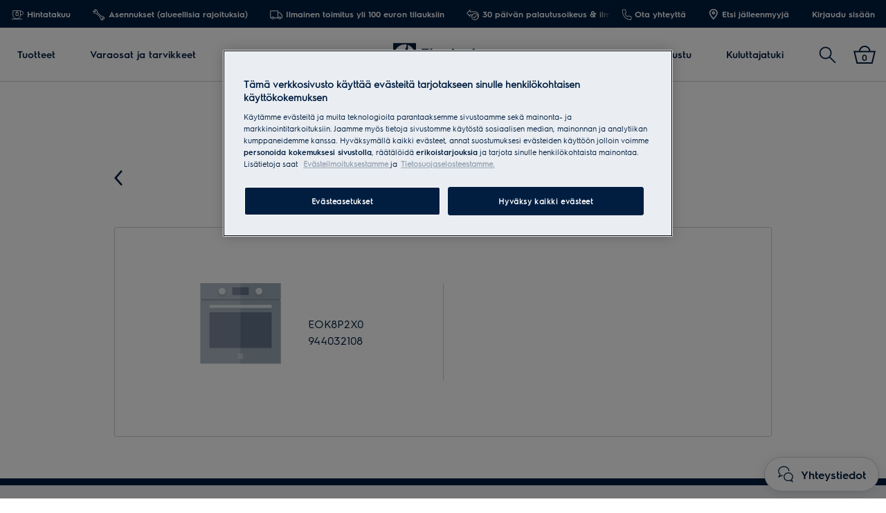

--- FILE ---
content_type: text/html; charset=utf-8
request_url: https://www.electrolux.fi/mypages/register-a-product/?q=944032108
body_size: 68542
content:

<!DOCTYPE html>

<!--[if lte IE 8]><html class="lte-ie8 no-js " lang="fi-FI" ><![endif]-->
<!--[if gt IE 8]><!-->
<html class="no-js  " lang="fi-FI"  data-time="sunnuntai 1. helmikuuta 2026 3.08.44">
<!--<![endif]-->
<head>
    <meta name="viewport" content="width=device-width, initial-scale=1.0">
    <script>
        if (navigator.userAgent.indexOf('Safari') != -1 && navigator.userAgent.indexOf('Chrome') == -1) {
            (function () {
                window.onpageshow = function (event) {
                    if (event.persisted) {
                        window.location.reload();
                    }
                };
            })();
        }
    </script>
    

                <link rel="preload" href="/ui/fonts/electrolux-sans-with-cyrillic/ElectroluxSans-Semibold.woff2" as="Font" type=font/woff2 crossorigin />

    <link rel="preconnect" href="//cdn.cookielaw.org">
<link rel="preconnect" href="//apps.mypurecloud.de">
<link rel="preconnect" href="//www.googletagmanager.com">

<link rel="dns-prefetch" href="//cdn.cookielaw.org">
<link rel="dns-prefetch" href="//apps.mypurecloud.de">
<link rel="dns-prefetch" href="//www.googletagmanager.com">
<link rel="dns-prefetch" href="//www.google-analytics.com">
<link rel="dns-prefetch" href="//dl.episerver.net">




<script src="https://cdn.cookielaw.org/scripttemplates/otSDKStub.js" data-document-language="true" data-domain-script="8aef8309-6c41-449c-b0cc-71afbfb05f3a"></script>

<script>
    function removeLogosInOneTrustDialog() {
        var enableAkamaiRouting = false;
        if (enableAkamaiRouting) {
            document.querySelector('.ot-pc-header .ot-pc-logo').removeAttribute('style');
            document.querySelector(".ot-pc-header").style.display = "none";
            document.querySelector("#ot-pc-content").style.top = "0px";

            document.querySelector(".ot-pc-footer-logo a").removeAttribute('style');
            document.querySelector(".ot-pc-footer-logo").style.display = "none";
        }
    }
</script>
    <script>
        function OptanonWrapper() {
            document.getElementById('onetrust-consent-sdk').setAttribute('data-nosnippet', '');
            removeLogosInOneTrustDialog();
        }
    </script>

<script type="text/javascript">
    const pollForElements = async (selector, interval = 200, maxAttempts = 10) => {
        return new Promise(resolve => {
            let attempts = 0;
            const poll = setInterval(() => {
                const elements = document.querySelectorAll(selector);

                if (elements.length > 0) {
                    clearInterval(poll);
                    resolve(elements); // Elements found, resolve the promise
                }

                attempts++;
                if (attempts >= maxAttempts) {
                    clearInterval(poll);
                    resolve([]); // Return an empty array when no elements found
                }
            }, interval);
        });
    };

    const readCookie = (name, cookie) => {
        if (!cookie) return '';
        const nameEQ = name + '=';
        const cookieArray = cookie.split(';');
        for (let i = 0; i < cookieArray.length; i++) {
            let item = cookieArray[i];
            if (!item) return '';
            while (item.charAt(0) === ' ') item = item.substring(1, item.length);
            if (item.indexOf(nameEQ) === 0) return item.substring(nameEQ.length, item.length);
        }
        return '';
    };
    
    const waitForCookie = async (name, maxWait = 5000) => {
        return new Promise(resolve => {
            const startTime = Date.now();
            const interval = setInterval(() => {
                const cookieValue = readCookie(name, document.cookie);
                if (!!cookieValue) {
                    clearInterval(interval);
                    resolve(cookieValue); // Cookie found, resolve the promise
                } else if (Date.now() - startTime > maxWait) {
                    clearInterval(interval);
                    resolve(null); // Return null when Cookie not found
                }
            }, 100);
        });
    };

    const updateOneTrustCookiePreference = async (body = null) => {
        try {
            const data = {
                method: 'POST',
                headers: { 'Content-Type': 'application/json' },
            };
            if (!!body) data.body = body;
            await fetch('/api/OneTrustCookiePreference/', data);
        } catch (err) {
            console.error('Error encountered while updating OneTrust Cookie Preferences:', err);
        }
    };

    const getOneTrustPreferences = async () => {
        const checkboxes = await pollForElements('.category-switch-handler'); // Poll for one trust checkboxes

        if (!checkboxes || checkboxes.length === 0) {
            console.error('Error encountered while getting one trust preferences from checkboxes');
            return null;
        }

        const oneTrustPreferenceData = {};
        checkboxes.forEach(checkbox => {
            const id = checkbox.id;
            const checked = checkbox.checked;

            oneTrustPreferenceData[id.substring(id.length - 5)] = checked === true ? 1 : 0;
        });
        return oneTrustPreferenceData;
    };

    const onOneTrustSubmitButtonClicked = async () => {
        const oneTrustPreferenceData = await getOneTrustPreferences();
        if (!oneTrustPreferenceData) return;

        const oneTrustPreferenceJson = JSON.stringify(oneTrustPreferenceData);
        // update One Trust preference immediately because user might close the browser before the _dyid cookie is available
        await updateOneTrustCookiePreference(oneTrustPreferenceJson);

        // Wait for 5 seconds or until the '_dyid' cookie is available
        const dyIdCookie = await waitForCookie('_dyid', 5000);
        if (!dyIdCookie) {
            return;
        }

        // update One Trust preference with _dyId cookie in order to set _dyIdServer
        await updateOneTrustCookiePreference(oneTrustPreferenceJson);
    };

    const handleOneTrustPreferenceUpdated = async () => {
        // get all submit buttons on one trust modal
        const buttons = await pollForElements(
            'button.save-preference-btn-handler, button#accept-recommended-btn-handler, button.ot-pc-refuse-all-handler, button#onetrust-accept-btn-handler',
            500,
            20
        );

        if (!buttons || buttons.length === 0) return;

        buttons.forEach(btn => {
            btn.addEventListener('click', onOneTrustSubmitButtonClicked, false);
        });
    };
    
    handleOneTrustPreferenceUpdated();
</script>
    <meta http-equiv="X-UA-Compatible" content="IE=edge,chrome=1">
    <meta charset="utf-8">
    


<title>Rekister&#xF6;i Electrolux kodinkoneesi ja tuotteesi | Electrolux</title>
    <meta name="description" content="T&#xE4;&#xE4;ll&#xE4; voit rekister&#xF6;id&#xE4; Electrolux-tuotteesi. Nyt mahdollista rekister&#xF6;id&#xE4; my&#xF6;s Rosenlew- ja Husqvarna-tuotteita." />
    <meta name="ROBOTS" content="INDEX, FOLLOW">
    <meta name="og:site_name" content="Electrolux Suomi">
    <meta name="og:title" content="Rekister&#xF6;i tuotteesi">
    <meta name="og:description" content="Tuotteen rekister&#xF6;inti kest&#xE4;&#xE4; vain hetken. Lue lis&#xE4;&#xE4; rekister&#xF6;innist&#xE4; ja sen eduista.">
    <meta name="og:type" content="article">

    <link href="https://www.electrolux.fi/mypages/register-a-product/" rel="canonical" />

    <script type="application/ld+json">
        {
"@context": "http://schema.org",
"@graph":
[
{
"@type": "WebSite",
"url": "https://www.electrolux.fi/",
"potentialAction": {
"@type": "SearchAction",
"target": {
"@type": "EntryPoint",
"urlTemplate": "https://www.electrolux.fi/search/?q={search_term_string}"
},
"query-input": "required name=search_term_string"
}
},
{
"@type": "Organization",
"url": "https://www.electrolux.fi/",
"logo": "https://www.electrolux.fi/Content/Logos/electrolux-logo-light.svg"
}
]
}
    </script>






    <meta content="550683411649163" property="fb:pages" />

    <script>
        /// Remove 'no-js' class from html
        document.documentElement.className = document.documentElement.className.replace(/\bno-js\b/g, 'js');
    </script>

    <style class="root-fonts js-lazyload-css">@font-face {font-family: Light; font-weight: 200;font-style: normal;font-display: fallback;src: url('/ui/fonts/electrolux-sans-with-cyrillic/ElectroluxSans-Light.woff2') format('woff2'),url('/ui/fonts/electrolux-sans-with-cyrillic/ElectroluxSans-Light.woff') format('woff');}@font-face {font-family: Regular; font-weight: 400;font-style: normal;font-display: fallback;src: url('/ui/fonts/electrolux-sans-with-cyrillic/ElectroluxSans-Regular.woff2') format('woff2'),url('/ui/fonts/electrolux-sans-with-cyrillic/ElectroluxSans-Regular.woff') format('woff');}@font-face {font-family: Semibold; font-weight: 500;font-style: normal;font-display: fallback;src: url('/ui/fonts/electrolux-sans-with-cyrillic/ElectroluxSans-Semibold.woff2') format('woff2'),url('/ui/fonts/electrolux-sans-with-cyrillic/ElectroluxSans-Semibold.woff') format('woff');}</style>

<link rel='stylesheet' href='/ui/styles/electrolux/all.css?v=639055059650428675' as="style" />

    <link type="image/x-icon" href="/siteassets/common-assets/12.-framework/favicon.png" rel="icon">
    <link type="image/x-icon" href="/siteassets/common-assets/12.-framework/favicon.png" rel="shortcut icon">

    
    
    

    
    


    <script type="text/javascript">
        window.dataLayer = window.dataLayer || [];
        window.dataLayer.push({'uniquePageId':'1486982', 'pageType':'ProductRegistrationPage', 'pageLanguage':'fi-FI', 'universalPropertyId':'UA-52488591-3', 'internalTraffic':'False', 'ProdLineBusinessArea':'None', 'Campaign':'', 'customerStage':'', 'GA4PropertyId':'G-LYV48EHG8V'});;
    </script>



<meta name="google-site-verification" content="R0WSIYVRiXZymeXHagHv_DTZKtrbNyZ8OEvEqEJj52A" />

<link rel="preconnect" href="//gtm.electrolux.fi" />
<link rel="dns-prefetch" href="//gtm.electrolux.fi" />


	<script>
		(function(s,t,a,n){s[t]||(s[t]=a,n=s[a]=function(){n.q.push(arguments)},
		n.q=[],n.v=2,n.l=1*new Date)})(window,"InstanaEumObject","ineum");

		ineum('reportingUrl', 'https://eum-blue-saas.instana.io');
		ineum('key', 'RifrRr6_Rym94Qf7W2HlDA');
		ineum('trackSessions');
		ineum('autoPageDetection', { titleAsPageName: true });

		ineum('meta', 'environment', 'Prod');
		ineum('meta', 'country', 'Finland');
		ineum('meta', 'brand', 'electrolux');
	</script>
	<script defer crossorigin="anonymous" src="https://eum.instana.io/1.7.5/eum.min.js"
		integrity="sha384-HJjb3vveemdYNUfM1D28dTeXpPPbwPWJinH9ldaGt3KxCO0PNRc4Jb3oQIxMmJMk"></script>

    
    <!--googleon: index-->
    <script defer>
            !function (e, t, a, n, g) {
                e[n] = e[n] || [], e[n].push(
    
                    { "gtm.start": (new Date).getTime(), event: "gtm.js" }
                ); var m = t.getElementsByTagName(a)[0], r = t.createElement(a); r.async = !0, r.src = "//www.electrolux.fi/analytics/gtm.js?id=GTM-T2MQ9T", m.parentNode.insertBefore(r, m)
            }(window, document, "script", "dataLayer")
    </script>
    <!--googleoff: index-->





<script type="text/plain" class="optanon-category-C0003">
    window.DY = window.DY || {};
    DY.recommendationContext = { type: 'OTHER', lng: 'fi-FI_electrolux', data: [] };
</script>
<link rel="preconnect" href="//cdn-eu.dynamicyield.com">
<link rel="preconnect" href="//st-eu.dynamicyield.com">
<link rel="preconnect" href="//rcom-eu.dynamicyield.com">
<link rel="dns-prefetch" href="//cdn-eu.dynamicyield.com">
<link rel="dns-prefetch" href="//st-eu.dynamicyield.com">
<link rel="dns-prefetch" href="//rcom-eu.dynamicyield.com">
<script src="//cdn-eu.dynamicyield.com/api/9876631/api_dynamic.js" type="text/plain" class="optanon-category-C0003"></script>
<script src="//cdn-eu.dynamicyield.com/api/9876631/api_static.js" type="text/plain" class="optanon-category-C0003"></script>

<meta name="facebook-domain-verification" content="4rasp0cyy6gh8dmy8l5psq83qnm9sn" /><script>
  (function(h,o,u,n,d) {
    h=h[d]=h[d]||{q:[],onReady:function(c){h.q.push(c)}}
    d=o.createElement(u);d.async=1;d.src=n
    n=o.getElementsByTagName(u)[0];n.parentNode.insertBefore(d,n)
  })(window,document,'script','https://www.datadoghq-browser-agent.com/eu1/v6/datadog-rum.js','DD_RUM')
  window.DD_RUM.onReady(function() {
    window.DD_RUM.init({
      clientToken: 'pub6d095ecf681b6c6a64b2efb2c4fd0493',
      applicationId: '5bcc444d-ee7c-4dd5-93ae-8697e2e1a2d0',
      site: 'datadoghq.eu',
      service: 'brandsite-electrolux',
      env: 'prod',
      version: '1.0.0',
      sessionSampleRate: 5,
      sessionReplaySampleRate: 2,
      trackBfcacheViews: true,
      defaultPrivacyLevel: 'mask-user-input',
      trackAnonymousUser: true,
      trackSessionAcrossSubdomains: true,
      trackResources: true,
      trackLongTasks: true
    });
  })
</script><link rel="preconnect" href="https://api-eu-prod.int.electrolux.com" crossorigin /><link rel="preconnect" href="https://api-eu-prod.electrolux.com" crossorigin /><link rel="preconnect" href="https://api.eluxmkt.com" crossorigin /><meta name="google-site-verification" content="R0WSIYVRiXZymeXHagHv_DTZKtrbNyZ8OEvEqEJj52A" /><meta name="p:domain_verify" content="652f5a79e05fef4135d353f016cf479d"/>
<!--BEGIN QUALTRICS WEBSITE FEEDBACK SNIPPET-->
<script type="text/plain" class="optanon-category-C0009">
var lang;
var tmpLang = document.querySelector('html').lang.split("-")[0].toUpperCase();
switch (tmpLang) {
    case 'NB':
        lang = 'NO';
        break;
    default:
        lang = tmpLang;
}

(function(){var g=function(e,h,f,g){
this.get=function(a){for(var a=a+"=",c=document.cookie.split(";"),b=0,e=c.length;b<e;b++){for(var d=c[b];" "==d.charAt(0);)d=d.substring(1,d.length);if(0==d.indexOf(a))return d.substring(a.length,d.length)}return null};
this.set=function(a,c){var b="",b=new Date;b.setTime(b.getTime()+6048E5);b="; expires="+b.toGMTString();document.cookie=a+"="+c+b+"; path=/; "};
this.check=function(){var a=this.get(f);if(a)a=a.split(":");else if(100!=e)"v"==h&&(e=Math.random()>=e/100?0:100),a=[h,e,0],this.set(f,a.join(":"));else return!0;var c=a[1];if(100==c)return!0;switch(a[0]){case "v":return!1;case "r":return c=a[2]%Math.floor(100/c),a[2]++,this.set(f,a.join(":")),!c}return!0};
this.go=function(){if(this.check()){var a=document.createElement("script");a.type="text/javascript";a.src=g;document.body&&document.body.appendChild(a)}};
this.start=function(){var t=this;"complete"!==document.readyState?window.addEventListener?window.addEventListener("load",function(){t.go()},!1):window.attachEvent&&window.attachEvent("onload",function(){t.go()}):t.go()};};
try{(new g(100,"r","QSI_S_ZN_eo0JF9oAKXxPs6F","https://zneo0jf9oakxxps6f-electrolux.siteintercept.qualtrics.com/SIE/?Q_ZID=ZN_eo0JF9oAKXxPs6F")).start()}catch(i){}})();
</script><div id='ZN_eo0JF9oAKXxPs6F'><!--DO NOT REMOVE-CONTENTS PLACED HERE--></div>
<!--END WEBSITE FEEDBACK SNIPPET-->
<script>(window.BOOMR_mq=window.BOOMR_mq||[]).push(["addVar",{"rua.upush":"false","rua.cpush":"true","rua.upre":"false","rua.cpre":"false","rua.uprl":"false","rua.cprl":"false","rua.cprf":"false","rua.trans":"SJ-bdd212d1-208b-4c14-ad8e-85c3c6492c69","rua.cook":"false","rua.ims":"false","rua.ufprl":"false","rua.cfprl":"false","rua.isuxp":"false","rua.texp":"norulematch","rua.ceh":"false","rua.ueh":"false","rua.ieh.st":"0"}]);</script>
                              <script>!function(e){var n="https://s.go-mpulse.net/boomerang/";if("False"=="True")e.BOOMR_config=e.BOOMR_config||{},e.BOOMR_config.PageParams=e.BOOMR_config.PageParams||{},e.BOOMR_config.PageParams.pci=!0,n="https://s2.go-mpulse.net/boomerang/";if(window.BOOMR_API_key="J9AJ4-286ZN-Y49FD-VPQK6-NFQXM",function(){function e(){if(!o){var e=document.createElement("script");e.id="boomr-scr-as",e.src=window.BOOMR.url,e.async=!0,i.parentNode.appendChild(e),o=!0}}function t(e){o=!0;var n,t,a,r,d=document,O=window;if(window.BOOMR.snippetMethod=e?"if":"i",t=function(e,n){var t=d.createElement("script");t.id=n||"boomr-if-as",t.src=window.BOOMR.url,BOOMR_lstart=(new Date).getTime(),e=e||d.body,e.appendChild(t)},!window.addEventListener&&window.attachEvent&&navigator.userAgent.match(/MSIE [67]\./))return window.BOOMR.snippetMethod="s",void t(i.parentNode,"boomr-async");a=document.createElement("IFRAME"),a.src="about:blank",a.title="",a.role="presentation",a.loading="eager",r=(a.frameElement||a).style,r.width=0,r.height=0,r.border=0,r.display="none",i.parentNode.appendChild(a);try{O=a.contentWindow,d=O.document.open()}catch(_){n=document.domain,a.src="javascript:var d=document.open();d.domain='"+n+"';void(0);",O=a.contentWindow,d=O.document.open()}if(n)d._boomrl=function(){this.domain=n,t()},d.write("<bo"+"dy onload='document._boomrl();'>");else if(O._boomrl=function(){t()},O.addEventListener)O.addEventListener("load",O._boomrl,!1);else if(O.attachEvent)O.attachEvent("onload",O._boomrl);d.close()}function a(e){window.BOOMR_onload=e&&e.timeStamp||(new Date).getTime()}if(!window.BOOMR||!window.BOOMR.version&&!window.BOOMR.snippetExecuted){window.BOOMR=window.BOOMR||{},window.BOOMR.snippetStart=(new Date).getTime(),window.BOOMR.snippetExecuted=!0,window.BOOMR.snippetVersion=12,window.BOOMR.url=n+"J9AJ4-286ZN-Y49FD-VPQK6-NFQXM";var i=document.currentScript||document.getElementsByTagName("script")[0],o=!1,r=document.createElement("link");if(r.relList&&"function"==typeof r.relList.supports&&r.relList.supports("preload")&&"as"in r)window.BOOMR.snippetMethod="p",r.href=window.BOOMR.url,r.rel="preload",r.as="script",r.addEventListener("load",e),r.addEventListener("error",function(){t(!0)}),setTimeout(function(){if(!o)t(!0)},3e3),BOOMR_lstart=(new Date).getTime(),i.parentNode.appendChild(r);else t(!1);if(window.addEventListener)window.addEventListener("load",a,!1);else if(window.attachEvent)window.attachEvent("onload",a)}}(),"".length>0)if(e&&"performance"in e&&e.performance&&"function"==typeof e.performance.setResourceTimingBufferSize)e.performance.setResourceTimingBufferSize();!function(){if(BOOMR=e.BOOMR||{},BOOMR.plugins=BOOMR.plugins||{},!BOOMR.plugins.AK){var n="true"=="true"?1:0,t="",a="clnlqqaxzcoak2l6yo5q-f-21932bd68-clientnsv4-s.akamaihd.net",i="false"=="true"?2:1,o={"ak.v":"39","ak.cp":"1239486","ak.ai":parseInt("537221",10),"ak.ol":"0","ak.cr":10,"ak.ipv":4,"ak.proto":"h2","ak.rid":"24410b74","ak.r":44387,"ak.a2":n,"ak.m":"dsca","ak.n":"essl","ak.bpcip":"18.218.184.0","ak.cport":47066,"ak.gh":"23.192.164.15","ak.quicv":"","ak.tlsv":"tls1.3","ak.0rtt":"","ak.0rtt.ed":"","ak.csrc":"-","ak.acc":"","ak.t":"1769915323","ak.ak":"hOBiQwZUYzCg5VSAfCLimQ==3EHTLY95m3Kxlaucqely3OHdEMLNXDDjbSs4sfEzj1SUdHZpXx1XJNrebNwTiZl3NXwCPx75GVtGwBoyFVhoBRhkWPcGe4YoVCC+2MRO3pLM5ycH8mvpBMNo+5UN7j2TdZvl7q7EN7s4Qqp9UimMBZ5lxQKvrUjA2lvORSLRwx+VhQbJKY7nHvIrirnCi+mwAj/yzGTbxVSh+4/MIjbm3fVbnQYRrcs0PCBR2DG6e4FU9who2Gyhng9yQNVB/nvZidwKswzyKEs1rPbBV90n7IMs+tDm4MMls2Jpr8R6UfDjNbGNaWJJhOWTtTO4vVi5ck6dF6gNxYJD0j1T6gn/dAnY6t6WaAcI+CAdl7wd+VV+ra+Bj0AisvVhhxGP4QJ82ceo4BC7BMSvCd9Ejhtz2LCgyWGtkdEQpaMC0jLPLJo=","ak.pv":"93","ak.dpoabenc":"","ak.tf":i};if(""!==t)o["ak.ruds"]=t;var r={i:!1,av:function(n){var t="http.initiator";if(n&&(!n[t]||"spa_hard"===n[t]))o["ak.feo"]=void 0!==e.aFeoApplied?1:0,BOOMR.addVar(o)},rv:function(){var e=["ak.bpcip","ak.cport","ak.cr","ak.csrc","ak.gh","ak.ipv","ak.m","ak.n","ak.ol","ak.proto","ak.quicv","ak.tlsv","ak.0rtt","ak.0rtt.ed","ak.r","ak.acc","ak.t","ak.tf"];BOOMR.removeVar(e)}};BOOMR.plugins.AK={akVars:o,akDNSPreFetchDomain:a,init:function(){if(!r.i){var e=BOOMR.subscribe;e("before_beacon",r.av,null,null),e("onbeacon",r.rv,null,null),r.i=!0}return this},is_complete:function(){return!0}}}}()}(window);</script></head>

<body class="is-d2c  is-ReasonsToBuy">
    <a href="#main-content" class="skip-to-main-content">
        Siirry pääsisältöön
    </a>


    

    
    <!-- googleon: index -->
    <noscript>
        <iframe src="//www.electrolux.fi/analytics/ns.html?id=GTM-T2MQ9T"
                height="0" width="0" style="display: none; visibility: hidden"></iframe>
    </noscript>
    <!-- googleoff: index -->


    


    <svg style="display: none;">
        <symbol id=close viewBox="0 0 12.1 12.1" class="SvgIcon SvgIcon--close"><path d="M6.1 4.9L11 0l1.1 1.1-4.9 5 4.9 4.9-1.1 1.1-4.9-4.9-4.9 4.9L0 11l4.9-4.9-4.9-5L1.1 0l5 4.9z"/></symbol>
    </svg>
    <div data-component="ModalPopupTelNumbers" data-call-waiting-numbers="0985636000">
        <mounting-portal mount-to="#vueModals" name="modals" v-bind:append="true" v-if="modalIsOpen" v-cloak>
            <modal-popup v-bind:opened="modalIsOpen"
                         v-on:close-modal="closeModal"
                         v-on:opened-callback="openModalCallback"
                         v-on:closed-callback="handleModalClosed"
                         v-bind:align-center="true"
                         v-bind:modal-class="dynamicModalClass">

                <div v-if="!showCallWaitingTimesModal">
                    <div class="ModalPopupTelNumbers-phoneNumberIcon">
                        <img src="/siteassets/common-assets/07.-support/contact-us-module/number-modal-elx.svg" alt="">
                    </div>
                    <a ref="popupLink" href="tel:0" class="ModalPopupTelNumbers-phoneNumberText">0</a>
                </div>

                <div v-if="showCallWaitingTimesModal">
                    <call-waiting-times
                                        api-endpoint="/api/fi-FI/phone-number-popup/get-advanced-popup?pageType=ProductRegistrationPage"
                                        v-bind:is-service-unavailable=false
                                        v-bind:prevent-cta-from-opening-chat=false
                                        v-bind:icons="{&quot;chat-outline&quot;:&quot;\u003csvg viewBox=\u00220 0 28 30\u0022 class=\u0022SvgIcon SvgIcon--chat-outline\u0022\u003e\u003cg fill-rule=\u0022nonzero\u0022\u003e\u003cpath d=\u0022M3.626 17.944l3.696-1.59.288.094c.47.154.957.268 1.452.34l-.23 1.584c-.484-.07-.961-.175-1.427-.312L.078 21.213l2.983-5.616A8.77 8.77 0 01.5 9.424C.501 4.417 5.073.402 10.665.402c5.591 0 10.164 4.016 10.164 9.022h-1.6c0-4.073-3.814-7.422-8.564-7.422S2.101 5.351 2.101 9.424c0 2.063.916 4.057 2.476 5.399l.485.417-1.436 2.704z\u0022/\u003e\u003cpath d=\u0022M10.415 19.58c0-4.259 3.892-7.914 8.512-7.914 4.62 0 8.511 3.655 8.511 7.914 0 1.906-.705 3.596-2.033 4.931l2.261 4.868L21.7 26.97c-5.305 2.263-11.284-1.717-11.284-7.39zm13.04 4.53l.458-.394c1.268-1.092 1.925-2.496 1.925-4.136 0-3.352-3.153-6.314-6.911-6.314-3.758 0-6.912 2.962-6.912 6.314 0 4.623 5.009 7.861 9.32 5.799l.319-.152 2.854 1.152-1.053-2.269z\u0022/\u003e\u003c/g\u003e\u003c/svg\u003e&quot;,&quot;alert-in-circle&quot;:&quot;\u003csvg viewBox=\u00220 0 36 36\u0022 class=\u0022SvgIcon SvgIcon--alert-in-circle\u0022\u003e\u003cg transform=\u0022translate(1 1)\u0022 fill-rule=\u0022evenodd\u0022\u003e\u003ccircle cx=\u002217\u0022 cy=\u002226.871\u0022 r=\u00221.645\u0022/\u003e\u003ccircle stroke-width=\u00222\u0022 cx=\u002217\u0022 cy=\u002217\u0022 r=\u002217\u0022/\u003e\u003crect x=\u002215.355\u0022 y=\u00226.581\u0022 width=\u00223.29\u0022 height=\u002216.452\u0022 rx=\u00221.645\u0022/\u003e\u003c/g\u003e\u003c/svg\u003e&quot;,&quot;check-in-circle&quot;:&quot;\u003csvg viewBox=\u00220 0 36 36\u0022 class=\u0022SvgIcon SvgIcon--check-in-circle\u0022\u003e\u003cg transform=\u0022translate(1 1)\u0022 stroke-width=\u00222\u0022 fill-rule=\u0022evenodd\u0022\u003e\u003ccircle cx=\u002217\u0022 cy=\u002217\u0022 r=\u002217\u0022/\u003e\u003cpath stroke-linecap=\u0022round\u0022 stroke-linejoin=\u0022round\u0022 d=\u0022M9.318 18.099l5.179 5.417 10.786-12.749\u0022/\u003e\u003c/g\u003e\u003c/svg\u003e&quot;,&quot;phone-in-circle&quot;:&quot;\u003csvg viewBox=\u00220 0 104 102\u0022 class=\u0022SvgIcon SvgIcon--phone-in-circle\u0022\u003e\u003cg stroke-width=\u00222.5\u0022 fill-rule=\u0022evenodd\u0022\u003e\u003cpath d=\u0022M53.883 60.355l1.639-1.378.013-.01a237.057 237.057 0 012.365-1.975c.914-.732 1.652-.626 2.981-.085l.024.01c.124.05.173.07.235.093.6.235 5.7 1.64 7.051 1.945 2.332.527 3.279 1.348 3.025 3.725l-.786 7.361c-.178 1.663-1.6 2.913-3.85 2.68-11.588-1.198-20.264-5.43-25.92-12.683-5.94-7.181-8.91-15.957-8.91-26.276 0-2.249 1.413-3.512 3.095-3.512h7.522c2.4 0 3.133 1.015 3.423 3.358.167 1.352 1.054 6.488 1.227 7.097.017.063.032.113.07.238l.005.017c.415 1.384.448 2.13-.404 2.964-.326.319-1.6 1.513-3.846 3.605 1.266 2.364 2.886 4.779 5.114 7.454 1.53 1.75 3.506 3.543 5.927 5.372z\u0022/\u003e\u003cpath d=\u0022M52 1.5C24.386 1.5 2 23.662 2 51s22.386 49.5 50 49.5 50-22.162 50-49.5S79.614 1.5 52 1.5z\u0022/\u003e\u003c/g\u003e\u003c/svg\u003e&quot;,&quot;form-outline&quot;:&quot;\u003csvg viewBox=\u00220 0 29 21\u0022 class=\u0022SvgIcon SvgIcon--form-outline\u0022\u003e\u003cg fill-rule=\u0022nonzero\u0022\u003e\u003cpath d=\u0022M.45 20.871V.607h28.11v20.264H.45zm1.6-1.6h24.91V2.207H2.05v17.064z\u0022/\u003e\u003cpath d=\u0022M14.504 11.078l8.442-6.38.964 1.277-9.406 7.108L5.1 5.975l.964-1.277z\u0022/\u003e\u003c/g\u003e\u003c/svg\u003e&quot;,&quot;facebook&quot;:&quot;\u003csvg viewBox=\u00220 0 28 28\u0022 class=\u0022SvgIcon SvgIcon--facebook\u0022\u003e\u003cpath d=\u0022M26.453 0H1.547C.693 0 0 .693 0 1.547v24.906C0 27.307.693 28 1.547 28h13.41V17.193h-3.659v-4.259h3.64v-3.11c0-3.62 2.206-5.59 5.433-5.59a30.53 30.53 0 013.282.187V8.2h-2.23c-1.754 0-2.093.83-2.093 2.053v2.702h4.2l-.545 4.239H19.33V28h7.123c.854 0 1.547-.693 1.547-1.547V1.547C28 .693 27.307 0 26.453 0z\u0022 fill-rule=\u0022evenodd\u0022/\u003e\u003c/svg\u003e&quot;,&quot;phoneOutline&quot;:&quot;\u003csvg viewBox=\u00220 0 27 29\u0022 class=\u0022SvgIcon SvgIcon--phone-outline\u0022\u003e\u003cpath d=\u0022M15.262 21.383c-1.774-1.302-3.207-2.582-4.3-3.84-1.839-2.22-2.89-4.01-3.556-5.34a314.443 314.443 0 002.81-2.644c.323-.318.126-.79 0-1.24-.127-.45-.684-3.72-.787-4.553-.102-.833-.176-1.413-1.356-1.413H3.397c-.422 0-1.147.269-1.147 1.413 0 6.273 1.787 11.58 5.36 15.925 3.39 4.37 8.588 6.92 15.594 7.648 1.15.12 1.497-.566 1.54-.981l.49-4.601c.123-1.162-.453-1.295-1.28-1.483-.827-.188-4.055-1.078-4.494-1.25-.439-.171-.892-.414-1.246-.129s-2.952 2.488-2.952 2.488zm.455-2.481l.008-.007c.804-.679 1.325-1.117 1.485-1.246.518-.417 1.13-.548 1.743-.459.327.048.54.12.941.284l.015.007.135.054c.326.127 3.463.996 4.265 1.179 1.805.41 2.728 1.214 2.515 3.212l-.488 4.6c-.157 1.474-1.43 2.598-3.298 2.404-7.414-.77-13.014-3.518-16.663-8.223C2.558 16.068.65 10.4.65 3.767.65 1.888 1.915.752 3.397.752h4.676c2.007 0 2.72.993 2.944 2.818.1.806.645 3.982.738 4.314l.04.137.004.01c.125.42.175.634.19.966.028.626-.17 1.228-.651 1.701-.186.183-.826.787-1.943 1.834.715 1.257 1.606 2.55 2.774 3.96.801.922 1.814 1.87 3.04 2.839l.508-.43z\u0022/\u003e\u003c/svg\u003e&quot;}"
                                        v-bind:phone-popup-data="{}"
                                        v-bind:current-phone-number="currentPhoneNumber"
                                        v-bind:i18n='{
                                            "ClosedLabel": "Suljettu",
                                            "Cost": "Puhelun hinta määräytyy soittajan liittymäsopimuksen perusteella (pvm/mpm).",
                                            "OpeningHours": "\u003cp class=\"p1\"\u003e\u003cbr /\u003eMa \u0026ndash; To: 9:00 \u0026ndash; 17:00\u003cbr /\u003ePe: 9:00 \u0026ndash; 16:00\u003cbr /\u003e\u003cbr /\u003eTuotteisiimme liittyviss\u0026auml; asioissa, otathan esille laitteen tyyppikilven tiedoista pnc- ja sarjanumeron nopeuttaaksesi palvelua.\u003c/p\u003e",
                                            "CallingFrequencyText": "Kuormitus puhelinlinjoilla",
                                            "OutOfHoursMessage": "Emme ole juuri nyt tavoitettavissa",
                                            "MinuteText": "",
                                            "CurrentWaitingTimeText": "",
                                            "DisclaimerMessage" : ""
                                        }'
                                        v-on:open-clarabridge-chat="openClarabridgeChat"
                                        v-on:is-call-centre-open="setDynamicModalClass"
                                        v-on:open-genesys-chat="closeModal"
                                        v-on:open-cxone-chat="closeModal">
                    </call-waiting-times>
                </div>
            </modal-popup>
        </mounting-portal>
    </div>


        <div data-component="D2CUtmCookie"></div>
        <div data-component="D2CSalesChannelCookie"></div>

    






    <div class="NavigationSiteMain">
        <nav class="Nav Nav--withReasons " data-component="Navigation" data-navigation>                
            

<div class="NavTop js-nav-top" aria-label="P&#xE4;&#xE4;valikko ">

    
    <div class="ReasonsToBuy">
        <ul class="NavTop-list NavTop-List-left ReasonsToBuy-list">
                    <li class="ReasonsToBuy-item">
                        <a class="NavTop-list-item-link" data-gtm-id="navigation_top-header_dc-benefit_lhs-index-1" href="/reasons-to-buy-from-electrolux/" >
                            	    <span class="ReasonsToBuy-icon"><svg viewBox="0 0 20 16" class="SvgIcon SvgIcon--peace-of-mind"><g fill-rule="evenodd" stroke-linecap="round" stroke-linejoin="round"><path d="M1.456 14.694H17.31M15.097 8.25V1.403H3.014V8.25a6.041 6.041 0 1012.083 0z"/><path d="M15.097 7.847h2.014c1.483 0 2.417-1.337 2.417-2.82 0-1.483-.934-2.819-2.417-2.819h-2.014m-5.639-.463v2.417m1.612 0H7.846v4.833h3.222z"/></g></svg></span>
	    <span class="ReasonsToBuy-text">Hintatakuu </span>

                        </a>
                    </li>
                    <li class="ReasonsToBuy-item">
                        <a class="NavTop-list-item-link" data-gtm-id="navigation_top-header_dc-benefit_lhs-index-2" href="/reasons-to-buy-from-electrolux/" >
                            	    <span class="ReasonsToBuy-icon"><svg viewBox="0 0 25 25" class="SvgIcon SvgIcon--installation"><path d="M23.015 19.88a3.153 3.153 0 00-.968-2.588c-.975-.939-2.433-1.199-3.684-.69a.694.694 0 01-.739-.138L7.937 7.15a.627.627 0 01-.144-.708 3.14 3.14 0 00-.716-3.546 3.325 3.325 0 00-2.646-.928l1.161 1.26c.11.118.17.27.17.428v1.938a.66.66 0 01-.674.646H3.073a.689.689 0 01-.458-.172L1.36 4.947c-.09.925.244 1.856.969 2.553.969.932 2.425 1.183 3.683.67a.694.694 0 01.739.138l9.688 9.299a.63.63 0 01.144.708 3.14 3.14 0 00.716 3.545 3.431 3.431 0 002.662.932l-1.25-1.246a.633.633 0 01-.187-.448V19.16a.66.66 0 01.673-.646h2.015c.17 0 .333.061.457.172l1.346 1.194zm-.016-3.501c1.366 1.313 1.745 3.277 1.004 4.96-.181.412-.734.526-1.077.222l-1.977-1.755h-1.08v1.032l1.863 1.857a.634.634 0 01-.223 1.043c-1.753.712-3.796.348-5.162-.965-1.255-1.207-1.677-2.961-1.163-4.544l-9.08-8.716c-1.651.498-3.477.104-4.728-1.1C.01 7.096-.367 5.168.372 3.486c.182-.413.736-.527 1.078-.222l1.887 1.682h1.078V3.9L2.701 2.04a.634.634 0 01.242-1.024 4.723 4.723 0 015.086.966c1.255 1.206 1.676 2.962 1.163 4.545l9.081 8.732c1.646-.493 3.472-.087 4.726 1.12z"/></svg></span>
	    <span class="ReasonsToBuy-text">Asennukset (alueellisia rajoituksia) </span>

                        </a>
                    </li>
                    <li class="ReasonsToBuy-item">
                        <a class="NavTop-list-item-link" data-gtm-id="navigation_top-header_dc-benefit_lhs-index-3" href="/reasons-to-buy-from-electrolux/" >
                            	    <span class="ReasonsToBuy-icon"><svg viewBox="0 0 25 18" class="SvgIcon SvgIcon--home-delivery"><g><path d="M19.732 17.772a2.694 2.694 0 01-2.69-2.698 2.694 2.694 0 012.69-2.698 2.694 2.694 0 012.69 2.698 2.694 2.694 0 01-2.69 2.698zm0-1.353c.738 0 1.337-.602 1.337-1.345 0-.744-.6-1.345-1.337-1.345a1.34 1.34 0 00-1.337 1.345c0 .743.6 1.345 1.337 1.345zM5.637 17.772a2.694 2.694 0 01-2.69-2.698 2.694 2.694 0 012.69-2.698 2.694 2.694 0 012.69 2.698 2.694 2.694 0 01-2.69 2.698zm0-1.353c.738 0 1.337-.602 1.337-1.345 0-.744-.6-1.345-1.337-1.345A1.34 1.34 0 004.3 15.074c0 .743.6 1.345 1.337 1.345z"/><path d="M24.742 9.037a.677.677 0 01.197.477v5.56a.677.677 0 01-.677.677h-2.516a.677.677 0 010-1.354h1.84V9.794L21.769 7.97l-.048-.055-2.314-2.887h-3.461a.677.677 0 01-.677-.677V1.798H1.783v12.6h1.84a.677.677 0 010 1.353H1.107a.677.677 0 01-.677-.677V1.12c0-.373.303-.676.677-.676h14.839c.373 0 .676.303.676.676v2.553h3.11c.205 0 .4.094.528.254l2.494 3.113 1.988 1.996z"/><path d="M17.719 14.397a.677.677 0 110 1.354H7.65a.677.677 0 110-1.354h10.07z"/><path d="M15.269 4.351a.677.677 0 011.353 0v10.726a.677.677 0 01-.676.676H7.648a.677.677 0 010-1.353h7.621V4.351z"/></g></svg></span>
	    <span class="ReasonsToBuy-text">Ilmainen toimitus yli 100 euron tilauksiin </span>

                        </a>
                    </li>
                    <li class="ReasonsToBuy-item">
                        <a class="NavTop-list-item-link" data-gtm-id="navigation_top-header_dc-benefit_lhs-index-4" href="/reasons-to-buy-from-electrolux/" >
                            	    <span class="ReasonsToBuy-icon"><svg viewBox="0 0 25 22" class="SvgIcon SvgIcon--100-days-return"><g><path d="M6.418 12.597v-1.89c0-.371.302-.672.673-.671l4.744.014a.672.672 0 11-.004 1.343l-4.07-.012v2.948a.672.672 0 01-1.168.453l-6.06-6.64a.672.672 0 010-.905l6.06-6.64a.672.672 0 011.168.452V4H16.9c4.045 0 7.829 3.818 7.829 7.793 0 1.884-.36 3.532-.964 4.933-.368.855-.743 1.446-1.01 1.765a.672.672 0 01-1.031-.86c.038-.047.12-.159.232-.335.195-.305.39-.673.575-1.1.533-1.239.854-2.708.854-4.403 0-3.236-3.184-6.45-6.485-6.45H7.09a.672.672 0 01-.671-.67v-1.89l-4.48 4.906 4.479 4.908z"/><path d="M15.732 16.208l3.227-4.086a.672.672 0 111.055.832l-3.69 4.672a.672.672 0 01-.997.065l-2.022-1.976a.672.672 0 11.939-.961l1.488 1.454z"/><path d="M22.483 14.687c0-3.096-2.521-5.607-5.632-5.607-3.11 0-5.632 2.511-5.632 5.607a5.615 5.615 0 005.44 5.605h.024a5.626 5.626 0 002.597-.545 5.605 5.605 0 003.203-5.06zm1.343 0a6.948 6.948 0 01-3.968 6.273 6.969 6.969 0 01-3.195.676h-.023c-3.763-.113-6.764-3.188-6.764-6.949 0-3.84 3.123-6.95 6.975-6.95 3.852 0 6.975 3.11 6.975 6.95z"/></g></svg></span>
	    <span class="ReasonsToBuy-text">30 p&#xE4;iv&#xE4;n palautusoikeus &amp; ilmainen palautus </span>

                        </a>
                    </li>
        </ul>
    </div>



    <ul class="NavTop-list NavTop-list--right" data-binding="LoginStatusMenuTop">

            <li class="NavTop-list-item NavTop-list-item--icon">
                <a class="NavTop-list-item-link" data-gtm-id="navigation_top-header_dc-benefit_rhs-phone-link" href="tel:0985636000" >
<svg viewBox="0 0 27 29" class="SvgIcon SvgIcon--phone-outline"><path d="M15.262 21.383c-1.774-1.302-3.207-2.582-4.3-3.84-1.839-2.22-2.89-4.01-3.556-5.34a314.443 314.443 0 002.81-2.644c.323-.318.126-.79 0-1.24-.127-.45-.684-3.72-.787-4.553-.102-.833-.176-1.413-1.356-1.413H3.397c-.422 0-1.147.269-1.147 1.413 0 6.273 1.787 11.58 5.36 15.925 3.39 4.37 8.588 6.92 15.594 7.648 1.15.12 1.497-.566 1.54-.981l.49-4.601c.123-1.162-.453-1.295-1.28-1.483-.827-.188-4.055-1.078-4.494-1.25-.439-.171-.892-.414-1.246-.129s-2.952 2.488-2.952 2.488zm.455-2.481l.008-.007c.804-.679 1.325-1.117 1.485-1.246.518-.417 1.13-.548 1.743-.459.327.048.54.12.941.284l.015.007.135.054c.326.127 3.463.996 4.265 1.179 1.805.41 2.728 1.214 2.515 3.212l-.488 4.6c-.157 1.474-1.43 2.598-3.298 2.404-7.414-.77-13.014-3.518-16.663-8.223C2.558 16.068.65 10.4.65 3.767.65 1.888 1.915.752 3.397.752h4.676c2.007 0 2.72.993 2.944 2.818.1.806.645 3.982.738 4.314l.04.137.004.01c.125.42.175.634.19.966.028.626-.17 1.228-.651 1.701-.186.183-.826.787-1.943 1.834.715 1.257 1.606 2.55 2.774 3.96.801.922 1.814 1.87 3.04 2.839l.508-.43z"/></svg>                    Ota yhteytt&#xE4;
                </a>
            </li>





                <li class="NavTop-list-item NavTop-list-item--icon">
                    <a class="NavTop-list-item-link" data-gtm-id="navigation_top-header_dc-benefit_rhs-find-a-retailer" href="/support/find-a-store/"
                       data-track-link='{"category": "Navigation", "action": "header nav: Etsi j&amp;#228;lleenmyyj&amp;#228;)", "label": "/support/find-a-store/"}'>
                        <svg viewBox="0 0 12 14" class="SvgIcon SvgIcon--marker-outline-fat"><path d="M5.814 0c2.934 0 5.313 2.198 5.313 4.91 0 .884-.424 2.021-1.272 3.411l-.231.369c-.08.125-.164.251-.25.38l-.27.391c-.232.331-.485.674-.757 1.029l-.337.431c-.058.073-.116.147-.176.22l-.365.45a48.63 48.63 0 01-.385.46l-.404.471-.424.483-.442.495-.443-.495-.423-.483-.404-.472-.195-.231-.376-.455-.18-.223-.346-.437a30.957 30.957 0 01-.924-1.243l-.27-.391c-.086-.129-.17-.255-.25-.38l-.23-.369C.923 6.931.5 5.794.5 4.91.5 2.198 2.879 0 5.814 0zm0 1.227c-2.201 0-3.986 1.649-3.986 3.682 0 .6.317 1.482.975 2.598l.12.2.223.356.114.176.115.172.262.382c.2.285.417.58.647.882l.235.304.34.43.17.211.465.56.319.376.351-.412.243-.292.36-.442.165-.206.331-.425c.197-.256.382-.505.554-.742l.166-.234.263-.382.228-.346.224-.356c.746-1.223 1.1-2.175 1.1-2.81 0-2.033-1.783-3.682-3.984-3.682zm0 1.841c1.1 0 1.992.824 1.992 1.841S6.914 6.75 5.814 6.75 3.82 5.926 3.82 4.91c0-1.018.892-1.842 1.993-1.842zm0 1.227c-.367 0-.665.275-.665.614 0 .339.298.614.665.614.366 0 .664-.275.664-.614 0-.339-.298-.614-.664-.614z"/></svg>
                        <span>Etsi j&#xE4;lleenmyyj&#xE4;</span>
                    </a>
                </li>

                <li class="NavTop-list-item" data-component="LoginStatus"
                    data-login-status-url="/fi-FI/getloginstatus/"
                    data-binding="LoginLink">

                    <button class="NavTop-list-item-link" type="button" data-gtm-id="navigation_top-header_dc-benefit_rhs-log-in" data-binding="LoginButton"
                            data-modal-target="#modal-auth" data-login-page-url="/mypages/login/">
                        <span class="NavTop-list-item-link__login-text">Kirjaudu sis&#xE4;&#xE4;n</span>
                    </button>
                </li>
    </ul>
</div>



<svg style="display: none;">
    <symbol id=chevron-right viewBox="0 0 10 17" class="SvgIcon SvgIcon--chevron-right"><path d="M9.23 8.03L2.242 0 .769 1.238 6.677 8.03.769 14.761 2.242 16z"/></symbol> <symbol id=chevron-left viewBox="75 71.5 10 17" class="SvgIcon SvgIcon--chevron-left"><path d="M75.77 80.03L82.758 72l1.473 1.238-5.908 6.792 5.908 6.731L82.758 88l-6.988-7.97z"/></symbol> <symbol id=search viewBox="0 0 27 28" class="SvgIcon SvgIcon--search"><path d="M19.271 10.6a9 9 0 11-18-.001 9 9 0 0118 0zm7 15.999l-9-9"/></symbol> <symbol id=close viewBox="0 0 12.1 12.1" class="SvgIcon SvgIcon--close"><path d="M6.1 4.9L11 0l1.1 1.1-4.9 5 4.9 4.9-1.1 1.1-4.9-4.9-4.9 4.9L0 11l4.9-4.9-4.9-5L1.1 0l5 4.9z"/></symbol>
</svg>
<div class="NavSite js-nav-site NavSite--top-area-enabled " role="navigation" data-binding="NavSite">
        <div class="ReasonsToBuy--mobile" data-component="ReasonsToBuy" id="ReasonsToBuyAboveMainMenu">
            
    <div class="ReasonsToBuy" ref="reasonsToBuy" data-number-of-items="4">
        <transition-group tag="ul" class="NavTop-list NavTop-List-left ReasonsToBuy-list ReasonsToBuy-list--mobile" name="reason" mode="out-in">
                    <li class="ReasonsToBuy-item" style="" v-show="indexToShow === 0" :key="0" >
                        <a class="NavTop-list-item-link" data-gtm-id="navigation_top-header_dc-benefit_lhs-index-0" href="/reasons-to-buy-from-electrolux/" >
                            	    <span class="ReasonsToBuy-icon"><svg viewBox="0 0 20 16" class="SvgIcon SvgIcon--peace-of-mind"><g fill-rule="evenodd" stroke-linecap="round" stroke-linejoin="round"><path d="M1.456 14.694H17.31M15.097 8.25V1.403H3.014V8.25a6.041 6.041 0 1012.083 0z"/><path d="M15.097 7.847h2.014c1.483 0 2.417-1.337 2.417-2.82 0-1.483-.934-2.819-2.417-2.819h-2.014m-5.639-.463v2.417m1.612 0H7.846v4.833h3.222z"/></g></svg></span>
	    <span class="ReasonsToBuy-text">Hintatakuu </span>

                        </a>
                    </li>
                    <li class="ReasonsToBuy-item" style="display: none" v-show="indexToShow === 1" :key="1"  v-cloak>
                        <a class="NavTop-list-item-link" data-gtm-id="navigation_top-header_dc-benefit_lhs-index-1" href="/reasons-to-buy-from-electrolux/" >
                            	    <span class="ReasonsToBuy-icon"><svg viewBox="0 0 25 25" class="SvgIcon SvgIcon--installation"><path d="M23.015 19.88a3.153 3.153 0 00-.968-2.588c-.975-.939-2.433-1.199-3.684-.69a.694.694 0 01-.739-.138L7.937 7.15a.627.627 0 01-.144-.708 3.14 3.14 0 00-.716-3.546 3.325 3.325 0 00-2.646-.928l1.161 1.26c.11.118.17.27.17.428v1.938a.66.66 0 01-.674.646H3.073a.689.689 0 01-.458-.172L1.36 4.947c-.09.925.244 1.856.969 2.553.969.932 2.425 1.183 3.683.67a.694.694 0 01.739.138l9.688 9.299a.63.63 0 01.144.708 3.14 3.14 0 00.716 3.545 3.431 3.431 0 002.662.932l-1.25-1.246a.633.633 0 01-.187-.448V19.16a.66.66 0 01.673-.646h2.015c.17 0 .333.061.457.172l1.346 1.194zm-.016-3.501c1.366 1.313 1.745 3.277 1.004 4.96-.181.412-.734.526-1.077.222l-1.977-1.755h-1.08v1.032l1.863 1.857a.634.634 0 01-.223 1.043c-1.753.712-3.796.348-5.162-.965-1.255-1.207-1.677-2.961-1.163-4.544l-9.08-8.716c-1.651.498-3.477.104-4.728-1.1C.01 7.096-.367 5.168.372 3.486c.182-.413.736-.527 1.078-.222l1.887 1.682h1.078V3.9L2.701 2.04a.634.634 0 01.242-1.024 4.723 4.723 0 015.086.966c1.255 1.206 1.676 2.962 1.163 4.545l9.081 8.732c1.646-.493 3.472-.087 4.726 1.12z"/></svg></span>
	    <span class="ReasonsToBuy-text">Asennukset (alueellisia rajoituksia) </span>

                        </a>
                    </li>
                    <li class="ReasonsToBuy-item" style="display: none" v-show="indexToShow === 2" :key="2"  v-cloak>
                        <a class="NavTop-list-item-link" data-gtm-id="navigation_top-header_dc-benefit_lhs-index-2" href="/reasons-to-buy-from-electrolux/" >
                            	    <span class="ReasonsToBuy-icon"><svg viewBox="0 0 25 18" class="SvgIcon SvgIcon--home-delivery"><g><path d="M19.732 17.772a2.694 2.694 0 01-2.69-2.698 2.694 2.694 0 012.69-2.698 2.694 2.694 0 012.69 2.698 2.694 2.694 0 01-2.69 2.698zm0-1.353c.738 0 1.337-.602 1.337-1.345 0-.744-.6-1.345-1.337-1.345a1.34 1.34 0 00-1.337 1.345c0 .743.6 1.345 1.337 1.345zM5.637 17.772a2.694 2.694 0 01-2.69-2.698 2.694 2.694 0 012.69-2.698 2.694 2.694 0 012.69 2.698 2.694 2.694 0 01-2.69 2.698zm0-1.353c.738 0 1.337-.602 1.337-1.345 0-.744-.6-1.345-1.337-1.345A1.34 1.34 0 004.3 15.074c0 .743.6 1.345 1.337 1.345z"/><path d="M24.742 9.037a.677.677 0 01.197.477v5.56a.677.677 0 01-.677.677h-2.516a.677.677 0 010-1.354h1.84V9.794L21.769 7.97l-.048-.055-2.314-2.887h-3.461a.677.677 0 01-.677-.677V1.798H1.783v12.6h1.84a.677.677 0 010 1.353H1.107a.677.677 0 01-.677-.677V1.12c0-.373.303-.676.677-.676h14.839c.373 0 .676.303.676.676v2.553h3.11c.205 0 .4.094.528.254l2.494 3.113 1.988 1.996z"/><path d="M17.719 14.397a.677.677 0 110 1.354H7.65a.677.677 0 110-1.354h10.07z"/><path d="M15.269 4.351a.677.677 0 011.353 0v10.726a.677.677 0 01-.676.676H7.648a.677.677 0 010-1.353h7.621V4.351z"/></g></svg></span>
	    <span class="ReasonsToBuy-text">Ilmainen toimitus yli 100 euron tilauksiin </span>

                        </a>
                    </li>
                    <li class="ReasonsToBuy-item" style="display: none" v-show="indexToShow === 3" :key="3"  v-cloak>
                        <a class="NavTop-list-item-link" data-gtm-id="navigation_top-header_dc-benefit_lhs-index-3" href="/reasons-to-buy-from-electrolux/" >
                            	    <span class="ReasonsToBuy-icon"><svg viewBox="0 0 25 22" class="SvgIcon SvgIcon--100-days-return"><g><path d="M6.418 12.597v-1.89c0-.371.302-.672.673-.671l4.744.014a.672.672 0 11-.004 1.343l-4.07-.012v2.948a.672.672 0 01-1.168.453l-6.06-6.64a.672.672 0 010-.905l6.06-6.64a.672.672 0 011.168.452V4H16.9c4.045 0 7.829 3.818 7.829 7.793 0 1.884-.36 3.532-.964 4.933-.368.855-.743 1.446-1.01 1.765a.672.672 0 01-1.031-.86c.038-.047.12-.159.232-.335.195-.305.39-.673.575-1.1.533-1.239.854-2.708.854-4.403 0-3.236-3.184-6.45-6.485-6.45H7.09a.672.672 0 01-.671-.67v-1.89l-4.48 4.906 4.479 4.908z"/><path d="M15.732 16.208l3.227-4.086a.672.672 0 111.055.832l-3.69 4.672a.672.672 0 01-.997.065l-2.022-1.976a.672.672 0 11.939-.961l1.488 1.454z"/><path d="M22.483 14.687c0-3.096-2.521-5.607-5.632-5.607-3.11 0-5.632 2.511-5.632 5.607a5.615 5.615 0 005.44 5.605h.024a5.626 5.626 0 002.597-.545 5.605 5.605 0 003.203-5.06zm1.343 0a6.948 6.948 0 01-3.968 6.273 6.969 6.969 0 01-3.195.676h-.023c-3.763-.113-6.764-3.188-6.764-6.949 0-3.84 3.123-6.95 6.975-6.95 3.852 0 6.975 3.11 6.975 6.95z"/></g></svg></span>
	    <span class="ReasonsToBuy-text">30 p&#xE4;iv&#xE4;n palautusoikeus &amp; ilmainen palautus </span>

                        </a>
                    </li>
        </transition-group>
    </div>


        </div>


<button class="NavSite-offCanvasButton" data-binding="NavOffCanvasToggle" aria-controls="NavOffCanvas">
    <span class="visually-hidden">Menu</span>
    <div class="Burger NavSite-offCanvasButton-burger">
        <div class="Burger-bar"></div>
    </div>
</button>        <div class="NavSite-head--element-clone"></div>
        <div class="NavSite-head">
            
    <a class="NavSite-head-logo " href="/" aria-label="Electrolux-logo">
        <svg xmlns="http://www.w3.org/2000/svg" viewBox="0 0 218 49"><path fill="#041E41" d="M0 49.993h49.98V0H0v49.993zM32.035 3.818c8.834 2.896 15.218 11.273 15.242 21.169.024 9.735-6.231 18.092-15.242 21.18V3.818zm-7.053-1.133c1.596 0 3.296.213 4.712.495 0 11.326-10.952 20.647-22.255 20.647l-4.726-.007c.775-11.61 10.38-21.135 22.269-21.135zm-17.539 23.5c11.301 0 22.249 9.311 22.249 20.626-1.414.289-3.199.504-4.71.504-11.893-.016-21.823-9.57-22.272-21.13h4.733zm59.268 3.204v-3.151h10.4v-4.017H66.709v-5.849h11.065v-4.008H62.452v16.843c0 4.258 1.813 7.17 6.069 7.768.085.021.169.037.247.039h.077c.436.049.881.081 1.348.081h7.876v-4.003h-7.841c-1.353 0-3.517-.668-3.517-3.703zm14.383 7.712h4.259V12.358h-4.259v24.743zm16.762-18.457c-5.383 0-9.412 3.709-9.412 9.484v.143c0 5.634 3.886 9.271 9.519 9.271 2.709 0 5.24-.748 7.557-3.21l-2.567-2.495c-1.355 1.355-2.674 2.068-4.848 2.068-3.173 0-5.276-1.854-5.419-4.707h13.974c.071-.713.071-1.497.071-1.497.002-5.028-3.528-9.057-8.875-9.057zm-5.062 7.559c.178-2.176 2.389-3.923 5.062-3.923 2.495 0 4.527 1.783 4.527 3.923h-9.589zm25.906-3.744c1.925 0 3.352.714 4.563 1.961l2.638-2.746c-2.068-2.211-4.527-3.102-7.201-3.102-5.419 0-9.768 4.029-9.768 9.52s4.349 9.521 9.768 9.521c2.674 0 5.134-.891 7.201-3.102l-2.638-2.746c-1.211 1.248-2.638 1.961-4.563 1.961-3.138 0-5.526-2.39-5.526-5.634s2.388-5.633 5.526-5.633zm14.111 6.937h-.005v-6.317h3.873v-3.87h-3.868v-6.85h-4.259v17.288l.012-.001c.122 4.02 1.948 6.758 6.057 7.335.085.021.169.037.247.038h.077c.436.049.881.082 1.348.082h.451l.015-4.003h-.431c-1.353 0-3.517-.667-3.517-3.702zm11.676-7.526v-2.66h-4.224v17.891h4.224v-9.408c0-2.946 1.881-4.793 4.826-4.793.674 0 1.278.07 1.775.178v-4.117a9.118 9.118 0 0 0-1.277-.107c-2.556.001-4.472 1.173-5.324 3.016zm17.015-3.193c-5.431 0-9.762 4.116-9.762 9.478 0 5.359 4.331 9.478 9.762 9.478 5.393 0 9.76-4.119 9.76-9.478-.001-5.361-4.367-9.478-9.76-9.478zm0 15.087c-3.159 0-5.536-2.451-5.536-5.609 0-3.16 2.377-5.609 5.536-5.609 3.124 0 5.536 2.449 5.536 5.609-.001 3.159-2.412 5.609-5.536 5.609zm12.378 3.337h4.261V12.358h-4.261v24.743zm19.622-7.491c0 2.839-1.668 4.048-3.905 4.048-2.236 0-3.903-1.209-3.903-4.01V19.21h-4.295v10.792c0 5.112 3.726 7.561 8.163 7.561 4.472 0 8.233-2.485 8.233-7.668V19.21h-4.293v10.4zm20.408 1.77l-2.686-3.757 3.326-4.532 2.848-3.881h-4.649l-3.87 5.36-3.904-5.36h-4.613l2.645 3.619 3.53 4.829-3.7 5.153-3.079 4.29h4.578l4.542-6.319 4.544 6.319h4.579l-4.091-5.721z"/></svg>

    </a>

        </div>
        <div class="NavSite-head__wrapper--without-wishlist">
                <button type="button" class="NavSite-searchButton" data-binding="SearchButton" id="site-nav-search-button" aria-expanded="false" aria-haspopup="true">
                    <span class="visually-hidden">Etsi</span>
                    <svg viewBox="0 0 27 28" class="SvgIcon SvgIcon--search"><path d="M19.271 10.6a9 9 0 11-18-.001 9 9 0 0118 0zm7 15.999l-9-9"/></svg>
                </button>

            
    <div class="D2cMiniBasket" data-component="D2CMiniBasket">
        <d2c-initiator endpoint="https://api-eu-prod.electrolux.com/external/commerce/ccv2/occ/"
                       base-site-id="FIN-ELX"
                       v-bind:cookie-days-to-expiry="99"
                       v-bind:attempt-retries="2"
                       v-bind:timeout-duration="5000">
            <d2c-mini-basket v-bind:icons="{&quot;basket&quot;:&quot;\u003csvg data-name=\u0022Layer 1\u0022 viewBox=\u00220 0 32.16 26.09\u0022 class=\u0022SvgIcon SvgIcon--basket\u0022\u003e\u003cg stroke-width=\u00222\u0022\u003e\u003cpath d=\u0022M16.08 8.47H1.27l4 16.63h21.7l4-16.63zM23.71 8.29a7.41 7.41 0 00-14.82 0\u0022/\u003e\u003c/g\u003e\u003c/svg\u003e&quot;,&quot;success&quot;:&quot;\u003csvg viewBox=\u00220 0 21 21\u0022 class=\u0022SvgIcon SvgIcon--check-success\u0022\u003e\u003ccircle cx=\u002210.5\u0022 cy=\u002210.5\u0022 r=\u00229.545\u0022/\u003e\u003cpath d=\u0022M16.743 7.537L9.32 14.962l-.675.675-4.387-4.387L5.86 9.647l2.784 2.783 6.496-6.496 1.603 1.603z\u0022/\u003e\u003c/svg\u003e&quot;,&quot;failure&quot;:&quot;\u003csvg viewBox=\u00220 0 19 17\u0022 class=\u0022SvgIcon SvgIcon--warning-failure\u0022\u003e\u003cpath d=\u0022M8.48 6.077h1.54v1.846l-.385 3.385h-.77l-.384-3.385V6.077zm0 5.77h1.54v1.384H8.48v-1.385z\u0022/\u003e\u003cpath d=\u0022M17.404 16.923H1.096c-.384 0-.692-.23-.923-.538a.809.809 0 010-1L8.327.462c.308-.616 1.461-.616 1.846 0l8.154 14.923a.81.81 0 010 1c-.23.307-.539.538-.923.538zm-14.616-2h12.924L9.25 3.077 2.788 14.923z\u0022/\u003e\u003c/svg\u003e&quot;,&quot;information&quot;:&quot;\u003csvg viewBox=\u00220 0 22 22\u0022 class=\u0022SvgIcon SvgIcon--information\u0022\u003e\u003cg fill-rule=\u0022evenodd\u0022\u003e\u003cpath d=\u0022M11 20a9 9 0 100-18 9 9 0 000 18zm0 2C4.925 22 0 17.075 0 11S4.925 0 11 0s11 4.925 11 11-4.925 11-11 11z\u0022 fill-rule=\u0022nonzero\u0022/\u003e\u003cpath d=\u0022M11 7.446a1.23 1.23 0 01-1.224-1.224c0-.68.561-1.207 1.224-1.207.646 0 1.224.527 1.224 1.207S11.646 7.446 11 7.446zM9.963 17V8.432h2.074V17H9.963z\u0022/\u003e\u003c/g\u003e\u003c/svg\u003e&quot;}"
                        v-bind:translations="{
                            inStock: 'Varastossa',
                            lowStock: 'Varasto loppumassa',
                            outOfStock: 'Loppu varastosta',
                            showingNumberOfProductsSingular: 'Näytetään 1 tuote',
                            showingNumberOfProductsPlural: 'Näytetään \u0027{0}\u0027 tuotteiden {1} joukosta',
                            showAll: 'Näytä kaikki',
                            quantity: 'Määrä',
                            prices: {
                                freeMasculine: 'SISÄLTYY',
                                freeFeminine: 'SISÄLTYY'
                            },
                            viewBasketButtonText: 'Katso ostoskori',
                            continueShoppingButtonText: 'Jatka ostoksia',
                            emptyBasketMessage: 'Ostoskorisi on tyhjä',
                            emptyBasketReturnToHomepageButtonText: 'Jatka ostoksia',
                            priceReducedLabel: 'Hinta laskenut hinnasta {originalPrice} hintaan {finalPrice}',
                            priceDisclaimer: 'Sis. ALV',
                            alternatePriceDisclaimer: 'Sis. ALV',
                            priceThresholdForUseOfAlternatePriceDisclaimer: '0.00',
                            apiErrorMessage: 'Virhe ladatessa ostoskoria. Ole hyvä ja yritä uudelleen.',
                            softBundleBannerText: 'Paketti',
                            basketButtonAriaLabel: 'Ostoskori',
                            cartTitle: 'Ostoskori'
                        }"
                        v-bind:settings="{
                            basketLink: '/basket/',
                            imageResizeApiUrl: '/api/media/',
                            mediaDefinitions: {
                                mediaFileFilters: {
                                    productImageMediaTypes: [&quot;0P&quot;,&quot;Product Standard Image&quot;],
                                    productImageMediaFormats: [&quot;WS_PN&quot;,&quot;WS_ZO&quot;,&quot;19&quot;,&quot;WS_ZO2000&quot;],
                                },
                            },
                        }"
                        v-bind:b2b="{
                            b2BbasketLink: '',
                            isB2BUser: false,
                            vatStatusLabel : '',
                            miniBasketCountExceedsMsg: '',
                            miniBasketItemsFetchEndpoint: '',
                            showProductPrice: false,
                            b2bBasketCountEndpoint:'',
                            hideRrpPrice: false,
                        }">
                <div class="D2CMiniBasket">
                    <button class="D2CMiniBasket-toggleBasket">
                        <svg data-name="Layer 1" viewBox="0 0 32.16 26.09" class="SvgIcon SvgIcon--basket"><g stroke-width="2"><path d="M16.08 8.47H1.27l4 16.63h21.7l4-16.63zM23.71 8.29a7.41 7.41 0 00-14.82 0"/></g></svg>
                    </button>
                </div>
            </d2c-mini-basket>
        </d2c-initiator>
    </div>

        </div>

</div>
<div class="NavSite-l1-overlay" data-binding="NavSite-overlay">
    <button type="button" class="NavSite-l2-close-mobile" data-binding="NavL2CloseMobile" aria-label="Sulje">
        <svg class="SvgIcon SvgIcon--close">
            <use href="#close"></use>
        </svg>
    </button>
</div>
<div class="NavSite-l1" data-binding="OffCanvas" id="NavOffCanvas" aria-hidden="true">
    <div class="NavSite-header">
        <div class="NavSite-header__dummy-div"> </div>
        <div class="NavSite-header__logo">
            
    <a class="NavSite-head-logo " href="/" aria-label="Electrolux-logo">
        <svg xmlns="http://www.w3.org/2000/svg" viewBox="0 0 218 49"><path fill="#041E41" d="M0 49.993h49.98V0H0v49.993zM32.035 3.818c8.834 2.896 15.218 11.273 15.242 21.169.024 9.735-6.231 18.092-15.242 21.18V3.818zm-7.053-1.133c1.596 0 3.296.213 4.712.495 0 11.326-10.952 20.647-22.255 20.647l-4.726-.007c.775-11.61 10.38-21.135 22.269-21.135zm-17.539 23.5c11.301 0 22.249 9.311 22.249 20.626-1.414.289-3.199.504-4.71.504-11.893-.016-21.823-9.57-22.272-21.13h4.733zm59.268 3.204v-3.151h10.4v-4.017H66.709v-5.849h11.065v-4.008H62.452v16.843c0 4.258 1.813 7.17 6.069 7.768.085.021.169.037.247.039h.077c.436.049.881.081 1.348.081h7.876v-4.003h-7.841c-1.353 0-3.517-.668-3.517-3.703zm14.383 7.712h4.259V12.358h-4.259v24.743zm16.762-18.457c-5.383 0-9.412 3.709-9.412 9.484v.143c0 5.634 3.886 9.271 9.519 9.271 2.709 0 5.24-.748 7.557-3.21l-2.567-2.495c-1.355 1.355-2.674 2.068-4.848 2.068-3.173 0-5.276-1.854-5.419-4.707h13.974c.071-.713.071-1.497.071-1.497.002-5.028-3.528-9.057-8.875-9.057zm-5.062 7.559c.178-2.176 2.389-3.923 5.062-3.923 2.495 0 4.527 1.783 4.527 3.923h-9.589zm25.906-3.744c1.925 0 3.352.714 4.563 1.961l2.638-2.746c-2.068-2.211-4.527-3.102-7.201-3.102-5.419 0-9.768 4.029-9.768 9.52s4.349 9.521 9.768 9.521c2.674 0 5.134-.891 7.201-3.102l-2.638-2.746c-1.211 1.248-2.638 1.961-4.563 1.961-3.138 0-5.526-2.39-5.526-5.634s2.388-5.633 5.526-5.633zm14.111 6.937h-.005v-6.317h3.873v-3.87h-3.868v-6.85h-4.259v17.288l.012-.001c.122 4.02 1.948 6.758 6.057 7.335.085.021.169.037.247.038h.077c.436.049.881.082 1.348.082h.451l.015-4.003h-.431c-1.353 0-3.517-.667-3.517-3.702zm11.676-7.526v-2.66h-4.224v17.891h4.224v-9.408c0-2.946 1.881-4.793 4.826-4.793.674 0 1.278.07 1.775.178v-4.117a9.118 9.118 0 0 0-1.277-.107c-2.556.001-4.472 1.173-5.324 3.016zm17.015-3.193c-5.431 0-9.762 4.116-9.762 9.478 0 5.359 4.331 9.478 9.762 9.478 5.393 0 9.76-4.119 9.76-9.478-.001-5.361-4.367-9.478-9.76-9.478zm0 15.087c-3.159 0-5.536-2.451-5.536-5.609 0-3.16 2.377-5.609 5.536-5.609 3.124 0 5.536 2.449 5.536 5.609-.001 3.159-2.412 5.609-5.536 5.609zm12.378 3.337h4.261V12.358h-4.261v24.743zm19.622-7.491c0 2.839-1.668 4.048-3.905 4.048-2.236 0-3.903-1.209-3.903-4.01V19.21h-4.295v10.792c0 5.112 3.726 7.561 8.163 7.561 4.472 0 8.233-2.485 8.233-7.668V19.21h-4.293v10.4zm20.408 1.77l-2.686-3.757 3.326-4.532 2.848-3.881h-4.649l-3.87 5.36-3.904-5.36h-4.613l2.645 3.619 3.53 4.829-3.7 5.153-3.079 4.29h4.578l4.542-6.319 4.544 6.319h4.579l-4.091-5.721z"/></svg>

    </a>

        </div>
    </div>

    <div class="nav-links-container">
        <ul class="NavSite-l1-list NavLeft" aria-label="Alavalikko">


        <li class="NavSite-l1-item MainCategory">
                <a id="mega-menu-header-1" href="#" class="NavSite-l1-link has-children" data-binding="NavL1" data-gtm-id="navigation_global-header_appliances" role="link" aria-expanded="false" aria-haspopup="true">
                    Tuotteet
                </a>
                <div class="NavSite-l2 NavSite-l2--appliances nav-product" data-binding="NavL2" aria-expanded="false" aria-labelledby="mega-menu-header-1" role="dialog" aria-modal="true">
                    <div class="NavSite-l2-container" data-binding="NavL2Container">
                        <div class="NavSite-header">
                            <button class="NavSite-header__back-button" data-binding="NavOffCanvasBack" role="button">
                                <svg class="SvgIcon SvgIcon--chevron-left">
                                    <use href="#chevron-left"></use>
                                </svg>
                                <span> Takaisin </span>
                            </button>
                        </div>
                        <div class="NavLayout NavLayout--l2 NavLayout--fluid">
                            <div class="NavLayout-child NavLayout-child--columns NavLayout-container">
                                <div class="nav-item-container">
                                        <a data-id="promotion-menu-appliances" class="NavComponent nav-product__item-main promotion-menu promotion-menu--red-bg" href="/promotions/" target="_self" data-gtm-id="promotion-menu-appliances" role="link">
                                            <svg viewBox="0 0 47 46" class="SvgIcon SvgIcon--cart-circle"><path d="M23.5 0c12.703 0 23 10.297 23 23s-10.297 23-23 23S.5 35.703.5 23s10.297-23 23-23zm0 1.84C11.814 1.84 2.34 11.314 2.34 23s9.474 21.16 21.16 21.16S44.66 34.686 44.66 23 35.186 1.84 23.5 1.84zm-7.991 10.49l1.233 5.244h20.606l-3.816 11.449-14.096-.001.405 1.72h11.241a2.475 2.475 0 11-2.35 1.7h-7.213a2.475 2.475 0 11-3.373-1.48l-3.984-16.932h-3.117v-1.7h4.464zm15.573 20.113a.775.775 0 10.001 1.55.775.775 0 000-1.55zm-11.914 0a.775.775 0 10.001 1.55.775.775 0 00-.001-1.55zm-.132-5.121h13.27l2.683-8.047-17.847-.001 1.894 8.048z" fill-rule="nonzero"/></svg>
                                            <span class="nav-product__item-main--title">S&#xE4;&#xE4;st&#xE4; jopa 25 % t&#xE4;n&#xE4;&#xE4;n</span>
                                        </a>
                                    
                                        <svg style="display: none;">
                                            <symbol id=category-Cooking viewBox="0 0 20 21" class="SvgIcon SvgIcon--category-cooking"><g fill-rule="nonzero"><path d="M2.073 3.676a8.731 8.731 0 00.078 1.715c.14.919.446 1.655.929 2.164.31.328.645.523 1.01.613.561.139 1.206.03 1.86-.256L2.073 3.676zm5.073 5.543c-.096.052-.2.104-.309.157-1.03.492-2.102.702-3.154.443-.681-.169-1.303-.53-1.837-1.094C1.096 7.933.659 6.882.47 5.648.304 4.56.34 3.422.497 2.33c.05-.352.102-.618.138-.774l.367-1.57L18.7 19.327l-1.254 1.147-10.3-11.255z"/><path d="M16.326 2.157l1.254 1.146-15.75 17.23-1.254-1.146z"/><path d="M18.515 4.157l1.256 1.146-2.49 2.73-.1.093a3.85 3.85 0 01-5.608-5.133l.08-.105 2.48-2.73 1.26 1.144-2.433 2.677a2.15 2.15 0 003.115 2.853l2.44-2.675z"/></g></symbol>
                                        </svg>
                                            <button type="button" data-id="130954" data-binding="NavComponentTrigger" class="NavComponent nav-product__item-main nav-product__item-main--title nav-product__item--button " data-gtm-id="navigation_global-header_appliances_ruoanvalmistus" role="button">
                                                    <svg class="SvgIcon SvgIcon--category-Cooking">
                                                        <use href="#category-Cooking"></use>
                                                    </svg>
                                                Ruoanvalmistus
                                                <svg class="SvgIcon SvgIcon--chevron-right">
                                                    <use href="#chevron-right"></use>
                                                </svg>
                                            </button>
                                        <svg style="display: none;">
                                            <symbol id=category-Wine viewBox="3 2 14 16" class="SvgIcon SvgIcon--category-wine"><path d="M10.811 2c.48 0 .869.418.869.934v3.321l.03.017c.579.338 1.01.89 1.226 1.538l.008-.008.031-.024V5.16c0-.461.341-.837.766-.853h1.332c.43 0 .78.364.795.822l.001.031v2.594l.017.01c.674.412 1.098 1.175 1.114 2.009V16.468c0 .462-.34.837-.766.854H13.057c-.103.391-.438.678-.835.678H7.778c-.397 0-.732-.287-.835-.678H3.796c-.43 0-.78-.365-.795-.823L3 16.468V9.82c0-.853.427-1.637 1.114-2.058l.017-.01V5.159c0-.461.34-.837.766-.853H6.23c.43 0 .78.364.795.822V7.766l.027.019.017.013a2.79 2.79 0 011.215-1.522l.037-.021V2.934c0-.494.357-.899.81-.932l.029-.001.03-.001h1.622zm-.14 3.186H9.329v1.729l-.272.151-.294.165c-.52.307-.844.895-.844 1.535v8.15h4.162v-8.15c0-.64-.324-1.228-.844-1.535l-.036-.021-.53-.295V5.186zm4.189 1.899h-.876v1.327l-.273.151a.95.95 0 00-.304.248c-.19.222-.307.52-.316.935v6.492h2.9V9.82c0-.466-.235-.894-.613-1.121l-.037-.021-.481-.267V7.085zm-8.844 0H5.14v1.327l-.483.268a1.296 1.296 0 00-.647 1.099l-.001.042v6.416h2.9V9.798c0-.63-.185-1.002-.57-1.209l-.031-.016-.292-.146V7.085zM14.86 5.39h-.876V6h.876v-.61zm-8.844 0H5.14V6h.876v-.61zm4.655-2.305H9.329v1.017h1.342V3.085z"/></symbol>
                                        </svg>
                                            <button type="button" data-id="1443082" data-binding="NavComponentTrigger" class="NavComponent nav-product__item-main nav-product__item-main--title nav-product__item--button " data-gtm-id="navigation_global-header_appliances_viini" role="button">
                                                    <svg class="SvgIcon SvgIcon--category-Wine">
                                                        <use href="#category-Wine"></use>
                                                    </svg>
                                                Viini
                                                <svg class="SvgIcon SvgIcon--chevron-right">
                                                    <use href="#chevron-right"></use>
                                                </svg>
                                            </button>
                                        <svg style="display: none;">
                                            <symbol id=category-Cooling viewBox="0 0 21 20" class="SvgIcon SvgIcon--category-cooling"><g fill-rule="nonzero"><path d="M6.873 4.702l1.475-.844 6.09 10.64-1.475.844z"/><path d="M6.88 2.985V.01h1.7v5.965L3.447 2.92l.87-1.462zM14.4 19.11h-1.7v-5.967l5.126 3.057-.87 1.46-2.555-1.523zM4.552 10.42l-.003-1.7 12.26-.02.003 1.7z"/><path d="M3.068 9.566L.48 8.088l.843-1.476 5.191 2.962-5.205 2.936-.835-1.48zM20.802 11.032l-.843 1.476-5.19-2.962 5.204-2.936.835 1.48-2.595 1.464zM8.347 15.254l-1.473-.848 6.11-10.62 1.473.848z"/><path d="M4.291 17.633l-.861-1.466 5.15-3.029-.04 5.978-1.7-.012.02-2.982zM16.981 1.486l.86 1.468-5.154 3.016.054-5.968 1.7.016-.027 2.972z"/></g></symbol>
                                        </svg>
                                            <button type="button" data-id="131575" data-binding="NavComponentTrigger" class="NavComponent nav-product__item-main nav-product__item-main--title nav-product__item--button " data-gtm-id="navigation_global-header_appliances_kylm&#xE4;s&#xE4;ilytys" role="button">
                                                    <svg class="SvgIcon SvgIcon--category-Cooling">
                                                        <use href="#category-Cooling"></use>
                                                    </svg>
                                                Kylm&#xE4;s&#xE4;ilytys
                                                <svg class="SvgIcon SvgIcon--chevron-right">
                                                    <use href="#chevron-right"></use>
                                                </svg>
                                            </button>
                                        <svg style="display: none;">
                                            <symbol id=category-Dishwashing viewBox="0 0 14 21" class="SvgIcon SvgIcon--category-dishwashing"><g fill-rule="nonzero"><path d="M6.388 11.1h1.7v8.51h-1.7z"/><path d="M2.628 20.46v-1.7h9.23v1.7zM10.745 9.157a4.96 4.96 0 001.453-3.507V1.7h-9.91v3.95a4.96 4.96 0 004.951 4.96 4.96 4.96 0 003.506-1.453zM7.238 11.46l-.001.85A6.66 6.66 0 01.588 5.65V0h13.31v5.65a6.66 6.66 0 01-6.66 6.66v-.85z"/></g></symbol>
                                        </svg>
                                            <button type="button" data-id="131348" data-binding="NavComponentTrigger" class="NavComponent nav-product__item-main nav-product__item-main--title nav-product__item--button " data-gtm-id="navigation_global-header_appliances_astianpesu" role="button">
                                                    <svg class="SvgIcon SvgIcon--category-Dishwashing">
                                                        <use href="#category-Dishwashing"></use>
                                                    </svg>
                                                Astianpesu
                                                <svg class="SvgIcon SvgIcon--chevron-right">
                                                    <use href="#chevron-right"></use>
                                                </svg>
                                            </button>
                                        <svg style="display: none;">
                                            <symbol id=category-SmallKitchenAppliances viewBox="0 0 21 21" class="SvgIcon SvgIcon--category-smallKitchenAppliances"><g fill-rule="nonzero"><path d="M1.834 8.28V5.284A5.29 5.29 0 017.124.03h10.28a2.85 2.85 0 012.85 2.85v17.45H3.064a2.24 2.24 0 01-2.24-2.24v-.294a2.21 2.21 0 012.21-2.226h6.79c1.87 0 3.15-1.388 3.15-3.92V8.28H1.834zm16.72 10.35V2.88a1.15 1.15 0 00-1.15-1.15H7.124a3.589 3.589 0 00-3.59 3.56v1.29h11.14v5.07c0 3.44-2.008 5.62-4.85 5.62h-6.79a.51.51 0 00-.51.52v.3a.54.54 0 00.54.54h15.49z"/><path d="M7.204 12.97l-.02 1.7a3.85 3.85 0 01-3.671-2.85l-.03-.22c0-1.005.795-1.554 2.03-1.936a9.376 9.376 0 011.081-.26c.22-.04.393-.065.5-.078l.2 1.688a7.72 7.72 0 00-1.28.274c-.326.101-.587.216-.75.328a2.358 2.358 0 01-.024.016 2.15 2.15 0 001.964 1.338z"/><path d="M9.114 11.615c-.162-.112-.422-.226-.748-.327a7.666 7.666 0 00-1.273-.274l.201-1.688c.106.013.279.038.498.078.365.067.73.153 1.079.26 1.23.382 2.023.932 2.023 1.936l-.03.22a3.85 3.85 0 01-3.657 2.85l-.027-1.7a2.15 2.15 0 001.958-1.338 2.366 2.366 0 01-.024-.017z"/><path d="M8.044 13.82h-1.7V7.43h1.7z"/></g></symbol>
                                        </svg>
                                            <button type="button" data-id="131469" data-binding="NavComponentTrigger" class="NavComponent nav-product__item-main nav-product__item-main--title nav-product__item--button " data-gtm-id="navigation_global-header_appliances_keitti&#xF6;n-pienlaitteet" role="button">
                                                    <svg class="SvgIcon SvgIcon--category-SmallKitchenAppliances">
                                                        <use href="#category-SmallKitchenAppliances"></use>
                                                    </svg>
                                                Keitti&#xF6;n pienlaitteet
                                                <svg class="SvgIcon SvgIcon--chevron-right">
                                                    <use href="#chevron-right"></use>
                                                </svg>
                                            </button>
                                        <svg style="display: none;">
                                            <symbol id=category-Laundry viewBox="0 0 22 20" class="SvgIcon SvgIcon--category-laundry"><path d="M16.616 17.97V5.914l2.847.186.37-3.247-4.497-.887c-.773 1.443-2.148 2.195-4.13 2.195-1.994 0-3.374-.747-4.143-2.197l-4.494.872.37 3.267 2.847-.176v12.053l10.83-.008zm1.7 1.7l-14.23.01V7.735l-2.654.164-.73-6.433L8.12.027l.246.686c.43 1.2 1.256 1.747 2.84 1.747 1.57 0 2.397-.554 2.83-1.75l.25-.685 7.413 1.463-.73 6.413-2.653-.174V19.67z" fill-rule="nonzero"/></symbol>
                                        </svg>
                                            <button type="button" data-id="131757" data-binding="NavComponentTrigger" class="NavComponent nav-product__item-main nav-product__item-main--title nav-product__item--button " data-gtm-id="navigation_global-header_appliances_pyykinpesu" role="button">
                                                    <svg class="SvgIcon SvgIcon--category-Laundry">
                                                        <use href="#category-Laundry"></use>
                                                    </svg>
                                                Pyykinpesu
                                                <svg class="SvgIcon SvgIcon--chevron-right">
                                                    <use href="#chevron-right"></use>
                                                </svg>
                                            </button>
                                        <svg style="display: none;">
                                            <symbol id=category-VacuumCleaners viewBox="0 0 21 20" class="SvgIcon SvgIcon--category-vacuumCleaners"><g fill-rule="nonzero"><path d="M9.641 9.47h-1.7V0h1.7zM13.501 9.48h-1.7V0h1.7z"/><path d="M7.091 12.44v-1.085A3.49 3.49 0 018.183 8.84c.691-.654 1.62-.997 2.493-.95a3.54 3.54 0 013.685 3.469v.97h2.857c.993.008 1.888.6 2.273 1.49l.774 1.658c.18.395.274.823.276 1.262v2.85H.941v-2.756c.01-.464.114-.92.308-1.338l.782-1.705a2.342 2.342 0 012.11-1.351h2.95zm1.7 0h1.63v1.7H4.147a.638.638 0 00-.573.364l-.781 1.702a1.635 1.635 0 00-.152.644v1.04h16.2v-1.145a1.371 1.371 0 00-.12-.556l-.78-1.671a.808.808 0 00-.73-.488h-4.55v-2.649a1.84 1.84 0 00-.582-1.297c-.36-.337-.84-.515-1.41-.495a1.79 1.79 0 00-1.878 1.771v1.08z"/></g></symbol>
                                        </svg>
                                            <button type="button" data-id="131926" data-binding="NavComponentTrigger" class="NavComponent nav-product__item-main nav-product__item-main--title nav-product__item--button " data-gtm-id="navigation_global-header_appliances_p&#xF6;lynimuri" role="button">
                                                    <svg class="SvgIcon SvgIcon--category-VacuumCleaners">
                                                        <use href="#category-VacuumCleaners"></use>
                                                    </svg>
                                                P&#xF6;lynimuri
                                                <svg class="SvgIcon SvgIcon--chevron-right">
                                                    <use href="#chevron-right"></use>
                                                </svg>
                                            </button>
                                        <svg style="display: none;">
                                            <symbol id=category-AirComfort viewBox="0 0 20 19" class="SvgIcon SvgIcon--category-airComfort"><g fill-rule="nonzero"><path d="M4.63 15.15h1.7a1.74 1.74 0 101.74-1.74H0v-1.7h8.07a3.44 3.44 0 11-3.44 3.44zM8.92 3.43l-1.7.02a3.44 3.44 0 113.44 3.4H0v-1.7h10.66a1.74 1.74 0 10-1.74-1.72z"/><path d="M12.27 11.867l1.7.006a1.75 1.75 0 101.75-1.743H0v-1.7h15.72a3.45 3.45 0 11-3.45 3.437z"/></g></symbol>
                                        </svg>
                                            <button type="button" data-id="1777652" data-binding="NavComponentTrigger" class="NavComponent nav-product__item-main nav-product__item-main--title nav-product__item--button " data-gtm-id="navigation_global-header_appliances_sis&#xE4;ilma-ja-ilmastointi" role="button">
                                                    <svg class="SvgIcon SvgIcon--category-AirComfort">
                                                        <use href="#category-AirComfort"></use>
                                                    </svg>
                                                Sis&#xE4;ilma ja ilmastointi
                                                <svg class="SvgIcon SvgIcon--chevron-right">
                                                    <use href="#chevron-right"></use>
                                                </svg>
                                            </button>
                                    <div class="nav-content-desktop__divider-container">
                                        <div class="nav-content-desktop__divider-line"></div>
                                    </div>
                                </div>
                            </div>
                            <div class="NavLayout-child NavLayout-child--columns NavLayout-back-panel"></div>
                                <div id="menu-item-130954" class="nav-product__column-l2">
                                    <div class="NavSite-header">
                                        <button class="NavSite-header__back-button" data-binding="NavOffCanvasBack" role="button">
                                            <svg class="SvgIcon SvgIcon--chevron-left">
                                                <use href="#chevron-left"></use>
                                            </svg>
                                            <span> Takaisin </span>
                                        </button>
                                    </div>

                                    <div class="nav-item-container-white">
                                            <a class="nav-product__item-main" target="_self" href="/kitchen/cooking/" data-gtm-id="navigation_global-header_appliances_ruoanvalmistus" role="link">
                                                    <svg class="SvgIcon SvgIcon--category-Cooking">
                                                        <use href="#category-Cooking"></use>
                                                    </svg>

                                                <div class="nav-product__item-text-label-container">
                                                    <p class="nav-product__item-text">
                                                        Yleiskatsaus: Ruoanvalmistus
                                                    </p>


                                                </div>

                                            </a>

                                                <button data-id="131275" data-binding="NavComponentTrigger2" class="NavComponent nav-product__item-l3 nav-product__item--button " data-gtm-id="navigation_global-header_appliances_ruoanvalmistus_uuni" role="button">
                                                    <div class="nav-product__item-text-label-container">
                                                        <p class="nav-product__item-text">
                                                            Uuni
                                                        </p>


                                                    </div>
                                                    <svg class="SvgIcon SvgIcon--chevron-right">
                                                        <use href="#chevron-right"></use>
                                                    </svg>
                                                </button>
                                                <button data-id="131173" data-binding="NavComponentTrigger2" class="NavComponent nav-product__item-l3 nav-product__item--button " data-gtm-id="navigation_global-header_appliances_ruoanvalmistus_keittotaso" role="button">
                                                    <div class="nav-product__item-text-label-container">
                                                        <p class="nav-product__item-text">
                                                            Keittotaso
                                                        </p>


                                                    </div>
                                                    <svg class="SvgIcon SvgIcon--chevron-right">
                                                        <use href="#chevron-right"></use>
                                                    </svg>
                                                </button>
                                                <a data-id="131154" class="NavComponent nav-product__item-l3" target="_self" href="/kitchen/cooking/microwaves/" data-gtm-id="navigation_global-header_appliances_ruoanvalmistus_mikroaaltouuni" role="link">
                                                    <div class="nav-product__item-text-label-container">
                                                        <p class="nav-product__item-text">
                                                            Mikroaaltouuni
                                                        </p>


                                                    </div>
                                                </a>
                                                <button data-id="131120" data-binding="NavComponentTrigger2" class="NavComponent nav-product__item-l3 nav-product__item--button " data-gtm-id="navigation_global-header_appliances_ruoanvalmistus_compact-mallisto" role="button">
                                                    <div class="nav-product__item-text-label-container">
                                                        <p class="nav-product__item-text">
                                                            Compact-mallisto
                                                        </p>


                                                    </div>
                                                    <svg class="SvgIcon SvgIcon--chevron-right">
                                                        <use href="#chevron-right"></use>
                                                    </svg>
                                                </button>
                                                <button data-id="131220" data-binding="NavComponentTrigger2" class="NavComponent nav-product__item-l3 nav-product__item--button " data-gtm-id="navigation_global-header_appliances_ruoanvalmistus_liesi" role="button">
                                                    <div class="nav-product__item-text-label-container">
                                                        <p class="nav-product__item-text">
                                                            Liesi
                                                        </p>


                                                    </div>
                                                    <svg class="SvgIcon SvgIcon--chevron-right">
                                                        <use href="#chevron-right"></use>
                                                    </svg>
                                                </button>
                                                <button data-id="130955" data-binding="NavComponentTrigger2" class="NavComponent nav-product__item-l3 nav-product__item--button " data-gtm-id="navigation_global-header_appliances_ruoanvalmistus_liesituuletin" role="button">
                                                    <div class="nav-product__item-text-label-container">
                                                        <p class="nav-product__item-text">
                                                            Liesituuletin
                                                        </p>


                                                    </div>
                                                    <svg class="SvgIcon SvgIcon--chevron-right">
                                                        <use href="#chevron-right"></use>
                                                    </svg>
                                                </button>
                                                <button data-id="131345" data-binding="NavComponentTrigger2" class="NavComponent nav-product__item-l3 nav-product__item--button " data-gtm-id="navigation_global-header_appliances_ruoanvalmistus_tyhji&#xF6;pakkauslaite" role="button">
                                                    <div class="nav-product__item-text-label-container">
                                                        <p class="nav-product__item-text">
                                                            Tyhji&#xF6;pakkauslaite
                                                        </p>


                                                    </div>
                                                    <svg class="SvgIcon SvgIcon--chevron-right">
                                                        <use href="#chevron-right"></use>
                                                    </svg>
                                                </button>
                                                <a data-id="131214" class="NavComponent nav-product__item-l3" target="_self" href="/kitchen/cooking/warming-drawers/" data-gtm-id="navigation_global-header_appliances_ruoanvalmistus_l&#xE4;mp&#xF6;laatikko" role="link">
                                                    <div class="nav-product__item-text-label-container">
                                                        <p class="nav-product__item-text">
                                                            L&#xE4;mp&#xF6;laatikko
                                                        </p>


                                                    </div>
                                                </a>
                                                <a data-id="131024" class="NavComponent nav-product__item-l3" target="_self" href="/kitchen/cooking/accessories/" data-gtm-id="navigation_global-header_appliances_ruoanvalmistus_keitti&#xF6;tarvikkeet" role="link">
                                                    <div class="nav-product__item-text-label-container">
                                                        <p class="nav-product__item-text">
                                                            Keitti&#xF6;tarvikkeet
                                                        </p>


                                                    </div>
                                                </a>


<div class="nav-content-module" id="nav-content-module-130954">
    <a href="/taste/inspiration/matte-black/" data-gtm-id="" class="nav-content-module__image" aria-label="Matt Black -muotoilu antaa keitti&#xF6;llesi ensiluokkaisen ilmeen">
        <img alt="Keitti&#xF6;" class="lazyload" data-sizes="auto" data-src="/siteassets/common-assets/12.-framework/menu/appliances-menu-images/cooking/cooking-category-electrolux-286x160.png?width=362&amp;height=362&amp;quality=70&amp;mode=crop" data-srcset="/siteassets/common-assets/12.-framework/menu/appliances-menu-images/cooking/cooking-category-electrolux-286x160.png?width=362&amp;height=362&amp;quality=70&amp;mode=crop 362w" />
    </a>
    <div class="nav-content-module__body-text">Matt Black -muotoilu antaa keitti&#xF6;llesi ensiluokkaisen ilmeen</div>
</div>                                    </div>
                                </div>


<div class="nav-content-module" id="nav-content-module-desktop-130954">
    <a href="/taste/inspiration/matte-black/" data-gtm-id="navigation_global-header_appliances_ruoanvalmistus_promotion" class="nav-content-module__image" aria-label="Matt Black -muotoilu antaa keitti&#xF6;llesi ensiluokkaisen ilmeen">
        <img alt="Keitti&#xF6;" class="lazyload" data-sizes="auto" data-src="/siteassets/common-assets/12.-framework/menu/appliances-menu-images/cooking/cooking-category-electrolux-362x362.png?width=362&amp;height=362&amp;quality=70&amp;mode=crop" data-srcset="/siteassets/common-assets/12.-framework/menu/appliances-menu-images/cooking/cooking-category-electrolux-362x362.png?width=362&amp;height=362&amp;quality=70&amp;mode=crop 362w" />
    </a>
    <div class="nav-content-module__body-text">Matt Black -muotoilu antaa keitti&#xF6;llesi ensiluokkaisen ilmeen</div>
</div>                                <div id="menu-item-1443082" class="nav-product__column-l2">
                                    <div class="NavSite-header">
                                        <button class="NavSite-header__back-button" data-binding="NavOffCanvasBack" role="button">
                                            <svg class="SvgIcon SvgIcon--chevron-left">
                                                <use href="#chevron-left"></use>
                                            </svg>
                                            <span> Takaisin </span>
                                        </button>
                                    </div>

                                    <div class="nav-item-container-white">
                                            <p class="nav-product__item-main nav-product__item-main--disable-click">
                                                    <svg class="SvgIcon SvgIcon--category-Wine">
                                                        <use href="#category-Wine"></use>
                                                    </svg>
                                                Yleiskatsaus: Viinikaapit
                                            </p>

                                                <button data-id="1443083" data-binding="NavComponentTrigger2" class="NavComponent nav-product__item-l3 nav-product__item--button " data-gtm-id="navigation_global-header_appliances_viini_viinikaappi" role="button">
                                                    <div class="nav-product__item-text-label-container">
                                                        <p class="nav-product__item-text">
                                                            Viinikaappi
                                                        </p>


                                                    </div>
                                                    <svg class="SvgIcon SvgIcon--chevron-right">
                                                        <use href="#chevron-right"></use>
                                                    </svg>
                                                </button>


<div class="nav-content-module" id="nav-content-module-1443082">
    <a href="/kitchen/wine/wine-cabinets/wine-cabinets/?page=1&amp;Facet_wineseriesandfamily=800%20Perfect%20Shelving" data-gtm-id="" class="nav-content-module__image" aria-label="800 Perfect Shelving -kaappi. Ihanteellinen s&#xE4;ilytyspaikka suosikkiviineillesi.">
        <img alt="Viinikaappi keitti&#xF6;ss&#xE4;" class="lazyload" data-sizes="auto" data-src="/siteassets/common-assets/02.-product-section/a.-kitchen/wine-cabinets/mega-menu/electrolux-800-perfect-shelving-286x160.png?width=362&amp;height=362&amp;quality=70&amp;mode=crop" data-srcset="/siteassets/common-assets/02.-product-section/a.-kitchen/wine-cabinets/mega-menu/electrolux-800-perfect-shelving-286x160.png?width=362&amp;height=362&amp;quality=70&amp;mode=crop 362w" />
    </a>
    <div class="nav-content-module__body-text">800 Perfect Shelving -kaappi. Ihanteellinen s&#xE4;ilytyspaikka suosikkiviineillesi.</div>
</div>                                    </div>
                                </div>


<div class="nav-content-module" id="nav-content-module-desktop-1443082">
    <a href="/kitchen/wine/wine-cabinets/wine-cabinets/?page=1&amp;Facet_wineseriesandfamily=800%20Perfect%20Shelving" data-gtm-id="navigation_global-header_appliances_viini_promotion" class="nav-content-module__image" aria-label="800 Perfect Shelving -kaappi. Ihanteellinen s&#xE4;ilytyspaikka suosikkiviineillesi.">
        <img alt="Viinikaappi keitti&#xF6;ss&#xE4;" class="lazyload" data-sizes="auto" data-src="/siteassets/common-assets/02.-product-section/a.-kitchen/wine-cabinets/mega-menu/electrolux-800-perfect-shelving-724x724.jpg?width=362&amp;height=362&amp;quality=70&amp;mode=crop" data-srcset="/siteassets/common-assets/02.-product-section/a.-kitchen/wine-cabinets/mega-menu/electrolux-800-perfect-shelving-724x724.jpg?width=362&amp;height=362&amp;quality=70&amp;mode=crop 362w" />
    </a>
    <div class="nav-content-module__body-text">800 Perfect Shelving -kaappi. Ihanteellinen s&#xE4;ilytyspaikka suosikkiviineillesi.</div>
</div>                                <div id="menu-item-131575" class="nav-product__column-l2">
                                    <div class="NavSite-header">
                                        <button class="NavSite-header__back-button" data-binding="NavOffCanvasBack" role="button">
                                            <svg class="SvgIcon SvgIcon--chevron-left">
                                                <use href="#chevron-left"></use>
                                            </svg>
                                            <span> Takaisin </span>
                                        </button>
                                    </div>

                                    <div class="nav-item-container-white">
                                            <a class="nav-product__item-main" target="_self" href="/kitchen/cooling/" data-gtm-id="navigation_global-header_appliances_kylm&#xE4;s&#xE4;ilytys" role="link">
                                                    <svg class="SvgIcon SvgIcon--category-Cooling">
                                                        <use href="#category-Cooling"></use>
                                                    </svg>

                                                <div class="nav-product__item-text-label-container">
                                                    <p class="nav-product__item-text">
                                                        Yleiskatsaus: Kylm&#xE4;s&#xE4;ilytys
                                                    </p>


                                                </div>

                                            </a>

                                                <button data-id="131625" data-binding="NavComponentTrigger2" class="NavComponent nav-product__item-l3 nav-product__item--button " data-gtm-id="navigation_global-header_appliances_kylm&#xE4;s&#xE4;ilytys_j&#xE4;&#xE4;kaappi" role="button">
                                                    <div class="nav-product__item-text-label-container">
                                                        <p class="nav-product__item-text">
                                                            J&#xE4;&#xE4;kaappi
                                                        </p>


                                                    </div>
                                                    <svg class="SvgIcon SvgIcon--chevron-right">
                                                        <use href="#chevron-right"></use>
                                                    </svg>
                                                </button>
                                                <button data-id="2412028" data-binding="NavComponentTrigger2" class="NavComponent nav-product__item-l3 nav-product__item--button " data-gtm-id="navigation_global-header_appliances_kylm&#xE4;s&#xE4;ilytys_wine-appliances" role="button">
                                                    <div class="nav-product__item-text-label-container">
                                                        <p class="nav-product__item-text">
                                                            Wine Appliances
                                                        </p>


                                                    </div>
                                                    <svg class="SvgIcon SvgIcon--chevron-right">
                                                        <use href="#chevron-right"></use>
                                                    </svg>
                                                </button>
                                                <button data-id="131709" data-binding="NavComponentTrigger2" class="NavComponent nav-product__item-l3 nav-product__item--button " data-gtm-id="navigation_global-header_appliances_kylm&#xE4;s&#xE4;ilytys_pakastin" role="button">
                                                    <div class="nav-product__item-text-label-container">
                                                        <p class="nav-product__item-text">
                                                            Pakastin
                                                        </p>


                                                    </div>
                                                    <svg class="SvgIcon SvgIcon--chevron-right">
                                                        <use href="#chevron-right"></use>
                                                    </svg>
                                                </button>
                                                <button data-id="131576" data-binding="NavComponentTrigger2" class="NavComponent nav-product__item-l3 nav-product__item--button " data-gtm-id="navigation_global-header_appliances_kylm&#xE4;s&#xE4;ilytys_j&#xE4;&#xE4;kaappipakastin" role="button">
                                                    <div class="nav-product__item-text-label-container">
                                                        <p class="nav-product__item-text">
                                                            J&#xE4;&#xE4;kaappipakastin
                                                        </p>


                                                    </div>
                                                    <svg class="SvgIcon SvgIcon--chevron-right">
                                                        <use href="#chevron-right"></use>
                                                    </svg>
                                                </button>
                                                <a data-id="131676" class="NavComponent nav-product__item-l3" target="_self" href="/kitchen/cooling/accessories/" data-gtm-id="navigation_global-header_appliances_kylm&#xE4;s&#xE4;ilytys_kylm&#xE4;s&#xE4;ilytyksen-lis&#xE4;tarvikkeet" role="link">
                                                    <div class="nav-product__item-text-label-container">
                                                        <p class="nav-product__item-text">
                                                            Kylm&#xE4;s&#xE4;ilytyksen lis&#xE4;tarvikkeet
                                                        </p>


                                                    </div>
                                                </a>


<div class="nav-content-module" id="nav-content-module-131575">
    <a href="/kitchen/cooling/fridge-freezers/" data-gtm-id="" class="nav-content-module__image" aria-label="Uudet integroitavat j&#xE4;&#xE4;kaappipakastimemme on suunniteltu suojaamaan ruokaa, terveytt&#xE4; ja ymp&#xE4;rist&#xF6;&#xE4;.">
        <img alt="Woman in kitchen with open fridge in background" class="lazyload" data-sizes="auto" data-src="/siteassets/common-assets/12.-framework/menu/appliances-menu-images/cooling/cooling-category-electrolux-286x160.png?width=362&amp;height=362&amp;quality=70&amp;mode=crop" data-srcset="/siteassets/common-assets/12.-framework/menu/appliances-menu-images/cooling/cooling-category-electrolux-286x160.png?width=362&amp;height=362&amp;quality=70&amp;mode=crop 362w" />
    </a>
    <div class="nav-content-module__body-text">Uudet integroitavat j&#xE4;&#xE4;kaappipakastimemme on suunniteltu suojaamaan ruokaa, terveytt&#xE4; ja ymp&#xE4;rist&#xF6;&#xE4;.</div>
</div>                                    </div>
                                </div>


<div class="nav-content-module" id="nav-content-module-desktop-131575">
    <a href="/kitchen/cooling/fridge-freezers/" data-gtm-id="navigation_global-header_appliances_kylm&#xE4;s&#xE4;ilytys_promotion" class="nav-content-module__image" aria-label="Uudet integroitavat j&#xE4;&#xE4;kaappipakastimemme on suunniteltu suojaamaan ruokaa, terveytt&#xE4; ja ymp&#xE4;rist&#xF6;&#xE4;.">
        <img alt="Woman in kitchen with open fridge in background" class="lazyload" data-sizes="auto" data-src="/siteassets/common-assets/12.-framework/menu/appliances-menu-images/cooling/cooling-category-electrolux-362x362.png?width=362&amp;height=362&amp;quality=70&amp;mode=crop" data-srcset="/siteassets/common-assets/12.-framework/menu/appliances-menu-images/cooling/cooling-category-electrolux-362x362.png?width=362&amp;height=362&amp;quality=70&amp;mode=crop 362w" />
    </a>
    <div class="nav-content-module__body-text">Uudet integroitavat j&#xE4;&#xE4;kaappipakastimemme on suunniteltu suojaamaan ruokaa, terveytt&#xE4; ja ymp&#xE4;rist&#xF6;&#xE4;.</div>
</div>                                <div id="menu-item-131348" class="nav-product__column-l2">
                                    <div class="NavSite-header">
                                        <button class="NavSite-header__back-button" data-binding="NavOffCanvasBack" role="button">
                                            <svg class="SvgIcon SvgIcon--chevron-left">
                                                <use href="#chevron-left"></use>
                                            </svg>
                                            <span> Takaisin </span>
                                        </button>
                                    </div>

                                    <div class="nav-item-container-white">
                                            <a class="nav-product__item-main" target="_self" href="/kitchen/dishwashing/" data-gtm-id="navigation_global-header_appliances_astianpesu" role="link">
                                                    <svg class="SvgIcon SvgIcon--category-Dishwashing">
                                                        <use href="#category-Dishwashing"></use>
                                                    </svg>

                                                <div class="nav-product__item-text-label-container">
                                                    <p class="nav-product__item-text">
                                                        Yleiskatsaus: Astianpesu
                                                    </p>


                                                </div>

                                            </a>

                                                <button data-id="131369" data-binding="NavComponentTrigger2" class="NavComponent nav-product__item-l3 nav-product__item--button " data-gtm-id="navigation_global-header_appliances_astianpesu_astianpesukone" role="button">
                                                    <div class="nav-product__item-text-label-container">
                                                        <p class="nav-product__item-text">
                                                            Astianpesukone
                                                        </p>


                                                    </div>
                                                    <svg class="SvgIcon SvgIcon--chevron-right">
                                                        <use href="#chevron-right"></use>
                                                    </svg>
                                                </button>
                                                <a data-id="131349" class="NavComponent nav-product__item-l3" target="_self" href="/kitchen/dishwashing/accessories/" data-gtm-id="navigation_global-header_appliances_astianpesu_astianpesun-lis&#xE4;tarvikkeet" role="link">
                                                    <div class="nav-product__item-text-label-container">
                                                        <p class="nav-product__item-text">
                                                            Astianpesun lis&#xE4;tarvikkeet
                                                        </p>


                                                    </div>
                                                </a>


<div class="nav-content-module" id="nav-content-module-131348">
    <a href="/kitchen/dishwashing/" data-gtm-id="" class="nav-content-module__image" aria-label="ComfortLift&#xAE;, ensimm&#xE4;inen nostettava kori.">
        <img alt="Open dishwasher" class="lazyload" data-sizes="auto" data-src="/siteassets/common-assets/12.-framework/menu/appliances-menu-images/dishwashers/dishwashing-category-electrolux-286x160.png?width=362&amp;height=362&amp;quality=70&amp;mode=crop" data-srcset="/siteassets/common-assets/12.-framework/menu/appliances-menu-images/dishwashers/dishwashing-category-electrolux-286x160.png?width=362&amp;height=362&amp;quality=70&amp;mode=crop 362w" />
    </a>
    <div class="nav-content-module__body-text">ComfortLift&#xAE;, ensimm&#xE4;inen nostettava kori.</div>
</div>                                    </div>
                                </div>


<div class="nav-content-module" id="nav-content-module-desktop-131348">
    <a href="/kitchen/dishwashing/" data-gtm-id="navigation_global-header_appliances_astianpesu_promotion" class="nav-content-module__image" aria-label="ComfortLift&#xAE;, ensimm&#xE4;inen nostettava kori.">
        <img alt="Open dishwasher" class="lazyload" data-sizes="auto" data-src="/siteassets/common-assets/12.-framework/menu/appliances-menu-images/dishwashers/dishwashing-category-electrolux-362x362.png?width=362&amp;height=362&amp;quality=70&amp;mode=crop" data-srcset="/siteassets/common-assets/12.-framework/menu/appliances-menu-images/dishwashers/dishwashing-category-electrolux-362x362.png?width=362&amp;height=362&amp;quality=70&amp;mode=crop 362w" />
    </a>
    <div class="nav-content-module__body-text">ComfortLift&#xAE;, ensimm&#xE4;inen nostettava kori.</div>
</div>                                <div id="menu-item-131469" class="nav-product__column-l2">
                                    <div class="NavSite-header">
                                        <button class="NavSite-header__back-button" data-binding="NavOffCanvasBack" role="button">
                                            <svg class="SvgIcon SvgIcon--chevron-left">
                                                <use href="#chevron-left"></use>
                                            </svg>
                                            <span> Takaisin </span>
                                        </button>
                                    </div>

                                    <div class="nav-item-container-white">
                                            <a class="nav-product__item-main" target="_self" href="/kitchen/small-kitchen-appliances/" data-gtm-id="navigation_global-header_appliances_keitti&#xF6;n-pienlaitteet" role="link">
                                                    <svg class="SvgIcon SvgIcon--category-SmallKitchenAppliances">
                                                        <use href="#category-SmallKitchenAppliances"></use>
                                                    </svg>

                                                <div class="nav-product__item-text-label-container">
                                                    <p class="nav-product__item-text">
                                                        Yleiskatsaus: Keitti&#xF6;n pienlaitteet
                                                    </p>


                                                </div>

                                            </a>

                                                <a data-id="1512992" class="NavComponent nav-product__item-l3" target="_self" href="/kitchen/small-kitchen-appliances/air-fryer/" data-gtm-id="navigation_global-header_appliances_keitti&#xF6;n-pienlaitteet_air-fryer" role="link">
                                                    <div class="nav-product__item-text-label-container">
                                                        <p class="nav-product__item-text">
                                                            Air Fryer
                                                        </p>


                                                    </div>
                                                </a>
                                                <button data-id="2357190" data-binding="NavComponentTrigger2" class="NavComponent nav-product__item-l3 nav-product__item--button " data-gtm-id="navigation_global-header_appliances_keitti&#xF6;n-pienlaitteet_sous-vide" role="button">
                                                    <div class="nav-product__item-text-label-container">
                                                        <p class="nav-product__item-text">
                                                            Sous Vide
                                                        </p>


                                                    </div>
                                                    <svg class="SvgIcon SvgIcon--chevron-right">
                                                        <use href="#chevron-right"></use>
                                                    </svg>
                                                </button>
                                                <a data-id="131560" class="NavComponent nav-product__item-l3" target="_self" href="/kitchen/small-kitchen-appliances/coffee-makers/" data-gtm-id="navigation_global-header_appliances_keitti&#xF6;n-pienlaitteet_kahvinkeitin" role="link">
                                                    <div class="nav-product__item-text-label-container">
                                                        <p class="nav-product__item-text">
                                                            Kahvinkeitin
                                                        </p>


                                                    </div>
                                                </a>
                                                <a data-id="131479" class="NavComponent nav-product__item-l3" target="_self" href="/kitchen/small-kitchen-appliances/kettles--water-filters/" data-gtm-id="navigation_global-header_appliances_keitti&#xF6;n-pienlaitteet_vedenkeitin" role="link">
                                                    <div class="nav-product__item-text-label-container">
                                                        <p class="nav-product__item-text">
                                                            Vedenkeitin
                                                        </p>


                                                    </div>
                                                </a>
                                                <a data-id="131470" class="NavComponent nav-product__item-l3" target="_self" href="/kitchen/small-kitchen-appliances/toasters/" data-gtm-id="navigation_global-header_appliances_keitti&#xF6;n-pienlaitteet_leiv&#xE4;npaahdin" role="link">
                                                    <div class="nav-product__item-text-label-container">
                                                        <p class="nav-product__item-text">
                                                            Leiv&#xE4;npaahdin
                                                        </p>


                                                    </div>
                                                </a>
                                                <a data-id="333912" class="NavComponent nav-product__item-l3" target="_self" href="/kitchen/small-kitchen-appliances/kitchen-machines/" data-gtm-id="navigation_global-header_appliances_keitti&#xF6;n-pienlaitteet_yleiskone" role="link">
                                                    <div class="nav-product__item-text-label-container">
                                                        <p class="nav-product__item-text">
                                                            Yleiskone
                                                        </p>


                                                    </div>
                                                </a>
                                                <a data-id="187549" class="NavComponent nav-product__item-l3" target="_self" href="/kitchen/small-kitchen-appliances/table-blenders/" data-gtm-id="navigation_global-header_appliances_keitti&#xF6;n-pienlaitteet_tehosekoitin" role="link">
                                                    <div class="nav-product__item-text-label-container">
                                                        <p class="nav-product__item-text">
                                                            Tehosekoitin
                                                        </p>


                                                    </div>
                                                </a>
                                                <a data-id="313968" class="NavComponent nav-product__item-l3" target="_self" href="/kitchen/small-kitchen-appliances/stick-mixers/" data-gtm-id="navigation_global-header_appliances_keitti&#xF6;n-pienlaitteet_sauvasekoitin" role="link">
                                                    <div class="nav-product__item-text-label-container">
                                                        <p class="nav-product__item-text">
                                                            Sauvasekoitin
                                                        </p>


                                                    </div>
                                                </a>
                                                <a data-id="187556" class="NavComponent nav-product__item-l3" target="_self" href="/kitchen/small-kitchen-appliances/hand-mixers/" data-gtm-id="navigation_global-header_appliances_keitti&#xF6;n-pienlaitteet_s&#xE4;hk&#xF6;vatkain" role="link">
                                                    <div class="nav-product__item-text-label-container">
                                                        <p class="nav-product__item-text">
                                                            S&#xE4;hk&#xF6;vatkain
                                                        </p>


                                                    </div>
                                                </a>
                                                <a data-id="333917" class="NavComponent nav-product__item-l3" target="_self" href="/kitchen/small-kitchen-appliances/accessories/" data-gtm-id="navigation_global-header_appliances_keitti&#xF6;n-pienlaitteet_tarvike-&amp;-keitti&#xF6;v&#xE4;lineet" role="link">
                                                    <div class="nav-product__item-text-label-container">
                                                        <p class="nav-product__item-text">
                                                            Tarvike &amp; keitti&#xF6;v&#xE4;lineet
                                                        </p>


                                                    </div>
                                                </a>


<div class="nav-content-module" id="nav-content-module-131469">
    <a href="/kitchen/small-kitchen-appliances/coffee-makers/" data-gtm-id="" class="nav-content-module__image" aria-label="Lue lis&#xE4;&#xE4; Explore 7 -tuotesarjasta.">
        <img alt="Kahvinkeitin, vedenkeitin, leiv&#xE4;npaahdin" class="lazyload" data-sizes="auto" data-src="/siteassets/common-assets/12.-framework/menu/appliances-menu-images/small-kitchen-appliances/smallkitchenappliances-category-aeg-286x160.png?width=362&amp;height=362&amp;quality=70&amp;mode=crop" data-srcset="/siteassets/common-assets/12.-framework/menu/appliances-menu-images/small-kitchen-appliances/smallkitchenappliances-category-aeg-286x160.png?width=362&amp;height=362&amp;quality=70&amp;mode=crop 362w" />
    </a>
    <div class="nav-content-module__body-text">Lue lis&#xE4;&#xE4; Explore 7 -tuotesarjasta.</div>
</div>                                    </div>
                                </div>


<div class="nav-content-module" id="nav-content-module-desktop-131469">
    <a href="/kitchen/small-kitchen-appliances/coffee-makers/" data-gtm-id="navigation_global-header_appliances_keitti&#xF6;n-pienlaitteet_promotion" class="nav-content-module__image" aria-label="Lue lis&#xE4;&#xE4; Explore 7 -tuotesarjasta.">
        <img alt="Kahvinkeitin, vedenkeitin, leiv&#xE4;npaahdin" class="lazyload" data-sizes="auto" data-src="/siteassets/common-assets/12.-framework/menu/appliances-menu-images/small-kitchen-appliances/smallkitchenappliances-category-aeg-362x362.png?width=362&amp;height=362&amp;quality=70&amp;mode=crop" data-srcset="/siteassets/common-assets/12.-framework/menu/appliances-menu-images/small-kitchen-appliances/smallkitchenappliances-category-aeg-362x362.png?width=362&amp;height=362&amp;quality=70&amp;mode=crop 362w" />
    </a>
    <div class="nav-content-module__body-text">Lue lis&#xE4;&#xE4; Explore 7 -tuotesarjasta.</div>
</div>                                <div id="menu-item-131757" class="nav-product__column-l2">
                                    <div class="NavSite-header">
                                        <button class="NavSite-header__back-button" data-binding="NavOffCanvasBack" role="button">
                                            <svg class="SvgIcon SvgIcon--chevron-left">
                                                <use href="#chevron-left"></use>
                                            </svg>
                                            <span> Takaisin </span>
                                        </button>
                                    </div>

                                    <div class="nav-item-container-white">
                                            <a class="nav-product__item-main" target="_self" href="/laundry/laundry/" data-gtm-id="navigation_global-header_appliances_pyykinpesu" role="link">
                                                    <svg class="SvgIcon SvgIcon--category-Laundry">
                                                        <use href="#category-Laundry"></use>
                                                    </svg>

                                                <div class="nav-product__item-text-label-container">
                                                    <p class="nav-product__item-text">
                                                        Yleiskatsaus: Pyykinpesu
                                                    </p>


                                                </div>

                                            </a>

                                                <button data-id="131758" data-binding="NavComponentTrigger2" class="NavComponent nav-product__item-l3 nav-product__item--button " data-gtm-id="navigation_global-header_appliances_pyykinpesu_pyykinpesukone" role="button">
                                                    <div class="nav-product__item-text-label-container">
                                                        <p class="nav-product__item-text">
                                                            Pyykinpesukone
                                                        </p>


                                                    </div>
                                                    <svg class="SvgIcon SvgIcon--chevron-right">
                                                        <use href="#chevron-right"></use>
                                                    </svg>
                                                </button>
                                                <button data-id="131859" data-binding="NavComponentTrigger2" class="NavComponent nav-product__item-l3 nav-product__item--button " data-gtm-id="navigation_global-header_appliances_pyykinpesu_kuivausrumpu" role="button">
                                                    <div class="nav-product__item-text-label-container">
                                                        <p class="nav-product__item-text">
                                                            Kuivausrumpu
                                                        </p>


                                                    </div>
                                                    <svg class="SvgIcon SvgIcon--chevron-right">
                                                        <use href="#chevron-right"></use>
                                                    </svg>
                                                </button>
                                                <button data-id="131796" data-binding="NavComponentTrigger2" class="NavComponent nav-product__item-l3 nav-product__item--button " data-gtm-id="navigation_global-header_appliances_pyykinpesu_kuivaava-pesukone" role="button">
                                                    <div class="nav-product__item-text-label-container">
                                                        <p class="nav-product__item-text">
                                                            Kuivaava pesukone
                                                        </p>


                                                    </div>
                                                    <svg class="SvgIcon SvgIcon--chevron-right">
                                                        <use href="#chevron-right"></use>
                                                    </svg>
                                                </button>
                                                <a data-id="201595" class="NavComponent nav-product__item-l3" target="_self" href="/laundry/laundry/irons/" data-gtm-id="navigation_global-header_appliances_pyykinpesu_silitysrauta" role="link">
                                                    <div class="nav-product__item-text-label-container">
                                                        <p class="nav-product__item-text">
                                                            Silitysrauta
                                                        </p>


                                                    </div>
                                                </a>
                                                <a data-id="335349" class="NavComponent nav-product__item-l3" target="_self" href="/laundry/laundry/steam-stations/" data-gtm-id="navigation_global-header_appliances_pyykinpesu_silityskeskus" role="link">
                                                    <div class="nav-product__item-text-label-container">
                                                        <p class="nav-product__item-text">
                                                            Silityskeskus
                                                        </p>


                                                    </div>
                                                </a>
                                                <a data-id="1036616" class="NavComponent nav-product__item-l3" target="_self" href="/laundry/laundry/garment-steamer/" data-gtm-id="navigation_global-header_appliances_pyykinpesu_tekstiilih&#xF6;yrystin" role="link">
                                                    <div class="nav-product__item-text-label-container">
                                                        <p class="nav-product__item-text">
                                                            Tekstiilih&#xF6;yrystin
                                                        </p>


                                                    </div>
                                                </a>
                                                <a data-id="201557" class="NavComponent nav-product__item-l3" target="_self" href="/laundry/laundry/accessories/" data-gtm-id="navigation_global-header_appliances_pyykinpesu_pesukonetarvikkeet" role="link">
                                                    <div class="nav-product__item-text-label-container">
                                                        <p class="nav-product__item-text">
                                                            Pesukonetarvikkeet
                                                        </p>


                                                    </div>
                                                </a>


<div class="nav-content-module" id="nav-content-module-131757">
    <a href="/care/inspiration/make-it-last/" data-gtm-id="" class="nav-content-module__image" aria-label="Saa vaatteet kest&#xE4;m&#xE4;&#xE4;n kaksi kertaa pidemp&#xE4;&#xE4;n ja puolita ymp&#xE4;rist&#xF6;vaikutukset.">
        <img alt="Pyykinpesukone" class="lazyload" data-sizes="auto" data-src="/siteassets/common-assets/12.-framework/menu/appliances-menu-images/laundry/laundry-category-electrolux-286x160.png?width=362&amp;height=362&amp;quality=70&amp;mode=crop" data-srcset="/siteassets/common-assets/12.-framework/menu/appliances-menu-images/laundry/laundry-category-electrolux-286x160.png?width=362&amp;height=362&amp;quality=70&amp;mode=crop 362w" />
    </a>
    <div class="nav-content-module__body-text">Saa vaatteet kest&#xE4;m&#xE4;&#xE4;n kaksi kertaa pidemp&#xE4;&#xE4;n ja puolita ymp&#xE4;rist&#xF6;vaikutukset.</div>
</div>                                    </div>
                                </div>


<div class="nav-content-module" id="nav-content-module-desktop-131757">
    <a href="/care/inspiration/make-it-last/" data-gtm-id="navigation_global-header_appliances_pyykinpesu_promotion" class="nav-content-module__image" aria-label="Saa vaatteet kest&#xE4;m&#xE4;&#xE4;n kaksi kertaa pidemp&#xE4;&#xE4;n ja puolita ymp&#xE4;rist&#xF6;vaikutukset.">
        <img alt="Pyykinpesukone" class="lazyload" data-sizes="auto" data-src="/siteassets/common-assets/12.-framework/menu/appliances-menu-images/laundry/laundry-category-electrolux-362x362.png?width=362&amp;height=362&amp;quality=70&amp;mode=crop" data-srcset="/siteassets/common-assets/12.-framework/menu/appliances-menu-images/laundry/laundry-category-electrolux-362x362.png?width=362&amp;height=362&amp;quality=70&amp;mode=crop 362w" />
    </a>
    <div class="nav-content-module__body-text">Saa vaatteet kest&#xE4;m&#xE4;&#xE4;n kaksi kertaa pidemp&#xE4;&#xE4;n ja puolita ymp&#xE4;rist&#xF6;vaikutukset.</div>
</div>                                <div id="menu-item-131926" class="nav-product__column-l2">
                                    <div class="NavSite-header">
                                        <button class="NavSite-header__back-button" data-binding="NavOffCanvasBack" role="button">
                                            <svg class="SvgIcon SvgIcon--chevron-left">
                                                <use href="#chevron-left"></use>
                                            </svg>
                                            <span> Takaisin </span>
                                        </button>
                                    </div>

                                    <div class="nav-item-container-white">
                                            <a class="nav-product__item-main" target="_self" href="/vacuums-home-comfort/vacuum-cleaners/" data-gtm-id="navigation_global-header_appliances_p&#xF6;lynimuri" role="link">
                                                    <svg class="SvgIcon SvgIcon--category-VacuumCleaners">
                                                        <use href="#category-VacuumCleaners"></use>
                                                    </svg>

                                                <div class="nav-product__item-text-label-container">
                                                    <p class="nav-product__item-text">
                                                        Yleiskatsaus: P&#xF6;lynimuri
                                                    </p>


                                                </div>

                                            </a>

                                                <a data-id="1573460" class="NavComponent nav-product__item-l3" target="_self" href="/vacuums-home-comfort/vacuum-cleaners/wet--dry-cordless-cleaner/" data-gtm-id="navigation_global-header_appliances_p&#xF6;lynimuri_wet-&amp;-dry-cordless-cleaner" role="link">
                                                    <div class="nav-product__item-text-label-container">
                                                        <p class="nav-product__item-text">
                                                            Wet &amp; Dry Cordless cleaner
                                                        </p>


                                                    </div>
                                                </a>
                                                <a data-id="187621" class="NavComponent nav-product__item-l3" target="_self" href="/vacuums-home-comfort/vacuum-cleaners/stick-vacuum-cleaners/" data-gtm-id="navigation_global-header_appliances_p&#xF6;lynimuri_varsi-imuri" role="link">
                                                    <div class="nav-product__item-text-label-container">
                                                        <p class="nav-product__item-text">
                                                            Varsi-imuri
                                                        </p>


                                                    </div>
                                                </a>
                                                <a data-id="131964" class="NavComponent nav-product__item-l3" target="_self" href="/vacuums-home-comfort/vacuum-cleaners/vacuum-cleaners/" data-gtm-id="navigation_global-header_appliances_p&#xF6;lynimuri_imuri" role="link">
                                                    <div class="nav-product__item-text-label-container">
                                                        <p class="nav-product__item-text">
                                                            Imuri
                                                        </p>


                                                    </div>
                                                </a>
                                                <a data-id="187649" class="NavComponent nav-product__item-l3" target="_self" href="/vacuums-home-comfort/vacuum-cleaners/bagless-vacuum-cleaners/" data-gtm-id="navigation_global-header_appliances_p&#xF6;lynimuri_p&#xF6;lypussiton-imuri" role="link">
                                                    <div class="nav-product__item-text-label-container">
                                                        <p class="nav-product__item-text">
                                                            P&#xF6;lypussiton imuri
                                                        </p>


                                                    </div>
                                                </a>
                                                <a data-id="335357" class="NavComponent nav-product__item-l3" target="_self" href="/vacuums-home-comfort/vacuum-cleaners/robotic-vacuum-cleaners/" data-gtm-id="navigation_global-header_appliances_p&#xF6;lynimuri_robotti-imuri" role="link">
                                                    <div class="nav-product__item-text-label-container">
                                                        <p class="nav-product__item-text">
                                                            Robotti-imuri
                                                        </p>


                                                    </div>
                                                </a>
                                                <a data-id="248628" class="NavComponent nav-product__item-l3" target="_self" href="/vacuums-home-comfort/vacuum-cleaners/window-cleaners/" data-gtm-id="navigation_global-header_appliances_p&#xF6;lynimuri_ikkunapesuri" role="link">
                                                    <div class="nav-product__item-text-label-container">
                                                        <p class="nav-product__item-text">
                                                            Ikkunapesuri
                                                        </p>


                                                    </div>
                                                </a>
                                                <a data-id="131927" class="NavComponent nav-product__item-l3" target="_self" href="/vacuums-home-comfort/vacuum-cleaners/accessories/" data-gtm-id="navigation_global-header_appliances_p&#xF6;lynimuri_imuritarvikkeet" role="link">
                                                    <div class="nav-product__item-text-label-container">
                                                        <p class="nav-product__item-text">
                                                            Imuritarvikkeet
                                                        </p>


                                                    </div>
                                                </a>


<div class="nav-content-module" id="nav-content-module-131926">
    <a href="/vacuums-home-comfort/vacuum-cleaners/stick-vacuum-cleaners/" data-gtm-id="" class="nav-content-module__image" aria-label="800 Cordless &#x2013; Tehokas ja monipuolinen imuri.">
        <img alt="Man vacuuming carpet" class="lazyload" data-sizes="auto" data-src="/siteassets/common-assets/12.-framework/menu/appliances-menu-images/vacuum-cleaners/vacuumcleaners-category-electrolux-286x16.png?width=362&amp;height=362&amp;quality=70&amp;mode=crop" data-srcset="/siteassets/common-assets/12.-framework/menu/appliances-menu-images/vacuum-cleaners/vacuumcleaners-category-electrolux-286x16.png?width=362&amp;height=362&amp;quality=70&amp;mode=crop 362w" />
    </a>
    <div class="nav-content-module__body-text">800 Cordless &#x2013; Tehokas ja monipuolinen imuri.</div>
</div>                                    </div>
                                </div>


<div class="nav-content-module" id="nav-content-module-desktop-131926">
    <a href="/vacuums-home-comfort/vacuum-cleaners/stick-vacuum-cleaners/" data-gtm-id="navigation_global-header_appliances_p&#xF6;lynimuri_promotion" class="nav-content-module__image" aria-label="800 Cordless &#x2013; Tehokas ja monipuolinen imuri.">
        <img alt="Man vacuuming carpet" class="lazyload" data-sizes="auto" data-src="/siteassets/common-assets/12.-framework/menu/appliances-menu-images/vacuum-cleaners/vacuumcleaners-category-electrolux-362x32.png?width=362&amp;height=362&amp;quality=70&amp;mode=crop" data-srcset="/siteassets/common-assets/12.-framework/menu/appliances-menu-images/vacuum-cleaners/vacuumcleaners-category-electrolux-362x32.png?width=362&amp;height=362&amp;quality=70&amp;mode=crop 362w" />
    </a>
    <div class="nav-content-module__body-text">800 Cordless &#x2013; Tehokas ja monipuolinen imuri.</div>
</div>                                <div id="menu-item-1777652" class="nav-product__column-l2">
                                    <div class="NavSite-header">
                                        <button class="NavSite-header__back-button" data-binding="NavOffCanvasBack" role="button">
                                            <svg class="SvgIcon SvgIcon--chevron-left">
                                                <use href="#chevron-left"></use>
                                            </svg>
                                            <span> Takaisin </span>
                                        </button>
                                    </div>

                                    <div class="nav-item-container-white">
                                            <a class="nav-product__item-main" target="_self" href="/vacuums-home-comfort/air-comfort/" data-gtm-id="navigation_global-header_appliances_sis&#xE4;ilma-ja-ilmastointi" role="link">
                                                    <svg class="SvgIcon SvgIcon--category-AirComfort">
                                                        <use href="#category-AirComfort"></use>
                                                    </svg>

                                                <div class="nav-product__item-text-label-container">
                                                    <p class="nav-product__item-text">
                                                        Yleiskatsaus: Sis&#xE4;ilma ja ilmastointi
                                                    </p>


                                                </div>

                                            </a>

                                                <a data-id="1777653" class="NavComponent nav-product__item-l3" target="_self" href="/vacuums-home-comfort/air-comfort/air-purifiers/" data-gtm-id="navigation_global-header_appliances_sis&#xE4;ilma-ja-ilmastointi_ilmanpuhdistin" role="link">
                                                    <div class="nav-product__item-text-label-container">
                                                        <p class="nav-product__item-text">
                                                            Ilmanpuhdistin
                                                        </p>


                                                    </div>
                                                </a>
                                                <a data-id="1777655" class="NavComponent nav-product__item-l3" target="_self" href="/vacuums-home-comfort/air-comfort/air-conditioners/" data-gtm-id="navigation_global-header_appliances_sis&#xE4;ilma-ja-ilmastointi_ilmastointilaite" role="link">
                                                    <div class="nav-product__item-text-label-container">
                                                        <p class="nav-product__item-text">
                                                            Ilmastointilaite
                                                        </p>


                                                    </div>
                                                </a>
                                                <a data-id="1777659" class="NavComponent nav-product__item-l3" target="_self" href="/vacuums-home-comfort/air-comfort/accessories/" data-gtm-id="navigation_global-header_appliances_sis&#xE4;ilma-ja-ilmastointi_lis&#xE4;tarvikkeet" role="link">
                                                    <div class="nav-product__item-text-label-container">
                                                        <p class="nav-product__item-text">
                                                            Lis&#xE4;tarvikkeet
                                                        </p>


                                                    </div>
                                                </a>


<div class="nav-content-module" id="nav-content-module-1777652">
    <a href="/link/ef3fc7242944417cb3cb704675cb3458.aspx" data-gtm-id="" class="nav-content-module__image" aria-label="Monipuolisia ilmanpuhdistimia, jotka antavat raikkaan sis&#xE4;ilman kotiisi.">
        <img alt="Air purifier" class="lazyload" data-sizes="auto" data-src="/siteassets/common-assets/12.-framework/menu/appliances-menu-images/air-comfort/aircomfort-category-electrolux-286x160.png?width=362&amp;height=362&amp;quality=70&amp;mode=crop" data-srcset="/siteassets/common-assets/12.-framework/menu/appliances-menu-images/air-comfort/aircomfort-category-electrolux-286x160.png?width=362&amp;height=362&amp;quality=70&amp;mode=crop 362w" />
    </a>
    <div class="nav-content-module__body-text">Monipuolisia ilmanpuhdistimia, jotka antavat raikkaan sis&#xE4;ilman kotiisi.</div>
</div>                                    </div>
                                </div>


<div class="nav-content-module" id="nav-content-module-desktop-1777652">
    <a href="/link/ef3fc7242944417cb3cb704675cb3458.aspx" data-gtm-id="navigation_global-header_appliances_sis&#xE4;ilma-ja-ilmastointi_promotion" class="nav-content-module__image" aria-label="Monipuolisia ilmanpuhdistimia, jotka antavat raikkaan sis&#xE4;ilman kotiisi.">
        <img alt="Air purifier" class="lazyload" data-sizes="auto" data-src="/siteassets/common-assets/12.-framework/menu/appliances-menu-images/air-comfort/aricomfort-category-electrolux-362x362.png?width=362&amp;height=362&amp;quality=70&amp;mode=crop" data-srcset="/siteassets/common-assets/12.-framework/menu/appliances-menu-images/air-comfort/aricomfort-category-electrolux-362x362.png?width=362&amp;height=362&amp;quality=70&amp;mode=crop 362w" />
    </a>
    <div class="nav-content-module__body-text">Monipuolisia ilmanpuhdistimia, jotka antavat raikkaan sis&#xE4;ilman kotiisi.</div>
</div>                                    <div id="menu-item-130954" class="nav-product__column-l2">
                                        <div class="NavSite-header">
                                            <button class="NavSite-header__back-button" data-binding="NavOffCanvasBack" role="button">
                                                <svg class="SvgIcon SvgIcon--chevron-left">
                                                    <use href="#chevron-left"></use>
                                                </svg>
                                                <span> Takaisin </span>
                                            </button>
                                        </div>
                                        <div class="nav-item-container-white">
                                                    <a class="NavComponent nav-product__item-l3" href="/kitchen/cooking/ovens/" data-gtm-id="navigation_global-header_appliances_ruoanvalmistus_uuni" role="link">
                                                        <div class="nav-product__item-text-label-container">
                                                            <p class="nav-product__item-text">
                                                                Opi lis&#xE4;&#xE4; uuneistamme
                                                            </p>


                                                        </div>
                                                    </a>
                                                    <a class="NavComponent nav-product__item-l3" target="_self" href="/kitchen/cooking/ovens/oven/" data-gtm-id="navigation_global-header_appliances_ruoanvalmistus_uuni_kalusteuuni" role="link">
                                                        <div class="nav-product__item-text-label-container">
                                                            <p class="nav-product__item-text">
                                                                Kalusteuuni
                                                            </p>


                                                        </div>
                                                    </a>
                                                    <a class="NavComponent nav-product__item-l3" target="_self" href="/kitchen/cooking/ovens/compact-oven/" data-gtm-id="navigation_global-header_appliances_ruoanvalmistus_uuni_compact-uuni" role="link">
                                                        <div class="nav-product__item-text-label-container">
                                                            <p class="nav-product__item-text">
                                                                Compact-uuni
                                                            </p>


                                                        </div>
                                                    </a>


    <div class="nav-content-small-module-mobile" id="nav-content-small-module-mobile">
            <div class="nav-content-small-module__title">
                <a class="nav-content-small-module__read-more" href="/taste/discover/buying-guides/ovens/" data-gtm-id="navigation_global-header_appliances_ruoanvalmistus_uuni_promotion">Apua valintaan</a>
            </div>
    
        <a href="/taste/discover/buying-guides/ovens/" class="nav-content-small-module__image"data-gtm-id="navigation_global-header_appliances_ruoanvalmistus_uuni_promotion" aria-label="Apua valintaan">
            <img alt="" class="lazyload" data-sizes="auto" data-src="/siteassets/common-assets/02.-product-section/e.-cx-ladder/cx-ladder-v.1/taste/ovens/category-page/help-me-choose-ovens-380x160.jpg?width=245&amp;height=150&amp;quality=70&amp;mode=crop" data-srcset="/siteassets/common-assets/02.-product-section/e.-cx-ladder/cx-ladder-v.1/taste/ovens/category-page/help-me-choose-ovens-380x160.jpg?width=245&amp;height=150&amp;quality=70&amp;mode=crop 245w" />
        </a>
    
    </div>


    <div class="nav-content-small-module-desktop" id="nav-content-small-module-desktop">
            <div class="nav-content-small-module__title">
                <a class="nav-content-small-module__read-more" href="/taste/discover/buying-guides/ovens/" data-gtm-id="navigation_global-header_appliances_ruoanvalmistus_uuni_promotion">Apua valintaan</a>
            </div>
    
        <a href="/taste/discover/buying-guides/ovens/" class="nav-content-small-module__image"data-gtm-id="navigation_global-header_appliances_ruoanvalmistus_uuni_promotion" aria-label="Apua valintaan">
            <img alt="" class="lazyload" data-sizes="auto" data-src="/siteassets/common-assets/02.-product-section/e.-cx-ladder/cx-ladder-v.1/taste/ovens/category-page/help-me-choose-ovens-380x160.jpg?width=245&amp;height=150&amp;quality=70&amp;mode=crop" data-srcset="/siteassets/common-assets/02.-product-section/e.-cx-ladder/cx-ladder-v.1/taste/ovens/category-page/help-me-choose-ovens-380x160.jpg?width=245&amp;height=150&amp;quality=70&amp;mode=crop 245w" />
        </a>
    
    </div>
                                        </div>
                                    </div>
                                    <div id="menu-item-130954" class="nav-product__column-l2">
                                        <div class="NavSite-header">
                                            <button class="NavSite-header__back-button" data-binding="NavOffCanvasBack" role="button">
                                                <svg class="SvgIcon SvgIcon--chevron-left">
                                                    <use href="#chevron-left"></use>
                                                </svg>
                                                <span> Takaisin </span>
                                            </button>
                                        </div>
                                        <div class="nav-item-container-white">
                                                    <a class="NavComponent nav-product__item-l3" href="/kitchen/cooking/hobs/" data-gtm-id="navigation_global-header_appliances_ruoanvalmistus_keittotaso" role="link">
                                                        <div class="nav-product__item-text-label-container">
                                                            <p class="nav-product__item-text">
                                                                Opi lis&#xE4;&#xE4; keittotasoistamme
                                                            </p>


                                                        </div>
                                                    </a>
                                                    <a class="NavComponent nav-product__item-l3" target="_self" href="/kitchen/cooking/hobs/induction-hob/" data-gtm-id="navigation_global-header_appliances_ruoanvalmistus_keittotaso_induktiotaso" role="link">
                                                        <div class="nav-product__item-text-label-container">
                                                            <p class="nav-product__item-text">
                                                                Induktiotaso
                                                            </p>


                                                        </div>
                                                    </a>
                                                    <a class="NavComponent nav-product__item-l3" target="_self" href="/kitchen/cooking/hobs/combohob/" data-gtm-id="navigation_global-header_appliances_ruoanvalmistus_keittotaso_induktiotaso-liesituulettimella" role="link">
                                                        <div class="nav-product__item-text-label-container">
                                                            <p class="nav-product__item-text">
                                                                Induktiotaso liesituulettimella
                                                            </p>


                                                        </div>
                                                    </a>
                                                    <a class="NavComponent nav-product__item-l3" target="_self" href="/kitchen/cooking/hobs/electric-hob/" data-gtm-id="navigation_global-header_appliances_ruoanvalmistus_keittotaso_keraaminen-taso" role="link">
                                                        <div class="nav-product__item-text-label-container">
                                                            <p class="nav-product__item-text">
                                                                Keraaminen taso
                                                            </p>


                                                        </div>
                                                    </a>


    <div class="nav-content-small-module-mobile" id="nav-content-small-module-mobile">
            <div class="nav-content-small-module__title">
                <a class="nav-content-small-module__read-more" href="/taste/discover/buying-guides/hobs/" data-gtm-id="navigation_global-header_appliances_ruoanvalmistus_keittotaso_promotion">Apua valintaan</a>
            </div>
    
        <a href="/taste/discover/buying-guides/hobs/" class="nav-content-small-module__image"data-gtm-id="navigation_global-header_appliances_ruoanvalmistus_keittotaso_promotion" aria-label="Apua valintaan">
            <img alt="" class="lazyload" data-sizes="auto" data-src="/siteassets/common-assets/03.-taste-hub/discover/induction-hobs/help-me-choose-hobs-380x260.jpg?width=245&amp;height=150&amp;quality=70&amp;mode=crop" data-srcset="/siteassets/common-assets/03.-taste-hub/discover/induction-hobs/help-me-choose-hobs-380x260.jpg?width=245&amp;height=150&amp;quality=70&amp;mode=crop 245w" />
        </a>
    
    </div>


    <div class="nav-content-small-module-desktop" id="nav-content-small-module-desktop">
            <div class="nav-content-small-module__title">
                <a class="nav-content-small-module__read-more" href="/taste/discover/buying-guides/hobs/" data-gtm-id="navigation_global-header_appliances_ruoanvalmistus_keittotaso_promotion">Apua valintaan</a>
            </div>
    
        <a href="/taste/discover/buying-guides/hobs/" class="nav-content-small-module__image"data-gtm-id="navigation_global-header_appliances_ruoanvalmistus_keittotaso_promotion" aria-label="Apua valintaan">
            <img alt="" class="lazyload" data-sizes="auto" data-src="/siteassets/common-assets/03.-taste-hub/discover/induction-hobs/help-me-choose-hobs-380x260.jpg?width=245&amp;height=150&amp;quality=70&amp;mode=crop" data-srcset="/siteassets/common-assets/03.-taste-hub/discover/induction-hobs/help-me-choose-hobs-380x260.jpg?width=245&amp;height=150&amp;quality=70&amp;mode=crop 245w" />
        </a>
    
    </div>
                                        </div>
                                    </div>
                                    <div id="menu-item-130954" class="nav-product__column-l2">
                                        <div class="NavSite-header">
                                            <button class="NavSite-header__back-button" data-binding="NavOffCanvasBack" role="button">
                                                <svg class="SvgIcon SvgIcon--chevron-left">
                                                    <use href="#chevron-left"></use>
                                                </svg>
                                                <span> Takaisin </span>
                                            </button>
                                        </div>
                                        <div class="nav-item-container-white">
                                        </div>
                                    </div>
                                    <div id="menu-item-130954" class="nav-product__column-l2">
                                        <div class="NavSite-header">
                                            <button class="NavSite-header__back-button" data-binding="NavOffCanvasBack" role="button">
                                                <svg class="SvgIcon SvgIcon--chevron-left">
                                                    <use href="#chevron-left"></use>
                                                </svg>
                                                <span> Takaisin </span>
                                            </button>
                                        </div>
                                        <div class="nav-item-container-white">
                                                    <a class="NavComponent nav-product__item-l3" href="/kitchen/cooking/compact-built-in-range/" data-gtm-id="navigation_global-header_appliances_ruoanvalmistus_compact-mallisto" role="link">
                                                        <div class="nav-product__item-text-label-container">
                                                            <p class="nav-product__item-text">
                                                                Opi lis&#xE4;&#xE4; compact-mallistostamme
                                                            </p>


                                                        </div>
                                                    </a>
                                                    <a class="NavComponent nav-product__item-l3" target="_self" href="/kitchen/cooking/compact-built-in-range/built-in-wine-cooler/" data-gtm-id="navigation_global-header_appliances_ruoanvalmistus_compact-mallisto_kalusteisiin-sijoitettava-viinikaappi" role="link">
                                                        <div class="nav-product__item-text-label-container">
                                                            <p class="nav-product__item-text">
                                                                Kalusteisiin sijoitettava viinikaappi
                                                            </p>


                                                        </div>
                                                    </a>
                                                    <a class="NavComponent nav-product__item-l3" target="_self" href="/kitchen/cooking/compact-built-in-range/built-in-coffee-machine/" data-gtm-id="navigation_global-header_appliances_ruoanvalmistus_compact-mallisto_integroitu-kahvinkeitin" role="link">
                                                        <div class="nav-product__item-text-label-container">
                                                            <p class="nav-product__item-text">
                                                                Integroitu kahvinkeitin
                                                            </p>


                                                        </div>
                                                    </a>
                                                    <a class="NavComponent nav-product__item-l3" target="_self" href="/kitchen/cooking/compact-built-in-range/built-in-microwaves/" data-gtm-id="navigation_global-header_appliances_ruoanvalmistus_compact-mallisto_integroitu-mikroaaltouuni" role="link">
                                                        <div class="nav-product__item-text-label-container">
                                                            <p class="nav-product__item-text">
                                                                Integroitu mikroaaltouuni
                                                            </p>


                                                        </div>
                                                    </a>
                                        </div>
                                    </div>
                                    <div id="menu-item-130954" class="nav-product__column-l2">
                                        <div class="NavSite-header">
                                            <button class="NavSite-header__back-button" data-binding="NavOffCanvasBack" role="button">
                                                <svg class="SvgIcon SvgIcon--chevron-left">
                                                    <use href="#chevron-left"></use>
                                                </svg>
                                                <span> Takaisin </span>
                                            </button>
                                        </div>
                                        <div class="nav-item-container-white">
                                                    <a class="NavComponent nav-product__item-l3" href="/kitchen/cooking/cookers/" data-gtm-id="navigation_global-header_appliances_ruoanvalmistus_liesi" role="link">
                                                        <div class="nav-product__item-text-label-container">
                                                            <p class="nav-product__item-text">
                                                                Opi lis&#xE4;&#xE4; liesist&#xE4;mme
                                                            </p>


                                                        </div>
                                                    </a>
                                                    <a class="NavComponent nav-product__item-l3" target="_self" href="/kitchen/cooking/cookers/electric-cooker/" data-gtm-id="navigation_global-header_appliances_ruoanvalmistus_liesi_lattialiesi" role="link">
                                                        <div class="nav-product__item-text-label-container">
                                                            <p class="nav-product__item-text">
                                                                Lattialiesi
                                                            </p>


                                                        </div>
                                                    </a>


    <div class="nav-content-small-module-mobile" id="nav-content-small-module-mobile">
            <div class="nav-content-small-module__title">
                <a class="nav-content-small-module__read-more" href="/taste/discover/buying-guides/cookers/" data-gtm-id="navigation_global-header_appliances_ruoanvalmistus_liesi_promotion">Osto-opas</a>
            </div>
    
        <a href="/taste/discover/buying-guides/cookers/" class="nav-content-small-module__image"data-gtm-id="navigation_global-header_appliances_ruoanvalmistus_liesi_promotion" aria-label="Osto-opas">
            <img alt="" class="lazyload" data-sizes="auto" data-src="/siteassets/regional-assets/emea/nordics/04.-product-categories/cookers/electrolux-cookers-buying-guide-category-navigation-560x360.png?width=245&amp;height=150&amp;quality=70&amp;mode=crop" data-srcset="/siteassets/regional-assets/emea/nordics/04.-product-categories/cookers/electrolux-cookers-buying-guide-category-navigation-560x360.png?width=245&amp;height=150&amp;quality=70&amp;mode=crop 245w" />
        </a>
    
    </div>


    <div class="nav-content-small-module-desktop" id="nav-content-small-module-desktop">
            <div class="nav-content-small-module__title">
                <a class="nav-content-small-module__read-more" href="/taste/discover/buying-guides/cookers/" data-gtm-id="navigation_global-header_appliances_ruoanvalmistus_liesi_promotion">Osto-opas</a>
            </div>
    
        <a href="/taste/discover/buying-guides/cookers/" class="nav-content-small-module__image"data-gtm-id="navigation_global-header_appliances_ruoanvalmistus_liesi_promotion" aria-label="Osto-opas">
            <img alt="" class="lazyload" data-sizes="auto" data-src="/siteassets/regional-assets/emea/nordics/04.-product-categories/cookers/electrolux-cookers-buying-guide-category-navigation-560x360.png?width=245&amp;height=150&amp;quality=70&amp;mode=crop" data-srcset="/siteassets/regional-assets/emea/nordics/04.-product-categories/cookers/electrolux-cookers-buying-guide-category-navigation-560x360.png?width=245&amp;height=150&amp;quality=70&amp;mode=crop 245w" />
        </a>
    
    </div>
                                        </div>
                                    </div>
                                    <div id="menu-item-130954" class="nav-product__column-l2">
                                        <div class="NavSite-header">
                                            <button class="NavSite-header__back-button" data-binding="NavOffCanvasBack" role="button">
                                                <svg class="SvgIcon SvgIcon--chevron-left">
                                                    <use href="#chevron-left"></use>
                                                </svg>
                                                <span> Takaisin </span>
                                            </button>
                                        </div>
                                        <div class="nav-item-container-white">
                                                    <a class="NavComponent nav-product__item-l3" href="/kitchen/cooking/cooker-hoods/" data-gtm-id="navigation_global-header_appliances_ruoanvalmistus_liesituuletin" role="link">
                                                        <div class="nav-product__item-text-label-container">
                                                            <p class="nav-product__item-text">
                                                                Opi lis&#xE4;&#xE4; liesituulettimistamme
                                                            </p>


                                                        </div>
                                                    </a>
                                                    <a class="NavComponent nav-product__item-l3" target="_self" href="/kitchen/cooking/cooker-hoods/island-hood/" data-gtm-id="navigation_global-header_appliances_ruoanvalmistus_liesituuletin_saarekeliesituuletin" role="link">
                                                        <div class="nav-product__item-text-label-container">
                                                            <p class="nav-product__item-text">
                                                                Saarekeliesituuletin
                                                            </p>


                                                        </div>
                                                    </a>
                                                    <a class="NavComponent nav-product__item-l3" target="_self" href="/kitchen/cooking/cooker-hoods/combo-hob-hood/" data-gtm-id="navigation_global-header_appliances_ruoanvalmistus_liesituuletin_induktiotaso-liesituulettimella" role="link">
                                                        <div class="nav-product__item-text-label-container">
                                                            <p class="nav-product__item-text">
                                                                Induktiotaso liesituulettimella
                                                            </p>


                                                        </div>
                                                    </a>
                                                    <a class="NavComponent nav-product__item-l3" target="_self" href="/kitchen/cooking/cooker-hoods/integrated-hood/" data-gtm-id="navigation_global-header_appliances_ruoanvalmistus_liesituuletin_kaappiin-integroitava-liesituuletin" role="link">
                                                        <div class="nav-product__item-text-label-container">
                                                            <p class="nav-product__item-text">
                                                                Kaappiin integroitava liesituuletin
                                                            </p>


                                                        </div>
                                                    </a>
                                                    <a class="NavComponent nav-product__item-l3" target="_self" href="/kitchen/cooking/cooker-hoods/chimney-hood/" data-gtm-id="navigation_global-header_appliances_ruoanvalmistus_liesituuletin_sein&#xE4;&#xE4;n-kiinnitett&#xE4;v&#xE4;-liesituuletin" role="link">
                                                        <div class="nav-product__item-text-label-container">
                                                            <p class="nav-product__item-text">
                                                                Sein&#xE4;&#xE4;n kiinnitett&#xE4;v&#xE4; liesituuletin
                                                            </p>


                                                        </div>
                                                    </a>


    <div class="nav-content-small-module-mobile" id="nav-content-small-module-mobile">
            <div class="nav-content-small-module__title">
                <a class="nav-content-small-module__read-more" href="/taste/discover/buying-guides/cooker-hoods/" data-gtm-id="navigation_global-header_appliances_ruoanvalmistus_liesituuletin_promotion">Apua valintaan</a>
            </div>
    
        <a href="/taste/discover/buying-guides/cooker-hoods/" class="nav-content-small-module__image"data-gtm-id="navigation_global-header_appliances_ruoanvalmistus_liesituuletin_promotion" aria-label="Apua valintaan">
            <img alt="" class="lazyload" data-sizes="auto" data-src="/siteassets/common-assets/02.-product-section/e.-cx-ladder/cx-ladder-v.1/taste/hoods/category-page/navigation-menu/help-hoods-380x160.jpg?width=245&amp;height=150&amp;quality=70&amp;mode=crop" data-srcset="/siteassets/common-assets/02.-product-section/e.-cx-ladder/cx-ladder-v.1/taste/hoods/category-page/navigation-menu/help-hoods-380x160.jpg?width=245&amp;height=150&amp;quality=70&amp;mode=crop 245w" />
        </a>
    
    </div>


    <div class="nav-content-small-module-desktop" id="nav-content-small-module-desktop">
            <div class="nav-content-small-module__title">
                <a class="nav-content-small-module__read-more" href="/taste/discover/buying-guides/cooker-hoods/" data-gtm-id="navigation_global-header_appliances_ruoanvalmistus_liesituuletin_promotion">Apua valintaan</a>
            </div>
    
        <a href="/taste/discover/buying-guides/cooker-hoods/" class="nav-content-small-module__image"data-gtm-id="navigation_global-header_appliances_ruoanvalmistus_liesituuletin_promotion" aria-label="Apua valintaan">
            <img alt="" class="lazyload" data-sizes="auto" data-src="/siteassets/common-assets/02.-product-section/e.-cx-ladder/cx-ladder-v.1/taste/hoods/category-page/navigation-menu/help-hoods-380x160.jpg?width=245&amp;height=150&amp;quality=70&amp;mode=crop" data-srcset="/siteassets/common-assets/02.-product-section/e.-cx-ladder/cx-ladder-v.1/taste/hoods/category-page/navigation-menu/help-hoods-380x160.jpg?width=245&amp;height=150&amp;quality=70&amp;mode=crop 245w" />
        </a>
    
    </div>
                                        </div>
                                    </div>
                                    <div id="menu-item-130954" class="nav-product__column-l2">
                                        <div class="NavSite-header">
                                            <button class="NavSite-header__back-button" data-binding="NavOffCanvasBack" role="button">
                                                <svg class="SvgIcon SvgIcon--chevron-left">
                                                    <use href="#chevron-left"></use>
                                                </svg>
                                                <span> Takaisin </span>
                                            </button>
                                        </div>
                                        <div class="nav-item-container-white">
                                                    <a class="NavComponent nav-product__item-l3" href="/kitchen/cooking/vacuum-sealers/" data-gtm-id="navigation_global-header_appliances_ruoanvalmistus_tyhji&#xF6;pakkauslaite" role="link">
                                                        <div class="nav-product__item-text-label-container">
                                                            <p class="nav-product__item-text">
                                                                Opi lis&#xE4;&#xE4; tyhji&#xF6;pakkauslaitteistamme
                                                            </p>


                                                        </div>
                                                    </a>
                                                    <a class="NavComponent nav-product__item-l3" target="_self" href="/kitchen/cooking/vacuum-sealers/integrated-vacuum-sealer/" data-gtm-id="navigation_global-header_appliances_ruoanvalmistus_tyhji&#xF6;pakkauslaite_integroitavat-vakuumikoneet" role="link">
                                                        <div class="nav-product__item-text-label-container">
                                                            <p class="nav-product__item-text">
                                                                Integroitavat vakuumikoneet
                                                            </p>


                                                        </div>
                                                    </a>
                                                    <a class="NavComponent nav-product__item-l3" target="_self" href="/kitchen/cooking/vacuum-sealers/accessories/" data-gtm-id="navigation_global-header_appliances_ruoanvalmistus_tyhji&#xF6;pakkauslaite_tarvikkeet" role="link">
                                                        <div class="nav-product__item-text-label-container">
                                                            <p class="nav-product__item-text">
                                                                Tarvikkeet
                                                            </p>


                                                        </div>
                                                    </a>
                                                    <a class="NavComponent nav-product__item-l3" target="_self" href="/kitchen/cooking/vacuum-sealers/portable-vaccum-sealers/" data-gtm-id="navigation_global-header_appliances_ruoanvalmistus_tyhji&#xF6;pakkauslaite_vakuumikoneet" role="link">
                                                        <div class="nav-product__item-text-label-container">
                                                            <p class="nav-product__item-text">
                                                                Vakuumikoneet
                                                            </p>


                                                        </div>
                                                    </a>
                                        </div>
                                    </div>
                                    <div id="menu-item-130954" class="nav-product__column-l2">
                                        <div class="NavSite-header">
                                            <button class="NavSite-header__back-button" data-binding="NavOffCanvasBack" role="button">
                                                <svg class="SvgIcon SvgIcon--chevron-left">
                                                    <use href="#chevron-left"></use>
                                                </svg>
                                                <span> Takaisin </span>
                                            </button>
                                        </div>
                                        <div class="nav-item-container-white">
                                        </div>
                                    </div>
                                    <div id="menu-item-130954" class="nav-product__column-l2">
                                        <div class="NavSite-header">
                                            <button class="NavSite-header__back-button" data-binding="NavOffCanvasBack" role="button">
                                                <svg class="SvgIcon SvgIcon--chevron-left">
                                                    <use href="#chevron-left"></use>
                                                </svg>
                                                <span> Takaisin </span>
                                            </button>
                                        </div>
                                        <div class="nav-item-container-white">
                                        </div>
                                    </div>
                                    <div id="menu-item-131275" class="nav-product__column-l3" data-gtm-id="navigation_global-header_appliances_ruoanvalmistus_uuni">
                                        <div class="NavSite-header">
                                            <button class="NavSite-header__back-button" data-binding="NavOffCanvasBack" role="button">
                                                <svg class="SvgIcon SvgIcon--chevron-left">
                                                    <use href="#chevron-left"></use>
                                                </svg>
                                                <span> Takaisin </span>
                                            </button>
                                        </div>

                                        <div class="nav-item-container-white">
                                                    <a class="NavComponent nav-product__item-l3" href="/kitchen/cooking/ovens/" data-gtm-id="navigation_global-header_appliances_ruoanvalmistus_uuni" role="link">
                                                        <div class="nav-product__item-text-label-container">
                                                            <p class="nav-product__item-text">
                                                                Opi lis&#xE4;&#xE4; uuneistamme
                                                            </p>
                                                        </div>
                                                    </a>
                                                    <a class="NavComponent nav-product__item-l3" target="_self" href="/kitchen/cooking/ovens/oven/" data-gtm-id="navigation_global-header_appliances_ruoanvalmistus_uuni_kalusteuuni" role="link">
                                                        <div class="nav-product__item-text-label-container">
                                                            <p class="nav-product__item-text">
                                                                Kalusteuuni
                                                            </p>


                                                        </div>
                                                    </a>
                                                    <a class="NavComponent nav-product__item-l3" target="_self" href="/kitchen/cooking/ovens/compact-oven/" data-gtm-id="navigation_global-header_appliances_ruoanvalmistus_uuni_compact-uuni" role="link">
                                                        <div class="nav-product__item-text-label-container">
                                                            <p class="nav-product__item-text">
                                                                Compact-uuni
                                                            </p>


                                                        </div>
                                                    </a>


    <div class="nav-content-small-module-desktop" id="nav-content-small-module-desktop">
            <div class="nav-content-small-module__title">
                <a class="nav-content-small-module__read-more" href="/taste/discover/buying-guides/ovens/" data-gtm-id="navigation_global-header_appliances_ruoanvalmistus_uuni_promotion">Apua valintaan</a>
            </div>
    
        <a href="/taste/discover/buying-guides/ovens/" class="nav-content-small-module__image"data-gtm-id="navigation_global-header_appliances_ruoanvalmistus_uuni_promotion" aria-label="Apua valintaan">
            <img alt="" class="lazyload" data-sizes="auto" data-src="/siteassets/common-assets/02.-product-section/e.-cx-ladder/cx-ladder-v.1/taste/ovens/category-page/help-me-choose-ovens-380x160.jpg?width=245&amp;height=150&amp;quality=70&amp;mode=crop" data-srcset="/siteassets/common-assets/02.-product-section/e.-cx-ladder/cx-ladder-v.1/taste/ovens/category-page/help-me-choose-ovens-380x160.jpg?width=245&amp;height=150&amp;quality=70&amp;mode=crop 245w" />
        </a>
    
    </div>


    <div class="nav-content-small-module-mobile" id="nav-content-small-module-mobile">
            <div class="nav-content-small-module__title">
                <a class="nav-content-small-module__read-more" href="/taste/discover/buying-guides/ovens/" data-gtm-id="navigation_global-header_appliances_ruoanvalmistus_uuni_promotion">Apua valintaan</a>
            </div>
    
        <a href="/taste/discover/buying-guides/ovens/" class="nav-content-small-module__image"data-gtm-id="navigation_global-header_appliances_ruoanvalmistus_uuni_promotion" aria-label="Apua valintaan">
            <img alt="" class="lazyload" data-sizes="auto" data-src="/siteassets/common-assets/02.-product-section/e.-cx-ladder/cx-ladder-v.1/taste/ovens/category-page/help-me-choose-ovens-380x160.jpg?width=245&amp;height=150&amp;quality=70&amp;mode=crop" data-srcset="/siteassets/common-assets/02.-product-section/e.-cx-ladder/cx-ladder-v.1/taste/ovens/category-page/help-me-choose-ovens-380x160.jpg?width=245&amp;height=150&amp;quality=70&amp;mode=crop 245w" />
        </a>
    
    </div>
                                        </div>
                                    </div>
                                    <div id="menu-item-131173" class="nav-product__column-l3" data-gtm-id="navigation_global-header_appliances_ruoanvalmistus_keittotaso">
                                        <div class="NavSite-header">
                                            <button class="NavSite-header__back-button" data-binding="NavOffCanvasBack" role="button">
                                                <svg class="SvgIcon SvgIcon--chevron-left">
                                                    <use href="#chevron-left"></use>
                                                </svg>
                                                <span> Takaisin </span>
                                            </button>
                                        </div>

                                        <div class="nav-item-container-white">
                                                    <a class="NavComponent nav-product__item-l3" href="/kitchen/cooking/hobs/" data-gtm-id="navigation_global-header_appliances_ruoanvalmistus_keittotaso" role="link">
                                                        <div class="nav-product__item-text-label-container">
                                                            <p class="nav-product__item-text">
                                                                Opi lis&#xE4;&#xE4; keittotasoistamme
                                                            </p>
                                                        </div>
                                                    </a>
                                                    <a class="NavComponent nav-product__item-l3" target="_self" href="/kitchen/cooking/hobs/induction-hob/" data-gtm-id="navigation_global-header_appliances_ruoanvalmistus_keittotaso_induktiotaso" role="link">
                                                        <div class="nav-product__item-text-label-container">
                                                            <p class="nav-product__item-text">
                                                                Induktiotaso
                                                            </p>


                                                        </div>
                                                    </a>
                                                    <a class="NavComponent nav-product__item-l3" target="_self" href="/kitchen/cooking/hobs/combohob/" data-gtm-id="navigation_global-header_appliances_ruoanvalmistus_keittotaso_induktiotaso-liesituulettimella" role="link">
                                                        <div class="nav-product__item-text-label-container">
                                                            <p class="nav-product__item-text">
                                                                Induktiotaso liesituulettimella
                                                            </p>


                                                        </div>
                                                    </a>
                                                    <a class="NavComponent nav-product__item-l3" target="_self" href="/kitchen/cooking/hobs/electric-hob/" data-gtm-id="navigation_global-header_appliances_ruoanvalmistus_keittotaso_keraaminen-taso" role="link">
                                                        <div class="nav-product__item-text-label-container">
                                                            <p class="nav-product__item-text">
                                                                Keraaminen taso
                                                            </p>


                                                        </div>
                                                    </a>


    <div class="nav-content-small-module-desktop" id="nav-content-small-module-desktop">
            <div class="nav-content-small-module__title">
                <a class="nav-content-small-module__read-more" href="/taste/discover/buying-guides/hobs/" data-gtm-id="navigation_global-header_appliances_ruoanvalmistus_keittotaso_promotion">Apua valintaan</a>
            </div>
    
        <a href="/taste/discover/buying-guides/hobs/" class="nav-content-small-module__image"data-gtm-id="navigation_global-header_appliances_ruoanvalmistus_keittotaso_promotion" aria-label="Apua valintaan">
            <img alt="" class="lazyload" data-sizes="auto" data-src="/siteassets/common-assets/03.-taste-hub/discover/induction-hobs/help-me-choose-hobs-380x260.jpg?width=245&amp;height=150&amp;quality=70&amp;mode=crop" data-srcset="/siteassets/common-assets/03.-taste-hub/discover/induction-hobs/help-me-choose-hobs-380x260.jpg?width=245&amp;height=150&amp;quality=70&amp;mode=crop 245w" />
        </a>
    
    </div>


    <div class="nav-content-small-module-mobile" id="nav-content-small-module-mobile">
            <div class="nav-content-small-module__title">
                <a class="nav-content-small-module__read-more" href="/taste/discover/buying-guides/hobs/" data-gtm-id="navigation_global-header_appliances_ruoanvalmistus_keittotaso_promotion">Apua valintaan</a>
            </div>
    
        <a href="/taste/discover/buying-guides/hobs/" class="nav-content-small-module__image"data-gtm-id="navigation_global-header_appliances_ruoanvalmistus_keittotaso_promotion" aria-label="Apua valintaan">
            <img alt="" class="lazyload" data-sizes="auto" data-src="/siteassets/common-assets/03.-taste-hub/discover/induction-hobs/help-me-choose-hobs-380x260.jpg?width=245&amp;height=150&amp;quality=70&amp;mode=crop" data-srcset="/siteassets/common-assets/03.-taste-hub/discover/induction-hobs/help-me-choose-hobs-380x260.jpg?width=245&amp;height=150&amp;quality=70&amp;mode=crop 245w" />
        </a>
    
    </div>
                                        </div>
                                    </div>
                                    <div id="menu-item-131154" class="nav-product__column-l3" data-gtm-id="navigation_global-header_appliances_ruoanvalmistus_mikroaaltouuni">
                                        <div class="NavSite-header">
                                            <button class="NavSite-header__back-button" data-binding="NavOffCanvasBack" role="button">
                                                <svg class="SvgIcon SvgIcon--chevron-left">
                                                    <use href="#chevron-left"></use>
                                                </svg>
                                                <span> Takaisin </span>
                                            </button>
                                        </div>

                                        <div class="nav-item-container-white">
                                        </div>
                                    </div>
                                    <div id="menu-item-131120" class="nav-product__column-l3" data-gtm-id="navigation_global-header_appliances_ruoanvalmistus_compact-mallisto">
                                        <div class="NavSite-header">
                                            <button class="NavSite-header__back-button" data-binding="NavOffCanvasBack" role="button">
                                                <svg class="SvgIcon SvgIcon--chevron-left">
                                                    <use href="#chevron-left"></use>
                                                </svg>
                                                <span> Takaisin </span>
                                            </button>
                                        </div>

                                        <div class="nav-item-container-white">
                                                    <a class="NavComponent nav-product__item-l3" href="/kitchen/cooking/compact-built-in-range/" data-gtm-id="navigation_global-header_appliances_ruoanvalmistus_compact-mallisto" role="link">
                                                        <div class="nav-product__item-text-label-container">
                                                            <p class="nav-product__item-text">
                                                                Opi lis&#xE4;&#xE4; compact-mallistostamme
                                                            </p>
                                                        </div>
                                                    </a>
                                                    <a class="NavComponent nav-product__item-l3" target="_self" href="/kitchen/cooking/compact-built-in-range/built-in-wine-cooler/" data-gtm-id="navigation_global-header_appliances_ruoanvalmistus_compact-mallisto_kalusteisiin-sijoitettava-viinikaappi" role="link">
                                                        <div class="nav-product__item-text-label-container">
                                                            <p class="nav-product__item-text">
                                                                Kalusteisiin sijoitettava viinikaappi
                                                            </p>


                                                        </div>
                                                    </a>
                                                    <a class="NavComponent nav-product__item-l3" target="_self" href="/kitchen/cooking/compact-built-in-range/built-in-coffee-machine/" data-gtm-id="navigation_global-header_appliances_ruoanvalmistus_compact-mallisto_integroitu-kahvinkeitin" role="link">
                                                        <div class="nav-product__item-text-label-container">
                                                            <p class="nav-product__item-text">
                                                                Integroitu kahvinkeitin
                                                            </p>


                                                        </div>
                                                    </a>
                                                    <a class="NavComponent nav-product__item-l3" target="_self" href="/kitchen/cooking/compact-built-in-range/built-in-microwaves/" data-gtm-id="navigation_global-header_appliances_ruoanvalmistus_compact-mallisto_integroitu-mikroaaltouuni" role="link">
                                                        <div class="nav-product__item-text-label-container">
                                                            <p class="nav-product__item-text">
                                                                Integroitu mikroaaltouuni
                                                            </p>


                                                        </div>
                                                    </a>
                                        </div>
                                    </div>
                                    <div id="menu-item-131220" class="nav-product__column-l3" data-gtm-id="navigation_global-header_appliances_ruoanvalmistus_liesi">
                                        <div class="NavSite-header">
                                            <button class="NavSite-header__back-button" data-binding="NavOffCanvasBack" role="button">
                                                <svg class="SvgIcon SvgIcon--chevron-left">
                                                    <use href="#chevron-left"></use>
                                                </svg>
                                                <span> Takaisin </span>
                                            </button>
                                        </div>

                                        <div class="nav-item-container-white">
                                                    <a class="NavComponent nav-product__item-l3" href="/kitchen/cooking/cookers/" data-gtm-id="navigation_global-header_appliances_ruoanvalmistus_liesi" role="link">
                                                        <div class="nav-product__item-text-label-container">
                                                            <p class="nav-product__item-text">
                                                                Opi lis&#xE4;&#xE4; liesist&#xE4;mme
                                                            </p>
                                                        </div>
                                                    </a>
                                                    <a class="NavComponent nav-product__item-l3" target="_self" href="/kitchen/cooking/cookers/electric-cooker/" data-gtm-id="navigation_global-header_appliances_ruoanvalmistus_liesi_lattialiesi" role="link">
                                                        <div class="nav-product__item-text-label-container">
                                                            <p class="nav-product__item-text">
                                                                Lattialiesi
                                                            </p>


                                                        </div>
                                                    </a>


    <div class="nav-content-small-module-desktop" id="nav-content-small-module-desktop">
            <div class="nav-content-small-module__title">
                <a class="nav-content-small-module__read-more" href="/taste/discover/buying-guides/cookers/" data-gtm-id="navigation_global-header_appliances_ruoanvalmistus_liesi_promotion">Osto-opas</a>
            </div>
    
        <a href="/taste/discover/buying-guides/cookers/" class="nav-content-small-module__image"data-gtm-id="navigation_global-header_appliances_ruoanvalmistus_liesi_promotion" aria-label="Osto-opas">
            <img alt="" class="lazyload" data-sizes="auto" data-src="/siteassets/regional-assets/emea/nordics/04.-product-categories/cookers/electrolux-cookers-buying-guide-category-navigation-560x360.png?width=245&amp;height=150&amp;quality=70&amp;mode=crop" data-srcset="/siteassets/regional-assets/emea/nordics/04.-product-categories/cookers/electrolux-cookers-buying-guide-category-navigation-560x360.png?width=245&amp;height=150&amp;quality=70&amp;mode=crop 245w" />
        </a>
    
    </div>


    <div class="nav-content-small-module-mobile" id="nav-content-small-module-mobile">
            <div class="nav-content-small-module__title">
                <a class="nav-content-small-module__read-more" href="/taste/discover/buying-guides/cookers/" data-gtm-id="navigation_global-header_appliances_ruoanvalmistus_liesi_promotion">Osto-opas</a>
            </div>
    
        <a href="/taste/discover/buying-guides/cookers/" class="nav-content-small-module__image"data-gtm-id="navigation_global-header_appliances_ruoanvalmistus_liesi_promotion" aria-label="Osto-opas">
            <img alt="" class="lazyload" data-sizes="auto" data-src="/siteassets/regional-assets/emea/nordics/04.-product-categories/cookers/electrolux-cookers-buying-guide-category-navigation-560x360.png?width=245&amp;height=150&amp;quality=70&amp;mode=crop" data-srcset="/siteassets/regional-assets/emea/nordics/04.-product-categories/cookers/electrolux-cookers-buying-guide-category-navigation-560x360.png?width=245&amp;height=150&amp;quality=70&amp;mode=crop 245w" />
        </a>
    
    </div>
                                        </div>
                                    </div>
                                    <div id="menu-item-130955" class="nav-product__column-l3" data-gtm-id="navigation_global-header_appliances_ruoanvalmistus_liesituuletin">
                                        <div class="NavSite-header">
                                            <button class="NavSite-header__back-button" data-binding="NavOffCanvasBack" role="button">
                                                <svg class="SvgIcon SvgIcon--chevron-left">
                                                    <use href="#chevron-left"></use>
                                                </svg>
                                                <span> Takaisin </span>
                                            </button>
                                        </div>

                                        <div class="nav-item-container-white">
                                                    <a class="NavComponent nav-product__item-l3" href="/kitchen/cooking/cooker-hoods/" data-gtm-id="navigation_global-header_appliances_ruoanvalmistus_liesituuletin" role="link">
                                                        <div class="nav-product__item-text-label-container">
                                                            <p class="nav-product__item-text">
                                                                Opi lis&#xE4;&#xE4; liesituulettimistamme
                                                            </p>
                                                        </div>
                                                    </a>
                                                    <a class="NavComponent nav-product__item-l3" target="_self" href="/kitchen/cooking/cooker-hoods/island-hood/" data-gtm-id="navigation_global-header_appliances_ruoanvalmistus_liesituuletin_saarekeliesituuletin" role="link">
                                                        <div class="nav-product__item-text-label-container">
                                                            <p class="nav-product__item-text">
                                                                Saarekeliesituuletin
                                                            </p>


                                                        </div>
                                                    </a>
                                                    <a class="NavComponent nav-product__item-l3" target="_self" href="/kitchen/cooking/cooker-hoods/combo-hob-hood/" data-gtm-id="navigation_global-header_appliances_ruoanvalmistus_liesituuletin_induktiotaso-liesituulettimella" role="link">
                                                        <div class="nav-product__item-text-label-container">
                                                            <p class="nav-product__item-text">
                                                                Induktiotaso liesituulettimella
                                                            </p>


                                                        </div>
                                                    </a>
                                                    <a class="NavComponent nav-product__item-l3" target="_self" href="/kitchen/cooking/cooker-hoods/integrated-hood/" data-gtm-id="navigation_global-header_appliances_ruoanvalmistus_liesituuletin_kaappiin-integroitava-liesituuletin" role="link">
                                                        <div class="nav-product__item-text-label-container">
                                                            <p class="nav-product__item-text">
                                                                Kaappiin integroitava liesituuletin
                                                            </p>


                                                        </div>
                                                    </a>
                                                    <a class="NavComponent nav-product__item-l3" target="_self" href="/kitchen/cooking/cooker-hoods/chimney-hood/" data-gtm-id="navigation_global-header_appliances_ruoanvalmistus_liesituuletin_sein&#xE4;&#xE4;n-kiinnitett&#xE4;v&#xE4;-liesituuletin" role="link">
                                                        <div class="nav-product__item-text-label-container">
                                                            <p class="nav-product__item-text">
                                                                Sein&#xE4;&#xE4;n kiinnitett&#xE4;v&#xE4; liesituuletin
                                                            </p>


                                                        </div>
                                                    </a>


    <div class="nav-content-small-module-desktop" id="nav-content-small-module-desktop">
            <div class="nav-content-small-module__title">
                <a class="nav-content-small-module__read-more" href="/taste/discover/buying-guides/cooker-hoods/" data-gtm-id="navigation_global-header_appliances_ruoanvalmistus_liesituuletin_promotion">Apua valintaan</a>
            </div>
    
        <a href="/taste/discover/buying-guides/cooker-hoods/" class="nav-content-small-module__image"data-gtm-id="navigation_global-header_appliances_ruoanvalmistus_liesituuletin_promotion" aria-label="Apua valintaan">
            <img alt="" class="lazyload" data-sizes="auto" data-src="/siteassets/common-assets/02.-product-section/e.-cx-ladder/cx-ladder-v.1/taste/hoods/category-page/navigation-menu/help-hoods-380x160.jpg?width=245&amp;height=150&amp;quality=70&amp;mode=crop" data-srcset="/siteassets/common-assets/02.-product-section/e.-cx-ladder/cx-ladder-v.1/taste/hoods/category-page/navigation-menu/help-hoods-380x160.jpg?width=245&amp;height=150&amp;quality=70&amp;mode=crop 245w" />
        </a>
    
    </div>


    <div class="nav-content-small-module-mobile" id="nav-content-small-module-mobile">
            <div class="nav-content-small-module__title">
                <a class="nav-content-small-module__read-more" href="/taste/discover/buying-guides/cooker-hoods/" data-gtm-id="navigation_global-header_appliances_ruoanvalmistus_liesituuletin_promotion">Apua valintaan</a>
            </div>
    
        <a href="/taste/discover/buying-guides/cooker-hoods/" class="nav-content-small-module__image"data-gtm-id="navigation_global-header_appliances_ruoanvalmistus_liesituuletin_promotion" aria-label="Apua valintaan">
            <img alt="" class="lazyload" data-sizes="auto" data-src="/siteassets/common-assets/02.-product-section/e.-cx-ladder/cx-ladder-v.1/taste/hoods/category-page/navigation-menu/help-hoods-380x160.jpg?width=245&amp;height=150&amp;quality=70&amp;mode=crop" data-srcset="/siteassets/common-assets/02.-product-section/e.-cx-ladder/cx-ladder-v.1/taste/hoods/category-page/navigation-menu/help-hoods-380x160.jpg?width=245&amp;height=150&amp;quality=70&amp;mode=crop 245w" />
        </a>
    
    </div>
                                        </div>
                                    </div>
                                    <div id="menu-item-131345" class="nav-product__column-l3" data-gtm-id="navigation_global-header_appliances_ruoanvalmistus_tyhji&#xF6;pakkauslaite">
                                        <div class="NavSite-header">
                                            <button class="NavSite-header__back-button" data-binding="NavOffCanvasBack" role="button">
                                                <svg class="SvgIcon SvgIcon--chevron-left">
                                                    <use href="#chevron-left"></use>
                                                </svg>
                                                <span> Takaisin </span>
                                            </button>
                                        </div>

                                        <div class="nav-item-container-white">
                                                    <a class="NavComponent nav-product__item-l3" href="/kitchen/cooking/vacuum-sealers/" data-gtm-id="navigation_global-header_appliances_ruoanvalmistus_tyhji&#xF6;pakkauslaite" role="link">
                                                        <div class="nav-product__item-text-label-container">
                                                            <p class="nav-product__item-text">
                                                                Opi lis&#xE4;&#xE4; tyhji&#xF6;pakkauslaitteistamme
                                                            </p>
                                                        </div>
                                                    </a>
                                                    <a class="NavComponent nav-product__item-l3" target="_self" href="/kitchen/cooking/vacuum-sealers/integrated-vacuum-sealer/" data-gtm-id="navigation_global-header_appliances_ruoanvalmistus_tyhji&#xF6;pakkauslaite_integroitavat-vakuumikoneet" role="link">
                                                        <div class="nav-product__item-text-label-container">
                                                            <p class="nav-product__item-text">
                                                                Integroitavat vakuumikoneet
                                                            </p>


                                                        </div>
                                                    </a>
                                                    <a class="NavComponent nav-product__item-l3" target="_self" href="/kitchen/cooking/vacuum-sealers/accessories/" data-gtm-id="navigation_global-header_appliances_ruoanvalmistus_tyhji&#xF6;pakkauslaite_tarvikkeet" role="link">
                                                        <div class="nav-product__item-text-label-container">
                                                            <p class="nav-product__item-text">
                                                                Tarvikkeet
                                                            </p>


                                                        </div>
                                                    </a>
                                                    <a class="NavComponent nav-product__item-l3" target="_self" href="/kitchen/cooking/vacuum-sealers/portable-vaccum-sealers/" data-gtm-id="navigation_global-header_appliances_ruoanvalmistus_tyhji&#xF6;pakkauslaite_vakuumikoneet" role="link">
                                                        <div class="nav-product__item-text-label-container">
                                                            <p class="nav-product__item-text">
                                                                Vakuumikoneet
                                                            </p>


                                                        </div>
                                                    </a>
                                        </div>
                                    </div>
                                    <div id="menu-item-131214" class="nav-product__column-l3" data-gtm-id="navigation_global-header_appliances_ruoanvalmistus_l&#xE4;mp&#xF6;laatikko">
                                        <div class="NavSite-header">
                                            <button class="NavSite-header__back-button" data-binding="NavOffCanvasBack" role="button">
                                                <svg class="SvgIcon SvgIcon--chevron-left">
                                                    <use href="#chevron-left"></use>
                                                </svg>
                                                <span> Takaisin </span>
                                            </button>
                                        </div>

                                        <div class="nav-item-container-white">
                                        </div>
                                    </div>
                                    <div id="menu-item-131024" class="nav-product__column-l3" data-gtm-id="navigation_global-header_appliances_ruoanvalmistus_keitti&#xF6;tarvikkeet">
                                        <div class="NavSite-header">
                                            <button class="NavSite-header__back-button" data-binding="NavOffCanvasBack" role="button">
                                                <svg class="SvgIcon SvgIcon--chevron-left">
                                                    <use href="#chevron-left"></use>
                                                </svg>
                                                <span> Takaisin </span>
                                            </button>
                                        </div>

                                        <div class="nav-item-container-white">
                                        </div>
                                    </div>
                                    <div id="menu-item-1443082" class="nav-product__column-l2">
                                        <div class="NavSite-header">
                                            <button class="NavSite-header__back-button" data-binding="NavOffCanvasBack" role="button">
                                                <svg class="SvgIcon SvgIcon--chevron-left">
                                                    <use href="#chevron-left"></use>
                                                </svg>
                                                <span> Takaisin </span>
                                            </button>
                                        </div>
                                        <div class="nav-item-container-white">
                                                    <a class="NavComponent nav-product__item-l3" href="/kitchen/wine/wine-cabinets/" data-gtm-id="navigation_global-header_appliances_viini_viinikaappi" role="link">
                                                        <div class="nav-product__item-text-label-container">
                                                            <p class="nav-product__item-text">
                                                                Opi lis&#xE4;&#xE4; viinin s&#xE4;ilytyksest&#xE4;
                                                            </p>


                                                        </div>
                                                    </a>
                                                    <a class="NavComponent nav-product__item-l3" target="_self" href="/kitchen/wine/wine-cabinets/wine-cabinets/" data-gtm-id="navigation_global-header_appliances_viini_viinikaappi_viinikaapit" role="link">
                                                        <div class="nav-product__item-text-label-container">
                                                            <p class="nav-product__item-text">
                                                                Viinikaapit
                                                            </p>


                                                        </div>
                                                    </a>
                                        </div>
                                    </div>
                                    <div id="menu-item-1443083" class="nav-product__column-l3" data-gtm-id="navigation_global-header_appliances_viini_viinikaappi">
                                        <div class="NavSite-header">
                                            <button class="NavSite-header__back-button" data-binding="NavOffCanvasBack" role="button">
                                                <svg class="SvgIcon SvgIcon--chevron-left">
                                                    <use href="#chevron-left"></use>
                                                </svg>
                                                <span> Takaisin </span>
                                            </button>
                                        </div>

                                        <div class="nav-item-container-white">
                                                    <a class="NavComponent nav-product__item-l3" href="/kitchen/wine/wine-cabinets/" data-gtm-id="navigation_global-header_appliances_viini_viinikaappi" role="link">
                                                        <div class="nav-product__item-text-label-container">
                                                            <p class="nav-product__item-text">
                                                                Opi lis&#xE4;&#xE4; viinin s&#xE4;ilytyksest&#xE4;
                                                            </p>
                                                        </div>
                                                    </a>
                                                    <a class="NavComponent nav-product__item-l3" target="_self" href="/kitchen/wine/wine-cabinets/wine-cabinets/" data-gtm-id="navigation_global-header_appliances_viini_viinikaappi_viinikaapit" role="link">
                                                        <div class="nav-product__item-text-label-container">
                                                            <p class="nav-product__item-text">
                                                                Viinikaapit
                                                            </p>


                                                        </div>
                                                    </a>
                                        </div>
                                    </div>
                                    <div id="menu-item-131575" class="nav-product__column-l2">
                                        <div class="NavSite-header">
                                            <button class="NavSite-header__back-button" data-binding="NavOffCanvasBack" role="button">
                                                <svg class="SvgIcon SvgIcon--chevron-left">
                                                    <use href="#chevron-left"></use>
                                                </svg>
                                                <span> Takaisin </span>
                                            </button>
                                        </div>
                                        <div class="nav-item-container-white">
                                                    <a class="NavComponent nav-product__item-l3" href="/kitchen/cooling/refrigerators/" data-gtm-id="navigation_global-header_appliances_kylm&#xE4;s&#xE4;ilytys_j&#xE4;&#xE4;kaappi" role="link">
                                                        <div class="nav-product__item-text-label-container">
                                                            <p class="nav-product__item-text">
                                                                Opi lis&#xE4;&#xE4; j&#xE4;&#xE4;kaapeistamme
                                                            </p>


                                                        </div>
                                                    </a>
                                                    <a class="NavComponent nav-product__item-l3" target="_self" href="/kitchen/cooling/refrigerators/free-standing-refrigerator/" data-gtm-id="navigation_global-header_appliances_kylm&#xE4;s&#xE4;ilytys_j&#xE4;&#xE4;kaappi_j&#xE4;&#xE4;kaappi" role="link">
                                                        <div class="nav-product__item-text-label-container">
                                                            <p class="nav-product__item-text">
                                                                J&#xE4;&#xE4;kaappi
                                                            </p>


                                                        </div>
                                                    </a>
                                                    <a class="NavComponent nav-product__item-l3" target="_self" href="/kitchen/cooling/refrigerators/built-in-refrigerator/" data-gtm-id="navigation_global-header_appliances_kylm&#xE4;s&#xE4;ilytys_j&#xE4;&#xE4;kaappi_integroitava-j&#xE4;&#xE4;kaappi" role="link">
                                                        <div class="nav-product__item-text-label-container">
                                                            <p class="nav-product__item-text">
                                                                Integroitava j&#xE4;&#xE4;kaappi
                                                            </p>


                                                        </div>
                                                    </a>


    <div class="nav-content-small-module-mobile" id="nav-content-small-module-mobile">
            <div class="nav-content-small-module__title">
                <a class="nav-content-small-module__read-more" href="/taste/discover/buying-guides/fridges/" data-gtm-id="navigation_global-header_appliances_kylm&#xE4;s&#xE4;ilytys_j&#xE4;&#xE4;kaappi_promotion">Osto-opas</a>
            </div>
    
        <a href="/taste/discover/buying-guides/fridges/" class="nav-content-small-module__image"data-gtm-id="navigation_global-header_appliances_kylm&#xE4;s&#xE4;ilytys_j&#xE4;&#xE4;kaappi_promotion" aria-label="Osto-opas">
            <img alt="" class="lazyload" data-sizes="auto" data-src="/siteassets/common-assets/16.-buying-guides/fridges/refrigerator-buying-guide-electrolux-560x360.png?width=245&amp;height=150&amp;quality=70&amp;mode=crop" data-srcset="/siteassets/common-assets/16.-buying-guides/fridges/refrigerator-buying-guide-electrolux-560x360.png?width=245&amp;height=150&amp;quality=70&amp;mode=crop 245w" />
        </a>
    
    </div>


    <div class="nav-content-small-module-desktop" id="nav-content-small-module-desktop">
            <div class="nav-content-small-module__title">
                <a class="nav-content-small-module__read-more" href="/taste/discover/buying-guides/fridges/" data-gtm-id="navigation_global-header_appliances_kylm&#xE4;s&#xE4;ilytys_j&#xE4;&#xE4;kaappi_promotion">Osto-opas</a>
            </div>
    
        <a href="/taste/discover/buying-guides/fridges/" class="nav-content-small-module__image"data-gtm-id="navigation_global-header_appliances_kylm&#xE4;s&#xE4;ilytys_j&#xE4;&#xE4;kaappi_promotion" aria-label="Osto-opas">
            <img alt="" class="lazyload" data-sizes="auto" data-src="/siteassets/common-assets/16.-buying-guides/fridges/refrigerator-buying-guide-electrolux-560x360.png?width=245&amp;height=150&amp;quality=70&amp;mode=crop" data-srcset="/siteassets/common-assets/16.-buying-guides/fridges/refrigerator-buying-guide-electrolux-560x360.png?width=245&amp;height=150&amp;quality=70&amp;mode=crop 245w" />
        </a>
    
    </div>
                                        </div>
                                    </div>
                                    <div id="menu-item-131575" class="nav-product__column-l2">
                                        <div class="NavSite-header">
                                            <button class="NavSite-header__back-button" data-binding="NavOffCanvasBack" role="button">
                                                <svg class="SvgIcon SvgIcon--chevron-left">
                                                    <use href="#chevron-left"></use>
                                                </svg>
                                                <span> Takaisin </span>
                                            </button>
                                        </div>
                                        <div class="nav-item-container-white">
                                                    <a class="NavComponent nav-product__item-l3" href="/kitchen/cooling/wine-appliances/" data-gtm-id="navigation_global-header_appliances_kylm&#xE4;s&#xE4;ilytys_wine-appliances" role="link">
                                                        <div class="nav-product__item-text-label-container">
                                                            <p class="nav-product__item-text">
                                                                Wine Appliances
                                                            </p>


                                                        </div>
                                                    </a>
                                        </div>
                                    </div>
                                    <div id="menu-item-131575" class="nav-product__column-l2">
                                        <div class="NavSite-header">
                                            <button class="NavSite-header__back-button" data-binding="NavOffCanvasBack" role="button">
                                                <svg class="SvgIcon SvgIcon--chevron-left">
                                                    <use href="#chevron-left"></use>
                                                </svg>
                                                <span> Takaisin </span>
                                            </button>
                                        </div>
                                        <div class="nav-item-container-white">
                                                    <a class="NavComponent nav-product__item-l3" href="/kitchen/cooling/freezers/" data-gtm-id="navigation_global-header_appliances_kylm&#xE4;s&#xE4;ilytys_pakastin" role="link">
                                                        <div class="nav-product__item-text-label-container">
                                                            <p class="nav-product__item-text">
                                                                Opi lis&#xE4;&#xE4; pakastimistamme
                                                            </p>


                                                        </div>
                                                    </a>
                                                    <a class="NavComponent nav-product__item-l3" target="_self" href="/kitchen/cooling/freezers/free-standing-freezer/" data-gtm-id="navigation_global-header_appliances_kylm&#xE4;s&#xE4;ilytys_pakastin_pakastin" role="link">
                                                        <div class="nav-product__item-text-label-container">
                                                            <p class="nav-product__item-text">
                                                                Pakastin
                                                            </p>


                                                        </div>
                                                    </a>
                                                    <a class="NavComponent nav-product__item-l3" target="_self" href="/kitchen/cooling/freezers/built-in-freezer/" data-gtm-id="navigation_global-header_appliances_kylm&#xE4;s&#xE4;ilytys_pakastin_integroitava-pakastin" role="link">
                                                        <div class="nav-product__item-text-label-container">
                                                            <p class="nav-product__item-text">
                                                                Integroitava pakastin
                                                            </p>


                                                        </div>
                                                    </a>


    <div class="nav-content-small-module-mobile" id="nav-content-small-module-mobile">
            <div class="nav-content-small-module__title">
                <a class="nav-content-small-module__read-more" href="/taste/discover/buying-guides/freezers/" data-gtm-id="navigation_global-header_appliances_kylm&#xE4;s&#xE4;ilytys_pakastin_promotion">Osto-opas</a>
            </div>
    
        <a href="/taste/discover/buying-guides/freezers/" class="nav-content-small-module__image"data-gtm-id="navigation_global-header_appliances_kylm&#xE4;s&#xE4;ilytys_pakastin_promotion" aria-label="Osto-opas">
            <img alt="" class="lazyload" data-sizes="auto" data-src="/siteassets/regional-assets/emea/nordics/03.-inspiration-hubs/taste/freezer-buying-guide-navigation.jpg?width=245&amp;height=150&amp;quality=70&amp;mode=crop" data-srcset="/siteassets/regional-assets/emea/nordics/03.-inspiration-hubs/taste/freezer-buying-guide-navigation.jpg?width=245&amp;height=150&amp;quality=70&amp;mode=crop 245w" />
        </a>
    
    </div>


    <div class="nav-content-small-module-desktop" id="nav-content-small-module-desktop">
            <div class="nav-content-small-module__title">
                <a class="nav-content-small-module__read-more" href="/taste/discover/buying-guides/freezers/" data-gtm-id="navigation_global-header_appliances_kylm&#xE4;s&#xE4;ilytys_pakastin_promotion">Osto-opas</a>
            </div>
    
        <a href="/taste/discover/buying-guides/freezers/" class="nav-content-small-module__image"data-gtm-id="navigation_global-header_appliances_kylm&#xE4;s&#xE4;ilytys_pakastin_promotion" aria-label="Osto-opas">
            <img alt="" class="lazyload" data-sizes="auto" data-src="/siteassets/regional-assets/emea/nordics/03.-inspiration-hubs/taste/freezer-buying-guide-navigation.jpg?width=245&amp;height=150&amp;quality=70&amp;mode=crop" data-srcset="/siteassets/regional-assets/emea/nordics/03.-inspiration-hubs/taste/freezer-buying-guide-navigation.jpg?width=245&amp;height=150&amp;quality=70&amp;mode=crop 245w" />
        </a>
    
    </div>
                                        </div>
                                    </div>
                                    <div id="menu-item-131575" class="nav-product__column-l2">
                                        <div class="NavSite-header">
                                            <button class="NavSite-header__back-button" data-binding="NavOffCanvasBack" role="button">
                                                <svg class="SvgIcon SvgIcon--chevron-left">
                                                    <use href="#chevron-left"></use>
                                                </svg>
                                                <span> Takaisin </span>
                                            </button>
                                        </div>
                                        <div class="nav-item-container-white">
                                                    <a class="NavComponent nav-product__item-l3" href="/kitchen/cooling/fridge-freezers/" data-gtm-id="navigation_global-header_appliances_kylm&#xE4;s&#xE4;ilytys_j&#xE4;&#xE4;kaappipakastin" role="link">
                                                        <div class="nav-product__item-text-label-container">
                                                            <p class="nav-product__item-text">
                                                                Opi lis&#xE4;&#xE4; j&#xE4;&#xE4;kaappipakastimistamme
                                                            </p>


                                                        </div>
                                                    </a>
                                                    <a class="NavComponent nav-product__item-l3" target="_self" href="/kitchen/cooling/fridge-freezers/free-standing-fridge-freezer/" data-gtm-id="navigation_global-header_appliances_kylm&#xE4;s&#xE4;ilytys_j&#xE4;&#xE4;kaappipakastin_j&#xE4;&#xE4;kaappipakastin" role="link">
                                                        <div class="nav-product__item-text-label-container">
                                                            <p class="nav-product__item-text">
                                                                J&#xE4;&#xE4;kaappipakastin
                                                            </p>


                                                        </div>
                                                    </a>
                                                    <a class="NavComponent nav-product__item-l3" target="_self" href="/kitchen/cooling/fridge-freezers/built-in-fridge-freezer/" data-gtm-id="navigation_global-header_appliances_kylm&#xE4;s&#xE4;ilytys_j&#xE4;&#xE4;kaappipakastin_integroitava-j&#xE4;&#xE4;kaappipakastin" role="link">
                                                        <div class="nav-product__item-text-label-container">
                                                            <p class="nav-product__item-text">
                                                                Integroitava j&#xE4;&#xE4;kaappipakastin
                                                            </p>


                                                        </div>
                                                    </a>
                                                    <a class="NavComponent nav-product__item-l3" target="_self" href="/kitchen/cooling/fridge-freezers/side-by-side-fridge-freezer/" data-gtm-id="navigation_global-header_appliances_kylm&#xE4;s&#xE4;ilytys_j&#xE4;&#xE4;kaappipakastin_retro-design-j&#xE4;&#xE4;kaappipakastin" role="link">
                                                        <div class="nav-product__item-text-label-container">
                                                            <p class="nav-product__item-text">
                                                                Retro design J&#xE4;&#xE4;kaappipakastin
                                                            </p>


                                                        </div>
                                                    </a>


    <div class="nav-content-small-module-mobile" id="nav-content-small-module-mobile">
            <div class="nav-content-small-module__title">
                <a class="nav-content-small-module__read-more" href="/taste/discover/buying-guides/fridge-freezers/" data-gtm-id="navigation_global-header_appliances_kylm&#xE4;s&#xE4;ilytys_j&#xE4;&#xE4;kaappipakastin_promotion">Apua valintaan</a>
            </div>
    
        <a href="/taste/discover/buying-guides/fridge-freezers/" class="nav-content-small-module__image"data-gtm-id="navigation_global-header_appliances_kylm&#xE4;s&#xE4;ilytys_j&#xE4;&#xE4;kaappipakastin_promotion" aria-label="Apua valintaan">
            <img alt="" class="lazyload" data-sizes="auto" data-src="/siteassets/common-assets/02.-product-section/e.-cx-ladder/cx-ladder-v.1/cooling/category-page/navigation-menu/electrolux-help-cold-380x160.jpg?width=245&amp;height=150&amp;quality=70&amp;mode=crop" data-srcset="/siteassets/common-assets/02.-product-section/e.-cx-ladder/cx-ladder-v.1/cooling/category-page/navigation-menu/electrolux-help-cold-380x160.jpg?width=245&amp;height=150&amp;quality=70&amp;mode=crop 245w" />
        </a>
    
    </div>


    <div class="nav-content-small-module-desktop" id="nav-content-small-module-desktop">
            <div class="nav-content-small-module__title">
                <a class="nav-content-small-module__read-more" href="/taste/discover/buying-guides/fridge-freezers/" data-gtm-id="navigation_global-header_appliances_kylm&#xE4;s&#xE4;ilytys_j&#xE4;&#xE4;kaappipakastin_promotion">Apua valintaan</a>
            </div>
    
        <a href="/taste/discover/buying-guides/fridge-freezers/" class="nav-content-small-module__image"data-gtm-id="navigation_global-header_appliances_kylm&#xE4;s&#xE4;ilytys_j&#xE4;&#xE4;kaappipakastin_promotion" aria-label="Apua valintaan">
            <img alt="" class="lazyload" data-sizes="auto" data-src="/siteassets/common-assets/02.-product-section/e.-cx-ladder/cx-ladder-v.1/cooling/category-page/navigation-menu/electrolux-help-cold-380x160.jpg?width=245&amp;height=150&amp;quality=70&amp;mode=crop" data-srcset="/siteassets/common-assets/02.-product-section/e.-cx-ladder/cx-ladder-v.1/cooling/category-page/navigation-menu/electrolux-help-cold-380x160.jpg?width=245&amp;height=150&amp;quality=70&amp;mode=crop 245w" />
        </a>
    
    </div>
                                        </div>
                                    </div>
                                    <div id="menu-item-131575" class="nav-product__column-l2">
                                        <div class="NavSite-header">
                                            <button class="NavSite-header__back-button" data-binding="NavOffCanvasBack" role="button">
                                                <svg class="SvgIcon SvgIcon--chevron-left">
                                                    <use href="#chevron-left"></use>
                                                </svg>
                                                <span> Takaisin </span>
                                            </button>
                                        </div>
                                        <div class="nav-item-container-white">
                                        </div>
                                    </div>
                                    <div id="menu-item-131625" class="nav-product__column-l3" data-gtm-id="navigation_global-header_appliances_kylm&#xE4;s&#xE4;ilytys_j&#xE4;&#xE4;kaappi">
                                        <div class="NavSite-header">
                                            <button class="NavSite-header__back-button" data-binding="NavOffCanvasBack" role="button">
                                                <svg class="SvgIcon SvgIcon--chevron-left">
                                                    <use href="#chevron-left"></use>
                                                </svg>
                                                <span> Takaisin </span>
                                            </button>
                                        </div>

                                        <div class="nav-item-container-white">
                                                    <a class="NavComponent nav-product__item-l3" href="/kitchen/cooling/refrigerators/" data-gtm-id="navigation_global-header_appliances_kylm&#xE4;s&#xE4;ilytys_j&#xE4;&#xE4;kaappi" role="link">
                                                        <div class="nav-product__item-text-label-container">
                                                            <p class="nav-product__item-text">
                                                                Opi lis&#xE4;&#xE4; j&#xE4;&#xE4;kaapeistamme
                                                            </p>
                                                        </div>
                                                    </a>
                                                    <a class="NavComponent nav-product__item-l3" target="_self" href="/kitchen/cooling/refrigerators/free-standing-refrigerator/" data-gtm-id="navigation_global-header_appliances_kylm&#xE4;s&#xE4;ilytys_j&#xE4;&#xE4;kaappi_j&#xE4;&#xE4;kaappi" role="link">
                                                        <div class="nav-product__item-text-label-container">
                                                            <p class="nav-product__item-text">
                                                                J&#xE4;&#xE4;kaappi
                                                            </p>


                                                        </div>
                                                    </a>
                                                    <a class="NavComponent nav-product__item-l3" target="_self" href="/kitchen/cooling/refrigerators/built-in-refrigerator/" data-gtm-id="navigation_global-header_appliances_kylm&#xE4;s&#xE4;ilytys_j&#xE4;&#xE4;kaappi_integroitava-j&#xE4;&#xE4;kaappi" role="link">
                                                        <div class="nav-product__item-text-label-container">
                                                            <p class="nav-product__item-text">
                                                                Integroitava j&#xE4;&#xE4;kaappi
                                                            </p>


                                                        </div>
                                                    </a>


    <div class="nav-content-small-module-desktop" id="nav-content-small-module-desktop">
            <div class="nav-content-small-module__title">
                <a class="nav-content-small-module__read-more" href="/taste/discover/buying-guides/fridges/" data-gtm-id="navigation_global-header_appliances_kylm&#xE4;s&#xE4;ilytys_j&#xE4;&#xE4;kaappi_promotion">Osto-opas</a>
            </div>
    
        <a href="/taste/discover/buying-guides/fridges/" class="nav-content-small-module__image"data-gtm-id="navigation_global-header_appliances_kylm&#xE4;s&#xE4;ilytys_j&#xE4;&#xE4;kaappi_promotion" aria-label="Osto-opas">
            <img alt="" class="lazyload" data-sizes="auto" data-src="/siteassets/common-assets/16.-buying-guides/fridges/refrigerator-buying-guide-electrolux-560x360.png?width=245&amp;height=150&amp;quality=70&amp;mode=crop" data-srcset="/siteassets/common-assets/16.-buying-guides/fridges/refrigerator-buying-guide-electrolux-560x360.png?width=245&amp;height=150&amp;quality=70&amp;mode=crop 245w" />
        </a>
    
    </div>


    <div class="nav-content-small-module-mobile" id="nav-content-small-module-mobile">
            <div class="nav-content-small-module__title">
                <a class="nav-content-small-module__read-more" href="/taste/discover/buying-guides/fridges/" data-gtm-id="navigation_global-header_appliances_kylm&#xE4;s&#xE4;ilytys_j&#xE4;&#xE4;kaappi_promotion">Osto-opas</a>
            </div>
    
        <a href="/taste/discover/buying-guides/fridges/" class="nav-content-small-module__image"data-gtm-id="navigation_global-header_appliances_kylm&#xE4;s&#xE4;ilytys_j&#xE4;&#xE4;kaappi_promotion" aria-label="Osto-opas">
            <img alt="" class="lazyload" data-sizes="auto" data-src="/siteassets/common-assets/16.-buying-guides/fridges/refrigerator-buying-guide-electrolux-560x360.png?width=245&amp;height=150&amp;quality=70&amp;mode=crop" data-srcset="/siteassets/common-assets/16.-buying-guides/fridges/refrigerator-buying-guide-electrolux-560x360.png?width=245&amp;height=150&amp;quality=70&amp;mode=crop 245w" />
        </a>
    
    </div>
                                        </div>
                                    </div>
                                    <div id="menu-item-2412028" class="nav-product__column-l3" data-gtm-id="navigation_global-header_appliances_kylm&#xE4;s&#xE4;ilytys_wine-appliances">
                                        <div class="NavSite-header">
                                            <button class="NavSite-header__back-button" data-binding="NavOffCanvasBack" role="button">
                                                <svg class="SvgIcon SvgIcon--chevron-left">
                                                    <use href="#chevron-left"></use>
                                                </svg>
                                                <span> Takaisin </span>
                                            </button>
                                        </div>

                                        <div class="nav-item-container-white">
                                                    <a class="NavComponent nav-product__item-l3" href="/kitchen/cooling/wine-appliances/" data-gtm-id="navigation_global-header_appliances_kylm&#xE4;s&#xE4;ilytys_wine-appliances" role="link">
                                                        <div class="nav-product__item-text-label-container">
                                                            <p class="nav-product__item-text">
                                                                Wine Appliances
                                                            </p>
                                                        </div>
                                                    </a>
                                        </div>
                                    </div>
                                    <div id="menu-item-131709" class="nav-product__column-l3" data-gtm-id="navigation_global-header_appliances_kylm&#xE4;s&#xE4;ilytys_pakastin">
                                        <div class="NavSite-header">
                                            <button class="NavSite-header__back-button" data-binding="NavOffCanvasBack" role="button">
                                                <svg class="SvgIcon SvgIcon--chevron-left">
                                                    <use href="#chevron-left"></use>
                                                </svg>
                                                <span> Takaisin </span>
                                            </button>
                                        </div>

                                        <div class="nav-item-container-white">
                                                    <a class="NavComponent nav-product__item-l3" href="/kitchen/cooling/freezers/" data-gtm-id="navigation_global-header_appliances_kylm&#xE4;s&#xE4;ilytys_pakastin" role="link">
                                                        <div class="nav-product__item-text-label-container">
                                                            <p class="nav-product__item-text">
                                                                Opi lis&#xE4;&#xE4; pakastimistamme
                                                            </p>
                                                        </div>
                                                    </a>
                                                    <a class="NavComponent nav-product__item-l3" target="_self" href="/kitchen/cooling/freezers/free-standing-freezer/" data-gtm-id="navigation_global-header_appliances_kylm&#xE4;s&#xE4;ilytys_pakastin_pakastin" role="link">
                                                        <div class="nav-product__item-text-label-container">
                                                            <p class="nav-product__item-text">
                                                                Pakastin
                                                            </p>


                                                        </div>
                                                    </a>
                                                    <a class="NavComponent nav-product__item-l3" target="_self" href="/kitchen/cooling/freezers/built-in-freezer/" data-gtm-id="navigation_global-header_appliances_kylm&#xE4;s&#xE4;ilytys_pakastin_integroitava-pakastin" role="link">
                                                        <div class="nav-product__item-text-label-container">
                                                            <p class="nav-product__item-text">
                                                                Integroitava pakastin
                                                            </p>


                                                        </div>
                                                    </a>


    <div class="nav-content-small-module-desktop" id="nav-content-small-module-desktop">
            <div class="nav-content-small-module__title">
                <a class="nav-content-small-module__read-more" href="/taste/discover/buying-guides/freezers/" data-gtm-id="navigation_global-header_appliances_kylm&#xE4;s&#xE4;ilytys_pakastin_promotion">Osto-opas</a>
            </div>
    
        <a href="/taste/discover/buying-guides/freezers/" class="nav-content-small-module__image"data-gtm-id="navigation_global-header_appliances_kylm&#xE4;s&#xE4;ilytys_pakastin_promotion" aria-label="Osto-opas">
            <img alt="" class="lazyload" data-sizes="auto" data-src="/siteassets/regional-assets/emea/nordics/03.-inspiration-hubs/taste/freezer-buying-guide-navigation.jpg?width=245&amp;height=150&amp;quality=70&amp;mode=crop" data-srcset="/siteassets/regional-assets/emea/nordics/03.-inspiration-hubs/taste/freezer-buying-guide-navigation.jpg?width=245&amp;height=150&amp;quality=70&amp;mode=crop 245w" />
        </a>
    
    </div>


    <div class="nav-content-small-module-mobile" id="nav-content-small-module-mobile">
            <div class="nav-content-small-module__title">
                <a class="nav-content-small-module__read-more" href="/taste/discover/buying-guides/freezers/" data-gtm-id="navigation_global-header_appliances_kylm&#xE4;s&#xE4;ilytys_pakastin_promotion">Osto-opas</a>
            </div>
    
        <a href="/taste/discover/buying-guides/freezers/" class="nav-content-small-module__image"data-gtm-id="navigation_global-header_appliances_kylm&#xE4;s&#xE4;ilytys_pakastin_promotion" aria-label="Osto-opas">
            <img alt="" class="lazyload" data-sizes="auto" data-src="/siteassets/regional-assets/emea/nordics/03.-inspiration-hubs/taste/freezer-buying-guide-navigation.jpg?width=245&amp;height=150&amp;quality=70&amp;mode=crop" data-srcset="/siteassets/regional-assets/emea/nordics/03.-inspiration-hubs/taste/freezer-buying-guide-navigation.jpg?width=245&amp;height=150&amp;quality=70&amp;mode=crop 245w" />
        </a>
    
    </div>
                                        </div>
                                    </div>
                                    <div id="menu-item-131576" class="nav-product__column-l3" data-gtm-id="navigation_global-header_appliances_kylm&#xE4;s&#xE4;ilytys_j&#xE4;&#xE4;kaappipakastin">
                                        <div class="NavSite-header">
                                            <button class="NavSite-header__back-button" data-binding="NavOffCanvasBack" role="button">
                                                <svg class="SvgIcon SvgIcon--chevron-left">
                                                    <use href="#chevron-left"></use>
                                                </svg>
                                                <span> Takaisin </span>
                                            </button>
                                        </div>

                                        <div class="nav-item-container-white">
                                                    <a class="NavComponent nav-product__item-l3" href="/kitchen/cooling/fridge-freezers/" data-gtm-id="navigation_global-header_appliances_kylm&#xE4;s&#xE4;ilytys_j&#xE4;&#xE4;kaappipakastin" role="link">
                                                        <div class="nav-product__item-text-label-container">
                                                            <p class="nav-product__item-text">
                                                                Opi lis&#xE4;&#xE4; j&#xE4;&#xE4;kaappipakastimistamme
                                                            </p>
                                                        </div>
                                                    </a>
                                                    <a class="NavComponent nav-product__item-l3" target="_self" href="/kitchen/cooling/fridge-freezers/free-standing-fridge-freezer/" data-gtm-id="navigation_global-header_appliances_kylm&#xE4;s&#xE4;ilytys_j&#xE4;&#xE4;kaappipakastin_j&#xE4;&#xE4;kaappipakastin" role="link">
                                                        <div class="nav-product__item-text-label-container">
                                                            <p class="nav-product__item-text">
                                                                J&#xE4;&#xE4;kaappipakastin
                                                            </p>


                                                        </div>
                                                    </a>
                                                    <a class="NavComponent nav-product__item-l3" target="_self" href="/kitchen/cooling/fridge-freezers/built-in-fridge-freezer/" data-gtm-id="navigation_global-header_appliances_kylm&#xE4;s&#xE4;ilytys_j&#xE4;&#xE4;kaappipakastin_integroitava-j&#xE4;&#xE4;kaappipakastin" role="link">
                                                        <div class="nav-product__item-text-label-container">
                                                            <p class="nav-product__item-text">
                                                                Integroitava j&#xE4;&#xE4;kaappipakastin
                                                            </p>


                                                        </div>
                                                    </a>
                                                    <a class="NavComponent nav-product__item-l3" target="_self" href="/kitchen/cooling/fridge-freezers/side-by-side-fridge-freezer/" data-gtm-id="navigation_global-header_appliances_kylm&#xE4;s&#xE4;ilytys_j&#xE4;&#xE4;kaappipakastin_retro-design-j&#xE4;&#xE4;kaappipakastin" role="link">
                                                        <div class="nav-product__item-text-label-container">
                                                            <p class="nav-product__item-text">
                                                                Retro design J&#xE4;&#xE4;kaappipakastin
                                                            </p>


                                                        </div>
                                                    </a>


    <div class="nav-content-small-module-desktop" id="nav-content-small-module-desktop">
            <div class="nav-content-small-module__title">
                <a class="nav-content-small-module__read-more" href="/taste/discover/buying-guides/fridge-freezers/" data-gtm-id="navigation_global-header_appliances_kylm&#xE4;s&#xE4;ilytys_j&#xE4;&#xE4;kaappipakastin_promotion">Apua valintaan</a>
            </div>
    
        <a href="/taste/discover/buying-guides/fridge-freezers/" class="nav-content-small-module__image"data-gtm-id="navigation_global-header_appliances_kylm&#xE4;s&#xE4;ilytys_j&#xE4;&#xE4;kaappipakastin_promotion" aria-label="Apua valintaan">
            <img alt="" class="lazyload" data-sizes="auto" data-src="/siteassets/common-assets/02.-product-section/e.-cx-ladder/cx-ladder-v.1/cooling/category-page/navigation-menu/electrolux-help-cold-380x160.jpg?width=245&amp;height=150&amp;quality=70&amp;mode=crop" data-srcset="/siteassets/common-assets/02.-product-section/e.-cx-ladder/cx-ladder-v.1/cooling/category-page/navigation-menu/electrolux-help-cold-380x160.jpg?width=245&amp;height=150&amp;quality=70&amp;mode=crop 245w" />
        </a>
    
    </div>


    <div class="nav-content-small-module-mobile" id="nav-content-small-module-mobile">
            <div class="nav-content-small-module__title">
                <a class="nav-content-small-module__read-more" href="/taste/discover/buying-guides/fridge-freezers/" data-gtm-id="navigation_global-header_appliances_kylm&#xE4;s&#xE4;ilytys_j&#xE4;&#xE4;kaappipakastin_promotion">Apua valintaan</a>
            </div>
    
        <a href="/taste/discover/buying-guides/fridge-freezers/" class="nav-content-small-module__image"data-gtm-id="navigation_global-header_appliances_kylm&#xE4;s&#xE4;ilytys_j&#xE4;&#xE4;kaappipakastin_promotion" aria-label="Apua valintaan">
            <img alt="" class="lazyload" data-sizes="auto" data-src="/siteassets/common-assets/02.-product-section/e.-cx-ladder/cx-ladder-v.1/cooling/category-page/navigation-menu/electrolux-help-cold-380x160.jpg?width=245&amp;height=150&amp;quality=70&amp;mode=crop" data-srcset="/siteassets/common-assets/02.-product-section/e.-cx-ladder/cx-ladder-v.1/cooling/category-page/navigation-menu/electrolux-help-cold-380x160.jpg?width=245&amp;height=150&amp;quality=70&amp;mode=crop 245w" />
        </a>
    
    </div>
                                        </div>
                                    </div>
                                    <div id="menu-item-131676" class="nav-product__column-l3" data-gtm-id="navigation_global-header_appliances_kylm&#xE4;s&#xE4;ilytys_kylm&#xE4;s&#xE4;ilytyksen-lis&#xE4;tarvikkeet">
                                        <div class="NavSite-header">
                                            <button class="NavSite-header__back-button" data-binding="NavOffCanvasBack" role="button">
                                                <svg class="SvgIcon SvgIcon--chevron-left">
                                                    <use href="#chevron-left"></use>
                                                </svg>
                                                <span> Takaisin </span>
                                            </button>
                                        </div>

                                        <div class="nav-item-container-white">
                                        </div>
                                    </div>
                                    <div id="menu-item-131348" class="nav-product__column-l2">
                                        <div class="NavSite-header">
                                            <button class="NavSite-header__back-button" data-binding="NavOffCanvasBack" role="button">
                                                <svg class="SvgIcon SvgIcon--chevron-left">
                                                    <use href="#chevron-left"></use>
                                                </svg>
                                                <span> Takaisin </span>
                                            </button>
                                        </div>
                                        <div class="nav-item-container-white">
                                                    <a class="NavComponent nav-product__item-l3" href="/kitchen/dishwashing/dishwashers/" data-gtm-id="navigation_global-header_appliances_astianpesu_astianpesukone" role="link">
                                                        <div class="nav-product__item-text-label-container">
                                                            <p class="nav-product__item-text">
                                                                Opi lis&#xE4;&#xE4; astianpesukoneistamme
                                                            </p>


                                                        </div>
                                                    </a>
                                                    <a class="NavComponent nav-product__item-l3" target="_self" href="/kitchen/dishwashing/dishwashers/free-standing-dishwasher/" data-gtm-id="navigation_global-header_appliances_astianpesu_astianpesukone_astianpesukone-45--60-cm" role="link">
                                                        <div class="nav-product__item-text-label-container">
                                                            <p class="nav-product__item-text">
                                                                Astianpesukone 45- 60 cm
                                                            </p>


                                                        </div>
                                                    </a>
                                                    <a class="NavComponent nav-product__item-l3" target="_self" href="/kitchen/dishwashing/dishwashers/built-in-dishwasher/" data-gtm-id="navigation_global-header_appliances_astianpesu_astianpesukone_integroitava-astianpesukone-45-60-cm" role="link">
                                                        <div class="nav-product__item-text-label-container">
                                                            <p class="nav-product__item-text">
                                                                Integroitava astianpesukone 45-60 cm
                                                            </p>


                                                        </div>
                                                    </a>
                                                    <a class="NavComponent nav-product__item-l3" target="_self" href="/kitchen/dishwashing/dishwashers/built-in-compact-dishwasher/" data-gtm-id="navigation_global-header_appliances_astianpesu_astianpesukone_integroitava-kompakti-astianpesukone" role="link">
                                                        <div class="nav-product__item-text-label-container">
                                                            <p class="nav-product__item-text">
                                                                Integroitava kompakti astianpesukone
                                                            </p>


                                                        </div>
                                                    </a>
                                                    <a class="NavComponent nav-product__item-l3" target="_self" href="/kitchen/dishwashing/dishwashers/free-standing-compact-dishwasher/" data-gtm-id="navigation_global-header_appliances_astianpesu_astianpesukone_kompakti-astianpesukone" role="link">
                                                        <div class="nav-product__item-text-label-container">
                                                            <p class="nav-product__item-text">
                                                                Kompakti astianpesukone
                                                            </p>


                                                        </div>
                                                    </a>


    <div class="nav-content-small-module-mobile" id="nav-content-small-module-mobile">
            <div class="nav-content-small-module__title">
                <a class="nav-content-small-module__read-more" href="/taste/discover/buying-guides/dishwashers/" data-gtm-id="navigation_global-header_appliances_astianpesu_astianpesukone_promotion">Apua valintaan</a>
            </div>
    
        <a href="/kitchen/dishwashing/dishwashers/" class="nav-content-small-module__image"data-gtm-id="navigation_global-header_appliances_astianpesu_astianpesukone_promotion" aria-label="Apua valintaan">
            <img alt="" class="lazyload" data-sizes="auto" data-src="/siteassets/regional-assets/emea/nordics/04.-product-categories/dishwashers/electrolux-600-satelliteclean-mobile-navigering.jpg?width=245&amp;height=150&amp;quality=70&amp;mode=crop" data-srcset="/siteassets/regional-assets/emea/nordics/04.-product-categories/dishwashers/electrolux-600-satelliteclean-mobile-navigering.jpg?width=245&amp;height=150&amp;quality=70&amp;mode=crop 245w" />
        </a>
    
            <div class="nav-content-small-module__sub-title">600 SatelliteClean. Suosituin astianpesukoneemme</div>
            <a class="nav-content-small-module__read-more" href="/kitchen/dishwashing/dishwashers/" data-gtm-id="navigation_global-header_appliances_astianpesu_astianpesukone_promotion"></a>
    </div>


    <div class="nav-content-small-module-desktop" id="nav-content-small-module-desktop">
            <div class="nav-content-small-module__title">
                <a class="nav-content-small-module__read-more" href="/taste/discover/buying-guides/dishwashers/" data-gtm-id="navigation_global-header_appliances_astianpesu_astianpesukone_promotion">Apua valintaan</a>
            </div>
    
        <a href="/kitchen/dishwashing/dishwashers/" class="nav-content-small-module__image"data-gtm-id="navigation_global-header_appliances_astianpesu_astianpesukone_promotion" aria-label="Apua valintaan">
            <img alt="" class="lazyload" data-sizes="auto" data-src="/siteassets/regional-assets/emea/nordics/04.-product-categories/dishwashers/electrolux-600-satelliteclean-mobile-navigering.jpg?width=245&amp;height=150&amp;quality=70&amp;mode=crop" data-srcset="/siteassets/regional-assets/emea/nordics/04.-product-categories/dishwashers/electrolux-600-satelliteclean-mobile-navigering.jpg?width=245&amp;height=150&amp;quality=70&amp;mode=crop 245w" />
        </a>
    
            <div class="nav-content-small-module__sub-title">600 SatelliteClean. Suosituin astianpesukoneemme</div>
            <a class="nav-content-small-module__read-more" href="/kitchen/dishwashing/dishwashers/" data-gtm-id="navigation_global-header_appliances_astianpesu_astianpesukone_promotion"></a>
    </div>
                                        </div>
                                    </div>
                                    <div id="menu-item-131348" class="nav-product__column-l2">
                                        <div class="NavSite-header">
                                            <button class="NavSite-header__back-button" data-binding="NavOffCanvasBack" role="button">
                                                <svg class="SvgIcon SvgIcon--chevron-left">
                                                    <use href="#chevron-left"></use>
                                                </svg>
                                                <span> Takaisin </span>
                                            </button>
                                        </div>
                                        <div class="nav-item-container-white">
                                        </div>
                                    </div>
                                    <div id="menu-item-131369" class="nav-product__column-l3" data-gtm-id="navigation_global-header_appliances_astianpesu_astianpesukone">
                                        <div class="NavSite-header">
                                            <button class="NavSite-header__back-button" data-binding="NavOffCanvasBack" role="button">
                                                <svg class="SvgIcon SvgIcon--chevron-left">
                                                    <use href="#chevron-left"></use>
                                                </svg>
                                                <span> Takaisin </span>
                                            </button>
                                        </div>

                                        <div class="nav-item-container-white">
                                                    <a class="NavComponent nav-product__item-l3" href="/kitchen/dishwashing/dishwashers/" data-gtm-id="navigation_global-header_appliances_astianpesu_astianpesukone" role="link">
                                                        <div class="nav-product__item-text-label-container">
                                                            <p class="nav-product__item-text">
                                                                Opi lis&#xE4;&#xE4; astianpesukoneistamme
                                                            </p>
                                                        </div>
                                                    </a>
                                                    <a class="NavComponent nav-product__item-l3" target="_self" href="/kitchen/dishwashing/dishwashers/free-standing-dishwasher/" data-gtm-id="navigation_global-header_appliances_astianpesu_astianpesukone_astianpesukone-45--60-cm" role="link">
                                                        <div class="nav-product__item-text-label-container">
                                                            <p class="nav-product__item-text">
                                                                Astianpesukone 45- 60 cm
                                                            </p>


                                                        </div>
                                                    </a>
                                                    <a class="NavComponent nav-product__item-l3" target="_self" href="/kitchen/dishwashing/dishwashers/built-in-dishwasher/" data-gtm-id="navigation_global-header_appliances_astianpesu_astianpesukone_integroitava-astianpesukone-45-60-cm" role="link">
                                                        <div class="nav-product__item-text-label-container">
                                                            <p class="nav-product__item-text">
                                                                Integroitava astianpesukone 45-60 cm
                                                            </p>


                                                        </div>
                                                    </a>
                                                    <a class="NavComponent nav-product__item-l3" target="_self" href="/kitchen/dishwashing/dishwashers/built-in-compact-dishwasher/" data-gtm-id="navigation_global-header_appliances_astianpesu_astianpesukone_integroitava-kompakti-astianpesukone" role="link">
                                                        <div class="nav-product__item-text-label-container">
                                                            <p class="nav-product__item-text">
                                                                Integroitava kompakti astianpesukone
                                                            </p>


                                                        </div>
                                                    </a>
                                                    <a class="NavComponent nav-product__item-l3" target="_self" href="/kitchen/dishwashing/dishwashers/free-standing-compact-dishwasher/" data-gtm-id="navigation_global-header_appliances_astianpesu_astianpesukone_kompakti-astianpesukone" role="link">
                                                        <div class="nav-product__item-text-label-container">
                                                            <p class="nav-product__item-text">
                                                                Kompakti astianpesukone
                                                            </p>


                                                        </div>
                                                    </a>


    <div class="nav-content-small-module-desktop" id="nav-content-small-module-desktop">
            <div class="nav-content-small-module__title">
                <a class="nav-content-small-module__read-more" href="/taste/discover/buying-guides/dishwashers/" data-gtm-id="navigation_global-header_appliances_astianpesu_astianpesukone_promotion">Apua valintaan</a>
            </div>
    
        <a href="/kitchen/dishwashing/dishwashers/" class="nav-content-small-module__image"data-gtm-id="navigation_global-header_appliances_astianpesu_astianpesukone_promotion" aria-label="Apua valintaan">
            <img alt="" class="lazyload" data-sizes="auto" data-src="/siteassets/regional-assets/emea/nordics/04.-product-categories/dishwashers/electrolux-600-satelliteclean-mobile-navigering.jpg?width=245&amp;height=150&amp;quality=70&amp;mode=crop" data-srcset="/siteassets/regional-assets/emea/nordics/04.-product-categories/dishwashers/electrolux-600-satelliteclean-mobile-navigering.jpg?width=245&amp;height=150&amp;quality=70&amp;mode=crop 245w" />
        </a>
    
            <div class="nav-content-small-module__sub-title">600 SatelliteClean. Suosituin astianpesukoneemme</div>
            <a class="nav-content-small-module__read-more" href="/kitchen/dishwashing/dishwashers/" data-gtm-id="navigation_global-header_appliances_astianpesu_astianpesukone_promotion"></a>
    </div>


    <div class="nav-content-small-module-mobile" id="nav-content-small-module-mobile">
            <div class="nav-content-small-module__title">
                <a class="nav-content-small-module__read-more" href="/taste/discover/buying-guides/dishwashers/" data-gtm-id="navigation_global-header_appliances_astianpesu_astianpesukone_promotion">Apua valintaan</a>
            </div>
    
        <a href="/kitchen/dishwashing/dishwashers/" class="nav-content-small-module__image"data-gtm-id="navigation_global-header_appliances_astianpesu_astianpesukone_promotion" aria-label="Apua valintaan">
            <img alt="" class="lazyload" data-sizes="auto" data-src="/siteassets/regional-assets/emea/nordics/04.-product-categories/dishwashers/electrolux-600-satelliteclean-mobile-navigering.jpg?width=245&amp;height=150&amp;quality=70&amp;mode=crop" data-srcset="/siteassets/regional-assets/emea/nordics/04.-product-categories/dishwashers/electrolux-600-satelliteclean-mobile-navigering.jpg?width=245&amp;height=150&amp;quality=70&amp;mode=crop 245w" />
        </a>
    
            <div class="nav-content-small-module__sub-title">600 SatelliteClean. Suosituin astianpesukoneemme</div>
            <a class="nav-content-small-module__read-more" href="/kitchen/dishwashing/dishwashers/" data-gtm-id="navigation_global-header_appliances_astianpesu_astianpesukone_promotion"></a>
    </div>
                                        </div>
                                    </div>
                                    <div id="menu-item-131349" class="nav-product__column-l3" data-gtm-id="navigation_global-header_appliances_astianpesu_astianpesun-lis&#xE4;tarvikkeet">
                                        <div class="NavSite-header">
                                            <button class="NavSite-header__back-button" data-binding="NavOffCanvasBack" role="button">
                                                <svg class="SvgIcon SvgIcon--chevron-left">
                                                    <use href="#chevron-left"></use>
                                                </svg>
                                                <span> Takaisin </span>
                                            </button>
                                        </div>

                                        <div class="nav-item-container-white">
                                        </div>
                                    </div>
                                    <div id="menu-item-131469" class="nav-product__column-l2">
                                        <div class="NavSite-header">
                                            <button class="NavSite-header__back-button" data-binding="NavOffCanvasBack" role="button">
                                                <svg class="SvgIcon SvgIcon--chevron-left">
                                                    <use href="#chevron-left"></use>
                                                </svg>
                                                <span> Takaisin </span>
                                            </button>
                                        </div>
                                        <div class="nav-item-container-white">
                                        </div>
                                    </div>
                                    <div id="menu-item-131469" class="nav-product__column-l2">
                                        <div class="NavSite-header">
                                            <button class="NavSite-header__back-button" data-binding="NavOffCanvasBack" role="button">
                                                <svg class="SvgIcon SvgIcon--chevron-left">
                                                    <use href="#chevron-left"></use>
                                                </svg>
                                                <span> Takaisin </span>
                                            </button>
                                        </div>
                                        <div class="nav-item-container-white">
                                                    <a class="NavComponent nav-product__item-l3" href="/kitchen/small-kitchen-appliances/sous-vide/" data-gtm-id="navigation_global-header_appliances_keitti&#xF6;n-pienlaitteet_sous-vide" role="link">
                                                        <div class="nav-product__item-text-label-container">
                                                            <p class="nav-product__item-text">
                                                                Sous Vide
                                                            </p>


                                                        </div>
                                                    </a>
                                                    <a class="NavComponent nav-product__item-l3" target="_self" href="/kitchen/small-kitchen-appliances/sous-vide/sous-vide-sticks/" data-gtm-id="navigation_global-header_appliances_keitti&#xF6;n-pienlaitteet_sous-vide_sous-vide-keittimet" role="link">
                                                        <div class="nav-product__item-text-label-container">
                                                            <p class="nav-product__item-text">
                                                                Sous vide-keittimet
                                                            </p>


                                                        </div>
                                                    </a>
                                        </div>
                                    </div>
                                    <div id="menu-item-131469" class="nav-product__column-l2">
                                        <div class="NavSite-header">
                                            <button class="NavSite-header__back-button" data-binding="NavOffCanvasBack" role="button">
                                                <svg class="SvgIcon SvgIcon--chevron-left">
                                                    <use href="#chevron-left"></use>
                                                </svg>
                                                <span> Takaisin </span>
                                            </button>
                                        </div>
                                        <div class="nav-item-container-white">
                                        </div>
                                    </div>
                                    <div id="menu-item-131469" class="nav-product__column-l2">
                                        <div class="NavSite-header">
                                            <button class="NavSite-header__back-button" data-binding="NavOffCanvasBack" role="button">
                                                <svg class="SvgIcon SvgIcon--chevron-left">
                                                    <use href="#chevron-left"></use>
                                                </svg>
                                                <span> Takaisin </span>
                                            </button>
                                        </div>
                                        <div class="nav-item-container-white">
                                        </div>
                                    </div>
                                    <div id="menu-item-131469" class="nav-product__column-l2">
                                        <div class="NavSite-header">
                                            <button class="NavSite-header__back-button" data-binding="NavOffCanvasBack" role="button">
                                                <svg class="SvgIcon SvgIcon--chevron-left">
                                                    <use href="#chevron-left"></use>
                                                </svg>
                                                <span> Takaisin </span>
                                            </button>
                                        </div>
                                        <div class="nav-item-container-white">
                                        </div>
                                    </div>
                                    <div id="menu-item-131469" class="nav-product__column-l2">
                                        <div class="NavSite-header">
                                            <button class="NavSite-header__back-button" data-binding="NavOffCanvasBack" role="button">
                                                <svg class="SvgIcon SvgIcon--chevron-left">
                                                    <use href="#chevron-left"></use>
                                                </svg>
                                                <span> Takaisin </span>
                                            </button>
                                        </div>
                                        <div class="nav-item-container-white">
                                        </div>
                                    </div>
                                    <div id="menu-item-131469" class="nav-product__column-l2">
                                        <div class="NavSite-header">
                                            <button class="NavSite-header__back-button" data-binding="NavOffCanvasBack" role="button">
                                                <svg class="SvgIcon SvgIcon--chevron-left">
                                                    <use href="#chevron-left"></use>
                                                </svg>
                                                <span> Takaisin </span>
                                            </button>
                                        </div>
                                        <div class="nav-item-container-white">
                                        </div>
                                    </div>
                                    <div id="menu-item-131469" class="nav-product__column-l2">
                                        <div class="NavSite-header">
                                            <button class="NavSite-header__back-button" data-binding="NavOffCanvasBack" role="button">
                                                <svg class="SvgIcon SvgIcon--chevron-left">
                                                    <use href="#chevron-left"></use>
                                                </svg>
                                                <span> Takaisin </span>
                                            </button>
                                        </div>
                                        <div class="nav-item-container-white">
                                        </div>
                                    </div>
                                    <div id="menu-item-131469" class="nav-product__column-l2">
                                        <div class="NavSite-header">
                                            <button class="NavSite-header__back-button" data-binding="NavOffCanvasBack" role="button">
                                                <svg class="SvgIcon SvgIcon--chevron-left">
                                                    <use href="#chevron-left"></use>
                                                </svg>
                                                <span> Takaisin </span>
                                            </button>
                                        </div>
                                        <div class="nav-item-container-white">
                                        </div>
                                    </div>
                                    <div id="menu-item-131469" class="nav-product__column-l2">
                                        <div class="NavSite-header">
                                            <button class="NavSite-header__back-button" data-binding="NavOffCanvasBack" role="button">
                                                <svg class="SvgIcon SvgIcon--chevron-left">
                                                    <use href="#chevron-left"></use>
                                                </svg>
                                                <span> Takaisin </span>
                                            </button>
                                        </div>
                                        <div class="nav-item-container-white">
                                        </div>
                                    </div>
                                    <div id="menu-item-1512992" class="nav-product__column-l3" data-gtm-id="navigation_global-header_appliances_keitti&#xF6;n-pienlaitteet_air-fryer">
                                        <div class="NavSite-header">
                                            <button class="NavSite-header__back-button" data-binding="NavOffCanvasBack" role="button">
                                                <svg class="SvgIcon SvgIcon--chevron-left">
                                                    <use href="#chevron-left"></use>
                                                </svg>
                                                <span> Takaisin </span>
                                            </button>
                                        </div>

                                        <div class="nav-item-container-white">
                                        </div>
                                    </div>
                                    <div id="menu-item-2357190" class="nav-product__column-l3" data-gtm-id="navigation_global-header_appliances_keitti&#xF6;n-pienlaitteet_sous-vide">
                                        <div class="NavSite-header">
                                            <button class="NavSite-header__back-button" data-binding="NavOffCanvasBack" role="button">
                                                <svg class="SvgIcon SvgIcon--chevron-left">
                                                    <use href="#chevron-left"></use>
                                                </svg>
                                                <span> Takaisin </span>
                                            </button>
                                        </div>

                                        <div class="nav-item-container-white">
                                                    <a class="NavComponent nav-product__item-l3" href="/kitchen/small-kitchen-appliances/sous-vide/" data-gtm-id="navigation_global-header_appliances_keitti&#xF6;n-pienlaitteet_sous-vide" role="link">
                                                        <div class="nav-product__item-text-label-container">
                                                            <p class="nav-product__item-text">
                                                                Sous Vide
                                                            </p>
                                                        </div>
                                                    </a>
                                                    <a class="NavComponent nav-product__item-l3" target="_self" href="/kitchen/small-kitchen-appliances/sous-vide/sous-vide-sticks/" data-gtm-id="navigation_global-header_appliances_keitti&#xF6;n-pienlaitteet_sous-vide_sous-vide-keittimet" role="link">
                                                        <div class="nav-product__item-text-label-container">
                                                            <p class="nav-product__item-text">
                                                                Sous vide-keittimet
                                                            </p>


                                                        </div>
                                                    </a>
                                        </div>
                                    </div>
                                    <div id="menu-item-131560" class="nav-product__column-l3" data-gtm-id="navigation_global-header_appliances_keitti&#xF6;n-pienlaitteet_kahvinkeitin">
                                        <div class="NavSite-header">
                                            <button class="NavSite-header__back-button" data-binding="NavOffCanvasBack" role="button">
                                                <svg class="SvgIcon SvgIcon--chevron-left">
                                                    <use href="#chevron-left"></use>
                                                </svg>
                                                <span> Takaisin </span>
                                            </button>
                                        </div>

                                        <div class="nav-item-container-white">
                                        </div>
                                    </div>
                                    <div id="menu-item-131479" class="nav-product__column-l3" data-gtm-id="navigation_global-header_appliances_keitti&#xF6;n-pienlaitteet_vedenkeitin">
                                        <div class="NavSite-header">
                                            <button class="NavSite-header__back-button" data-binding="NavOffCanvasBack" role="button">
                                                <svg class="SvgIcon SvgIcon--chevron-left">
                                                    <use href="#chevron-left"></use>
                                                </svg>
                                                <span> Takaisin </span>
                                            </button>
                                        </div>

                                        <div class="nav-item-container-white">
                                        </div>
                                    </div>
                                    <div id="menu-item-131470" class="nav-product__column-l3" data-gtm-id="navigation_global-header_appliances_keitti&#xF6;n-pienlaitteet_leiv&#xE4;npaahdin">
                                        <div class="NavSite-header">
                                            <button class="NavSite-header__back-button" data-binding="NavOffCanvasBack" role="button">
                                                <svg class="SvgIcon SvgIcon--chevron-left">
                                                    <use href="#chevron-left"></use>
                                                </svg>
                                                <span> Takaisin </span>
                                            </button>
                                        </div>

                                        <div class="nav-item-container-white">
                                        </div>
                                    </div>
                                    <div id="menu-item-333912" class="nav-product__column-l3" data-gtm-id="navigation_global-header_appliances_keitti&#xF6;n-pienlaitteet_yleiskone">
                                        <div class="NavSite-header">
                                            <button class="NavSite-header__back-button" data-binding="NavOffCanvasBack" role="button">
                                                <svg class="SvgIcon SvgIcon--chevron-left">
                                                    <use href="#chevron-left"></use>
                                                </svg>
                                                <span> Takaisin </span>
                                            </button>
                                        </div>

                                        <div class="nav-item-container-white">
                                        </div>
                                    </div>
                                    <div id="menu-item-187549" class="nav-product__column-l3" data-gtm-id="navigation_global-header_appliances_keitti&#xF6;n-pienlaitteet_tehosekoitin">
                                        <div class="NavSite-header">
                                            <button class="NavSite-header__back-button" data-binding="NavOffCanvasBack" role="button">
                                                <svg class="SvgIcon SvgIcon--chevron-left">
                                                    <use href="#chevron-left"></use>
                                                </svg>
                                                <span> Takaisin </span>
                                            </button>
                                        </div>

                                        <div class="nav-item-container-white">
                                        </div>
                                    </div>
                                    <div id="menu-item-313968" class="nav-product__column-l3" data-gtm-id="navigation_global-header_appliances_keitti&#xF6;n-pienlaitteet_sauvasekoitin">
                                        <div class="NavSite-header">
                                            <button class="NavSite-header__back-button" data-binding="NavOffCanvasBack" role="button">
                                                <svg class="SvgIcon SvgIcon--chevron-left">
                                                    <use href="#chevron-left"></use>
                                                </svg>
                                                <span> Takaisin </span>
                                            </button>
                                        </div>

                                        <div class="nav-item-container-white">
                                        </div>
                                    </div>
                                    <div id="menu-item-187556" class="nav-product__column-l3" data-gtm-id="navigation_global-header_appliances_keitti&#xF6;n-pienlaitteet_s&#xE4;hk&#xF6;vatkain">
                                        <div class="NavSite-header">
                                            <button class="NavSite-header__back-button" data-binding="NavOffCanvasBack" role="button">
                                                <svg class="SvgIcon SvgIcon--chevron-left">
                                                    <use href="#chevron-left"></use>
                                                </svg>
                                                <span> Takaisin </span>
                                            </button>
                                        </div>

                                        <div class="nav-item-container-white">
                                        </div>
                                    </div>
                                    <div id="menu-item-333917" class="nav-product__column-l3" data-gtm-id="navigation_global-header_appliances_keitti&#xF6;n-pienlaitteet_tarvike-&amp;-keitti&#xF6;v&#xE4;lineet">
                                        <div class="NavSite-header">
                                            <button class="NavSite-header__back-button" data-binding="NavOffCanvasBack" role="button">
                                                <svg class="SvgIcon SvgIcon--chevron-left">
                                                    <use href="#chevron-left"></use>
                                                </svg>
                                                <span> Takaisin </span>
                                            </button>
                                        </div>

                                        <div class="nav-item-container-white">
                                        </div>
                                    </div>
                                    <div id="menu-item-131757" class="nav-product__column-l2">
                                        <div class="NavSite-header">
                                            <button class="NavSite-header__back-button" data-binding="NavOffCanvasBack" role="button">
                                                <svg class="SvgIcon SvgIcon--chevron-left">
                                                    <use href="#chevron-left"></use>
                                                </svg>
                                                <span> Takaisin </span>
                                            </button>
                                        </div>
                                        <div class="nav-item-container-white">
                                                    <a class="NavComponent nav-product__item-l3" href="/laundry/laundry/washing-machines/" data-gtm-id="navigation_global-header_appliances_pyykinpesu_pyykinpesukone" role="link">
                                                        <div class="nav-product__item-text-label-container">
                                                            <p class="nav-product__item-text">
                                                                Opi lis&#xE4;&#xE4; pyykinpesukoneistamme
                                                            </p>


                                                        </div>
                                                    </a>
                                                    <a class="NavComponent nav-product__item-l3" target="_self" href="/laundry/laundry/washing-machines/top-loader-washing-machine/" data-gtm-id="navigation_global-header_appliances_pyykinpesu_pyykinpesukone_p&#xE4;&#xE4;lt&#xE4;-t&#xE4;ytett&#xE4;v&#xE4;-pesukone" role="link">
                                                        <div class="nav-product__item-text-label-container">
                                                            <p class="nav-product__item-text">
                                                                P&#xE4;&#xE4;lt&#xE4; t&#xE4;ytett&#xE4;v&#xE4; pesukone
                                                            </p>


                                                        </div>
                                                    </a>
                                                    <a class="NavComponent nav-product__item-l3" target="_self" href="/laundry/laundry/washing-machines/front-loader-washing-machine/" data-gtm-id="navigation_global-header_appliances_pyykinpesu_pyykinpesukone_edest&#xE4;-t&#xE4;ytett&#xE4;v&#xE4;-pesukone" role="link">
                                                        <div class="nav-product__item-text-label-container">
                                                            <p class="nav-product__item-text">
                                                                Edest&#xE4; t&#xE4;ytett&#xE4;v&#xE4; pesukone
                                                            </p>


                                                        </div>
                                                    </a>
                                                    <a class="NavComponent nav-product__item-l3" target="_self" href="/laundry/laundry/washing-machines/compact-washing-machine/" data-gtm-id="navigation_global-header_appliances_pyykinpesu_pyykinpesukone_kompakti-pesukone" role="link">
                                                        <div class="nav-product__item-text-label-container">
                                                            <p class="nav-product__item-text">
                                                                Kompakti pesukone
                                                            </p>


                                                        </div>
                                                    </a>


    <div class="nav-content-small-module-mobile" id="nav-content-small-module-mobile">
            <div class="nav-content-small-module__title">
                <a class="nav-content-small-module__read-more" href="/care/discover/buying-guides/washing-machines/" data-gtm-id="navigation_global-header_appliances_pyykinpesu_pyykinpesukone_promotion">Apua valintaan</a>
            </div>
    
        <a href="/care/discover/buying-guides/washing-machines/" class="nav-content-small-module__image"data-gtm-id="navigation_global-header_appliances_pyykinpesu_pyykinpesukone_promotion" aria-label="Apua valintaan">
            <img alt="" class="lazyload" data-sizes="auto" data-src="/siteassets/common-assets/04.-care-hub/discover/buying-guides/washing-machine/bg-washing-machine-380x260.jpg?width=245&amp;height=150&amp;quality=70&amp;mode=crop" data-srcset="/siteassets/common-assets/04.-care-hub/discover/buying-guides/washing-machine/bg-washing-machine-380x260.jpg?width=245&amp;height=150&amp;quality=70&amp;mode=crop 245w" />
        </a>
    
    </div>


    <div class="nav-content-small-module-desktop" id="nav-content-small-module-desktop">
            <div class="nav-content-small-module__title">
                <a class="nav-content-small-module__read-more" href="/care/discover/buying-guides/washing-machines/" data-gtm-id="navigation_global-header_appliances_pyykinpesu_pyykinpesukone_promotion">Apua valintaan</a>
            </div>
    
        <a href="/care/discover/buying-guides/washing-machines/" class="nav-content-small-module__image"data-gtm-id="navigation_global-header_appliances_pyykinpesu_pyykinpesukone_promotion" aria-label="Apua valintaan">
            <img alt="" class="lazyload" data-sizes="auto" data-src="/siteassets/common-assets/04.-care-hub/discover/buying-guides/washing-machine/bg-washing-machine-380x260.jpg?width=245&amp;height=150&amp;quality=70&amp;mode=crop" data-srcset="/siteassets/common-assets/04.-care-hub/discover/buying-guides/washing-machine/bg-washing-machine-380x260.jpg?width=245&amp;height=150&amp;quality=70&amp;mode=crop 245w" />
        </a>
    
    </div>
                                        </div>
                                    </div>
                                    <div id="menu-item-131757" class="nav-product__column-l2">
                                        <div class="NavSite-header">
                                            <button class="NavSite-header__back-button" data-binding="NavOffCanvasBack" role="button">
                                                <svg class="SvgIcon SvgIcon--chevron-left">
                                                    <use href="#chevron-left"></use>
                                                </svg>
                                                <span> Takaisin </span>
                                            </button>
                                        </div>
                                        <div class="nav-item-container-white">
                                                    <a class="NavComponent nav-product__item-l3" href="/laundry/laundry/dryers/" data-gtm-id="navigation_global-header_appliances_pyykinpesu_kuivausrumpu" role="link">
                                                        <div class="nav-product__item-text-label-container">
                                                            <p class="nav-product__item-text">
                                                                Opi lis&#xE4;&#xE4; kuivausrummuistamme
                                                            </p>


                                                        </div>
                                                    </a>
                                                    <a class="NavComponent nav-product__item-l3" target="_self" href="/laundry/laundry/dryers/heat-pump-dryer/" data-gtm-id="navigation_global-header_appliances_pyykinpesu_kuivausrumpu_l&#xE4;mp&#xF6;pumppukuivausrumpu" role="link">
                                                        <div class="nav-product__item-text-label-container">
                                                            <p class="nav-product__item-text">
                                                                L&#xE4;mp&#xF6;pumppukuivausrumpu
                                                            </p>


                                                        </div>
                                                    </a>


    <div class="nav-content-small-module-mobile" id="nav-content-small-module-mobile">
            <div class="nav-content-small-module__title">
                <a class="nav-content-small-module__read-more" href="/care/discover/buying-guides/tumble-dryer/" data-gtm-id="navigation_global-header_appliances_pyykinpesu_kuivausrumpu_promotion">Apua valintaan</a>
            </div>
    
        <a href="/care/discover/buying-guides/tumble-dryer/" class="nav-content-small-module__image"data-gtm-id="navigation_global-header_appliances_pyykinpesu_kuivausrumpu_promotion" aria-label="Apua valintaan">
            <img alt="" class="lazyload" data-sizes="auto" data-src="/siteassets/common-assets/04.-care-hub/discover/buying-guides/tumble-dryer/bg-tumble-dryer-380x260.jpg?width=245&amp;height=150&amp;quality=70&amp;mode=crop" data-srcset="/siteassets/common-assets/04.-care-hub/discover/buying-guides/tumble-dryer/bg-tumble-dryer-380x260.jpg?width=245&amp;height=150&amp;quality=70&amp;mode=crop 245w" />
        </a>
    
    </div>


    <div class="nav-content-small-module-desktop" id="nav-content-small-module-desktop">
            <div class="nav-content-small-module__title">
                <a class="nav-content-small-module__read-more" href="/care/discover/buying-guides/tumble-dryer/" data-gtm-id="navigation_global-header_appliances_pyykinpesu_kuivausrumpu_promotion">Apua valintaan</a>
            </div>
    
        <a href="/care/discover/buying-guides/tumble-dryer/" class="nav-content-small-module__image"data-gtm-id="navigation_global-header_appliances_pyykinpesu_kuivausrumpu_promotion" aria-label="Apua valintaan">
            <img alt="" class="lazyload" data-sizes="auto" data-src="/siteassets/common-assets/04.-care-hub/discover/buying-guides/tumble-dryer/bg-tumble-dryer-380x260.jpg?width=245&amp;height=150&amp;quality=70&amp;mode=crop" data-srcset="/siteassets/common-assets/04.-care-hub/discover/buying-guides/tumble-dryer/bg-tumble-dryer-380x260.jpg?width=245&amp;height=150&amp;quality=70&amp;mode=crop 245w" />
        </a>
    
    </div>
                                        </div>
                                    </div>
                                    <div id="menu-item-131757" class="nav-product__column-l2">
                                        <div class="NavSite-header">
                                            <button class="NavSite-header__back-button" data-binding="NavOffCanvasBack" role="button">
                                                <svg class="SvgIcon SvgIcon--chevron-left">
                                                    <use href="#chevron-left"></use>
                                                </svg>
                                                <span> Takaisin </span>
                                            </button>
                                        </div>
                                        <div class="nav-item-container-white">
                                                    <a class="NavComponent nav-product__item-l3" href="/laundry/laundry/washer-dryers/" data-gtm-id="navigation_global-header_appliances_pyykinpesu_kuivaava-pesukone" role="link">
                                                        <div class="nav-product__item-text-label-container">
                                                            <p class="nav-product__item-text">
                                                                Opi lis&#xE4;&#xE4; kuivaavista pesukoneistamme
                                                            </p>


                                                        </div>
                                                    </a>
                                                    <a class="NavComponent nav-product__item-l3" target="_self" href="/laundry/laundry/washer-dryers/free-standing-washer-dryer/" data-gtm-id="navigation_global-header_appliances_pyykinpesu_kuivaava-pesukone_kuivaava-pesukone" role="link">
                                                        <div class="nav-product__item-text-label-container">
                                                            <p class="nav-product__item-text">
                                                                Kuivaava pesukone
                                                            </p>


                                                        </div>
                                                    </a>
                                                    <a class="NavComponent nav-product__item-l3" target="_self" href="/laundry/laundry/washer-dryers/built-in-washer-dryer/" data-gtm-id="navigation_global-header_appliances_pyykinpesu_kuivaava-pesukone_integroitava-kuivaava-pesukone" role="link">
                                                        <div class="nav-product__item-text-label-container">
                                                            <p class="nav-product__item-text">
                                                                Integroitava kuivaava pesukone
                                                            </p>


                                                        </div>
                                                    </a>


    <div class="nav-content-small-module-mobile" id="nav-content-small-module-mobile">
            <div class="nav-content-small-module__title">
                <a class="nav-content-small-module__read-more" href="/care/discover/buying-guides/washer-dryer/" data-gtm-id="navigation_global-header_appliances_pyykinpesu_kuivaava-pesukone_promotion">Apua valintaan</a>
            </div>
    
        <a href="/care/discover/buying-guides/washer-dryer/" class="nav-content-small-module__image"data-gtm-id="navigation_global-header_appliances_pyykinpesu_kuivaava-pesukone_promotion" aria-label="Apua valintaan">
            <img alt="" class="lazyload" data-sizes="auto" data-src="/siteassets/common-assets/04.-care-hub/discover/buying-guides/washer-dryer/bg-washer-dryer-380x260.jpg?width=245&amp;height=150&amp;quality=70&amp;mode=crop" data-srcset="/siteassets/common-assets/04.-care-hub/discover/buying-guides/washer-dryer/bg-washer-dryer-380x260.jpg?width=245&amp;height=150&amp;quality=70&amp;mode=crop 245w" />
        </a>
    
    </div>


    <div class="nav-content-small-module-desktop" id="nav-content-small-module-desktop">
            <div class="nav-content-small-module__title">
                <a class="nav-content-small-module__read-more" href="/care/discover/buying-guides/washer-dryer/" data-gtm-id="navigation_global-header_appliances_pyykinpesu_kuivaava-pesukone_promotion">Apua valintaan</a>
            </div>
    
        <a href="/care/discover/buying-guides/washer-dryer/" class="nav-content-small-module__image"data-gtm-id="navigation_global-header_appliances_pyykinpesu_kuivaava-pesukone_promotion" aria-label="Apua valintaan">
            <img alt="" class="lazyload" data-sizes="auto" data-src="/siteassets/common-assets/04.-care-hub/discover/buying-guides/washer-dryer/bg-washer-dryer-380x260.jpg?width=245&amp;height=150&amp;quality=70&amp;mode=crop" data-srcset="/siteassets/common-assets/04.-care-hub/discover/buying-guides/washer-dryer/bg-washer-dryer-380x260.jpg?width=245&amp;height=150&amp;quality=70&amp;mode=crop 245w" />
        </a>
    
    </div>
                                        </div>
                                    </div>
                                    <div id="menu-item-131757" class="nav-product__column-l2">
                                        <div class="NavSite-header">
                                            <button class="NavSite-header__back-button" data-binding="NavOffCanvasBack" role="button">
                                                <svg class="SvgIcon SvgIcon--chevron-left">
                                                    <use href="#chevron-left"></use>
                                                </svg>
                                                <span> Takaisin </span>
                                            </button>
                                        </div>
                                        <div class="nav-item-container-white">
                                        </div>
                                    </div>
                                    <div id="menu-item-131757" class="nav-product__column-l2">
                                        <div class="NavSite-header">
                                            <button class="NavSite-header__back-button" data-binding="NavOffCanvasBack" role="button">
                                                <svg class="SvgIcon SvgIcon--chevron-left">
                                                    <use href="#chevron-left"></use>
                                                </svg>
                                                <span> Takaisin </span>
                                            </button>
                                        </div>
                                        <div class="nav-item-container-white">
                                        </div>
                                    </div>
                                    <div id="menu-item-131757" class="nav-product__column-l2">
                                        <div class="NavSite-header">
                                            <button class="NavSite-header__back-button" data-binding="NavOffCanvasBack" role="button">
                                                <svg class="SvgIcon SvgIcon--chevron-left">
                                                    <use href="#chevron-left"></use>
                                                </svg>
                                                <span> Takaisin </span>
                                            </button>
                                        </div>
                                        <div class="nav-item-container-white">
                                        </div>
                                    </div>
                                    <div id="menu-item-131757" class="nav-product__column-l2">
                                        <div class="NavSite-header">
                                            <button class="NavSite-header__back-button" data-binding="NavOffCanvasBack" role="button">
                                                <svg class="SvgIcon SvgIcon--chevron-left">
                                                    <use href="#chevron-left"></use>
                                                </svg>
                                                <span> Takaisin </span>
                                            </button>
                                        </div>
                                        <div class="nav-item-container-white">
                                        </div>
                                    </div>
                                    <div id="menu-item-131758" class="nav-product__column-l3" data-gtm-id="navigation_global-header_appliances_pyykinpesu_pyykinpesukone">
                                        <div class="NavSite-header">
                                            <button class="NavSite-header__back-button" data-binding="NavOffCanvasBack" role="button">
                                                <svg class="SvgIcon SvgIcon--chevron-left">
                                                    <use href="#chevron-left"></use>
                                                </svg>
                                                <span> Takaisin </span>
                                            </button>
                                        </div>

                                        <div class="nav-item-container-white">
                                                    <a class="NavComponent nav-product__item-l3" href="/laundry/laundry/washing-machines/" data-gtm-id="navigation_global-header_appliances_pyykinpesu_pyykinpesukone" role="link">
                                                        <div class="nav-product__item-text-label-container">
                                                            <p class="nav-product__item-text">
                                                                Opi lis&#xE4;&#xE4; pyykinpesukoneistamme
                                                            </p>
                                                        </div>
                                                    </a>
                                                    <a class="NavComponent nav-product__item-l3" target="_self" href="/laundry/laundry/washing-machines/top-loader-washing-machine/" data-gtm-id="navigation_global-header_appliances_pyykinpesu_pyykinpesukone_p&#xE4;&#xE4;lt&#xE4;-t&#xE4;ytett&#xE4;v&#xE4;-pesukone" role="link">
                                                        <div class="nav-product__item-text-label-container">
                                                            <p class="nav-product__item-text">
                                                                P&#xE4;&#xE4;lt&#xE4; t&#xE4;ytett&#xE4;v&#xE4; pesukone
                                                            </p>


                                                        </div>
                                                    </a>
                                                    <a class="NavComponent nav-product__item-l3" target="_self" href="/laundry/laundry/washing-machines/front-loader-washing-machine/" data-gtm-id="navigation_global-header_appliances_pyykinpesu_pyykinpesukone_edest&#xE4;-t&#xE4;ytett&#xE4;v&#xE4;-pesukone" role="link">
                                                        <div class="nav-product__item-text-label-container">
                                                            <p class="nav-product__item-text">
                                                                Edest&#xE4; t&#xE4;ytett&#xE4;v&#xE4; pesukone
                                                            </p>


                                                        </div>
                                                    </a>
                                                    <a class="NavComponent nav-product__item-l3" target="_self" href="/laundry/laundry/washing-machines/compact-washing-machine/" data-gtm-id="navigation_global-header_appliances_pyykinpesu_pyykinpesukone_kompakti-pesukone" role="link">
                                                        <div class="nav-product__item-text-label-container">
                                                            <p class="nav-product__item-text">
                                                                Kompakti pesukone
                                                            </p>


                                                        </div>
                                                    </a>


    <div class="nav-content-small-module-desktop" id="nav-content-small-module-desktop">
            <div class="nav-content-small-module__title">
                <a class="nav-content-small-module__read-more" href="/care/discover/buying-guides/washing-machines/" data-gtm-id="navigation_global-header_appliances_pyykinpesu_pyykinpesukone_promotion">Apua valintaan</a>
            </div>
    
        <a href="/care/discover/buying-guides/washing-machines/" class="nav-content-small-module__image"data-gtm-id="navigation_global-header_appliances_pyykinpesu_pyykinpesukone_promotion" aria-label="Apua valintaan">
            <img alt="" class="lazyload" data-sizes="auto" data-src="/siteassets/common-assets/04.-care-hub/discover/buying-guides/washing-machine/bg-washing-machine-380x260.jpg?width=245&amp;height=150&amp;quality=70&amp;mode=crop" data-srcset="/siteassets/common-assets/04.-care-hub/discover/buying-guides/washing-machine/bg-washing-machine-380x260.jpg?width=245&amp;height=150&amp;quality=70&amp;mode=crop 245w" />
        </a>
    
    </div>


    <div class="nav-content-small-module-mobile" id="nav-content-small-module-mobile">
            <div class="nav-content-small-module__title">
                <a class="nav-content-small-module__read-more" href="/care/discover/buying-guides/washing-machines/" data-gtm-id="navigation_global-header_appliances_pyykinpesu_pyykinpesukone_promotion">Apua valintaan</a>
            </div>
    
        <a href="/care/discover/buying-guides/washing-machines/" class="nav-content-small-module__image"data-gtm-id="navigation_global-header_appliances_pyykinpesu_pyykinpesukone_promotion" aria-label="Apua valintaan">
            <img alt="" class="lazyload" data-sizes="auto" data-src="/siteassets/common-assets/04.-care-hub/discover/buying-guides/washing-machine/bg-washing-machine-380x260.jpg?width=245&amp;height=150&amp;quality=70&amp;mode=crop" data-srcset="/siteassets/common-assets/04.-care-hub/discover/buying-guides/washing-machine/bg-washing-machine-380x260.jpg?width=245&amp;height=150&amp;quality=70&amp;mode=crop 245w" />
        </a>
    
    </div>
                                        </div>
                                    </div>
                                    <div id="menu-item-131859" class="nav-product__column-l3" data-gtm-id="navigation_global-header_appliances_pyykinpesu_kuivausrumpu">
                                        <div class="NavSite-header">
                                            <button class="NavSite-header__back-button" data-binding="NavOffCanvasBack" role="button">
                                                <svg class="SvgIcon SvgIcon--chevron-left">
                                                    <use href="#chevron-left"></use>
                                                </svg>
                                                <span> Takaisin </span>
                                            </button>
                                        </div>

                                        <div class="nav-item-container-white">
                                                    <a class="NavComponent nav-product__item-l3" href="/laundry/laundry/dryers/" data-gtm-id="navigation_global-header_appliances_pyykinpesu_kuivausrumpu" role="link">
                                                        <div class="nav-product__item-text-label-container">
                                                            <p class="nav-product__item-text">
                                                                Opi lis&#xE4;&#xE4; kuivausrummuistamme
                                                            </p>
                                                        </div>
                                                    </a>
                                                    <a class="NavComponent nav-product__item-l3" target="_self" href="/laundry/laundry/dryers/heat-pump-dryer/" data-gtm-id="navigation_global-header_appliances_pyykinpesu_kuivausrumpu_l&#xE4;mp&#xF6;pumppukuivausrumpu" role="link">
                                                        <div class="nav-product__item-text-label-container">
                                                            <p class="nav-product__item-text">
                                                                L&#xE4;mp&#xF6;pumppukuivausrumpu
                                                            </p>


                                                        </div>
                                                    </a>


    <div class="nav-content-small-module-desktop" id="nav-content-small-module-desktop">
            <div class="nav-content-small-module__title">
                <a class="nav-content-small-module__read-more" href="/care/discover/buying-guides/tumble-dryer/" data-gtm-id="navigation_global-header_appliances_pyykinpesu_kuivausrumpu_promotion">Apua valintaan</a>
            </div>
    
        <a href="/care/discover/buying-guides/tumble-dryer/" class="nav-content-small-module__image"data-gtm-id="navigation_global-header_appliances_pyykinpesu_kuivausrumpu_promotion" aria-label="Apua valintaan">
            <img alt="" class="lazyload" data-sizes="auto" data-src="/siteassets/common-assets/04.-care-hub/discover/buying-guides/tumble-dryer/bg-tumble-dryer-380x260.jpg?width=245&amp;height=150&amp;quality=70&amp;mode=crop" data-srcset="/siteassets/common-assets/04.-care-hub/discover/buying-guides/tumble-dryer/bg-tumble-dryer-380x260.jpg?width=245&amp;height=150&amp;quality=70&amp;mode=crop 245w" />
        </a>
    
    </div>


    <div class="nav-content-small-module-mobile" id="nav-content-small-module-mobile">
            <div class="nav-content-small-module__title">
                <a class="nav-content-small-module__read-more" href="/care/discover/buying-guides/tumble-dryer/" data-gtm-id="navigation_global-header_appliances_pyykinpesu_kuivausrumpu_promotion">Apua valintaan</a>
            </div>
    
        <a href="/care/discover/buying-guides/tumble-dryer/" class="nav-content-small-module__image"data-gtm-id="navigation_global-header_appliances_pyykinpesu_kuivausrumpu_promotion" aria-label="Apua valintaan">
            <img alt="" class="lazyload" data-sizes="auto" data-src="/siteassets/common-assets/04.-care-hub/discover/buying-guides/tumble-dryer/bg-tumble-dryer-380x260.jpg?width=245&amp;height=150&amp;quality=70&amp;mode=crop" data-srcset="/siteassets/common-assets/04.-care-hub/discover/buying-guides/tumble-dryer/bg-tumble-dryer-380x260.jpg?width=245&amp;height=150&amp;quality=70&amp;mode=crop 245w" />
        </a>
    
    </div>
                                        </div>
                                    </div>
                                    <div id="menu-item-131796" class="nav-product__column-l3" data-gtm-id="navigation_global-header_appliances_pyykinpesu_kuivaava-pesukone">
                                        <div class="NavSite-header">
                                            <button class="NavSite-header__back-button" data-binding="NavOffCanvasBack" role="button">
                                                <svg class="SvgIcon SvgIcon--chevron-left">
                                                    <use href="#chevron-left"></use>
                                                </svg>
                                                <span> Takaisin </span>
                                            </button>
                                        </div>

                                        <div class="nav-item-container-white">
                                                    <a class="NavComponent nav-product__item-l3" href="/laundry/laundry/washer-dryers/" data-gtm-id="navigation_global-header_appliances_pyykinpesu_kuivaava-pesukone" role="link">
                                                        <div class="nav-product__item-text-label-container">
                                                            <p class="nav-product__item-text">
                                                                Opi lis&#xE4;&#xE4; kuivaavista pesukoneistamme
                                                            </p>
                                                        </div>
                                                    </a>
                                                    <a class="NavComponent nav-product__item-l3" target="_self" href="/laundry/laundry/washer-dryers/free-standing-washer-dryer/" data-gtm-id="navigation_global-header_appliances_pyykinpesu_kuivaava-pesukone_kuivaava-pesukone" role="link">
                                                        <div class="nav-product__item-text-label-container">
                                                            <p class="nav-product__item-text">
                                                                Kuivaava pesukone
                                                            </p>


                                                        </div>
                                                    </a>
                                                    <a class="NavComponent nav-product__item-l3" target="_self" href="/laundry/laundry/washer-dryers/built-in-washer-dryer/" data-gtm-id="navigation_global-header_appliances_pyykinpesu_kuivaava-pesukone_integroitava-kuivaava-pesukone" role="link">
                                                        <div class="nav-product__item-text-label-container">
                                                            <p class="nav-product__item-text">
                                                                Integroitava kuivaava pesukone
                                                            </p>


                                                        </div>
                                                    </a>


    <div class="nav-content-small-module-desktop" id="nav-content-small-module-desktop">
            <div class="nav-content-small-module__title">
                <a class="nav-content-small-module__read-more" href="/care/discover/buying-guides/washer-dryer/" data-gtm-id="navigation_global-header_appliances_pyykinpesu_kuivaava-pesukone_promotion">Apua valintaan</a>
            </div>
    
        <a href="/care/discover/buying-guides/washer-dryer/" class="nav-content-small-module__image"data-gtm-id="navigation_global-header_appliances_pyykinpesu_kuivaava-pesukone_promotion" aria-label="Apua valintaan">
            <img alt="" class="lazyload" data-sizes="auto" data-src="/siteassets/common-assets/04.-care-hub/discover/buying-guides/washer-dryer/bg-washer-dryer-380x260.jpg?width=245&amp;height=150&amp;quality=70&amp;mode=crop" data-srcset="/siteassets/common-assets/04.-care-hub/discover/buying-guides/washer-dryer/bg-washer-dryer-380x260.jpg?width=245&amp;height=150&amp;quality=70&amp;mode=crop 245w" />
        </a>
    
    </div>


    <div class="nav-content-small-module-mobile" id="nav-content-small-module-mobile">
            <div class="nav-content-small-module__title">
                <a class="nav-content-small-module__read-more" href="/care/discover/buying-guides/washer-dryer/" data-gtm-id="navigation_global-header_appliances_pyykinpesu_kuivaava-pesukone_promotion">Apua valintaan</a>
            </div>
    
        <a href="/care/discover/buying-guides/washer-dryer/" class="nav-content-small-module__image"data-gtm-id="navigation_global-header_appliances_pyykinpesu_kuivaava-pesukone_promotion" aria-label="Apua valintaan">
            <img alt="" class="lazyload" data-sizes="auto" data-src="/siteassets/common-assets/04.-care-hub/discover/buying-guides/washer-dryer/bg-washer-dryer-380x260.jpg?width=245&amp;height=150&amp;quality=70&amp;mode=crop" data-srcset="/siteassets/common-assets/04.-care-hub/discover/buying-guides/washer-dryer/bg-washer-dryer-380x260.jpg?width=245&amp;height=150&amp;quality=70&amp;mode=crop 245w" />
        </a>
    
    </div>
                                        </div>
                                    </div>
                                    <div id="menu-item-201595" class="nav-product__column-l3" data-gtm-id="navigation_global-header_appliances_pyykinpesu_silitysrauta">
                                        <div class="NavSite-header">
                                            <button class="NavSite-header__back-button" data-binding="NavOffCanvasBack" role="button">
                                                <svg class="SvgIcon SvgIcon--chevron-left">
                                                    <use href="#chevron-left"></use>
                                                </svg>
                                                <span> Takaisin </span>
                                            </button>
                                        </div>

                                        <div class="nav-item-container-white">
                                        </div>
                                    </div>
                                    <div id="menu-item-335349" class="nav-product__column-l3" data-gtm-id="navigation_global-header_appliances_pyykinpesu_silityskeskus">
                                        <div class="NavSite-header">
                                            <button class="NavSite-header__back-button" data-binding="NavOffCanvasBack" role="button">
                                                <svg class="SvgIcon SvgIcon--chevron-left">
                                                    <use href="#chevron-left"></use>
                                                </svg>
                                                <span> Takaisin </span>
                                            </button>
                                        </div>

                                        <div class="nav-item-container-white">
                                        </div>
                                    </div>
                                    <div id="menu-item-1036616" class="nav-product__column-l3" data-gtm-id="navigation_global-header_appliances_pyykinpesu_tekstiilih&#xF6;yrystin">
                                        <div class="NavSite-header">
                                            <button class="NavSite-header__back-button" data-binding="NavOffCanvasBack" role="button">
                                                <svg class="SvgIcon SvgIcon--chevron-left">
                                                    <use href="#chevron-left"></use>
                                                </svg>
                                                <span> Takaisin </span>
                                            </button>
                                        </div>

                                        <div class="nav-item-container-white">
                                        </div>
                                    </div>
                                    <div id="menu-item-201557" class="nav-product__column-l3" data-gtm-id="navigation_global-header_appliances_pyykinpesu_pesukonetarvikkeet">
                                        <div class="NavSite-header">
                                            <button class="NavSite-header__back-button" data-binding="NavOffCanvasBack" role="button">
                                                <svg class="SvgIcon SvgIcon--chevron-left">
                                                    <use href="#chevron-left"></use>
                                                </svg>
                                                <span> Takaisin </span>
                                            </button>
                                        </div>

                                        <div class="nav-item-container-white">
                                        </div>
                                    </div>
                                    <div id="menu-item-131926" class="nav-product__column-l2">
                                        <div class="NavSite-header">
                                            <button class="NavSite-header__back-button" data-binding="NavOffCanvasBack" role="button">
                                                <svg class="SvgIcon SvgIcon--chevron-left">
                                                    <use href="#chevron-left"></use>
                                                </svg>
                                                <span> Takaisin </span>
                                            </button>
                                        </div>
                                        <div class="nav-item-container-white">
                                        </div>
                                    </div>
                                    <div id="menu-item-131926" class="nav-product__column-l2">
                                        <div class="NavSite-header">
                                            <button class="NavSite-header__back-button" data-binding="NavOffCanvasBack" role="button">
                                                <svg class="SvgIcon SvgIcon--chevron-left">
                                                    <use href="#chevron-left"></use>
                                                </svg>
                                                <span> Takaisin </span>
                                            </button>
                                        </div>
                                        <div class="nav-item-container-white">
                                        </div>
                                    </div>
                                    <div id="menu-item-131926" class="nav-product__column-l2">
                                        <div class="NavSite-header">
                                            <button class="NavSite-header__back-button" data-binding="NavOffCanvasBack" role="button">
                                                <svg class="SvgIcon SvgIcon--chevron-left">
                                                    <use href="#chevron-left"></use>
                                                </svg>
                                                <span> Takaisin </span>
                                            </button>
                                        </div>
                                        <div class="nav-item-container-white">
                                        </div>
                                    </div>
                                    <div id="menu-item-131926" class="nav-product__column-l2">
                                        <div class="NavSite-header">
                                            <button class="NavSite-header__back-button" data-binding="NavOffCanvasBack" role="button">
                                                <svg class="SvgIcon SvgIcon--chevron-left">
                                                    <use href="#chevron-left"></use>
                                                </svg>
                                                <span> Takaisin </span>
                                            </button>
                                        </div>
                                        <div class="nav-item-container-white">
                                        </div>
                                    </div>
                                    <div id="menu-item-131926" class="nav-product__column-l2">
                                        <div class="NavSite-header">
                                            <button class="NavSite-header__back-button" data-binding="NavOffCanvasBack" role="button">
                                                <svg class="SvgIcon SvgIcon--chevron-left">
                                                    <use href="#chevron-left"></use>
                                                </svg>
                                                <span> Takaisin </span>
                                            </button>
                                        </div>
                                        <div class="nav-item-container-white">
                                        </div>
                                    </div>
                                    <div id="menu-item-131926" class="nav-product__column-l2">
                                        <div class="NavSite-header">
                                            <button class="NavSite-header__back-button" data-binding="NavOffCanvasBack" role="button">
                                                <svg class="SvgIcon SvgIcon--chevron-left">
                                                    <use href="#chevron-left"></use>
                                                </svg>
                                                <span> Takaisin </span>
                                            </button>
                                        </div>
                                        <div class="nav-item-container-white">
                                        </div>
                                    </div>
                                    <div id="menu-item-131926" class="nav-product__column-l2">
                                        <div class="NavSite-header">
                                            <button class="NavSite-header__back-button" data-binding="NavOffCanvasBack" role="button">
                                                <svg class="SvgIcon SvgIcon--chevron-left">
                                                    <use href="#chevron-left"></use>
                                                </svg>
                                                <span> Takaisin </span>
                                            </button>
                                        </div>
                                        <div class="nav-item-container-white">
                                        </div>
                                    </div>
                                    <div id="menu-item-1573460" class="nav-product__column-l3" data-gtm-id="navigation_global-header_appliances_p&#xF6;lynimuri_wet-&amp;-dry-cordless-cleaner">
                                        <div class="NavSite-header">
                                            <button class="NavSite-header__back-button" data-binding="NavOffCanvasBack" role="button">
                                                <svg class="SvgIcon SvgIcon--chevron-left">
                                                    <use href="#chevron-left"></use>
                                                </svg>
                                                <span> Takaisin </span>
                                            </button>
                                        </div>

                                        <div class="nav-item-container-white">
                                        </div>
                                    </div>
                                    <div id="menu-item-187621" class="nav-product__column-l3" data-gtm-id="navigation_global-header_appliances_p&#xF6;lynimuri_varsi-imuri">
                                        <div class="NavSite-header">
                                            <button class="NavSite-header__back-button" data-binding="NavOffCanvasBack" role="button">
                                                <svg class="SvgIcon SvgIcon--chevron-left">
                                                    <use href="#chevron-left"></use>
                                                </svg>
                                                <span> Takaisin </span>
                                            </button>
                                        </div>

                                        <div class="nav-item-container-white">
                                        </div>
                                    </div>
                                    <div id="menu-item-131964" class="nav-product__column-l3" data-gtm-id="navigation_global-header_appliances_p&#xF6;lynimuri_imuri">
                                        <div class="NavSite-header">
                                            <button class="NavSite-header__back-button" data-binding="NavOffCanvasBack" role="button">
                                                <svg class="SvgIcon SvgIcon--chevron-left">
                                                    <use href="#chevron-left"></use>
                                                </svg>
                                                <span> Takaisin </span>
                                            </button>
                                        </div>

                                        <div class="nav-item-container-white">
                                        </div>
                                    </div>
                                    <div id="menu-item-187649" class="nav-product__column-l3" data-gtm-id="navigation_global-header_appliances_p&#xF6;lynimuri_p&#xF6;lypussiton-imuri">
                                        <div class="NavSite-header">
                                            <button class="NavSite-header__back-button" data-binding="NavOffCanvasBack" role="button">
                                                <svg class="SvgIcon SvgIcon--chevron-left">
                                                    <use href="#chevron-left"></use>
                                                </svg>
                                                <span> Takaisin </span>
                                            </button>
                                        </div>

                                        <div class="nav-item-container-white">
                                        </div>
                                    </div>
                                    <div id="menu-item-335357" class="nav-product__column-l3" data-gtm-id="navigation_global-header_appliances_p&#xF6;lynimuri_robotti-imuri">
                                        <div class="NavSite-header">
                                            <button class="NavSite-header__back-button" data-binding="NavOffCanvasBack" role="button">
                                                <svg class="SvgIcon SvgIcon--chevron-left">
                                                    <use href="#chevron-left"></use>
                                                </svg>
                                                <span> Takaisin </span>
                                            </button>
                                        </div>

                                        <div class="nav-item-container-white">
                                        </div>
                                    </div>
                                    <div id="menu-item-248628" class="nav-product__column-l3" data-gtm-id="navigation_global-header_appliances_p&#xF6;lynimuri_ikkunapesuri">
                                        <div class="NavSite-header">
                                            <button class="NavSite-header__back-button" data-binding="NavOffCanvasBack" role="button">
                                                <svg class="SvgIcon SvgIcon--chevron-left">
                                                    <use href="#chevron-left"></use>
                                                </svg>
                                                <span> Takaisin </span>
                                            </button>
                                        </div>

                                        <div class="nav-item-container-white">
                                        </div>
                                    </div>
                                    <div id="menu-item-131927" class="nav-product__column-l3" data-gtm-id="navigation_global-header_appliances_p&#xF6;lynimuri_imuritarvikkeet">
                                        <div class="NavSite-header">
                                            <button class="NavSite-header__back-button" data-binding="NavOffCanvasBack" role="button">
                                                <svg class="SvgIcon SvgIcon--chevron-left">
                                                    <use href="#chevron-left"></use>
                                                </svg>
                                                <span> Takaisin </span>
                                            </button>
                                        </div>

                                        <div class="nav-item-container-white">
                                        </div>
                                    </div>
                                    <div id="menu-item-1777652" class="nav-product__column-l2">
                                        <div class="NavSite-header">
                                            <button class="NavSite-header__back-button" data-binding="NavOffCanvasBack" role="button">
                                                <svg class="SvgIcon SvgIcon--chevron-left">
                                                    <use href="#chevron-left"></use>
                                                </svg>
                                                <span> Takaisin </span>
                                            </button>
                                        </div>
                                        <div class="nav-item-container-white">
                                        </div>
                                    </div>
                                    <div id="menu-item-1777652" class="nav-product__column-l2">
                                        <div class="NavSite-header">
                                            <button class="NavSite-header__back-button" data-binding="NavOffCanvasBack" role="button">
                                                <svg class="SvgIcon SvgIcon--chevron-left">
                                                    <use href="#chevron-left"></use>
                                                </svg>
                                                <span> Takaisin </span>
                                            </button>
                                        </div>
                                        <div class="nav-item-container-white">
                                        </div>
                                    </div>
                                    <div id="menu-item-1777652" class="nav-product__column-l2">
                                        <div class="NavSite-header">
                                            <button class="NavSite-header__back-button" data-binding="NavOffCanvasBack" role="button">
                                                <svg class="SvgIcon SvgIcon--chevron-left">
                                                    <use href="#chevron-left"></use>
                                                </svg>
                                                <span> Takaisin </span>
                                            </button>
                                        </div>
                                        <div class="nav-item-container-white">
                                        </div>
                                    </div>
                                    <div id="menu-item-1777653" class="nav-product__column-l3" data-gtm-id="navigation_global-header_appliances_sis&#xE4;ilma-ja-ilmastointi_ilmanpuhdistin">
                                        <div class="NavSite-header">
                                            <button class="NavSite-header__back-button" data-binding="NavOffCanvasBack" role="button">
                                                <svg class="SvgIcon SvgIcon--chevron-left">
                                                    <use href="#chevron-left"></use>
                                                </svg>
                                                <span> Takaisin </span>
                                            </button>
                                        </div>

                                        <div class="nav-item-container-white">
                                        </div>
                                    </div>
                                    <div id="menu-item-1777655" class="nav-product__column-l3" data-gtm-id="navigation_global-header_appliances_sis&#xE4;ilma-ja-ilmastointi_ilmastointilaite">
                                        <div class="NavSite-header">
                                            <button class="NavSite-header__back-button" data-binding="NavOffCanvasBack" role="button">
                                                <svg class="SvgIcon SvgIcon--chevron-left">
                                                    <use href="#chevron-left"></use>
                                                </svg>
                                                <span> Takaisin </span>
                                            </button>
                                        </div>

                                        <div class="nav-item-container-white">
                                        </div>
                                    </div>
                                    <div id="menu-item-1777659" class="nav-product__column-l3" data-gtm-id="navigation_global-header_appliances_sis&#xE4;ilma-ja-ilmastointi_lis&#xE4;tarvikkeet">
                                        <div class="NavSite-header">
                                            <button class="NavSite-header__back-button" data-binding="NavOffCanvasBack" role="button">
                                                <svg class="SvgIcon SvgIcon--chevron-left">
                                                    <use href="#chevron-left"></use>
                                                </svg>
                                                <span> Takaisin </span>
                                            </button>
                                        </div>

                                        <div class="nav-item-container-white">
                                        </div>
                                    </div>
                        </div>
                    </div>
                    <button type="button" class="NavSite-l2-close" data-binding="NavL2Close" aria-label="Sulje" role="button">
                        <svg class="SvgIcon SvgIcon--close">
                            <use href="#close"></use>
                        </svg>
                    </button>
                </div>
        </li>

        <li class="NavSite-l1-item OtherItemsNav">
                <a href="https://shop.electrolux.fi/" target="_blank" class="NavSite-l1-link" data-gtm-id="navigation_global-header_spare-parts-and-accessories">
                    Varaosat ja tarvikkeet
                </a>
        </li>




    <li class="NavSite-l1-item">
            <a href="#" class="NavSite-l1-link has-children" data-gtm-id="navigation_global-header_promotion" data-binding="NavL1" aria-expanded="false" aria-haspopup="true" role="link">
                Kampanjat
            </a>
        <div class="NavSite-l2" data-binding="NavL2" aria-expanded="false">
            <div class="NavSite-l2-container NavSiteV2-menuWithImages" data-binding="NavL2Container">
                <div class="NavSite-header">
                    <button class="NavSite-header__back-button" data-binding="NavOffCanvasBack">
                        <svg class="SvgIcon SvgIcon--chevron-left">
                            <use href="#chevron-left"></use>
                        </svg>
                        <span> Takaisin </span>
                    </button>
                </div>
                <div class="NavLayoutV2">
                    <div class="NavLayoutV2--media  NavLayout--hide-mobile">
                                <div class="NavLayout-child NavMediaV2 NavLayout-child--mobile ">
                                    <a class="NavMediaV2-link" data-gtm-id="navigation_global-header_promotion_panel-index-1" href="/promotions/">
                                        <figure class="NavMediaV2-link-image">
                                            <div aria-label="" class="lazyload" data-bgset="/siteassets/regional-assets/emea/nordics/05.-promotions/d2c-25-q1-q2/winter-sales/elx-nordics-winter-sale-navigation-680x680.jpg?width=250&amp;quality=70&amp;mode=crop 250w, /siteassets/regional-assets/emea/nordics/05.-promotions/d2c-25-q1-q2/winter-sales/elx-nordics-winter-sale-navigation-680x680.jpg?width=322&amp;quality=70&amp;mode=crop 322w, /siteassets/regional-assets/emea/nordics/05.-promotions/d2c-25-q1-q2/winter-sales/elx-nordics-winter-sale-navigation-680x680.jpg?width=644&amp;quality=70&amp;mode=crop 644w" data-sizes="auto" role="image"></div>
                                        </figure>
                                        <div class="NavMediaV2__title-wrapper">
                                            <p role="heading" aria-level="6" class="NavMediaV2-link-title">S&#xE4;&#xE4;st&#xE4; jopa 25 % t&#xE4;n&#xE4;&#xE4;n</p>
                                        </div>
                                    </a>
                                    <p class="NavMediaV2-link-content">Aloita vuosi arkeasi helpottavilla tuotteilla &#x2013; uuneista ja keittotasoista p&#xF6;lynimureihin</p>
                                </div>
                                <div class="NavLayout-child NavMediaV2 NavLayout-child--mobile ">
                                    <a class="NavMediaV2-link" data-gtm-id="navigation_global-header_promotion_panel-index-2" href="/promotions/mix-and-match/">
                                        <figure class="NavMediaV2-link-image">
                                            <div aria-label="" class="lazyload" data-bgset="/siteassets/regional-assets/emea/nordics/05.-promotions/mix-and-match/elx-mix-and-match-promo_mega_menu_desktop_652x435.jpg?width=250&amp;quality=70&amp;mode=crop 250w, /siteassets/regional-assets/emea/nordics/05.-promotions/mix-and-match/elx-mix-and-match-promo_mega_menu_desktop_652x435.jpg?width=322&amp;quality=70&amp;mode=crop 322w, /siteassets/regional-assets/emea/nordics/05.-promotions/mix-and-match/elx-mix-and-match-promo_mega_menu_desktop_652x435.jpg?width=644&amp;quality=70&amp;mode=crop 644w" data-sizes="auto" role="image"></div>
                                        </figure>
                                        <div class="NavMediaV2__title-wrapper">
                                            <p role="heading" aria-level="6" class="NavMediaV2-link-title">Mix &amp; Match</p>
                                        </div>
                                    </a>
                                    <p class="NavMediaV2-link-content">Osta valikoitua kodinkonetta ja saat jopa 40 % alennuksen!</p>
                                </div>
                                <div class="NavLayout-child NavMediaV2 NavLayout-child--mobile ">
                                    <a class="NavMediaV2-link" data-gtm-id="navigation_global-header_promotion_panel-index-3" href="/promotions/outlet/">
                                        <figure class="NavMediaV2-link-image">
                                            <div aria-label="" class="lazyload" data-bgset="/siteassets/regional-assets/emea/nordics/05.-promotions/outlet/outlet_navigation.jpg?width=250&amp;quality=70&amp;mode=crop 250w, /siteassets/regional-assets/emea/nordics/05.-promotions/outlet/outlet_navigation.jpg?width=322&amp;quality=70&amp;mode=crop 322w, /siteassets/regional-assets/emea/nordics/05.-promotions/outlet/outlet_navigation.jpg?width=644&amp;quality=70&amp;mode=crop 644w" data-sizes="auto" role="image"></div>
                                        </figure>
                                        <div class="NavMediaV2__title-wrapper">
                                            <p role="heading" aria-level="6" class="NavMediaV2-link-title">Outlet &#x2013; Online l&#xF6;yt&#xF6;nurkka</p>
                                        </div>
                                    </a>
                                    <p class="NavMediaV2-link-content">T&#xE4;&#xE4;ll&#xE4; myymme t&#xE4;ysin toimivia tuotteita, jotka ovat poistumassa vakiovalikoimastamme.</p>
                                </div>
                    </div>

                    <div class="NavLayoutV2--media NavSiteV2-other-items--desktop-hide NavLayout--mediaWrap">
                            <div class="NavLayout-child NavMediaV2 NavLayout-child--mobile">
                                <a class="NavMediaV2-link" data-gtm-id="navigation_global-header_promotion_panel-index-4" href="/promotions/">
                                    <figure class="NavMediaV2-link-image">
                                        <div aria-label="" class="lazyload" data-bgset="/siteassets/regional-assets/emea/nordics/05.-promotions/d2c-25-q1-q2/winter-sales/elx-nordics-winter-sale-navigation-680x680.jpg?width=250&amp;quality=70&amp;mode=crop 250w, /siteassets/regional-assets/emea/nordics/05.-promotions/d2c-25-q1-q2/winter-sales/elx-nordics-winter-sale-navigation-680x680.jpg?width=322&amp;quality=70&amp;mode=crop 322w, /siteassets/regional-assets/emea/nordics/05.-promotions/d2c-25-q1-q2/winter-sales/elx-nordics-winter-sale-navigation-680x680.jpg?width=644&amp;quality=70&amp;mode=crop 644w" data-sizes="auto" role="image"></div>
                                    </figure>
                                    <div class="NavMediaV2__title-wrapper">
                                        <p role="heading" aria-level="6" class="NavMediaV2-link-title">S&#xE4;&#xE4;st&#xE4; jopa 25 % t&#xE4;n&#xE4;&#xE4;n</p>
                                    </div>
                                </a>
                                <p class="NavMediaV2-link-content">Aloita vuosi arkeasi helpottavilla tuotteilla &#x2013; uuneista ja keittotasoista p&#xF6;lynimureihin</p>
                            </div>
                    </div>
                        <div class="NavSiteV2-other-items NavSiteV2-other-items--mobile-hide">
                            <div class="NavSiteV2-other-items-box">
                                <h2 class="NavSiteV2-other-items-title">
                                    Kampanjat
                                </h2>
                                <ul class="NavSiteV2-other-items-list">
                                                <li class="NavSiteV2-other-items-item">
                                                    <a href="/reasons-to-buy-from-electrolux/hintatakuu/" data-gtm-id="navigation_global-header_promotion_rhs-textlink-1">
                                                        Hintatakuu
                                                    </a>
                                                </li>
                                                <li class="NavSiteV2-other-items-item">
                                                    <a href="/promotions/maaraalennus-tarvikkeet/" data-gtm-id="navigation_global-header_promotion_rhs-textlink-2">
                                                        M&#xE4;&#xE4;r&#xE4;alennus tarvikkeista
                                                    </a>
                                                </li>
                                                <li class="NavSiteV2-other-items-item">
                                                    <a href="/promotions/outlet/" data-gtm-id="navigation_global-header_promotion_rhs-textlink-3">
                                                        Outlet &#x2013; Online l&#xF6;yt&#xF6;nurkka
                                                    </a>
                                                </li>
                                                <li class="NavSiteV2-other-items-item">
                                                    <a href="/local/promotions/" data-gtm-id="navigation_global-header_promotion_rhs-textlink-4">
                                                        Katso kaikki kampanjat
                                                    </a>
                                                </li>
                                </ul>
                            </div>
                        </div>
                        <div class="NavSiteV2-other-items NavSiteV2-other-items--desktop-hide NavSiteV2-other-items--padding-top">
                            <div class="NavSiteV2-other-items-box">
                                <h2 class="NavSiteV2-other-items-title">
                                    Kampanjat
                                </h2>
                                <ul class="NavSiteV2-other-items-list">
                                                <li class="NavSiteV2-other-items-item">
                                                    <a href="/promotions/mix-and-match/" data-gtm-id="navigation_global-header_promotion_rhs-textlink-1">
                                                        Mix &amp; Match
                                                    </a>
                                                </li>
                                                <li class="NavSiteV2-other-items-item">
                                                    <a href="/promotions/outlet/" data-gtm-id="navigation_global-header_promotion_rhs-textlink-2">
                                                        Outlet &#x2013; Online l&#xF6;yt&#xF6;nurkka
                                                    </a>
                                                </li>
                                                <li class="NavSiteV2-other-items-item">
                                                    <a href="/reasons-to-buy-from-electrolux/hintatakuu/" data-gtm-id="navigation_global-header_promotion_rhs-textlink-3">
                                                        Hintatakuu
                                                    </a>
                                                </li>
                                                <li class="NavSiteV2-other-items-item">
                                                    <a href="/promotions/maaraalennus-tarvikkeet/" data-gtm-id="navigation_global-header_promotion_rhs-textlink-4">
                                                        M&#xE4;&#xE4;r&#xE4;alennus tarvikkeista
                                                    </a>
                                                </li>
                                                <li class="NavSiteV2-other-items-item">
                                                    <a href="/local/promotions/" data-gtm-id="navigation_global-header_promotion_rhs-textlink-5">
                                                        Katso kaikki kampanjat
                                                    </a>
                                                </li>
                                </ul>
                            </div>
                        </div>
                </div>
            </div>
            <button class="NavSite-l2-promotion-close" data-binding="NavL2ClosePromotion" aria-label="Sulje">
                <svg class="SvgIcon SvgIcon--close">
                    <use href="#close"></use>
                </svg>
            </button>
        </div>
    </li>

        </ul>
        <ul class="NavSite-l1-list NavRight">

            



            


    <li class="NavSite-l1-item">
            <a href="#" class="NavSite-l1-link has-children" data-gtm-id="navigation_global-header_explore" data-binding="NavL1" aria-expanded="false" aria-haspopup="true" role="link">
                Tutustu
            </a>
        <div class="NavSite-l2" data-binding="NavL2" aria-expanded="false">
            <div class="NavSite-l2-container NavSiteV2-menuWithImages" data-binding="NavL2Container">
                <div class="NavSite-header">
                    <button class="NavSite-header__back-button" data-binding="NavOffCanvasBack">
                        <svg class="SvgIcon SvgIcon--chevron-left">
                            <use href="#chevron-left"></use>
                        </svg>
                        <span> Takaisin </span>
                    </button>
                </div>
                <div class="NavLayoutV2">
                    <div class="NavLayoutV2--media  NavLayout--hide-mobile">
                                <div class="NavLayout-child NavMediaV2 NavLayout-child--mobile ">
                                    <a class="NavMediaV2-link" data-gtm-id="navigation_global-header_explore_panel-index-1" href="/taste/">
                                        <figure class="NavMediaV2-link-image">
                                            <div aria-label="" class="lazyload" data-bgset="/siteassets/common-assets/01.-start-page/vbi-update/electrolux-taste-hub-704x500.jpg?width=250&amp;quality=70&amp;mode=crop 250w, /siteassets/common-assets/01.-start-page/vbi-update/electrolux-taste-hub-704x500.jpg?width=322&amp;quality=70&amp;mode=crop 322w, /siteassets/common-assets/01.-start-page/vbi-update/electrolux-taste-hub-704x500.jpg?width=644&amp;quality=70&amp;mode=crop 644w" data-sizes="auto" role="image"></div>
                                        </figure>
                                        <div class="NavMediaV2__title-wrapper">
                                            <p role="heading" aria-level="6" class="NavMediaV2-link-title">Nautinnollista el&#xE4;m&#xE4;&#xE4;</p>
                                        </div>
                                    </a>
                                    <p class="NavMediaV2-link-content">Ruokailuhetket luovat unohtumattomia kokemuksia ja muistoja.</p>
                                </div>
                                <div class="NavLayout-child NavMediaV2 NavLayout-child--mobile ">
                                    <a class="NavMediaV2-link" data-gtm-id="navigation_global-header_explore_panel-index-2" href="/wellbeing/">
                                        <figure class="NavMediaV2-link-image">
                                            <div aria-label="" class="lazyload" data-bgset="/siteassets/common-assets/01.-start-page/vbi-update/electrolux-wellbeing-hub-704x500.jpg?width=250&amp;quality=70&amp;mode=crop 250w, /siteassets/common-assets/01.-start-page/vbi-update/electrolux-wellbeing-hub-704x500.jpg?width=322&amp;quality=70&amp;mode=crop 322w, /siteassets/common-assets/01.-start-page/vbi-update/electrolux-wellbeing-hub-704x500.jpg?width=644&amp;quality=70&amp;mode=crop 644w" data-sizes="auto" role="image"></div>
                                        </figure>
                                        <div class="NavMediaV2__title-wrapper">
                                            <p role="heading" aria-level="6" class="NavMediaV2-link-title">Miellytt&#xE4;v&#xE4;&#xE4; kotiaikaa</p>
                                        </div>
                                    </a>
                                    <p class="NavMediaV2-link-content">Muuta kotisi t&#xE4;ydelliseksi rentoutumispaikaksi kodinkoneidemme avulla.</p>
                                </div>
                                <div class="NavLayout-child NavMediaV2 NavLayout-child--mobile ">
                                    <a class="NavMediaV2-link" data-gtm-id="navigation_global-header_explore_panel-index-3" href="/care/">
                                        <figure class="NavMediaV2-link-image">
                                            <div aria-label="" class="lazyload" data-bgset="/siteassets/common-assets/01.-start-page/vbi-update/electrolux-care-hub704x500.jpg?width=250&amp;quality=70&amp;mode=crop 250w, /siteassets/common-assets/01.-start-page/vbi-update/electrolux-care-hub704x500.jpg?width=322&amp;quality=70&amp;mode=crop 322w, /siteassets/common-assets/01.-start-page/vbi-update/electrolux-care-hub704x500.jpg?width=644&amp;quality=70&amp;mode=crop 644w" data-sizes="auto" role="image"></div>
                                        </figure>
                                        <div class="NavMediaV2__title-wrapper">
                                            <p role="heading" aria-level="6" class="NavMediaV2-link-title">Ylivertaista puhtautta</p>
                                        </div>
                                    </a>
                                    <p class="NavMediaV2-link-content">S&#xE4;ilyt&#xE4; suosikkivaatteesi uudenveroisina pitemp&#xE4;&#xE4;n Electroluxin avulla.</p>
                                </div>
                    </div>

                    <div class="NavLayoutV2--media NavSiteV2-other-items--desktop-hide NavLayout--mediaWrap">
                            <div class="NavLayout-child NavMediaV2 NavLayout-child--mobile">
                                <a class="NavMediaV2-link" data-gtm-id="navigation_global-header_explore_panel-index-4" href="/taste/">
                                    <figure class="NavMediaV2-link-image">
                                        <div aria-label="" class="lazyload" data-bgset="/siteassets/common-assets/01.-start-page/vbi-update/electrolux-taste-hub-704x500.jpg?width=250&amp;quality=70&amp;mode=crop 250w, /siteassets/common-assets/01.-start-page/vbi-update/electrolux-taste-hub-704x500.jpg?width=322&amp;quality=70&amp;mode=crop 322w, /siteassets/common-assets/01.-start-page/vbi-update/electrolux-taste-hub-704x500.jpg?width=644&amp;quality=70&amp;mode=crop 644w" data-sizes="auto" role="image"></div>
                                    </figure>
                                    <div class="NavMediaV2__title-wrapper">
                                        <p role="heading" aria-level="6" class="NavMediaV2-link-title">Nautinnollista el&#xE4;m&#xE4;&#xE4;</p>
                                    </div>
                                </a>
                                <p class="NavMediaV2-link-content">Ruokailuhetket luovat unohtumattomia kokemuksia ja muistoja.</p>
                            </div>
                    </div>
                        <div class="NavSiteV2-other-items NavSiteV2-other-items--mobile-hide">
                            <div class="NavSiteV2-other-items-box">
                                <h2 class="NavSiteV2-other-items-title">
                                    Tutustu
                                </h2>
                                <ul class="NavSiteV2-other-items-list">
                                                <li class="NavSiteV2-other-items-item">
                                                    <a href="/about-us/connectivity/" data-gtm-id="navigation_global-header_explore_rhs-textlink-1">
                                                        &#xC4;lyk&#xE4;s ja yhdistetty koti
                                                    </a>
                                                </li>
                                                <li class="NavSiteV2-other-items-item">
                                                    <a href="/discover/" data-gtm-id="navigation_global-header_explore_rhs-textlink-2">
                                                        Discover
                                                    </a>
                                                </li>
                                                <li class="NavSiteV2-other-items-item">
                                                    <a href="/discover/blogi3/" data-gtm-id="navigation_global-header_explore_rhs-textlink-3">
                                                        Blogi &#x2013; Inspiraatiota ja vinkkej&#xE4;
                                                    </a>
                                                </li>
                                                <li class="NavSiteV2-other-items-item">
                                                    <a href="/discover/blogi4/" data-gtm-id="navigation_global-header_explore_rhs-textlink-4">
                                                        Blogi &#x2013; Inspiraatiota ja vinkkej&#xE4;
                                                    </a>
                                                </li>
                                                <li class="NavSiteV2-other-items-item">
                                                    <a href="/discover/blogi2/" data-gtm-id="navigation_global-header_explore_rhs-textlink-5">
                                                        Blogi &#x2013; Inspiraatiota ja vinkkej&#xE4;
                                                    </a>
                                                </li>
                                                <li class="NavSiteV2-other-items-item">
                                                    <a href="/discover/blogi/" data-gtm-id="navigation_global-header_explore_rhs-textlink-6">
                                                        Blogi &#x2013; Inspiraatiota ja vinkkej&#xE4;
                                                    </a>
                                                </li>
                                                <li class="NavSiteV2-other-items-item">
                                                    <a href="/support/make-it-last-tips/" data-gtm-id="navigation_global-header_explore_rhs-textlink-7">
                                                        Make it Last &#x2013; Vinkkej&#xE4;
                                                    </a>
                                                </li>
                                                <li class="NavSiteV2-other-items-item">
                                                    <a href="/local/reseptit/" data-gtm-id="navigation_global-header_explore_rhs-textlink-8">
                                                        Tutustu resepteihimme
                                                    </a>
                                                </li>
                                                <li class="NavSiteV2-other-items-item">
                                                    <a href="/support/onboarding-steam-ovens/" data-gtm-id="navigation_global-header_explore_rhs-textlink-9">
                                                        Ruoanlaittoa h&#xF6;yrytoimintojen avulla
                                                    </a>
                                                </li>
                                                <li class="NavSiteV2-other-items-item">
                                                    <a href="/about-us/better-living-program/" data-gtm-id="navigation_global-header_explore_rhs-textlink-10">
                                                        Better Living Program
                                                    </a>
                                                </li>
                                                <li class="NavSiteV2-other-items-item">
                                                    <a href="/local/news/" data-gtm-id="navigation_global-header_explore_rhs-textlink-11">
                                                        Uutiset
                                                    </a>
                                                </li>
                                                <li class="NavSiteV2-other-items-item">
                                                    <a href="/about-us/awards-and-recognition/" data-gtm-id="navigation_global-header_explore_rhs-textlink-12">
                                                        Palkinnot ja tunnustukset
                                                    </a>
                                                </li>
                                                <li class="NavSiteV2-other-items-item">
                                                    <a href="/overlays/new-energy-label/" data-gtm-id="navigation_global-header_explore_rhs-textlink-13">
                                                        Uusi energiamerkint&#xE4;
                                                    </a>
                                                </li>
                                </ul>
                            </div>
                        </div>
                        <div class="NavSiteV2-other-items NavSiteV2-other-items--desktop-hide NavSiteV2-other-items--padding-top">
                            <div class="NavSiteV2-other-items-box">
                                <h2 class="NavSiteV2-other-items-title">
                                    Tutustu
                                </h2>
                                <ul class="NavSiteV2-other-items-list">
                                                <li class="NavSiteV2-other-items-item">
                                                    <a href="/wellbeing/" data-gtm-id="navigation_global-header_explore_rhs-textlink-1">
                                                        Miellytt&#xE4;v&#xE4;&#xE4; kotiaikaa
                                                    </a>
                                                </li>
                                                <li class="NavSiteV2-other-items-item">
                                                    <a href="/care/" data-gtm-id="navigation_global-header_explore_rhs-textlink-2">
                                                        Ylivertaista puhtautta
                                                    </a>
                                                </li>
                                                <li class="NavSiteV2-other-items-item">
                                                    <a href="/about-us/connectivity/" data-gtm-id="navigation_global-header_explore_rhs-textlink-3">
                                                        &#xC4;lyk&#xE4;s ja yhdistetty koti
                                                    </a>
                                                </li>
                                                <li class="NavSiteV2-other-items-item">
                                                    <a href="/discover/" data-gtm-id="navigation_global-header_explore_rhs-textlink-4">
                                                        Discover
                                                    </a>
                                                </li>
                                                <li class="NavSiteV2-other-items-item">
                                                    <a href="/discover/blogi3/" data-gtm-id="navigation_global-header_explore_rhs-textlink-5">
                                                        Blogi &#x2013; Inspiraatiota ja vinkkej&#xE4;
                                                    </a>
                                                </li>
                                                <li class="NavSiteV2-other-items-item">
                                                    <a href="/discover/blogi4/" data-gtm-id="navigation_global-header_explore_rhs-textlink-6">
                                                        Blogi &#x2013; Inspiraatiota ja vinkkej&#xE4;
                                                    </a>
                                                </li>
                                                <li class="NavSiteV2-other-items-item">
                                                    <a href="/discover/blogi2/" data-gtm-id="navigation_global-header_explore_rhs-textlink-7">
                                                        Blogi &#x2013; Inspiraatiota ja vinkkej&#xE4;
                                                    </a>
                                                </li>
                                                <li class="NavSiteV2-other-items-item">
                                                    <a href="/discover/blogi/" data-gtm-id="navigation_global-header_explore_rhs-textlink-8">
                                                        Blogi &#x2013; Inspiraatiota ja vinkkej&#xE4;
                                                    </a>
                                                </li>
                                                <li class="NavSiteV2-other-items-item">
                                                    <a href="/support/make-it-last-tips/" data-gtm-id="navigation_global-header_explore_rhs-textlink-9">
                                                        Make it Last &#x2013; Vinkkej&#xE4;
                                                    </a>
                                                </li>
                                                <li class="NavSiteV2-other-items-item">
                                                    <a href="/local/reseptit/" data-gtm-id="navigation_global-header_explore_rhs-textlink-10">
                                                        Tutustu resepteihimme
                                                    </a>
                                                </li>
                                                <li class="NavSiteV2-other-items-item">
                                                    <a href="/support/onboarding-steam-ovens/" data-gtm-id="navigation_global-header_explore_rhs-textlink-11">
                                                        Ruoanlaittoa h&#xF6;yrytoimintojen avulla
                                                    </a>
                                                </li>
                                                <li class="NavSiteV2-other-items-item">
                                                    <a href="/about-us/better-living-program/" data-gtm-id="navigation_global-header_explore_rhs-textlink-12">
                                                        Better Living Program
                                                    </a>
                                                </li>
                                                <li class="NavSiteV2-other-items-item">
                                                    <a href="/local/news/" data-gtm-id="navigation_global-header_explore_rhs-textlink-13">
                                                        Uutiset
                                                    </a>
                                                </li>
                                                <li class="NavSiteV2-other-items-item">
                                                    <a href="/about-us/awards-and-recognition/" data-gtm-id="navigation_global-header_explore_rhs-textlink-14">
                                                        Palkinnot ja tunnustukset
                                                    </a>
                                                </li>
                                                <li class="NavSiteV2-other-items-item">
                                                    <a href="/overlays/new-energy-label/" data-gtm-id="navigation_global-header_explore_rhs-textlink-15">
                                                        Uusi energiamerkint&#xE4;
                                                    </a>
                                                </li>
                                </ul>
                            </div>
                        </div>
                </div>
            </div>
            <button class="NavSite-l2-promotion-close" data-binding="NavL2ClosePromotion" aria-label="Sulje">
                <svg class="SvgIcon SvgIcon--close">
                    <use href="#close"></use>
                </svg>
            </button>
        </div>
    </li>


            
        <li class="NavSite-l1-item OtherItemsNav">
                <a href="/support/" class="NavSite-l1-link" data-gtm-id="navigation_global-header_support">
                    Kuluttajatuki
                </a>
        </li>



        </ul>

        


<ul class="NavSite-l1-subList NavSite-l1-subList--loginStatus" data-binding="LoginStatusMenuSite">




            <li class="NavSite-l1-item">
                <a href="/support/find-a-store/" class="NavSite-l1-link">
                    <svg viewBox="0 0 12 14" class="SvgIcon SvgIcon--marker-outline-fat"><path d="M5.814 0c2.934 0 5.313 2.198 5.313 4.91 0 .884-.424 2.021-1.272 3.411l-.231.369c-.08.125-.164.251-.25.38l-.27.391c-.232.331-.485.674-.757 1.029l-.337.431c-.058.073-.116.147-.176.22l-.365.45a48.63 48.63 0 01-.385.46l-.404.471-.424.483-.442.495-.443-.495-.423-.483-.404-.472-.195-.231-.376-.455-.18-.223-.346-.437a30.957 30.957 0 01-.924-1.243l-.27-.391c-.086-.129-.17-.255-.25-.38l-.23-.369C.923 6.931.5 5.794.5 4.91.5 2.198 2.879 0 5.814 0zm0 1.227c-2.201 0-3.986 1.649-3.986 3.682 0 .6.317 1.482.975 2.598l.12.2.223.356.114.176.115.172.262.382c.2.285.417.58.647.882l.235.304.34.43.17.211.465.56.319.376.351-.412.243-.292.36-.442.165-.206.331-.425c.197-.256.382-.505.554-.742l.166-.234.263-.382.228-.346.224-.356c.746-1.223 1.1-2.175 1.1-2.81 0-2.033-1.783-3.682-3.984-3.682zm0 1.841c1.1 0 1.992.824 1.992 1.841S6.914 6.75 5.814 6.75 3.82 5.926 3.82 4.91c0-1.018.892-1.842 1.993-1.842zm0 1.227c-.367 0-.665.275-.665.614 0 .339.298.614.665.614.366 0 .664-.275.664-.614 0-.339-.298-.614-.664-.614z"/></svg>
                    Etsi j&#xE4;lleenmyyj&#xE4;
                </a>
            </li>

        <li class="NavSite-l1-item">
            <a href="tel:0985636000"  class="NavSite-l1-link" data-gtm-id="navigation_top-header_dc-benefit_rhs-phone-link">
<svg viewBox="0 0 27 29" class="SvgIcon SvgIcon--phone-outline"><path d="M15.262 21.383c-1.774-1.302-3.207-2.582-4.3-3.84-1.839-2.22-2.89-4.01-3.556-5.34a314.443 314.443 0 002.81-2.644c.323-.318.126-.79 0-1.24-.127-.45-.684-3.72-.787-4.553-.102-.833-.176-1.413-1.356-1.413H3.397c-.422 0-1.147.269-1.147 1.413 0 6.273 1.787 11.58 5.36 15.925 3.39 4.37 8.588 6.92 15.594 7.648 1.15.12 1.497-.566 1.54-.981l.49-4.601c.123-1.162-.453-1.295-1.28-1.483-.827-.188-4.055-1.078-4.494-1.25-.439-.171-.892-.414-1.246-.129s-2.952 2.488-2.952 2.488zm.455-2.481l.008-.007c.804-.679 1.325-1.117 1.485-1.246.518-.417 1.13-.548 1.743-.459.327.048.54.12.941.284l.015.007.135.054c.326.127 3.463.996 4.265 1.179 1.805.41 2.728 1.214 2.515 3.212l-.488 4.6c-.157 1.474-1.43 2.598-3.298 2.404-7.414-.77-13.014-3.518-16.663-8.223C2.558 16.068.65 10.4.65 3.767.65 1.888 1.915.752 3.397.752h4.676c2.007 0 2.72.993 2.944 2.818.1.806.645 3.982.738 4.314l.04.137.004.01c.125.42.175.634.19.966.028.626-.17 1.228-.651 1.701-.186.183-.826.787-1.943 1.834.715 1.257 1.606 2.55 2.774 3.96.801.922 1.814 1.87 3.04 2.839l.508-.43z"/></svg>                Ota yhteytt&#xE4;
            </a>
        </li>


            <li class="NavSite-l1-item NavSite-l1-item--loginLink" data-binding="LoginLink">
                    <span class="NavSite-l1-link" data-binding="OIDCLoginButtonMobile">
                        Kirjaudu sis&#xE4;&#xE4;n
                    </span>
            </li>
</ul>

    </div>
</div>
    <div class="global-search" data-binding="Search">
        <div data-component="GlobalSearch">
            <global-search v-bind:icons="{&quot;ctaChevronRight&quot;:&quot;\u003csvg viewBox=\u0022-2 -2 28 28\u0022 class=\u0022SvgIcon SvgIcon--cta-chevron-right\u0022\u003e\u003ccircle cx=\u002212\u0022 cy=\u002212\u0022 r=\u002212\u0022/\u003e\u003cpath d=\u0022M9.5 7.56l1.06-1.06 5.53 5.53-5.53 5.53L9.5 16.5l4.47-4.47z\u0022/\u003e\u003c/svg\u003e&quot;,&quot;recentSearch&quot;:&quot;\u003csvg viewBox=\u00220 0 18 15\u0022 class=\u0022SvgIcon SvgIcon--recent-search\u0022\u003e\u003cpath fill-rule=\u0022evenodd\u0022 clip-rule=\u0022evenodd\u0022 d=\u0022M15.563 7.493a5.646 5.646 0 00-5.85-5.432C7.2 2.152 4.902 4.004 4.351 6.628l.966-1.104a.75.75 0 011.129.988L4.15 9.135a.748.748 0 01-.683.325.75.75 0 01-.567-.332L.88 6.098a.75.75 0 111.248-.833l.741 1.112C3.538 3.047 6.45.678 9.66.562c3.94-.143 7.26 2.933 7.403 6.876a7.142 7.142 0 01-6.878 7.404.75.75 0 01-.054-1.499 5.642 5.642 0 005.433-5.848v-.002zM10.67 4.328a.75.75 0 00-1.5 0v3.704c0 .414.336.75.75.75h3.368a.75.75 0 000-1.5h-2.617V4.328z\u0022/\u003e\u003c/svg\u003e&quot;,&quot;close&quot;:&quot;\u003csvg viewBox=\u00220 0 12.1 12.1\u0022 class=\u0022SvgIcon SvgIcon--close\u0022\u003e\u003cpath d=\u0022M6.1 4.9L11 0l1.1 1.1-4.9 5 4.9 4.9-1.1 1.1-4.9-4.9-4.9 4.9L0 11l4.9-4.9-4.9-5L1.1 0l5 4.9z\u0022/\u003e\u003c/svg\u003e&quot;,&quot;search&quot;:&quot;\u003csvg viewBox=\u00220 0 27 28\u0022 class=\u0022SvgIcon SvgIcon--search\u0022\u003e\u003cpath d=\u0022M19.271 10.6a9 9 0 11-18-.001 9 9 0 0118 0zm7 15.999l-9-9\u0022/\u003e\u003c/svg\u003e&quot;,&quot;arrow&quot;:&quot;\u003csvg viewBox=\u00220 0 26 24\u0022 class=\u0022SvgIcon SvgIcon--arrow\u0022\u003e\u003cpath d=\u0022M2 12L12.41 1M2 12l10.41 11M2 12h24\u0022 stroke-width=\u00222\u0022/\u003e\u003c/svg\u003e&quot;,&quot;info&quot;:&quot;\u003csvg viewBox=\u00220 67 26 26\u0022 class=\u0022SvgIcon SvgIcon--info-circle\u0022\u003e\u003cpath d=\u0022M13 70.329c5.344 0 9.67 4.326 9.67 9.671s-4.323 9.671-9.67 9.671A9.665 9.665 0 013.33 80 9.665 9.665 0 0113 70.329m0-2.33C6.372 67.999 1 73.373 1 80s5.372 12.001 12 12.001S25 86.627 25 80s-5.372-12.001-12-12.001zM14.738 86.5H11.38v-7.98h3.358v7.98zm-1.679-9.631a1.848 1.848 0 11-.001-3.697 1.848 1.848 0 01.001 3.697z\u0022/\u003e\u003c/svg\u003e&quot;,&quot;icon-pnc-search&quot;:&quot;\u003csvg viewBox=\u00220 0 80 50\u0022 class=\u0022SvgIcon SvgIcon--icon-pnc-search\u0022\u003e\u003cpath d=\u0022M28.187 23.948c.045.353.099.704.16 1.052H1.81c-.992.005-1.802-.807-1.81-1.815V2.816C0 1.814.813 1 1.811 1h37.822c-.574.327-1.133.678-1.675 1.052H1.811a.765.765 0 00-.763.764v20.369c0 .42.344.763.763.763h26.376zM33.563 6a23.012 23.012 0 00-3.624 5.742H5V6h28.563zm-5.325 11.68A23.195 23.195 0 0028 21h-3.333v-3.32h3.57zM5 21v-3.32h16.333V21H5zm62 5.68c.621-1.755.96-3.643.96-5.609 0-9.306-7.581-16.888-16.888-16.888-9.316 0-16.886 7.582-16.886 16.888 0 9.306 7.57 16.878 16.886 16.878 6.953 0 12.943-4.227 15.528-10.245h-1.063v-3.047h-7.164L63.25 14h1.575l-4.162 9.241h4.875v-2.987H67v6.426zm-26.442-.136c1.726 0 3.15-1.495 3.15-3.303 0-1.808-1.424-3.284-3.15-3.284-1.782 0-3.076 1.397-3.076 3.284 0 1.907 1.35 3.303 3.076 3.303zm.169-7.982c2.287 0 4.369 2.005 4.369 4.6a4.95 4.95 0 01-1.316 3.425c-.853.91-2.013 1.418-3.222 1.413C38.063 28 36 25.876 36 23.182c0-1.436.77-2.654 1.783-4.227.113-.157.205-.315 3.131-4.954h1.744l-3 4.679a4.81 4.81 0 011.069-.118zm11.402.315c2.25 0 4.125 1.985 4.125 4.482 0 2.734-2.044 4.64-4.819 4.64-2.25 0-4.07-1.14-4.726-2.949l1.295-.511c.449 1.238 1.762 2.004 3.431 2.004 2.025 0 3.431-1.317 3.431-3.184 0-1.848-1.443-3.264-3.431-3.264-.975 0-1.726.118-2.42.394l4.146-5.073h-5.234v-1.415h8.215l-4.033 4.876h.02zm27.26 27.572a2.073 2.073 0 01-.001 2.939 2.082 2.082 0 01-2.949 0l-12.021-12.01a20.962 20.962 0 01-13.347 4.765C39.43 42.143 30 32.705 30 21.073 30 9.44 39.429 0 51.071 0c11.632 0 21.07 9.44 21.07 21.072a21.001 21.001 0 01-4.774 13.357l12.021 12.02z\u0022/\u003e\u003c/svg\u003e&quot;,&quot;icon-timer&quot;:&quot;\u003csvg viewBox=\u00220 0 28 28\u0022 class=\u0022SvgIcon SvgIcon--icon-timer\u0022\u003e\u003cg fill-rule=\u0022evenodd\u0022 stroke-width=\u00222\u0022\u003e\u003ccircle cx=\u002214\u0022 cy=\u002214\u0022 r=\u002213\u0022/\u003e\u003cpath d=\u0022M14 14V4m0 10l4-5.222\u0022/\u003e\u003c/g\u003e\u003c/svg\u003e&quot;,&quot;icon-check-cog&quot;:&quot;\u003csvg viewBox=\u00220 0 70 69\u0022 class=\u0022SvgIcon SvgIcon--icon-check-cog\u0022\u003e\u003cg fill-rule=\u0022evenodd\u0022\u003e\u003cpath d=\u0022M34.63 62.743c15.706 0 28.436-12.73 28.436-28.437 0-15.702-12.73-28.435-28.435-28.435-15.704 0-28.437 12.732-28.437 28.435 0 15.707 12.733 28.437 28.437 28.437M0 34.306l4.26-4.367L1.4 24.55l5.32-2.989-1.224-5.977 5.947-1.37.509-6.078 6.09.359 2.202-5.689 5.742 2.061L29.703.03l4.925 3.595L39.558.03l3.718 4.837 5.74-2.06 2.204 5.688 6.087-.359.511 6.077 5.947 1.371-1.222 5.977 5.316 2.99L65 29.94l4.261 4.365-4.263 4.366 2.858 5.39-5.314 2.993 1.22 5.972-5.943 1.372-.513 6.081-6.087-.361-2.204 5.69-5.74-2.062-3.716 4.838-4.93-3.593-4.927 3.593-3.716-4.838-5.742 2.061-2.202-5.69-6.09.362-.511-6.08-5.945-1.373 1.224-5.972-5.32-2.992 2.86-5.391L0 34.306\u0022/\u003e\u003cpath d=\u0022M43.496 14.059a22.018 22.018 0 00-8.864-1.85c-12.205 0-22.098 9.893-22.098 22.098 0 12.205 9.893 22.099 22.098 22.099 12.204 0 22.098-9.894 22.098-22.099 0-5.102-1.728-9.799-4.632-13.539\u0022 stroke-width=\u00221.5\u0022/\u003e\u003cpath stroke-width=\u00225\u0022 stroke-linejoin=\u0022round\u0022 d=\u0022M23.76 31.567l10.947 14.326 14.61-31.013\u0022/\u003e\u003c/g\u003e\u003c/svg\u003e&quot;,&quot;icon-5-year-guarantee&quot;:&quot;\u003csvg viewBox=\u00220 0 377 377\u0022 class=\u0022SvgIcon SvgIcon--icon-5-year-guarantee\u0022\u003e\u003cg fill-rule=\u0022evenodd\u0022 transform=\u0022translate(0 -1)\u0022\u003e\u003ccircle cx=\u0022189\u0022 cy=\u0022189\u0022 r=\u0022180\u0022/\u003e\u003cpath d=\u0022M232.218 164.69c58.157 0 104.782 37.06 104.782 96.154C337 320.44 290.375 358 231.717 358c-36.097 0-61.164-10.016-80.717-25.04v-30.048c22.06 22.035 49.633 32.051 79.714 32.051 45.122 0 81.72-29.046 81.72-74.119 0-44.571-36.598-73.618-81.72-73.618-30.582 0-46.124 7.012-64.674 15.024V46h128.416l26 23.538H188.1v102.664c10.528-4.006 26.07-7.512 44.118-7.512z\u0022/\u003e\u003ctext font-family=\u0022Metric-Semibold, Metric\u0022 font-size=\u002246\u0022 font-weight=\u0022500\u0022\u003e\u003ctspan x=\u002271\u0022 y=\u0022247\u0022\u003eVIJF JAAR\u003c/tspan\u003e \u003ctspan x=\u002271\u0022 y=\u0022293.552\u0022 font-family=\u0022Metric-Medium, Metric\u0022 font-weight=\u0022400\u0022\u003eGARANTIE\u003c/tspan\u003e\u003c/text\u003e\u003c/g\u003e\u003c/svg\u003e&quot;,&quot;marker-outline-fat&quot;:&quot;\u003csvg viewBox=\u00220 0 12 14\u0022 class=\u0022SvgIcon SvgIcon--marker-outline-fat\u0022\u003e\u003cpath d=\u0022M5.814 0c2.934 0 5.313 2.198 5.313 4.91 0 .884-.424 2.021-1.272 3.411l-.231.369c-.08.125-.164.251-.25.38l-.27.391c-.232.331-.485.674-.757 1.029l-.337.431c-.058.073-.116.147-.176.22l-.365.45a48.63 48.63 0 01-.385.46l-.404.471-.424.483-.442.495-.443-.495-.423-.483-.404-.472-.195-.231-.376-.455-.18-.223-.346-.437a30.957 30.957 0 01-.924-1.243l-.27-.391c-.086-.129-.17-.255-.25-.38l-.23-.369C.923 6.931.5 5.794.5 4.91.5 2.198 2.879 0 5.814 0zm0 1.227c-2.201 0-3.986 1.649-3.986 3.682 0 .6.317 1.482.975 2.598l.12.2.223.356.114.176.115.172.262.382c.2.285.417.58.647.882l.235.304.34.43.17.211.465.56.319.376.351-.412.243-.292.36-.442.165-.206.331-.425c.197-.256.382-.505.554-.742l.166-.234.263-.382.228-.346.224-.356c.746-1.223 1.1-2.175 1.1-2.81 0-2.033-1.783-3.682-3.984-3.682zm0 1.841c1.1 0 1.992.824 1.992 1.841S6.914 6.75 5.814 6.75 3.82 5.926 3.82 4.91c0-1.018.892-1.842 1.993-1.842zm0 1.227c-.367 0-.665.275-.665.614 0 .339.298.614.665.614.366 0 .664-.275.664-.614 0-.339-.298-.614-.664-.614z\u0022/\u003e\u003c/svg\u003e&quot;,&quot;phone-outline&quot;:&quot;\u003csvg viewBox=\u00220 0 27 29\u0022 class=\u0022SvgIcon SvgIcon--phone-outline\u0022\u003e\u003cpath d=\u0022M15.262 21.383c-1.774-1.302-3.207-2.582-4.3-3.84-1.839-2.22-2.89-4.01-3.556-5.34a314.443 314.443 0 002.81-2.644c.323-.318.126-.79 0-1.24-.127-.45-.684-3.72-.787-4.553-.102-.833-.176-1.413-1.356-1.413H3.397c-.422 0-1.147.269-1.147 1.413 0 6.273 1.787 11.58 5.36 15.925 3.39 4.37 8.588 6.92 15.594 7.648 1.15.12 1.497-.566 1.54-.981l.49-4.601c.123-1.162-.453-1.295-1.28-1.483-.827-.188-4.055-1.078-4.494-1.25-.439-.171-.892-.414-1.246-.129s-2.952 2.488-2.952 2.488zm.455-2.481l.008-.007c.804-.679 1.325-1.117 1.485-1.246.518-.417 1.13-.548 1.743-.459.327.048.54.12.941.284l.015.007.135.054c.326.127 3.463.996 4.265 1.179 1.805.41 2.728 1.214 2.515 3.212l-.488 4.6c-.157 1.474-1.43 2.598-3.298 2.404-7.414-.77-13.014-3.518-16.663-8.223C2.558 16.068.65 10.4.65 3.767.65 1.888 1.915.752 3.397.752h4.676c2.007 0 2.72.993 2.944 2.818.1.806.645 3.982.738 4.314l.04.137.004.01c.125.42.175.634.19.966.028.626-.17 1.228-.651 1.701-.186.183-.826.787-1.943 1.834.715 1.257 1.606 2.55 2.774 3.96.801.922 1.814 1.87 3.04 2.839l.508-.43z\u0022/\u003e\u003c/svg\u003e&quot;,&quot;user-manuals&quot;:&quot;\u003csvg viewBox=\u00220 0 46 46\u0022 class=\u0022SvgIcon SvgIcon--user-manuals\u0022\u003e\u003cg\u003e\u003cpath d=\u0022M23 44.16C11.314 44.16 1.84 34.686 1.84 23S11.314 1.84 23 1.84 44.16 11.314 44.16 23 34.686 44.16 23 44.16M23 0C10.297 0 0 10.297 0 23s10.297 23 23 23 23-10.297 23-23S35.703 0 23 0\u0022/\u003e\u003cpath d=\u0022M17 16h12v1.862H17V16zm0 5.07h12v1.861H17V21.07zm0 5.068h9.39V28H17v-1.862z\u0022/\u003e\u003cpath d=\u0022M12 10v25h21V10H12zm19.127 23.2H13.874V11.8h17.252v21.4z\u0022/\u003e\u003c/g\u003e\u003c/svg\u003e&quot;,&quot;cart-circle&quot;:&quot;\u003csvg viewBox=\u00220 0 47 46\u0022 class=\u0022SvgIcon SvgIcon--cart-circle\u0022\u003e\u003cpath d=\u0022M23.5 0c12.703 0 23 10.297 23 23s-10.297 23-23 23S.5 35.703.5 23s10.297-23 23-23zm0 1.84C11.814 1.84 2.34 11.314 2.34 23s9.474 21.16 21.16 21.16S44.66 34.686 44.66 23 35.186 1.84 23.5 1.84zm-7.991 10.49l1.233 5.244h20.606l-3.816 11.449-14.096-.001.405 1.72h11.241a2.475 2.475 0 11-2.35 1.7h-7.213a2.475 2.475 0 11-3.373-1.48l-3.984-16.932h-3.117v-1.7h4.464zm15.573 20.113a.775.775 0 10.001 1.55.775.775 0 000-1.55zm-11.914 0a.775.775 0 10.001 1.55.775.775 0 00-.001-1.55zm-.132-5.121h13.27l2.683-8.047-17.847-.001 1.894 8.048z\u0022 fill-rule=\u0022nonzero\u0022/\u003e\u003c/svg\u003e&quot;,&quot;tools-circle&quot;:&quot;\u003csvg viewBox=\u00220 0 47 46\u0022 class=\u0022SvgIcon SvgIcon--tools-circle\u0022\u003e\u003cpath d=\u0022M23.5 0c12.703 0 23 10.297 23 23s-10.297 23-23 23S.5 35.703.5 23s10.297-23 23-23zm0 1.84C11.814 1.84 2.34 11.314 2.34 23s9.474 21.16 21.16 21.16S44.66 34.686 44.66 23 35.186 1.84 23.5 1.84zm9.835 8.404l2.83 2.831-4.12 5.514-1.523-1.522-9.363 9.363 1.658 1.657-1.193 1.202-5.62 5.663a3.197 3.197 0 01-4.526 0 3.197 3.197 0 01-.004-4.519l6.817-6.871 1.666 1.666 9.362-9.363-1.672-1.67 5.688-3.95zm-6.146 11.931l2.168 2.125a5.635 5.635 0 015.666 1.384 5.588 5.588 0 011.208 6.165l-.473 1.116-3.125-2.898H31.41v1.232l2.819 3.18-1.09.461c-2.102.889-4.473.439-6.12-1.207a5.657 5.657 0 01-1.407-5.664l-2.162-2.19 1.21-1.194 2.938 2.975-.222.524a3.96 3.96 0 00.845 4.346c.839.838 1.929 1.231 3.025 1.147l-1.536-1.733v-3.577H33.3l1.671 1.549c.076-1.1-.32-2.2-1.15-3.03-1.142-1.144-2.86-1.45-4.343-.821l-.522.221-2.956-2.897 1.19-1.214zm-8.893 3.796l-5.615 5.66a1.498 1.498 0 000 2.12 1.497 1.497 0 002.12 0l5.616-5.659-2.121-2.121zm2.163-14.802a5.656 5.656 0 011.475 5.426l-.067.238 2.162 2.19-1.21 1.194-2.938-2.975.221-.524a3.96 3.96 0 00-.845-4.346c-.782-.783-1.784-1.177-2.805-1.157l-.22.01 1.536 1.733v3.577H14.18l-1.671-1.55c-.075 1.1.32 2.201 1.15 3.031 1.09 1.092 2.704 1.421 4.14.901l.204-.08.522-.221 2.955 2.896-1.19 1.215-2.168-2.125a5.635 5.635 0 01-5.666-1.384 5.586 5.586 0 01-1.298-5.939l.09-.227.473-1.115 3.126 2.898h1.221v-1.232l-2.818-3.18 1.09-.461c2.102-.889 4.472-.439 6.119 1.207zm12.678 1.282l-2.849 1.98 1.57 1.568 2.064-2.763-.785-.785z\u0022 fill-rule=\u0022nonzero\u0022/\u003e\u003c/svg\u003e&quot;,&quot;marker&quot;:&quot;\u003csvg viewBox=\u00220 3 14 21\u0022 class=\u0022SvgIcon SvgIcon--marker\u0022\u003e\u003cpath d=\u0022M7 3.9c-3.314 0-6 2.723-6 6.081S3.626 17.244 7 23.1c3.373-5.855 6-9.76 6-13.118S10.314 3.9 7 3.9zm0 8.115c-1.188 0-2.152-.977-2.152-2.181 0-1.205.964-2.18 2.152-2.18 1.188 0 2.152.976 2.152 2.181 0 1.204-.964 2.18-2.152 2.18z\u0022/\u003e\u003c/svg\u003e&quot;,&quot;label-with-check-in-circle&quot;:&quot;\u003csvg viewBox=\u00220 0 56 56\u0022 class=\u0022SvgIcon SvgIcon--label-with-check-in-circle\u0022\u003e\u003cpath fill-rule=\u0022evenodd\u0022 clip-rule=\u0022evenodd\u0022 d=\u0022M28 56C12.563 56 0 43.439 0 27.997S12.563 0 28 0s28 12.561 28 27.997c0 15.435-12.563 27.997-28 27.997V56zm0-53.832c-14.242 0-25.832 11.589-25.832 25.829S13.758 53.826 28 53.826s25.832-11.59 25.832-25.83c0-14.24-11.584-25.828-25.832-25.828zm-.434 4.779A8.72 8.72 0 0128 6.934c.588 0 1.164.025 1.734.075v2.523l10.11 9.527c.216.204.34.49.34.786v8.715a10.82 10.82 0 00-2.168-1.145V20.31l-8.282-7.804v3.393a3.47 3.47 0 012.38 3.289 3.468 3.468 0 01-3.463 3.462 3.468 3.468 0 01-3.463-3.462 3.47 3.47 0 012.378-3.288v-3.383l-8.27 7.793v22.391h4.695c.39.78.861 1.505 1.413 2.168h-7.192a1.082 1.082 0 01-1.085-1.084v-23.94c0-.297.124-.582.341-.786l10.098-9.516V6.947zm0 10.658a1.914 1.914 0 102.168 0v.485c0 .6-.483 1.084-1.084 1.084-.6 0-1.084-.484-1.084-1.084v-.485zm-2.688 20.522c0 5.154 4.194 9.353 9.354 9.353 5.154 0 9.354-4.2 9.354-9.353s-4.2-9.353-9.354-9.353c-5.154 0-9.354 4.2-9.354 9.353zm2.168-.006c0-3.958 3.221-7.185 7.186-7.185 3.958 0 7.185 3.227 7.185 7.185 0 3.958-3.227 7.185-7.185 7.185-3.959 0-7.186-3.227-7.186-7.185zm2.695.321l4.683 4.138 5.055-7.191-1.778-1.245-3.661 5.209-2.862-2.533-1.437 1.622z\u0022/\u003e\u003c/svg\u003e&quot;,&quot;cog-with-check-in-circle&quot;:&quot;\u003csvg viewBox=\u00220 0 56 56\u0022 class=\u0022SvgIcon SvgIcon--cog-with-check-in-circle\u0022\u003e\u003cpath fill-rule=\u0022evenodd\u0022 clip-rule=\u0022evenodd\u0022 d=\u0022M0 27.997C0 43.439 12.563 56 28 56v-.006c15.437 0 28-12.562 28-27.997C56 12.56 43.437 0 28 0S0 12.555 0 27.997zm2.168 0c0-14.24 11.59-25.83 25.832-25.83 14.248 0 25.832 11.59 25.832 25.83 0 14.24-11.59 25.829-25.832 25.829S2.168 42.236 2.168 27.996zM36.45 45.695c-4.894 0-8.877-3.983-8.877-8.876 0-4.894 3.983-8.876 8.877-8.876s8.877 3.982 8.877 8.876c0 4.893-3.983 8.876-8.877 8.876zm0-15.584c-3.699 0-6.71 3.01-6.71 6.708 0 3.698 3.012 6.708 6.71 6.708s6.709-3.01 6.709-6.708c0-3.698-3.011-6.708-6.71-6.708zm.185 11.002l-4.46-3.945 1.437-1.623 2.645 2.341 3.407-4.85 1.772 1.245-4.8 6.832zM21.372 27.996A6.635 6.635 0 0128 21.372c3.073 0 5.656 2.106 6.406 4.949a11.089 11.089 0 012.038-.198c.024 0 .05.001.074.003l.074.003c-.86-3.952-4.386-6.925-8.592-6.925-4.85 0-8.796 3.945-8.796 8.795 0 3.99 2.676 7.365 6.325 8.437.043-.744.16-1.468.34-2.168-2.613-.892-4.496-3.362-4.497-6.272zm0 0v-.003.003zm5.08 15.531h1.164l.012-.006a10.866 10.866 0 002.075 2.155.462.462 0 00-.063.006c-.023.003-.047.007-.073.007h-3.104a2.89 2.89 0 01-2.886-2.887v-1.294a.72.72 0 00-.471-.67 9.59 9.59 0 01-.694-.284.717.717 0 00-.805.142l-.917.917a2.872 2.872 0 01-2.044.849c-.774 0-1.5-.304-2.044-.849l-2.193-2.193a2.886 2.886 0 010-4.081l.916-.917a.717.717 0 00.143-.805 11.56 11.56 0 01-.285-.694.72.72 0 00-.67-.47H13.22a2.89 2.89 0 01-2.886-2.887v-3.103a2.89 2.89 0 012.886-2.887h1.295a.72.72 0 00.669-.47c.087-.236.186-.465.285-.694a.717.717 0 00-.143-.805l-.916-.917a2.872 2.872 0 01-.849-2.044c0-.774.303-1.5.849-2.044l2.193-2.193a2.873 2.873 0 012.044-.849c.774 0 1.499.304 2.044.849l.917.917c.21.21.526.266.805.142.23-.099.459-.198.694-.285a.72.72 0 00.47-.669V13.22a2.89 2.89 0 012.887-2.887h3.104a2.89 2.89 0 012.887 2.887v1.294a.72.72 0 00.47.67c.236.086.465.185.694.284a.717.717 0 00.806-.142l.916-.917a2.887 2.887 0 014.083 0l2.193 2.193c.545.545.848 1.27.848 2.044s-.303 1.499-.848 2.044l-.917.916a.717.717 0 00-.143.806c.1.229.199.458.285.693a.715.715 0 00.67.471h1.294a2.89 2.89 0 012.887 2.887v3.103c0 .44-.112.855-.291 1.232a10.609 10.609 0 00-1.877-2.062v-2.273a.72.72 0 00-.719-.719H41.51a2.876 2.876 0 01-2.694-1.87 9.787 9.787 0 00-.242-.589 2.867 2.867 0 01.589-3.22l.916-.918a.712.712 0 00.211-.507.712.712 0 00-.21-.508l-2.194-2.193a.722.722 0 00-1.015 0l-.917.917a2.878 2.878 0 01-3.221.588 9.647 9.647 0 00-.583-.241 2.861 2.861 0 01-1.87-2.695v-1.294a.72.72 0 00-.72-.719h-3.103a.72.72 0 00-.718.719v1.294c0 1.202-.738 2.26-1.871 2.695a8.408 8.408 0 00-.589.241 2.878 2.878 0 01-3.22-.588l-.918-.917a.734.734 0 00-1.016 0l-2.193 2.193a.712.712 0 00-.21.508c0 .191.074.371.21.507l.917.917a2.867 2.867 0 01.589 3.221 9.674 9.674 0 00-.242.582 2.862 2.862 0 01-2.695 1.87h-1.294a.719.719 0 00-.719.72v3.103a.72.72 0 00.719.718H14.5c1.202 0 2.262.737 2.695 1.87.075.205.155.397.242.59a2.877 2.877 0 01-.589 3.22l-.917.917a.722.722 0 000 1.016l2.193 2.192a.734.734 0 001.016 0l.917-.916a2.862 2.862 0 012.026-.843c.402 0 .811.08 1.195.254.192.087.384.167.583.242a2.861 2.861 0 011.87 2.694v1.294a.72.72 0 00.72.719z\u0022/\u003e\u003c/svg\u003e&quot;,&quot;lightbulb-in-circle&quot;:&quot;\u003csvg viewBox=\u00220 0 56 56\u0022 class=\u0022SvgIcon SvgIcon--lightbulb-in-circle\u0022\u003e\u003cpath fill-rule=\u0022evenodd\u0022 clip-rule=\u0022evenodd\u0022 d=\u0022M28 56C12.563 56 0 43.439 0 27.997S12.563 0 28 0s28 12.561 28 27.997c0 15.435-12.563 27.997-28 27.997V56zm0-53.832c-14.242 0-25.832 11.589-25.832 25.829S13.758 53.826 28 53.826s25.832-11.59 25.832-25.83c0-14.24-11.584-25.828-25.832-25.828zm0 14.86a7.893 7.893 0 00-5.62 13.433 1.4 1.4 0 01.39.792c.239 1.741.893 3.238 1.767 4.317l.082.101a23.48 23.48 0 00.226.272.07.07 0 00.042.023c.068.01.192.024.4.032.355.014.816.012 1.483.009h.006a156.337 156.337 0 012.484.002h.002a32.08 32.08 0 001.326-.004c.324-.011.46-.035.517-.051.01-.003.013-.003.015-.005.001 0 .002 0 .003-.002h.001l.007-.006c.049-.041.134-.129.33-.371.875-1.079 1.53-2.575 1.769-4.317a1.4 1.4 0 01.39-.792A7.893 7.893 0 0028 17.028zM17.307 24.92c0-5.905 4.787-10.692 10.693-10.692 5.905 0 10.693 4.787 10.693 10.692 0 2.716-1.015 5.197-2.683 7.082a.415.415 0 00-.097.2c-.36 1.967-1.153 3.745-2.276 5.131-.412.508-.894 1.074-1.789 1.32-.376.104-.77.137-1.16.15-.387.014-.86.01-1.417.006h-.034A153.37 153.37 0 0028 38.803c-.412 0-.786.002-1.124.003-.723.003-1.282.006-1.7-.01-.605-.024-1.245-.088-1.828-.468-.4-.26-.708-.647-.912-.903l-.073-.092c-1.124-1.386-1.918-3.164-2.277-5.13a.416.416 0 00-.097-.2 10.655 10.655 0 01-2.682-7.083zm14.492 18.195a.4.4 0 00.4-.4v-2a.4.4 0 00-.4-.4h-7.6a.4.4 0 00-.4.4v2c0 .22.18.4.4.4h7.6zm-1 3.8a.4.4 0 01-.4.4h-4.8a.4.4 0 01-.4-.4v-2c0-.22.18-.4.4-.4h4.8c.22 0 .4.18.4.4v2zM11.878 24.16a.4.4 0 00-.4.4v2c0 .22.18.4.4.4h3.4a.4.4 0 00.4-.4v-2a.4.4 0 00-.4-.4h-3.4zm28.3.4a.4.4 0 01.4-.4h3.4a.4.4 0 01.4.4v2a.4.4 0 01-.4.4h-3.4a.4.4 0 01-.4-.4v-2zM17.037 12.608a.4.4 0 00-.566 0l-1.414 1.414a.4.4 0 000 .565l2.404 2.404a.4.4 0 00.566 0l1.414-1.414a.4.4 0 000-.566l-2.404-2.403zM29.001 8.12c.22 0 .4.18.4.4v3.4a.4.4 0 01-.4.4h-2a.4.4 0 01-.4-.4v-3.4c0-.22.18-.4.4-.4h2zm11.943 6.468a.4.4 0 000-.566L39.53 12.61a.4.4 0 00-.566 0l-2.404 2.404a.4.4 0 000 .566l1.414 1.413a.4.4 0 00.566 0l2.404-2.403z\u0022/\u003e\u003c/svg\u003e&quot;,&quot;marker-in-circle&quot;:&quot;\u003csvg viewBox=\u00220 0 34 34\u0022 class=\u0022SvgIcon SvgIcon--marker-in-circle\u0022\u003e\u003cpath d=\u0022M17 0c9.389 0 17 7.611 17 17s-7.611 17-17 17S0 26.389 0 17 7.611 0 17 0zm0 1.36C8.362 1.36 1.36 8.362 1.36 17c0 8.638 7.002 15.64 15.64 15.64 8.638 0 15.64-7.002 15.64-15.64 0-8.638-7.002-15.64-15.64-15.64zm0 6.46c3.485 0 6.063 2.806 6.063 6.396 0 .754-.25 1.807-.714 3.127l-.048.136-.05.137c-.042.117-.086.234-.13.35l-.054.144-.056.145-.058.147-.058.149-.06.15-.062.153-.063.154-.032.078-.066.157-.066.158-.068.16-.069.163-.035.081-.071.165-.073.166-.074.168-.075.17c-.251.564-.51 1.126-.775 1.684a108.51 108.51 0 01-1.862 3.73l-.035.067-.103.197-.166.315-.128.24-.122.229-.111.206-.121.223L17 28.56l-.596-1.082-.104-.192-.19-.35-.122-.23-.127-.24-.167-.315-.103-.196-.147-.282a107.538 107.538 0 01-1.75-3.515 75.991 75.991 0 01-.775-1.684l-.075-.17-.074-.168-.073-.166-.035-.083-.07-.164-.07-.162-.068-.16-.066-.158-.066-.157-.032-.078-.063-.154-.061-.153-.06-.15-.06-.149-.057-.147-.056-.145-.027-.072-.054-.143c-.035-.093-.07-.186-.103-.28l-.05-.136-.048-.136c-.464-1.32-.714-2.373-.714-3.127 0-3.59 2.578-6.396 6.063-6.396zm0 1.359c-2.707 0-4.703 2.172-4.703 5.037 0 .427.12 1.032.347 1.788l.034.11c.04.132.083.265.127.397l.04.118.04.12.043.122.022.061.044.125.046.127.048.128.048.13.025.066.05.133c.01.023.018.045.026.067l.053.136.054.138.055.139.057.141.058.143.03.072.059.145.03.073.062.148.063.15.064.15.066.153.066.154.068.156.07.158.07.159c.247.554.5 1.106.76 1.654a107.036 107.036 0 001.84 3.682l.12.229.118.225.082-.155.122-.233.145-.278c.59-1.135 1.178-2.31 1.728-3.47.26-.549.514-1.1.761-1.655l.07-.158.07-.158.068-.156.033-.077.066-.153.065-.152.064-.15.062-.149.061-.147.03-.073.06-.144.057-.143.057-.141.055-.14.027-.068.053-.137.052-.135.026-.066.05-.133.049-.13.047-.129.046-.126.022-.063.044-.123.042-.122.041-.12.04-.118c.045-.137.088-.27.128-.398l.033-.109c.227-.756.347-1.361.347-1.788 0-2.865-1.996-5.037-4.703-5.037zm0 2.608a2.097 2.097 0 110 4.193 2.097 2.097 0 010-4.193zm0 1.36a.737.737 0 100 1.473.737.737 0 000-1.473z\u0022/\u003e\u003c/svg\u003e&quot;,&quot;elux-my-page&quot;:&quot;\u003csvg viewBox=\u00220 0 600 599.94\u0022 class=\u0022SvgIcon SvgIcon--elux-my-page\u0022\u003e\u003cg fill-rule=\u0022evenodd\u0022\u003e\u003cpath d=\u0022M300 0C134.315 0 0 134.315 0 300c0 165.686 134.315 300 300 300 165.686 0 300-134.314 300-300C600 134.315 465.686 0 300 0zm0 24.028c37.267 0 73.406 7.293 107.413 21.677 32.86 13.899 62.376 33.801 87.729 59.153 25.352 25.353 45.254 54.869 59.153 87.729 14.384 34.007 21.677 70.146 21.677 107.413 0 37.267-7.293 73.406-21.677 107.413-13.899 32.86-33.801 62.376-59.153 87.729-25.353 25.352-54.869 45.254-87.729 59.153-34.007 14.384-70.146 21.677-107.413 21.677-37.267 0-73.406-7.293-107.413-21.677-32.86-13.899-62.376-33.801-87.729-59.153-25.352-25.353-45.254-54.869-59.153-87.729C31.321 373.406 24.028 337.267 24.028 300c0-37.267 7.293-73.406 21.677-107.413 13.899-32.86 33.801-62.376 59.153-87.729 25.353-25.352 54.869-45.254 87.729-59.153C226.594 31.321 262.733 24.028 300 24.028z\u0022/\u003e\u003cpath d=\u0022M300 113.446c-27.452 0-49.786 22.334-49.786 49.786s22.334 49.786 49.786 49.786 49.786-22.334 49.786-49.786-22.334-49.786-49.786-49.786zm0 123.572c-40.686 0-73.786-33.1-73.786-73.786s33.1-73.786 73.786-73.786 73.786 33.1 73.786 73.786-33.1 73.786-73.786 73.786z\u0022/\u003e\u003cpath d=\u0022M401.796 417.301c-3.45 0-6.851-.205-10.198-.59a522.507 522.507 0 011.998 35.617H206.405c1.276-57.756 11.748-111.482 29.811-152.368 17.672-40.001 40.921-62.942 63.784-62.942 14.618 0 29.392 9.392 42.767 26.612a88.321 88.321 0 0119.898-13.534c-18.35-24.173-39.841-37.078-62.665-37.078-33.282 0-63.73 27.432-85.737 77.243-20.629 46.694-31.99 108.511-31.99 174.067v12h235.455v-12c0-16.328-.706-32.424-2.084-48.113a88.786 88.786 0 01-13.848 1.086\u0022/\u003e\u003cpath d=\u0022M401.796 252.952c-42.003 0-76.175 34.172-76.175 76.175 0 42.002 34.172 76.174 76.175 76.174 42.002 0 76.174-34.172 76.174-76.174 0-42.003-34.172-76.175-76.174-76.175zm0 176.349c-55.236 0-100.175-44.938-100.175-100.174 0-55.237 44.939-100.175 100.175-100.175S501.97 273.89 501.97 329.127c0 55.236-44.938 100.174-100.174 100.174z\u0022/\u003e\u003cpath d=\u0022M449.122 308.169l-16.97-16.971-41.65 41.913-19.062-18.869-16.971 16.971 36.036 35.842 16.97-16.971-.002-.002 41.649-41.913\u0022/\u003e\u003c/g\u003e\u003c/svg\u003e&quot;,&quot;feather-circle&quot;:&quot;\u003csvg viewBox=\u00220 0 46 46\u0022 class=\u0022SvgIcon SvgIcon--feather-circle\u0022\u003e\u003cpath d=\u0022M1.84 23c0 11.686 9.474 21.16 21.16 21.16S44.16 34.686 44.16 23 34.686 1.84 23 1.84 1.84 11.314 1.84 23zM46 23c0 12.703-10.297 23-23 23S0 35.703 0 23 10.297 0 23 0s23 10.297 23 23zm-31.35 6.56c.802.755 1.694 1.106 2.699 1.078 1.761-.051 3.82-1.275 5.8-3.446l.05-.052c.01-.012 2.855-3.13 5.722-7.043 3.678-5.02 4.403-8.433 4.272-9.306-.573-.1-2.582.249-5.774 2.314l-3.497 7.951-.913-4.692a89.82 89.82 0 00-5.686 5.02l-.042.045c-1.642 1.714-4.686 4.89-2.632 8.131zM11.283 34L10 32.738l2.807-2.758c-2.186-4.203 1.523-8.075 3.152-9.774l.054-.057a89.35 89.35 0 016.955-6.048V14.1l1.262-.958.367 1.883 1.367-3.111.222-.146c3.863-2.552 7.138-3.434 8.344-2.248 1.251 1.228.046 5.91-4.135 11.62a97.773 97.773 0 01-5.872 7.22l-.044.046c-2.292 2.516-4.813 3.95-7.076 4.015a5.359 5.359 0 01-3.417-1.077L11.284 34z\u0022 fill-rule=\u0022nonzero\u0022/\u003e\u003c/svg\u003e&quot;,&quot;star-with-checkmark-circle&quot;:&quot;\u003csvg viewBox=\u00220 0 46 46\u0022 class=\u0022SvgIcon SvgIcon--star-with-checkmark-circle\u0022\u003e\u003cpath d=\u0022M23 0C10.298 0 0 10.298 0 23s10.298 23 23 23 23-10.298 23-23S35.702 0 23 0zm0 44.16C11.314 44.16 1.84 34.687 1.84 23 1.84 11.314 11.314 1.84 23 1.84S44.16 11.314 44.16 23 34.686 44.16 23 44.16zm9.422-29.97a5.903 5.903 0 00-5.896 5.896 5.903 5.903 0 005.896 5.896 5.903 5.903 0 005.897-5.896 5.902 5.902 0 00-5.897-5.896zm0 10.116a4.224 4.224 0 01-4.22-4.22 4.225 4.225 0 014.22-4.22 4.225 4.225 0 014.22 4.22 4.224 4.224 0 01-4.22 4.22zm.025 3.564l-.14-.785-1.744-.457 1.551 8.876-8.963-4.775-8.964 4.775 1.79-9.968-7.33-7.016 10.07-1.385 4.433-9.112 3.868 7.816c.06-.06.257-.267.32-.325l.91-.845-.544-1.117-3.047-6.262-1.507-3.098-1.507 3.098-4.042 8.306-9.183 1.263-3.436.473 2.506 2.399 6.68 6.394-1.631 9.082-.61 3.4 3.048-1.624 8.175-4.355 8.175 4.355 3.049 1.624-.61-3.4-1.317-7.337zm-.75-7.328l-1.11-1.105-.823.82 1.933 1.925 3.385-3.373-.823-.82-2.562 2.553z\u0022 fill-rule=\u0022nonzero\u0022/\u003e\u003c/svg\u003e&quot;,&quot;delivery&quot;:&quot;\u003csvg viewBox=\u00220 0 56 56\u0022 class=\u0022SvgIcon SvgIcon--delivery\u0022\u003e\u003cpath class=\u0022delivery_svg__st0\u0022 d=\u0022M28 56.1C12.5 56.1-.1 43.5-.1 28-.1 12.5 12.5-.1 28-.1 43.5-.1 56.1 12.5 56.1 28c0 15.5-12.6 28.1-28.1 28.1zm0-54.2C13.6 1.9 1.9 13.6 1.9 28S13.6 54.1 28 54.1 54.1 42.4 54.1 28 42.4 1.9 28 1.9z\u0022/\u003e\u003cpath class=\u0022delivery_svg__st0\u0022 d=\u0022M38.5 40.4c-2 0-3.6-1.6-3.6-3.6s1.6-3.6 3.6-3.6 3.6 1.6 3.6 3.6-1.6 3.6-3.6 3.6zm0-5.2c-.9 0-1.6.7-1.6 1.6s.7 1.6 1.6 1.6 1.6-.7 1.6-1.6-.7-1.6-1.6-1.6zm-18 5.2c-2 0-3.6-1.6-3.6-3.6s1.6-3.6 3.6-3.6 3.6 1.6 3.6 3.6-1.7 3.6-3.6 3.6zm0-5.2c-.9 0-1.6.7-1.6 1.6s.7 1.6 1.6 1.6c.9 0 1.6-.7 1.6-1.6s-.8-1.6-1.6-1.6z\u0022/\u003e\u003cpath class=\u0022delivery_svg__st0\u0022 d=\u0022M45.4 37.8h-4.3v-2h2.3v-5.7l-2.5-2.6-2.9-5.3h-4.3v13.6H36v2H23v-2h8.7V19.6H15.6v16.2h2.3v2h-4.3V17.6h20.1v2.6h5.4l3.5 6.3 2.8 2.7z\u0022/\u003e\u003c/svg\u003e&quot;,&quot;spanner-above-hand-in-circle&quot;:&quot;\u003csvg viewBox=\u00220 0 81 80\u0022 class=\u0022SvgIcon SvgIcon--spanner-above-hand-in-circle\u0022\u003e\u003cpath fill-rule=\u0022evenodd\u0022 clip-rule=\u0022evenodd\u0022 d=\u0022M40.504 0C18.444 0 .5 17.945.5 40.004.5 62.064 18.445 80 40.504 80 62.564 80 80.5 62.055 80.5 40.004 80.5 17.954 62.555 0 40.504 0zm0 76.903c-20.351 0-36.907-16.556-36.907-36.899 0-20.342 16.556-36.907 36.907-36.907 20.352 0 36.899 16.556 36.899 36.907 0 20.352-16.556 36.899-36.899 36.899zm22.432-17.839a4.46 4.46 0 002.442-5.574 4.418 4.418 0 00-5.548-2.761l-13.255 4.088a4.253 4.253 0 00-1.549-1.097l-13.07-5.159a7.599 7.599 0 00-5.68-.035l-11.963 6.3c.513.902 1.07 1.778 1.672 2.619l11.503-6.07a4.503 4.503 0 013.31.053l13.069 5.159a1 1 0 01.557.566c.098.257.098.54-.017.796-.23.505-.814.726-1.31.522L32.594 54.03l-1.204 2.85 10.504 4.45a4.104 4.104 0 005.335-2.088c.222-.486.345-.99.372-1.504l13.158-4.062a1.357 1.357 0 011.699.841 1.356 1.356 0 01-.717 1.69l-20.608 8.495A2.824 2.824 0 0139 64.72l-10.84-4.283a5.91 5.91 0 00-4.433.026l-3.787 1.496a30.083 30.083 0 002.708 2.256l2.239-.885a2.823 2.823 0 012.132-.017l10.84 4.282a6.028 6.028 0 002.185.416c.744 0 1.54-.15 2.266-.451l20.626-8.504v.01zM25.453 38.438a11.347 11.347 0 0011.158-.371L52.963 46.1a5.98 5.98 0 002.743.673 5.987 5.987 0 005.318-3.23 5.918 5.918 0 00.39-4.557 5.985 5.985 0 00-2.974-3.513l-16.343-8.035a11.383 11.383 0 00-6.123-9.29 11.379 11.379 0 00-11.954.893 1.568 1.568 0 00-.638 1.372c.036.54.354 1.017.832 1.256l6.575 3.407.336 3.424-2.99 1.69-6.575-3.406a1.55 1.55 0 00-2.265 1.354 11.359 11.359 0 006.158 10.281v.018zm2.018-5.088l-.019-.01-.008-.007-4.637-2.407a8.25 8.25 0 003.346 4.335c.238.156.486.301.742.434l-.008-.008.091.046a8.298 8.298 0 008.624-.701c.266-.195.584-.292.912-.292.23 0 .469.053.681.159l17.164 8.436.03.015.014.007c.708.357 1.474.422 2.197.187a2.856 2.856 0 001.69-1.416c.354-.681.425-1.46.186-2.194a2.855 2.855 0 00-1.416-1.69l-.012-.006-.006-.003-17.148-8.424a1.545 1.545 0 01-.85-1.398c.036-3.168-1.68-6.044-4.486-7.495a8.253 8.253 0 00-6.238-.593l4.637 2.407c.469.239.778.699.831 1.221l.522 5.256a1.555 1.555 0 01-.778 1.504l-4.601 2.602a1.562 1.562 0 01-1.459.036h-.002z\u0022/\u003e\u003c/svg\u003e&quot;,&quot;spanner&quot;:&quot;\u003csvg viewBox=\u00220 0 56 56\u0022 class=\u0022SvgIcon SvgIcon--spanner\u0022\u003e\u003cpath class=\u0022st0\u0022 d=\u0022M28 56.1C12.5 56.1-.1 43.5-.1 28-.1 12.5 12.5-.1 28-.1 43.5-.1 56.1 12.5 56.1 28c0 15.5-12.6 28.1-28.1 28.1zm0-54.2C13.6 1.9 1.9 13.6 1.9 28S13.6 54.1 28 54.1 54.1 42.4 54.1 28 42.4 1.9 28 1.9z\u0022/\u003e\u003cpath class=\u0022st0\u0022 d=\u0022M37.2 43.3c-1.5 0-3.1-.6-4.2-1.8-1.6-1.6-2.1-3.8-1.5-5.9L20.4 24.5c-2.1.6-4.4.1-5.9-1.5-1.7-1.7-2.2-4.2-1.3-6.5l.6-1.4 3.1 3.3h1.2V17L15 13.8l1.4-.6c2.3-1 4.9-.5 6.6 1.3 1.6 1.6 2.1 3.8 1.5 5.9l11.1 11.1c2.1-.6 4.4-.1 5.9 1.5 1.7 1.7 2.2 4.3 1.3 6.6l-.6 1.4-3.1-3.1h-1.4v1.2l3.3 3.1-1.4.6c-.8.3-1.6.5-2.4.5zM20.9 22.1l13 13-.3.6c-.6 1.5-.3 3.3.8 4.4.7.7 1.7 1.1 2.7 1.2l-1.4-1.4v-4.1H40l1.4 1.4c0-1-.4-2-1.2-2.8-1.2-1.2-2.9-1.5-4.4-.9l-.6.3-13-13 .3-.6c.6-1.5.3-3.2-.9-4.4-.8-.8-1.7-1.2-2.8-1.2l1.4 1.4v4.3h-4.1l-1.4-1.4c0 1 .4 1.9 1.2 2.6 1.2 1.2 2.9 1.5 4.4.9l.6-.3z\u0022/\u003e\u003c/svg\u003e&quot;,&quot;replacement-in-circle&quot;:&quot;\u003csvg viewBox=\u00220 0 72 72\u0022 class=\u0022SvgIcon SvgIcon--replacement-in-circle\u0022\u003e\u003ccircle cx=\u002236\u0022 cy=\u002236\u0022 r=\u002235\u0022 stroke-width=\u00222\u0022/\u003e\u003cpath fill-rule=\u0022evenodd\u0022 clip-rule=\u0022evenodd\u0022 d=\u0022M51.077 34.396h-12.72a.923.923 0 00-.924.922v13.999c0 .51.414.922.923.922h12.72c.51 0 .924-.413.924-.922V35.318a.923.923 0 00-.923-.922zm-.923 13.998H39.28V36.241h10.874v12.153z\u0022/\u003e\u003cpath d=\u0022M24.578 46.837a.923.923 0 11.002-1.845l9.672.009a.923.923 0 11-.002 1.844l-9.672-.008z\u0022/\u003e\u003cpath fill-rule=\u0022evenodd\u0022 clip-rule=\u0022evenodd\u0022 d=\u0022M26.723 49.214l-3.742-2.916a.512.512 0 010-.8l3.74-2.91c.319-.248.772-.013.772.4v5.825c.001.413-.453.648-.77.4zM21.534 36.211h12.72c.51 0 .923-.413.923-.922V21.35a.923.923 0 00-.923-.922h-12.72a.923.923 0 00-.924.922V35.29c0 .51.414.922.924.922zM33.33 22.274v12.092H22.457V22.274H33.33z\u0022/\u003e\u003cpath d=\u0022M48.03 23.838a.923.923 0 11-.002 1.845l-9.672-.01a.923.923 0 11.002-1.844l9.672.009z\u0022/\u003e\u003cpath fill-rule=\u0022evenodd\u0022 clip-rule=\u0022evenodd\u0022 d=\u0022M45.885 21.454l3.741 2.916c.257.2.257.6 0 .8l-3.74 2.91c-.318.248-.771.013-.771-.4l-.001-5.825c0-.413.453-.648.771-.4z\u0022/\u003e\u003c/svg\u003e&quot;,&quot;promotion-in-menu&quot;:&quot;\u003csvg viewBox=\u00220 0 18 19\u0022 class=\u0022SvgIcon SvgIcon--promotion-in-menu\u0022\u003e\u003cpath d=\u0022M7.26 9.508c.3-.215.54-.51.711-.878.17-.366.257-.78.257-1.23 0-.467-.084-.89-.25-1.26a2.113 2.113 0 00-.699-.88 1.752 1.752 0 00-1.035-.318c-.388 0-.738.107-1.04.319-.301.21-.539.506-.705.879-.166.37-.25.794-.25 1.26 0 .466.084.887.25 1.248.166.364.401.655.698.866.298.212.646.32 1.035.32.38 0 .726-.11 1.028-.326zM5.654 8.4c-.15-.246-.226-.583-.226-1 0-.284.034-.53.102-.735.067-.2.164-.357.287-.47a.592.592 0 01.415-.163c.167 0 .304.052.42.157.12.109.214.266.28.47.069.208.103.458.103.74 0 .283-.034.53-.102.734-.067.2-.161.356-.28.464a.583.583 0 01-.41.156c-.25 0-.443-.116-.589-.353zm6.985-3.347l-5.945 8.892H5.3l5.882-8.892h1.458zm.165 4.432a1.752 1.752 0 00-1.035-.32c-.388 0-.738.108-1.04.32-.301.21-.539.507-.705.88-.166.37-.25.793-.25 1.26 0 .457.086.874.256 1.236.171.363.408.656.704.87.299.217.647.326 1.035.326.38 0 .724-.11 1.023-.325.296-.214.532-.51.704-.878.17-.366.257-.78.257-1.23 0-.466-.085-.89-.25-1.26a2.113 2.113 0 00-.699-.879zm-.333 2.873c-.067.2-.163.358-.287.47a.596.596 0 01-.415.162c-.25 0-.443-.117-.589-.36-.15-.25-.227-.588-.227-1.007 0-.283.035-.532.102-.74.066-.204.163-.361.286-.469a.623.623 0 01.428-.157c.243 0 .431.117.577.359.15.25.227.589.227 1.007 0 .283-.034.53-.102.735zm4.76-2.86l.648-1.852a1.438 1.438 0 00-.554-1.655l-1.673-1.143-.618-1.869a1.477 1.477 0 00-1.428-1.005l-2.07.017L9.874.817a1.516 1.516 0 00-1.746 0L6.466 1.99l-2.07-.017h-.012c-.649 0-1.217.403-1.416 1.005L2.35 4.85.677 5.99a1.436 1.436 0 00-.554 1.655L.77 9.498l-.647 1.854a1.438 1.438 0 00.554 1.655l1.673 1.142.618 1.87c.199.602.766 1.004 1.416 1.004h.012l2.07-.016 1.662 1.174a1.514 1.514 0 001.747 0l1.661-1.174 2.07.016h.012c.649 0 1.217-.402 1.416-1.005l.618-1.869 1.673-1.142a1.438 1.438 0 00.555-1.655l-.647-1.853h-.001zm-.532 2.265c.027.077-.004.159-.079.21l-2.023 1.381-.75 2.271c-.028.087-.123.148-.23.148h-.002l-2.472-.02-1.991 1.407a.27.27 0 01-.304 0l-1.991-1.407-2.473.02c-.11.002-.202-.06-.231-.148l-.75-2.27-2.024-1.382c-.075-.05-.105-.133-.079-.21l.792-2.265L1.3 7.233c-.026-.076.004-.159.08-.21l2.023-1.38.75-2.271c.029-.088.12-.151.231-.148l2.473.02 1.99-1.407a.27.27 0 01.305 0l1.99 1.406 2.473-.019c.108.003.203.06.232.148l.75 2.27 2.023 1.381c.075.051.106.134.08.21l-.792 2.265.791 2.265z\u0022/\u003e\u003c/svg\u003e&quot;,&quot;information&quot;:&quot;\u003csvg viewBox=\u00220 0 22 22\u0022 class=\u0022SvgIcon SvgIcon--information\u0022\u003e\u003cg fill-rule=\u0022evenodd\u0022\u003e\u003cpath d=\u0022M11 20a9 9 0 100-18 9 9 0 000 18zm0 2C4.925 22 0 17.075 0 11S4.925 0 11 0s11 4.925 11 11-4.925 11-11 11z\u0022 fill-rule=\u0022nonzero\u0022/\u003e\u003cpath d=\u0022M11 7.446a1.23 1.23 0 01-1.224-1.224c0-.68.561-1.207 1.224-1.207.646 0 1.224.527 1.224 1.207S11.646 7.446 11 7.446zM9.963 17V8.432h2.074V17H9.963z\u0022/\u003e\u003c/g\u003e\u003c/svg\u003e&quot;}"
                           v-bind='{
                            translations: {
                                searchPageName: "search",
                                searchInputLabel: "Etsi",
                                anchorLinkContent:"Näytä kaikki",
                                energyLabel: "Energiamerkintä",
                                repairIndexLabel: "",
                                productInformationSheet: "Tuoteselosteella",
                                inStock: "Varastossa",
                                lowStock: "Varasto loppumassa",
                                outOfStock: "Loppu varastosta",
                                priceDisclaimer: "Sis. ALV",
                                alternatePriceDisclaimer: "Sis. ALV",
                                priceThresholdForUseOfAlternatePriceDisclaimer: "0.00",
                                backButtonLabel: "Takaisin",
                                suggestionsFoundText: "\u003cresultCount\u003e tulosta löytyi ",
                                noSuggestionsFound: "Ei hakutuloksia",
                                searchInstructionText: "Hakutulokset päivittyvät kirjoittaessasi "
                              },
                            settings: {
                                imageResizeApiUrl: "/api/media/",
                                mediaDefinitions: {
                                    imageMediaKeys: {
                                    energyLabelIcon: "Picture_ELICONLEFTURL_SVG",
                                    energyLabelPdf: "Document_ELURL_PDF",
                                    repairIndexLabelIcon: "Picture_RB_WS_TN",
                                    repairIndexLabelPdf: "Document_RD_LOWRES",
                                    productInformationSheetPdf: "Document_PFECURL_PDF",
                                    },
                                mediaFileFilters: {
                                    productImageMediaTypes: [&quot;0P&quot;,&quot;Product Standard Image&quot;],
                                    productImageMediaFormats: [&quot;WS_PN&quot;,&quot;WS_ZO&quot;,&quot;19&quot;,&quot;WS_ZO2000&quot;],
                                    },
                                },
                                showRrpForNonSaleableProducts: false,
                                d2cSettings: {
                                    endpoint: "https://api-eu-prod.electrolux.com/external/commerce/ccv2/occ/",
                                    baseSiteId: "FIN-ELX",
                                    languageParameterValue: "",
                                    attemptRetries: "2",
                                    timeoutDuration: "5000",
                                },
                            },
                            b2bProps: {
                                isB2BUser: false,
                                nextStockAvailableLabel: "",
                                productPriceEndpoint : "",
                                productPriceError : "",
                                showProductPrice : false,
                                vatStatusLabel : "",
                                hideRrpPrice: false,
                            }
                    }'>
                    
            </global-search>
        </div>
    </div>

    <div class="NavSearchNew" data-binding="NewSearch" data-component=searchAutoCompleteNew>
            <form action="/search/" method="get" class="NavSearch-form" data_binding="TypeaheadForm">
                <label for="navSearchInputNew" class="visually-hidden">Etsi</label>
                <input id="navSearchInputNew" class="NavSearch-form-input searchInput" type="text" name="q" data-binding="NewSearchInput" autocomplete="off" spellcheck="false" placeholder="Etsi"/>
                <span class="NavSearch-form-input-clear NavSearch-form-input-clear--hidden" data-binding="NewSearchInputClearButton"> <svg viewBox="0 0 12.1 12.1" class="SvgIcon SvgIcon--close"><path d="M6.1 4.9L11 0l1.1 1.1-4.9 5 4.9 4.9-1.1 1.1-4.9-4.9-4.9 4.9L0 11l4.9-4.9-4.9-5L1.1 0l5 4.9z"/></svg> </span>
            </form>
        <ul class="search-auto-result-in-nav bt-sm hide"></ul>
    </div>

                <button type="button" class="NavSite-header__search-button" data-binding="NewSearchButton" id="site-nav-search-button-expand">
                    <span class="visually-hidden">Etsi</span>
                    <svg class="SvgIcon SvgIcon--search">
                        <use href="#search"></use>
                    </svg>
                </button>
        </nav>
    </div>


    <!--googleon: index-->
    <main id="main-content" role="main" class=" " style="">
        
<script type="text/javascript">
    if (!window.googleRecaptchaLoaded) {
        window.googleRecaptchaLoaded = true;
        (
            function () {
                var recaptchaScript = document.createElement('script');
                recaptchaScript.src = 'https://www.google.com/recaptcha/api.js?render=explicit&onload=onRecaptchaLoadCallback';
                recaptchaScript.defer = true;
                document.head.appendChild(recaptchaScript);
            }
        )();
    }
</script>

<div data-component="MultipleProductRegistration" data-base-url="/mypages/register-a-product/">
    <multiple-product-registration-layout v-bind:icons="{&quot;check&quot;:&quot;\u003csvg viewBox=\u00220 0 19 16\u0022 class=\u0022SvgIcon SvgIcon--check\u0022\u003e\u003cpath d=\u0022M6.792 10.9L2.049 6.255-.049 8.4l6.843 6.7L19.051 3.07 16.949.93z\u0022/\u003e\u003c/svg\u003e&quot;,&quot;chevronLeft&quot;:&quot;\u003csvg viewBox=\u002275 71.5 10 17\u0022 class=\u0022SvgIcon SvgIcon--chevron-left\u0022\u003e\u003cpath d=\u0022M75.77 80.03L82.758 72l1.473 1.238-5.908 6.792 5.908 6.731L82.758 88l-6.988-7.97z\u0022/\u003e\u003c/svg\u003e&quot;,&quot;time&quot;:&quot;\u003csvg viewBox=\u00220 0 28 28\u0022 class=\u0022SvgIcon SvgIcon--time\u0022\u003e\u003cg fill-rule=\u0022evenodd\u0022 stroke-width=\u00222\u0022\u003e\u003ccircle cx=\u002214\u0022 cy=\u002214\u0022 r=\u002213\u0022/\u003e\u003cpath d=\u0022M14 14V4m0 10l4-5.222\u0022/\u003e\u003c/g\u003e\u003c/svg\u003e&quot;,&quot;documentText&quot;:&quot;\u003csvg viewBox=\u00220 0 20 24\u0022 class=\u0022SvgIcon SvgIcon--document-text\u0022\u003e\u003cpath d=\u0022M19.987.54v23h-19v-23h19zm-1.5 1.5h-16v20h16v-20zm-7.856 11.473v1.5H5.303v-1.5h5.328zm5.329-3.96v1.5H5.303v-1.5H15.96zm0-4.202v1.5H5.303v-1.5H15.96z\u0022/\u003e\u003c/svg\u003e&quot;,&quot;close&quot;:&quot;\u003csvg viewBox=\u00220 0 12.1 12.1\u0022 class=\u0022SvgIcon SvgIcon--close\u0022\u003e\u003cpath d=\u0022M6.1 4.9L11 0l1.1 1.1-4.9 5 4.9 4.9-1.1 1.1-4.9-4.9-4.9 4.9L0 11l4.9-4.9-4.9-5L1.1 0l5 4.9z\u0022/\u003e\u003c/svg\u003e&quot;,&quot;chevronDown&quot;:&quot;\u003csvg viewBox=\u00220 0 17 10\u0022 class=\u0022SvgIcon SvgIcon--chevron-down\u0022\u003e\u003cpath d=\u0022M8.529 9.216L.5 2.251 1.738.784l6.791 5.888L15.261.784 16.5 2.251 8.529 9.216z\u0022/\u003e\u003c/svg\u003e&quot;,&quot;ctaChevronLeft&quot;:&quot;\u003csvg viewBox=\u0022-2 -2 28 28\u0022 class=\u0022SvgIcon SvgIcon--cta-chevron-left\u0022\u003e\u003ccircle cx=\u002212\u0022 cy=\u002212\u0022 r=\u002212\u0022/\u003e\u003cpath d=\u0022M14.59 7.56L13.53 6.5 8 12.03l5.53 5.53 1.06-1.06-4.47-4.47z\u0022/\u003e\u003c/svg\u003e&quot;,&quot;serviceLink&quot;:&quot;\u003csvg viewBox=\u00220 0 24 24\u0022 class=\u0022SvgIcon SvgIcon--crossed-screwdriver-and-wrench\u0022\u003e\u003cpath d=\u0022M2.005 20.698A.857.857 0 103.22 21.91l5.928-5.929-1.214-1.213-5.928 5.93zm-.834 2.047a2.037 2.037 0 010-2.882l6.762-6.765 2.884 2.883-6.763 6.764a2.036 2.036 0 01-2.883 0z\u0022/\u003e\u003cpath d=\u0022M18.855 4.226l.835.835L9.367 15.384l-.835-.835L18.855 4.226z\u0022/\u003e\u003cpath d=\u0022M22.115 2.527l-.739-.738-2.434 1.69 1.409 1.408 1.764-2.36zm-5.007.79L21.513.255l2.16 2.159-3.193 4.27-3.372-3.369zm-5.01 6.281l-.835.835-3.898-3.897.155-.366a3.272 3.272 0 00-.698-3.592c-.74-.739-1.717-1.06-2.683-.928l1.329 1.5v2.745H2.714L1.262 4.55c-.124.97.2 1.96.932 2.693a3.263 3.263 0 003.59.68l.367-.156 3.9 3.891-.835.836-3.35-3.343a4.435 4.435 0 01-4.507-1.073 4.396 4.396 0 01-.95-4.85l.328-.776 2.44 2.263h1.11V3.597L2.085 1.113l.758-.32c1.653-.7 3.517-.346 4.813.95A4.451 4.451 0 018.748 6.25l3.35 3.348zm-.658 5.209l.835-.835 3.9 3.9-.155.367a3.271 3.271 0 003.403 4.525l-1.438-1.493v-2.76h2.753l1.539 1.42a3.273 3.273 0 00-4.522-3.429l-.367.156-3.898-3.9.835-.835 3.35 3.352a4.452 4.452 0 015.456 5.978l-.327.773-2.528-2.334h-1.11v1.103l2.396 2.486-.792.335a4.45 4.45 0 01-5.978-5.457l-3.352-3.352z\u0022/\u003e\u003c/svg\u003e&quot;,&quot;speechBubbleWithStarCircle&quot;:&quot;\u003csvg viewBox=\u00220 0 23 21\u0022 class=\u0022SvgIcon SvgIcon--speech-bubble-with-star-thin\u0022\u003e\u003cg stroke-width=\u00221.25\u0022 fill-rule=\u0022evenodd\u0022\u003e\u003cpath d=\u0022M9.667 16.21c-.95-.054-1.958-.19-2.737-.424l-5.018 2.24 1.825-4.032C1.977 12.612 1 10.748 1 8.617 1 4.411 5.255 1 10.505 1c5.25 0 9.655 3.41 9.655 7.617 0 .469-.054.927-.156 1.371\u0022/\u003e\u003cpath d=\u0022M12.457 15.203l.009-.049-.037-.035-2.808-2.689 3.881-.553.05-.008.023-.044L15.31 8.37l1.736 3.455.023.044.05.008L21 12.43l-2.808 2.69-.037.034.009.05.663 3.796-3.472-1.793-.045-.023-.044.023L11.794 19z\u0022/\u003e\u003c/g\u003e\u003c/svg\u003e&quot;}"
                                          v-bind:is-user-logged-in="false"
                                          v-bind:product-exact-matches='[{&quot;ModelD&quot;:&quot;EOK8P2X0&quot;,&quot;ProductPageId&quot;:0,&quot;LanguageCode&quot;:&quot;fi-FI&quot;,&quot;ProductImage&quot;:&quot;/siteassets/common-assets/07.-support/book-a-service/product-fallback-images/oven-placeholder-illustration.png&quot;,&quot;ProductGroupCode&quot;:&quot;0001100022&quot;,&quot;ProductClass&quot;:&quot;OVEN&quot;,&quot;ProductType&quot;:&quot;ZFER&quot;,&quot;Brand&quot;:&quot;Electrolux&quot;,&quot;ImageUrl&quot;:&quot;/siteassets/common-assets/07.-support/book-a-service/product-fallback-images/oven-placeholder-illustration.png&quot;,&quot;SmallThumbnail&quot;:{&quot;Source&quot;:&quot;/siteassets/common-assets/07.-support/book-a-service/product-fallback-images/oven-placeholder-illustration.png?width=80&amp;quality=70&amp;mode=crop&quot;,&quot;SourceSet&quot;:[&quot;/siteassets/common-assets/07.-support/book-a-service/product-fallback-images/oven-placeholder-illustration.png?width=80&amp;quality=70&amp;mode=crop 80w&quot;,&quot;/siteassets/common-assets/07.-support/book-a-service/product-fallback-images/oven-placeholder-illustration.png?width=160&amp;quality=70&amp;mode=crop 160w&quot;,&quot;/siteassets/common-assets/07.-support/book-a-service/product-fallback-images/oven-placeholder-illustration.png?width=320&amp;quality=70&amp;mode=crop 320w&quot;],&quot;SourceSetAsString&quot;:&quot;/siteassets/common-assets/07.-support/book-a-service/product-fallback-images/oven-placeholder-illustration.png?width=80&amp;quality=70&amp;mode=crop 80w, /siteassets/common-assets/07.-support/book-a-service/product-fallback-images/oven-placeholder-illustration.png?width=160&amp;quality=70&amp;mode=crop 160w, /siteassets/common-assets/07.-support/book-a-service/product-fallback-images/oven-placeholder-illustration.png?width=320&amp;quality=70&amp;mode=crop 320w&quot;,&quot;MobileSourceSet&quot;:[],&quot;MobileSourceSetAsString&quot;:&quot;&quot;},&quot;LargeThumbnail&quot;:{&quot;Source&quot;:&quot;/siteassets/common-assets/07.-support/book-a-service/product-fallback-images/oven-placeholder-illustration.png?width=250&amp;quality=70&amp;mode=crop&quot;,&quot;SourceSet&quot;:[&quot;/siteassets/common-assets/07.-support/book-a-service/product-fallback-images/oven-placeholder-illustration.png?width=250&amp;quality=70&amp;mode=crop 250w&quot;,&quot;/siteassets/common-assets/07.-support/book-a-service/product-fallback-images/oven-placeholder-illustration.png?width=322&amp;quality=70&amp;mode=crop 322w&quot;,&quot;/siteassets/common-assets/07.-support/book-a-service/product-fallback-images/oven-placeholder-illustration.png?width=644&amp;quality=70&amp;mode=crop 644w&quot;],&quot;SourceSetAsString&quot;:&quot;/siteassets/common-assets/07.-support/book-a-service/product-fallback-images/oven-placeholder-illustration.png?width=250&amp;quality=70&amp;mode=crop 250w, /siteassets/common-assets/07.-support/book-a-service/product-fallback-images/oven-placeholder-illustration.png?width=322&amp;quality=70&amp;mode=crop 322w, /siteassets/common-assets/07.-support/book-a-service/product-fallback-images/oven-placeholder-illustration.png?width=644&amp;quality=70&amp;mode=crop 644w&quot;,&quot;MobileSourceSet&quot;:[],&quot;MobileSourceSetAsString&quot;:&quot;&quot;},&quot;PNC&quot;:&quot;944032108&quot;,&quot;PncDisplayCsv&quot;:&quot;944032108&quot;,&quot;IsDisabled&quot;:false,&quot;IsCustomExcludedReason&quot;:false,&quot;PreventContinuation&quot;:false,&quot;SupportCategoryPageId&quot;:&quot;&quot;,&quot;IsLive&quot;:false,&quot;IsCurrentBrand&quot;:true,&quot;IsCurrentMarket&quot;:false,&quot;EcoLineFlag&quot;:false}]'
                                          v-bind:translations='{
            "estimationBarLeft": "Rekister\u0026ouml;idy kolmella yksinkertaisella vaiheella",
            "estimationBarRight": "Tarvitset tuotteesi tai ostokuittisi",
            "productSearchTitle": "Rekisteröi tuotteesi",
            "productSearchSubTitle": "\u003cp\u003eRekister\u0026ouml;i tuotteesi MyElectroluxissa ja l\u0026ouml;yd\u0026auml; kaikki tarvitsemasi yhdest\u0026auml; ja samasta paikasta. Rekister\u0026ouml;ityminen tapahtuu kolmella yksinkertaisella vaiheella ja voit rekister\u0026ouml;id\u0026auml; jopa viisi tuotetta kerralla.\u003c/p\u003e",
            "signInTitle": "Kirjaudu sisään",
            "signInSubTitle": "",
            "productDetailsTitle": "Tuotteen ostotiedot",
            "productDetailsSubTitle": "",
            "productDetailsDescription": "\u003cp\u003eTo finalise the product registration, we require some details about your purchase.\u003c/p\u003e",
            "productDetailsRegisterCtaText": "Rekisteröi",
            "productDetailsRegisterProductsCtaErrorText": "Jokin meni vikaan, ole hyvä ja yritä uudelleen",
            "productDetailsRequiredFieldLabel":"Pakollinen kenttä",
            "productDetailsFormFields": {
                "wherePurchasedLabel":"Mistä ostit tämän tuotteen?",
                "wherePurchasedDefaultSelectText":"Valitse jälleenmyyjä",
                "wherePurchasedOtherSelectText":"Muu jälleenmyyjä",
                "wherePurchasedManualPlaceHolder":"Muu",
                "isAGiftLabel":"Kyseessä oli lahja",
                "whenPurchasedLabel":"Milloin ostit tämän tuotteen?",
                "whenPurchasedPlaceholder":"Valitse päivämäärä",
                "optionalInfoText":"Seuraava kysymys on valinnainen, mutta se auttaa onlinehuoltopyynnön varauksessa",
                "extendedWarrantyQuestionLabel":"Onko sinulla pidennetty takuu?",
                "warrantyRadioYes":"Kyllä",
                "warrantyRadioNo":"Ei",
                "warrantyRadioDontKnow":"En tiedä",
                "extendedWarrantyLabel":"Milloin pidennetty takuusi päättyy?",
                "extendedWarrantyPlaceholder":"Valitse päivämäärä",
                "requiredFieldMessage": "Tämä kenttä on pakollinen\n",
            },
            "summaryTitle": "Rekisteröinti suoritettu",
            "summarySubTitle": "",
            "summaryViewPurchasedFrom": "Ostettu seuraavalta jälleenmyyjältä",
            "summaryViewPurchaseDate": "Ostopäivä",
            "summaryViewExtendedWarranty": "Pidennetty takuu",
            "summaryViewBookAServiceLink": "Varaa huolto",
            "summaryViewReviewProductLink": "Arvostele tuote",
            "summaryViewClaimPromotionsCta": "Lunasta saatavilla olevat tarjoukset",
            "summaryViewClaimPromotionsDisclaimer": "*Huomioi, että tuotteellasi voi olla tarjous lunastettavana",
            "summaryViewVisitElectroluxCta": "Vieraile MyElectroluxissa",
            "summaryViewRegisterAnotherProductCta": "Rekisteröi toinen tuote",
            "summaryViewExtendWarrantyCta": "Lue lisää takuusta",
            "summaryViewFooterConfirmationTitle": "Kiitos rekisteröinnistä",
            "summaryViewFooterConfirmationText": "\u003cp\u003eK\u0026auml;sittelemme tuotteesi rekister\u0026ouml;inti\u0026auml; ja l\u0026auml;het\u0026auml;mme vahvistuksen s\u0026auml;hk\u0026ouml;postitse 10 minuutin kuluessa.\u003c/p\u003e",
            "summaryViewReturnToProductPageText": "",
            "bottomBarFooterSelectedItemsText": "Valitut tuotteet",
            "bottomBarFooterNextStepText": "Seuraava vaihe",
            "bottomBarFooterNoProductSelected": "Tuotetta ei ole valittu",
            "stepCompleted": "Valmis",
            "stepCurrent": "Meneillään",
            "stepPending": "Tulossa",
            "stepLabel": "Vaihe",
            "progressBarLabel": "Tuotteen rekisteröinnin eteneminen",
            "backButtonLabel": "Takaisin",
            "removeButtonLabel": "Poista tuote"
        }'
                                          v-bind:settings='{
            "productDetailsFormRetailersList": [],
            "endpoint": "/api/fi-FI/RegisterProducts",
            "isRetailerRequired": true,
            "myPagesCtaUrl": "/mypages/",
            "extendedWarranty":"/support/warranties/",
            "openExtendedWarrantyInNewTab": false,
            "hideExtendedWarrantyQuestion": false,
            "returnToProductPageUrl": "",
            "returnToProductPageInNewTab": false,
        }'>

        <template v-slot:mpr-product-search-slot>
            


<div>
    <svg style="display: none;">
        <symbol id=camera viewBox="0 0 31 23" class="SvgIcon SvgIcon--camera"><g fill-rule="evenodd"><path d="M21.395 12.653a5.51 5.51 0 11-11.022-.001 5.51 5.51 0 0111.022 0zm-2 0a3.512 3.512 0 10-3.51 3.51 3.512 3.512 0 003.51-3.51z" fill-rule="nonzero"/><path d="M22.2 6.187h5.262c.74 0 1.481.843 1.481 1.729v11.276c0 .812-.669 1.48-1.48 1.48H4.307c-.813 0-1.48-.667-1.48-1.48V7.916c0-.887.74-1.729 1.48-1.729H9.57a1 1 0 100-2H4.31C2.4 4.187.827 5.978.827 7.916v11.276a3.487 3.487 0 003.48 3.48h23.154a3.488 3.488 0 003.481-3.48V7.916c0-1.937-1.575-3.729-3.48-3.729H22.2a1 1 0 000 2z" fill-rule="nonzero"/><path d="M18.196 2.826L21.52 5.92a1 1 0 101.362-1.464l-3.61-3.36a1 1 0 00-.681-.269h-5.41a1 1 0 00-.681.268L8.89 4.456a1 1 0 001.36 1.464l3.322-3.093h4.623z" fill-rule="nonzero"/><path d="M25.308 9.045a1.4 1.4 0 100 2.8 1.4 1.4 0 100-2.8"/></g></symbol>
        <symbol id=chevron-left viewBox="75 71.5 10 17" class="SvgIcon SvgIcon--chevron-left"><path d="M75.77 80.03L82.758 72l1.473 1.238-5.908 6.792 5.908 6.731L82.758 88l-6.988-7.97z"/></symbol>
        <symbol id=chevron-right viewBox="0 0 10 17" class="SvgIcon SvgIcon--chevron-right"><path d="M9.23 8.03L2.242 0 .769 1.238 6.677 8.03.769 14.761 2.242 16z"/></symbol>
        <symbol id=plus viewBox="0 72 16 16" class="SvgIcon SvgIcon--plus"><path d="M7.125 80.875H1v-1.75h6.125V73h1.75v6.125H15v1.75H8.875V87h-1.75z"/></symbol>
        <symbol id=default-photo-image viewBox="0 0 80 50" class="SvgIcon SvgIcon--default-photo-image"><path d="M28.187 23.948c.045.353.099.704.16 1.052H1.81c-.992.005-1.802-.807-1.81-1.815V2.816C0 1.814.813 1 1.811 1h37.822c-.574.327-1.133.678-1.675 1.052H1.811a.765.765 0 00-.763.764v20.369c0 .42.344.763.763.763h26.376zM33.563 6a23.012 23.012 0 00-3.624 5.742H5V6h28.563zm-5.325 11.68A23.195 23.195 0 0028 21h-3.333v-3.32h3.57zM5 21v-3.32h16.333V21H5zm62 5.68c.621-1.755.96-3.643.96-5.609 0-9.306-7.581-16.888-16.888-16.888-9.316 0-16.886 7.582-16.886 16.888 0 9.306 7.57 16.878 16.886 16.878 6.953 0 12.943-4.227 15.528-10.245h-1.063v-3.047h-7.164L63.25 14h1.575l-4.162 9.241h4.875v-2.987H67v6.426zm-26.442-.136c1.726 0 3.15-1.495 3.15-3.303 0-1.808-1.424-3.284-3.15-3.284-1.782 0-3.076 1.397-3.076 3.284 0 1.907 1.35 3.303 3.076 3.303zm.169-7.982c2.287 0 4.369 2.005 4.369 4.6a4.95 4.95 0 01-1.316 3.425c-.853.91-2.013 1.418-3.222 1.413C38.063 28 36 25.876 36 23.182c0-1.436.77-2.654 1.783-4.227.113-.157.205-.315 3.131-4.954h1.744l-3 4.679a4.81 4.81 0 011.069-.118zm11.402.315c2.25 0 4.125 1.985 4.125 4.482 0 2.734-2.044 4.64-4.819 4.64-2.25 0-4.07-1.14-4.726-2.949l1.295-.511c.449 1.238 1.762 2.004 3.431 2.004 2.025 0 3.431-1.317 3.431-3.184 0-1.848-1.443-3.264-3.431-3.264-.975 0-1.726.118-2.42.394l4.146-5.073h-5.234v-1.415h8.215l-4.033 4.876h.02zm27.26 27.572a2.073 2.073 0 01-.001 2.939 2.082 2.082 0 01-2.949 0l-12.021-12.01a20.962 20.962 0 01-13.347 4.765C39.43 42.143 30 32.705 30 21.073 30 9.44 39.429 0 51.071 0c11.632 0 21.07 9.44 21.07 21.072a21.001 21.001 0 01-4.774 13.357l12.021 12.02z"/></symbol>
        <symbol id=information-tag viewBox="0 0 24 24" class="SvgIcon SvgIcon--information-tag"><path d="M12 2.329A9.666 9.666 0 0121.67 12 9.664 9.664 0 0112 21.671 9.665 9.665 0 012.33 12 9.665 9.665 0 0112 2.329zm0-2.33C5.372-.001 0 5.373 0 12s5.372 12.001 12 12.001S24 18.627 24 12 18.628-.001 12-.001zM13.738 18.5H10.38v-7.98h3.358v7.98zm-1.679-9.631a1.848 1.848 0 11-.001-3.697 1.848 1.848 0 01.001 3.697z"/></symbol>
        <symbol id=exclamation-mark-in-circle viewBox="0 0 24 25" class="SvgIcon SvgIcon--exclamation-mark-in-circle"><path d="M11.171 17.152A1.117 1.117 0 0010.8 18c0 .34.124.626.371.858.247.231.526.347.835.347.309 0 .587-.116.835-.348.24-.224.359-.506.359-.846a1.207 1.207 0 00-.36-.858 1.125 1.125 0 00-.823-.348c-.316 0-.599.116-.846.348zM10.87 5.9l.382 9.6h1.496l.406-9.6H10.87z"/><path fill-rule="evenodd" d="M24 12.5c0-6.627-5.373-12-12-12S0 5.873 0 12.5s5.373 12 12 12 12-5.373 12-12zm-23.04 0C.96 6.403 5.903 1.46 12 1.46c6.097 0 11.04 4.943 11.04 11.04 0 6.097-4.943 11.04-11.04 11.04C5.903 23.54.96 18.597.96 12.5z" clip-rule="evenodd"/></symbol>
        <symbol id=exclamation-mark-in-triangle viewBox="0 0 24 22" class="SvgIcon SvgIcon--exclamation-mark-in-triangle"><path d="M12.894.683a2 2 0 01.895.895l9.487 18.975A1 1 0 0122.382 22H1.618a1 1 0 01-.894-1.447L10.21 1.578a2 2 0 012.683-.895zm-.67 1.342a.5.5 0 00-.624.147l-.047.077L2.426 20.5h19.147L12.447 2.249a.5.5 0 00-.154-.182l-.07-.042z"/><path d="M12.923 8.615a.923.923 0 10-1.846 0v6.462a.923.923 0 101.846 0V8.615zM12 18.846a1 1 0 100-2 1 1 0 000 2z"/></symbol>
        <symbol id=upload-icon viewBox="0 0 20 20" class="SvgIcon SvgIcon--upload-icon"><path d="M10 1.25c-4.825 0-8.75 3.925-8.75 8.75s3.925 8.75 8.75 8.75 8.75-3.925 8.75-8.75S14.825 1.25 10 1.25zm0 16.25c-4.133 0-7.5-3.367-7.5-7.5S5.867 2.5 10 2.5s7.5 3.367 7.5 7.5-3.367 7.5-7.5 7.5zM6.608 8.642l.884.883 1.875-1.883v6.825h1.25V7.65L12.5 9.533l.883-.883-3.391-3.392L6.6 8.65l.008-.008z"/></symbol>
    </svg>

    <product-search
        endpoint="/fi-FI/ProductSearch"
        current-page-id="1486982"
        current-page-type="ProductRegistrationPage"
        v-bind:is-applied-product-search-v2="false"
        photo-search-endpoint="/api/RatingPlateRecognition/Find"
        v-bind:show-photo-search="true"
        initial-state='{&quot;Page&quot;:1,&quot;PageSize&quot;:10,&quot;TotalShowing&quot;:1,&quot;Total&quot;:1,&quot;Results&quot;:[],&quot;ExactMatches&quot;:[{&quot;ModelD&quot;:&quot;EOK8P2X0&quot;,&quot;ProductPageId&quot;:0,&quot;LanguageCode&quot;:&quot;fi-FI&quot;,&quot;ProductImage&quot;:&quot;/siteassets/common-assets/07.-support/book-a-service/product-fallback-images/oven-placeholder-illustration.png&quot;,&quot;ProductGroupCode&quot;:&quot;0001100022&quot;,&quot;ProductClass&quot;:&quot;OVEN&quot;,&quot;ProductType&quot;:&quot;ZFER&quot;,&quot;Brand&quot;:&quot;Electrolux&quot;,&quot;ImageUrl&quot;:&quot;/siteassets/common-assets/07.-support/book-a-service/product-fallback-images/oven-placeholder-illustration.png&quot;,&quot;SmallThumbnail&quot;:{&quot;Source&quot;:&quot;/siteassets/common-assets/07.-support/book-a-service/product-fallback-images/oven-placeholder-illustration.png?width=80&amp;quality=70&amp;mode=crop&quot;,&quot;SourceSet&quot;:[&quot;/siteassets/common-assets/07.-support/book-a-service/product-fallback-images/oven-placeholder-illustration.png?width=80&amp;quality=70&amp;mode=crop 80w&quot;,&quot;/siteassets/common-assets/07.-support/book-a-service/product-fallback-images/oven-placeholder-illustration.png?width=160&amp;quality=70&amp;mode=crop 160w&quot;,&quot;/siteassets/common-assets/07.-support/book-a-service/product-fallback-images/oven-placeholder-illustration.png?width=320&amp;quality=70&amp;mode=crop 320w&quot;],&quot;SourceSetAsString&quot;:&quot;/siteassets/common-assets/07.-support/book-a-service/product-fallback-images/oven-placeholder-illustration.png?width=80&amp;quality=70&amp;mode=crop 80w, /siteassets/common-assets/07.-support/book-a-service/product-fallback-images/oven-placeholder-illustration.png?width=160&amp;quality=70&amp;mode=crop 160w, /siteassets/common-assets/07.-support/book-a-service/product-fallback-images/oven-placeholder-illustration.png?width=320&amp;quality=70&amp;mode=crop 320w&quot;,&quot;MobileSourceSet&quot;:[],&quot;MobileSourceSetAsString&quot;:&quot;&quot;},&quot;LargeThumbnail&quot;:{&quot;Source&quot;:&quot;/siteassets/common-assets/07.-support/book-a-service/product-fallback-images/oven-placeholder-illustration.png?width=250&amp;quality=70&amp;mode=crop&quot;,&quot;SourceSet&quot;:[&quot;/siteassets/common-assets/07.-support/book-a-service/product-fallback-images/oven-placeholder-illustration.png?width=250&amp;quality=70&amp;mode=crop 250w&quot;,&quot;/siteassets/common-assets/07.-support/book-a-service/product-fallback-images/oven-placeholder-illustration.png?width=322&amp;quality=70&amp;mode=crop 322w&quot;,&quot;/siteassets/common-assets/07.-support/book-a-service/product-fallback-images/oven-placeholder-illustration.png?width=644&amp;quality=70&amp;mode=crop 644w&quot;],&quot;SourceSetAsString&quot;:&quot;/siteassets/common-assets/07.-support/book-a-service/product-fallback-images/oven-placeholder-illustration.png?width=250&amp;quality=70&amp;mode=crop 250w, /siteassets/common-assets/07.-support/book-a-service/product-fallback-images/oven-placeholder-illustration.png?width=322&amp;quality=70&amp;mode=crop 322w, /siteassets/common-assets/07.-support/book-a-service/product-fallback-images/oven-placeholder-illustration.png?width=644&amp;quality=70&amp;mode=crop 644w&quot;,&quot;MobileSourceSet&quot;:[],&quot;MobileSourceSetAsString&quot;:&quot;&quot;},&quot;PNC&quot;:&quot;944032108&quot;,&quot;PncDisplayCsv&quot;:&quot;944032108&quot;,&quot;IsDisabled&quot;:false,&quot;IsCustomExcludedReason&quot;:false,&quot;PreventContinuation&quot;:false,&quot;SupportCategoryPageId&quot;:&quot;&quot;,&quot;IsLive&quot;:false,&quot;IsCurrentBrand&quot;:true,&quot;IsCurrentMarket&quot;:false,&quot;EcoLineFlag&quot;:false}],&quot;MergedResults&quot;:[{&quot;ModelD&quot;:&quot;EOK8P2X0&quot;,&quot;ProductPageId&quot;:0,&quot;LanguageCode&quot;:&quot;fi-FI&quot;,&quot;ProductImage&quot;:&quot;/siteassets/common-assets/07.-support/book-a-service/product-fallback-images/oven-placeholder-illustration.png&quot;,&quot;ProductGroupCode&quot;:&quot;0001100022&quot;,&quot;ProductClass&quot;:&quot;OVEN&quot;,&quot;ProductType&quot;:&quot;ZFER&quot;,&quot;Brand&quot;:&quot;Electrolux&quot;,&quot;ImageUrl&quot;:&quot;/siteassets/common-assets/07.-support/book-a-service/product-fallback-images/oven-placeholder-illustration.png&quot;,&quot;SmallThumbnail&quot;:{&quot;Source&quot;:&quot;/siteassets/common-assets/07.-support/book-a-service/product-fallback-images/oven-placeholder-illustration.png?width=80&amp;quality=70&amp;mode=crop&quot;,&quot;SourceSet&quot;:[&quot;/siteassets/common-assets/07.-support/book-a-service/product-fallback-images/oven-placeholder-illustration.png?width=80&amp;quality=70&amp;mode=crop 80w&quot;,&quot;/siteassets/common-assets/07.-support/book-a-service/product-fallback-images/oven-placeholder-illustration.png?width=160&amp;quality=70&amp;mode=crop 160w&quot;,&quot;/siteassets/common-assets/07.-support/book-a-service/product-fallback-images/oven-placeholder-illustration.png?width=320&amp;quality=70&amp;mode=crop 320w&quot;],&quot;SourceSetAsString&quot;:&quot;/siteassets/common-assets/07.-support/book-a-service/product-fallback-images/oven-placeholder-illustration.png?width=80&amp;quality=70&amp;mode=crop 80w, /siteassets/common-assets/07.-support/book-a-service/product-fallback-images/oven-placeholder-illustration.png?width=160&amp;quality=70&amp;mode=crop 160w, /siteassets/common-assets/07.-support/book-a-service/product-fallback-images/oven-placeholder-illustration.png?width=320&amp;quality=70&amp;mode=crop 320w&quot;,&quot;MobileSourceSet&quot;:[],&quot;MobileSourceSetAsString&quot;:&quot;&quot;},&quot;LargeThumbnail&quot;:{&quot;Source&quot;:&quot;/siteassets/common-assets/07.-support/book-a-service/product-fallback-images/oven-placeholder-illustration.png?width=250&amp;quality=70&amp;mode=crop&quot;,&quot;SourceSet&quot;:[&quot;/siteassets/common-assets/07.-support/book-a-service/product-fallback-images/oven-placeholder-illustration.png?width=250&amp;quality=70&amp;mode=crop 250w&quot;,&quot;/siteassets/common-assets/07.-support/book-a-service/product-fallback-images/oven-placeholder-illustration.png?width=322&amp;quality=70&amp;mode=crop 322w&quot;,&quot;/siteassets/common-assets/07.-support/book-a-service/product-fallback-images/oven-placeholder-illustration.png?width=644&amp;quality=70&amp;mode=crop 644w&quot;],&quot;SourceSetAsString&quot;:&quot;/siteassets/common-assets/07.-support/book-a-service/product-fallback-images/oven-placeholder-illustration.png?width=250&amp;quality=70&amp;mode=crop 250w, /siteassets/common-assets/07.-support/book-a-service/product-fallback-images/oven-placeholder-illustration.png?width=322&amp;quality=70&amp;mode=crop 322w, /siteassets/common-assets/07.-support/book-a-service/product-fallback-images/oven-placeholder-illustration.png?width=644&amp;quality=70&amp;mode=crop 644w&quot;,&quot;MobileSourceSet&quot;:[],&quot;MobileSourceSetAsString&quot;:&quot;&quot;},&quot;PNC&quot;:&quot;944032108&quot;,&quot;PncDisplayCsv&quot;:&quot;944032108&quot;,&quot;IsDisabled&quot;:false,&quot;IsCustomExcludedReason&quot;:false,&quot;PreventContinuation&quot;:false,&quot;SupportCategoryPageId&quot;:&quot;&quot;,&quot;IsLive&quot;:false,&quot;IsCurrentBrand&quot;:true,&quot;IsCurrentMarket&quot;:false,&quot;EcoLineFlag&quot;:false}],&quot;HasExactMatch&quot;:true,&quot;HasMore&quot;:false,&quot;DataSource&quot;:&quot;Historical&quot;,&quot;ResultHeading&quot;:&quot;We found 1 product matching 944032108&quot;,&quot;SimilarResultsHeading&quot;:&quot;L&#xF6;ysimme my&#xF6;s yhden samankaltaisen tuloksen&quot;,&quot;ProductSearchResultsTranslations&quot;:{&quot;NoResultsMessage&quot;:&quot;Ei hakutuloksia&quot;,&quot;MoreButtonCaption&quot;:&quot;Lis&#xE4;&#xE4;&quot;,&quot;SeeMoreResults&quot;:&quot;Katso lis&#xE4;&#xE4; tuloksia&quot;,&quot;ProductNumberLabel&quot;:&quot;Tuotenumero (PNC)&quot;,&quot;ModelDLabel&quot;:&quot;Mallikoodi&quot;,&quot;SearchHelpText&quot;:&quot;&lt;p&gt;Etk&#xF6; l&#xF6;yd&#xE4; tuotettasi?&amp;nbsp;&lt;a title=\&quot;Ota yhteytt&#xE4;\&quot; href=\&quot;tel:0800 393000\&quot;&gt;Ota yhteytt&#xE4;&lt;/a&gt;, autamme mielell&#xE4;mme!&amp;nbsp;&lt;/p&gt;&quot;,&quot;NoResultsHeader&quot;:&quot;Emme l&#xF6;yt&#xE4;neet tuotetta, joka vastaa hakuasi {term}&quot;,&quot;ResultsHeader&quot;:&quot;L&#xF6;ysimme {NumberOfResults} tuotetta, jotka vastaavat hakua {term}&quot;,&quot;ResultsHeaderSingular&quot;:&quot;We found {NumberOfResults} product matching {term}&quot;,&quot;SubTitle&quot;:&quot;Varmistathan ennen valintaa, ett&#xE4; Malli ja Tuotenumero (PNC) vastaavat laitettasi&quot;,&quot;NoResultsSubTitle&quot;:&quot;Tarkista, ett&#xE4; olet sy&#xF6;tt&#xE4;nyt oikean mallin tai tuotenumeron (PNC). Lue lis&#xE4;&#xE4; yll&#xE4;olevista ohjeista.&quot;,&quot;LinkText&quot;:&quot;Valitse tuote&quot;,&quot;LeaveAReviewLinkText&quot;:&quot;Valitse t&#xE4;m&#xE4; tuote&quot;,&quot;SimilarResultsSubtitle&quot;:&quot;L&#xF6;ysimme my&#xF6;s {NumberOfResults} samankaltaista tulosta&quot;,&quot;SimilarResultsSubtitleSingular&quot;:&quot;L&#xF6;ysimme my&#xF6;s yhden samankaltaisen tuloksen&quot;,&quot;DidYouMeanResultsSubtitle&quot;:&quot;Tarkoititko?&quot;,&quot;SelectionCheckboxLabel&quot;:&quot;Rekister&#xF6;i&quot;,&quot;ContentTypeID&quot;:565,&quot;Property&quot;:[{&quot;Value&quot;:&quot;Ei hakutuloksia&quot;,&quot;IsNull&quot;:false,&quot;Type&quot;:7,&quot;PropertyValueType&quot;:&quot;System.String, System.Private.CoreLib, Version=8.0.0.0, Culture=neutral, PublicKeyToken=7cec85d7bea7798e&quot;,&quot;PublicLongString&quot;:&quot;Ei hakutuloksia&quot;,&quot;PageLink&quot;:&quot;896320&quot;,&quot;Locate&quot;:{&quot;Advanced&quot;:{&quot;IsRootScope&quot;:false}},&quot;Name&quot;:&quot;NoResultsMessage&quot;,&quot;PropertyDefinitionID&quot;:7167,&quot;IsMetaData&quot;:false,&quot;IsPropertyData&quot;:true,&quot;IsDynamicProperty&quot;:false,&quot;IsLanguageSpecific&quot;:true,&quot;DisplayEditUI&quot;:true,&quot;OwnerTab&quot;:0,&quot;FieldOrder&quot;:120,&quot;IsModified&quot;:false,&quot;IsRequired&quot;:false,&quot;IsReadOnly&quot;:true},{&quot;Value&quot;:&quot;Lis&#xE4;&#xE4;&quot;,&quot;IsNull&quot;:false,&quot;Type&quot;:7,&quot;PropertyValueType&quot;:&quot;System.String, System.Private.CoreLib, Version=8.0.0.0, Culture=neutral, PublicKeyToken=7cec85d7bea7798e&quot;,&quot;PublicLongString&quot;:&quot;Lis&#xE4;&#xE4;&quot;,&quot;PageLink&quot;:&quot;896320&quot;,&quot;Locate&quot;:{&quot;Advanced&quot;:{&quot;IsRootScope&quot;:false}},&quot;Name&quot;:&quot;MoreButtonCaption&quot;,&quot;PropertyDefinitionID&quot;:7168,&quot;IsMetaData&quot;:false,&quot;IsPropertyData&quot;:true,&quot;IsDynamicProperty&quot;:false,&quot;IsLanguageSpecific&quot;:true,&quot;DisplayEditUI&quot;:true,&quot;OwnerTab&quot;:0,&quot;FieldOrder&quot;:130,&quot;IsModified&quot;:false,&quot;IsRequired&quot;:false,&quot;IsReadOnly&quot;:true},{&quot;Value&quot;:&quot;Katso lis&#xE4;&#xE4; tuloksia&quot;,&quot;IsNull&quot;:false,&quot;Type&quot;:7,&quot;PropertyValueType&quot;:&quot;System.String, System.Private.CoreLib, Version=8.0.0.0, Culture=neutral, PublicKeyToken=7cec85d7bea7798e&quot;,&quot;PublicLongString&quot;:&quot;Katso lis&#xE4;&#xE4; tuloksia&quot;,&quot;PageLink&quot;:&quot;896320&quot;,&quot;Locate&quot;:{&quot;Advanced&quot;:{&quot;IsRootScope&quot;:false}},&quot;Name&quot;:&quot;SeeMoreResults&quot;,&quot;PropertyDefinitionID&quot;:9221,&quot;IsMetaData&quot;:false,&quot;IsPropertyData&quot;:true,&quot;IsDynamicProperty&quot;:false,&quot;IsLanguageSpecific&quot;:true,&quot;DisplayEditUI&quot;:true,&quot;OwnerTab&quot;:0,&quot;FieldOrder&quot;:140,&quot;IsModified&quot;:false,&quot;IsRequired&quot;:false,&quot;IsReadOnly&quot;:true},{&quot;Value&quot;:&quot;Tuotenumero (PNC)&quot;,&quot;IsNull&quot;:false,&quot;Type&quot;:7,&quot;PropertyValueType&quot;:&quot;System.String, System.Private.CoreLib, Version=8.0.0.0, Culture=neutral, PublicKeyToken=7cec85d7bea7798e&quot;,&quot;PublicLongString&quot;:&quot;Tuotenumero (PNC)&quot;,&quot;PageLink&quot;:&quot;896320&quot;,&quot;Locate&quot;:{&quot;Advanced&quot;:{&quot;IsRootScope&quot;:false}},&quot;Name&quot;:&quot;ProductNumberLabel&quot;,&quot;PropertyDefinitionID&quot;:7171,&quot;IsMetaData&quot;:false,&quot;IsPropertyData&quot;:true,&quot;IsDynamicProperty&quot;:false,&quot;IsLanguageSpecific&quot;:true,&quot;DisplayEditUI&quot;:true,&quot;OwnerTab&quot;:0,&quot;FieldOrder&quot;:160,&quot;IsModified&quot;:false,&quot;IsRequired&quot;:false,&quot;IsReadOnly&quot;:true},{&quot;Value&quot;:&quot;Mallikoodi&quot;,&quot;IsNull&quot;:false,&quot;Type&quot;:7,&quot;PropertyValueType&quot;:&quot;System.String, System.Private.CoreLib, Version=8.0.0.0, Culture=neutral, PublicKeyToken=7cec85d7bea7798e&quot;,&quot;PublicLongString&quot;:&quot;Mallikoodi&quot;,&quot;PageLink&quot;:&quot;896320&quot;,&quot;Locate&quot;:{&quot;Advanced&quot;:{&quot;IsRootScope&quot;:false}},&quot;Name&quot;:&quot;ModelDLabel&quot;,&quot;PropertyDefinitionID&quot;:7172,&quot;IsMetaData&quot;:false,&quot;IsPropertyData&quot;:true,&quot;IsDynamicProperty&quot;:false,&quot;IsLanguageSpecific&quot;:true,&quot;DisplayEditUI&quot;:true,&quot;OwnerTab&quot;:0,&quot;FieldOrder&quot;:170,&quot;IsModified&quot;:false,&quot;IsRequired&quot;:false,&quot;IsReadOnly&quot;:true},{&quot;ReferencedPermanentLinkIds&quot;:[],&quot;XhtmlString&quot;:&quot;&lt;p&gt;Etk&#xF6; l&#xF6;yd&#xE4; tuotettasi?&amp;nbsp;&lt;a title=\&quot;Ota yhteytt&#xE4;\&quot; href=\&quot;tel:0800 393000\&quot;&gt;Ota yhteytt&#xE4;&lt;/a&gt;, autamme mielell&#xE4;mme!&amp;nbsp;&lt;/p&gt;&quot;,&quot;Value&quot;:&quot;&lt;p&gt;Etk&#xF6; l&#xF6;yd&#xE4; tuotettasi?&amp;nbsp;&lt;a title=\&quot;Ota yhteytt&#xE4;\&quot; href=\&quot;tel:0800 393000\&quot;&gt;Ota yhteytt&#xE4;&lt;/a&gt;, autamme mielell&#xE4;mme!&amp;nbsp;&lt;/p&gt;&quot;,&quot;IsNull&quot;:false,&quot;PropertyValueType&quot;:&quot;EPiServer.Core.XhtmlString, EPiServer, Version=12.22.9.0, Culture=neutral, PublicKeyToken=8fe83dea738b45b7&quot;,&quot;IsModified&quot;:false,&quot;Type&quot;:7,&quot;PublicLongString&quot;:&quot;&lt;p&gt;Etk&#xF6; l&#xF6;yd&#xE4; tuotettasi?&amp;nbsp;&lt;a title=\&quot;Ota yhteytt&#xE4;\&quot; href=\&quot;tel:0800 393000\&quot;&gt;Ota yhteytt&#xE4;&lt;/a&gt;, autamme mielell&#xE4;mme!&amp;nbsp;&lt;/p&gt;&quot;,&quot;PageLink&quot;:&quot;896320&quot;,&quot;Locate&quot;:{&quot;Advanced&quot;:{&quot;IsRootScope&quot;:false}},&quot;Name&quot;:&quot;SearchHelpText&quot;,&quot;PropertyDefinitionID&quot;:7173,&quot;IsMetaData&quot;:false,&quot;IsPropertyData&quot;:true,&quot;IsDynamicProperty&quot;:false,&quot;IsLanguageSpecific&quot;:true,&quot;DisplayEditUI&quot;:true,&quot;OwnerTab&quot;:0,&quot;FieldOrder&quot;:180,&quot;IsRequired&quot;:false,&quot;IsReadOnly&quot;:true},{&quot;Value&quot;:&quot;Emme l&#xF6;yt&#xE4;neet tuotetta, joka vastaa hakuasi {term}&quot;,&quot;IsNull&quot;:false,&quot;Type&quot;:7,&quot;PropertyValueType&quot;:&quot;System.String, System.Private.CoreLib, Version=8.0.0.0, Culture=neutral, PublicKeyToken=7cec85d7bea7798e&quot;,&quot;PublicLongString&quot;:&quot;Emme l&#xF6;yt&#xE4;neet tuotetta, joka vastaa hakuasi {term}&quot;,&quot;PageLink&quot;:&quot;896320&quot;,&quot;Locate&quot;:{&quot;Advanced&quot;:{&quot;IsRootScope&quot;:false}},&quot;Name&quot;:&quot;NoResultsHeader&quot;,&quot;PropertyDefinitionID&quot;:9050,&quot;IsMetaData&quot;:false,&quot;IsPropertyData&quot;:true,&quot;IsDynamicProperty&quot;:false,&quot;IsLanguageSpecific&quot;:true,&quot;DisplayEditUI&quot;:true,&quot;OwnerTab&quot;:0,&quot;FieldOrder&quot;:190,&quot;IsModified&quot;:false,&quot;IsRequired&quot;:false,&quot;IsReadOnly&quot;:true},{&quot;Value&quot;:&quot;L&#xF6;ysimme {NumberOfResults} tuotetta, jotka vastaavat hakua {term}&quot;,&quot;IsNull&quot;:false,&quot;Type&quot;:7,&quot;PropertyValueType&quot;:&quot;System.String, System.Private.CoreLib, Version=8.0.0.0, Culture=neutral, PublicKeyToken=7cec85d7bea7798e&quot;,&quot;PublicLongString&quot;:&quot;L&#xF6;ysimme {NumberOfResults} tuotetta, jotka vastaavat hakua {term}&quot;,&quot;PageLink&quot;:&quot;896320&quot;,&quot;Locate&quot;:{&quot;Advanced&quot;:{&quot;IsRootScope&quot;:false}},&quot;Name&quot;:&quot;ResultsHeader&quot;,&quot;PropertyDefinitionID&quot;:9051,&quot;IsMetaData&quot;:false,&quot;IsPropertyData&quot;:true,&quot;IsDynamicProperty&quot;:false,&quot;IsLanguageSpecific&quot;:true,&quot;DisplayEditUI&quot;:true,&quot;OwnerTab&quot;:0,&quot;FieldOrder&quot;:200,&quot;IsModified&quot;:false,&quot;IsRequired&quot;:false,&quot;IsReadOnly&quot;:true},{&quot;Value&quot;:&quot;We found {NumberOfResults} product matching {term}&quot;,&quot;IsNull&quot;:false,&quot;Type&quot;:7,&quot;PropertyValueType&quot;:&quot;System.String, System.Private.CoreLib, Version=8.0.0.0, Culture=neutral, PublicKeyToken=7cec85d7bea7798e&quot;,&quot;PublicLongString&quot;:&quot;We found {NumberOfResults} product matching {term}&quot;,&quot;PageLink&quot;:&quot;896320&quot;,&quot;Locate&quot;:{&quot;Advanced&quot;:{&quot;IsRootScope&quot;:false}},&quot;Name&quot;:&quot;ResultsHeaderSingular&quot;,&quot;PropertyDefinitionID&quot;:9064,&quot;IsMetaData&quot;:false,&quot;IsPropertyData&quot;:true,&quot;IsDynamicProperty&quot;:false,&quot;IsLanguageSpecific&quot;:true,&quot;DisplayEditUI&quot;:true,&quot;OwnerTab&quot;:0,&quot;FieldOrder&quot;:205,&quot;IsModified&quot;:false,&quot;IsRequired&quot;:false,&quot;IsReadOnly&quot;:true},{&quot;Value&quot;:&quot;Varmistathan ennen valintaa, ett&#xE4; Malli ja Tuotenumero (PNC) vastaavat laitettasi&quot;,&quot;IsNull&quot;:false,&quot;Type&quot;:7,&quot;PropertyValueType&quot;:&quot;System.String, System.Private.CoreLib, Version=8.0.0.0, Culture=neutral, PublicKeyToken=7cec85d7bea7798e&quot;,&quot;PublicLongString&quot;:&quot;Varmistathan ennen valintaa, ett&#xE4; Malli ja Tuotenumero (PNC) vastaavat laitettasi&quot;,&quot;PageLink&quot;:&quot;896320&quot;,&quot;Locate&quot;:{&quot;Advanced&quot;:{&quot;IsRootScope&quot;:false}},&quot;Name&quot;:&quot;SubTitle&quot;,&quot;PropertyDefinitionID&quot;:9052,&quot;IsMetaData&quot;:false,&quot;IsPropertyData&quot;:true,&quot;IsDynamicProperty&quot;:false,&quot;IsLanguageSpecific&quot;:true,&quot;DisplayEditUI&quot;:true,&quot;OwnerTab&quot;:0,&quot;FieldOrder&quot;:210,&quot;IsModified&quot;:false,&quot;IsRequired&quot;:false,&quot;IsReadOnly&quot;:true},{&quot;Value&quot;:&quot;Tarkista, ett&#xE4; olet sy&#xF6;tt&#xE4;nyt oikean mallin tai tuotenumeron (PNC). Lue lis&#xE4;&#xE4; yll&#xE4;olevista ohjeista.&quot;,&quot;IsNull&quot;:false,&quot;Type&quot;:7,&quot;PropertyValueType&quot;:&quot;System.String, System.Private.CoreLib, Version=8.0.0.0, Culture=neutral, PublicKeyToken=7cec85d7bea7798e&quot;,&quot;PublicLongString&quot;:&quot;Tarkista, ett&#xE4; olet sy&#xF6;tt&#xE4;nyt oikean mallin tai tuotenumeron (PNC). Lue lis&#xE4;&#xE4; yll&#xE4;olevista ohjeista.&quot;,&quot;PageLink&quot;:&quot;896320&quot;,&quot;Locate&quot;:{&quot;Advanced&quot;:{&quot;IsRootScope&quot;:false}},&quot;Name&quot;:&quot;NoResultsSubTitle&quot;,&quot;PropertyDefinitionID&quot;:9053,&quot;IsMetaData&quot;:false,&quot;IsPropertyData&quot;:true,&quot;IsDynamicProperty&quot;:false,&quot;IsLanguageSpecific&quot;:true,&quot;DisplayEditUI&quot;:true,&quot;OwnerTab&quot;:0,&quot;FieldOrder&quot;:215,&quot;IsModified&quot;:false,&quot;IsRequired&quot;:false,&quot;IsReadOnly&quot;:true},{&quot;Value&quot;:&quot;Valitse tuote&quot;,&quot;IsNull&quot;:false,&quot;Type&quot;:7,&quot;PropertyValueType&quot;:&quot;System.String, System.Private.CoreLib, Version=8.0.0.0, Culture=neutral, PublicKeyToken=7cec85d7bea7798e&quot;,&quot;PublicLongString&quot;:&quot;Valitse tuote&quot;,&quot;PageLink&quot;:&quot;896320&quot;,&quot;Locate&quot;:{&quot;Advanced&quot;:{&quot;IsRootScope&quot;:false}},&quot;Name&quot;:&quot;LinkText&quot;,&quot;PropertyDefinitionID&quot;:9054,&quot;IsMetaData&quot;:false,&quot;IsPropertyData&quot;:true,&quot;IsDynamicProperty&quot;:false,&quot;IsLanguageSpecific&quot;:true,&quot;DisplayEditUI&quot;:true,&quot;OwnerTab&quot;:0,&quot;FieldOrder&quot;:220,&quot;IsModified&quot;:false,&quot;IsRequired&quot;:false,&quot;IsReadOnly&quot;:true},{&quot;Value&quot;:&quot;Valitse t&#xE4;m&#xE4; tuote&quot;,&quot;IsNull&quot;:false,&quot;Type&quot;:7,&quot;PropertyValueType&quot;:&quot;System.String, System.Private.CoreLib, Version=8.0.0.0, Culture=neutral, PublicKeyToken=7cec85d7bea7798e&quot;,&quot;PublicLongString&quot;:&quot;Valitse t&#xE4;m&#xE4; tuote&quot;,&quot;PageLink&quot;:&quot;896320&quot;,&quot;Locate&quot;:{&quot;Advanced&quot;:{&quot;IsRootScope&quot;:false}},&quot;Name&quot;:&quot;LeaveAReviewLinkText&quot;,&quot;PropertyDefinitionID&quot;:9086,&quot;IsMetaData&quot;:false,&quot;IsPropertyData&quot;:true,&quot;IsDynamicProperty&quot;:false,&quot;IsLanguageSpecific&quot;:true,&quot;DisplayEditUI&quot;:true,&quot;OwnerTab&quot;:0,&quot;FieldOrder&quot;:230,&quot;IsModified&quot;:false,&quot;IsRequired&quot;:false,&quot;IsReadOnly&quot;:true},{&quot;Value&quot;:&quot;L&#xF6;ysimme my&#xF6;s {NumberOfResults} samankaltaista tulosta&quot;,&quot;IsNull&quot;:false,&quot;Type&quot;:7,&quot;PropertyValueType&quot;:&quot;System.String, System.Private.CoreLib, Version=8.0.0.0, Culture=neutral, PublicKeyToken=7cec85d7bea7798e&quot;,&quot;PublicLongString&quot;:&quot;L&#xF6;ysimme my&#xF6;s {NumberOfResults} samankaltaista tulosta&quot;,&quot;PageLink&quot;:&quot;896320&quot;,&quot;Locate&quot;:{&quot;Advanced&quot;:{&quot;IsRootScope&quot;:false}},&quot;Name&quot;:&quot;SimilarResultsSubtitle&quot;,&quot;PropertyDefinitionID&quot;:9144,&quot;IsMetaData&quot;:false,&quot;IsPropertyData&quot;:true,&quot;IsDynamicProperty&quot;:false,&quot;IsLanguageSpecific&quot;:true,&quot;DisplayEditUI&quot;:true,&quot;OwnerTab&quot;:0,&quot;FieldOrder&quot;:240,&quot;IsModified&quot;:false,&quot;IsRequired&quot;:false,&quot;IsReadOnly&quot;:true},{&quot;Value&quot;:&quot;L&#xF6;ysimme my&#xF6;s yhden samankaltaisen tuloksen&quot;,&quot;IsNull&quot;:false,&quot;Type&quot;:7,&quot;PropertyValueType&quot;:&quot;System.String, System.Private.CoreLib, Version=8.0.0.0, Culture=neutral, PublicKeyToken=7cec85d7bea7798e&quot;,&quot;PublicLongString&quot;:&quot;L&#xF6;ysimme my&#xF6;s yhden samankaltaisen tuloksen&quot;,&quot;PageLink&quot;:&quot;896320&quot;,&quot;Locate&quot;:{&quot;Advanced&quot;:{&quot;IsRootScope&quot;:false}},&quot;Name&quot;:&quot;SimilarResultsSubtitleSingular&quot;,&quot;PropertyDefinitionID&quot;:9145,&quot;IsMetaData&quot;:false,&quot;IsPropertyData&quot;:true,&quot;IsDynamicProperty&quot;:false,&quot;IsLanguageSpecific&quot;:true,&quot;DisplayEditUI&quot;:true,&quot;OwnerTab&quot;:0,&quot;FieldOrder&quot;:250,&quot;IsModified&quot;:false,&quot;IsRequired&quot;:false,&quot;IsReadOnly&quot;:true},{&quot;Value&quot;:&quot;Tarkoititko?&quot;,&quot;IsNull&quot;:false,&quot;Type&quot;:7,&quot;PropertyValueType&quot;:&quot;System.String, System.Private.CoreLib, Version=8.0.0.0, Culture=neutral, PublicKeyToken=7cec85d7bea7798e&quot;,&quot;PublicLongString&quot;:&quot;Tarkoititko?&quot;,&quot;PageLink&quot;:&quot;896320&quot;,&quot;Locate&quot;:{&quot;Advanced&quot;:{&quot;IsRootScope&quot;:false}},&quot;Name&quot;:&quot;DidYouMeanResultsSubtitle&quot;,&quot;PropertyDefinitionID&quot;:9146,&quot;IsMetaData&quot;:false,&quot;IsPropertyData&quot;:true,&quot;IsDynamicProperty&quot;:false,&quot;IsLanguageSpecific&quot;:true,&quot;DisplayEditUI&quot;:true,&quot;OwnerTab&quot;:0,&quot;FieldOrder&quot;:260,&quot;IsModified&quot;:false,&quot;IsRequired&quot;:false,&quot;IsReadOnly&quot;:true},{&quot;Value&quot;:&quot;Rekister&#xF6;i&quot;,&quot;IsNull&quot;:false,&quot;Type&quot;:7,&quot;PropertyValueType&quot;:&quot;System.String, System.Private.CoreLib, Version=8.0.0.0, Culture=neutral, PublicKeyToken=7cec85d7bea7798e&quot;,&quot;PublicLongString&quot;:&quot;Rekister&#xF6;i&quot;,&quot;PageLink&quot;:&quot;896320&quot;,&quot;Locate&quot;:{&quot;Advanced&quot;:{&quot;IsRootScope&quot;:false}},&quot;Name&quot;:&quot;SelectionCheckboxLabel&quot;,&quot;PropertyDefinitionID&quot;:10133,&quot;IsMetaData&quot;:false,&quot;IsPropertyData&quot;:true,&quot;IsDynamicProperty&quot;:false,&quot;IsLanguageSpecific&quot;:true,&quot;DisplayEditUI&quot;:true,&quot;OwnerTab&quot;:0,&quot;FieldOrder&quot;:270,&quot;IsModified&quot;:false,&quot;IsRequired&quot;:false,&quot;IsReadOnly&quot;:true}],&quot;IsReadOnly&quot;:true},&quot;SearchQuery&quot;:&quot;944032108&quot;}'
        find-pnc-overlay-link="/overlays/find-pnc/?isOverlay=true"
        find-photo-overlay-link="/overlays/photo-registration-help-page/?useGlobal=true"
        data-source="Historical"
        plate-info-image-src="/siteassets/common-assets/07.-support/ratingplate-1.png"
        brand="Electrolux"
        no-result-image="/siteassets/regional-assets/emea/sweden/old-se-do-not-delete/99.-product-section/elux-fallback.png"
        v-bind:show-add-later-button="false"
        v-bind:find-pnc-model="{}"
        translations='{
            "separatorText": "tai",
            "inputTitle": "Löydä tuotteesi käyttämällä malli- tai tuotenumeroa (PNC)",
            "inputLabel": "Ota yhteyttä asiakaspalveluun, jos tuotteen rekisteröinti ei onnistu. Ole silloin valmis antamaan omat yhteystietosi sekä tuotetiedot. Syötä tuotteesi mallinumero tai tuotenumero (PNC). Mikäli olet jälleenmyyjä, otathan yhteyttä asiakaspalveluun.",
            "inputPlaceholder": "Esim. mallinumero EWF12040W, tai tuotenumero (PNC: 914 520 402)",
            "inputButton": "Etsi",
            "inputManuallyButtonText": "Syötä tiedot manuaalisesti",
            "addLaterButtonText": "",
            "addPncLaterForRescheduleButtonText": "",
            "inputHelpLinkText": "Kuinka löydän sarjanumerotarran?",
            "photoTitle": "Ota vain kuva laitteen sarjanumerotarrasta. Niin helppoa!",
            "photoFindLinkText": "Kuinka valokuvata sarjanumerotarra",
            "photoDragOverlayTitle": "Vedä kuva tähän",
            "photoUnsupportedFileMessage": "Emme tunnista valitsemaasi tiedostotyyppiä. Valitsethan kuvan, joka on tiedostotyypiltään JPG tai PNG.",
            "photoStickerInstructions": "\u003cp\u003eJPG tai PNG\u003c/p\u003e",
            "photoProcessingTitle": "Käsittely meneillään",
            "photoSuccessTitle": "",
            "photoErrorTitle": "Jotain meni pieleen.",
            "photoServerErrorMessage": "Selvitämme ongelmaa. Yritäthän myöhemmin uudelleen. ",
            "photoUnrecognisedImageMessage": "Emme tunnista tätä sarjanumerotarraa. Varmistathan, että olet ottanut kuvan koko tarrasta.",
            "photoProductNotFoundMessage": "Pahoittelut, mutta tuote jota olet hakenut ei ole saatavilla. Onko tämä laitteesi PNC?: {pncSearchResult}",
            "photoRemoveButtonText": "Poista kuva",
            "photoReplaceButtonText": "Vaihda kuva",
            "photoConfirmButtonText": "Jatka",
            "photoTryAgainButtonText": "Yritä uudestaan?",
            "photoCancelButtonText": "Peruuta",
            "photoUploadButtonText": "Valitse kuva",
            "resultModelDLabel": "Mallikoodi",
            "resultPNCLabel": "Tuotenumero (PNC)",
            "resultSeeMoreText": "Katso lisää tuloksia",
            "resultSearchHelpText": "\u003cp\u003eEtkö löydä tuotettasi?\u0026nbsp;\u003ca title=\"Ota yhteyttä\" href=\"tel:0800 393000\"\u003eOta yhteyttä\u003c/a\u003e, autamme mielellämme!\u0026nbsp;\u003c/p\u003e",
            "resultsOf": " /",
            "productSearchResultsHeaderSubTitle": "Varmistathan ennen valintaa, että Malli ja Tuotenumero (PNC) vastaavat laitettasi",
            "productSearchResultsHeaderSubTitleNoResults": "Tarkista, että olet syöttänyt oikean mallin tai tuotenumeron (PNC). Lue lisää ylläolevista ohjeista.",
            "productSearchResultsHeaderCtaText": "Valitse tuote",
            "productSearchResultsNoResultsHeader": "Emme löytäneet tuotetta, joka vastaa hakuasi {term}",
            "productSearchResultsHeaderSingular": "We found {NumberOfResults} product matching {term}",
            "productSearchResultsHeader": "Löysimme {NumberOfResults} tuotetta, jotka vastaavat hakua {term}",
            "productSearchResultsDidYouMeanSubtitle": "Tarkoititko?",
            "productSearchResultsSimilarResultsSubtitleSingular": "Löysimme myös yhden samankaltaisen tuloksen",
            "productSearchResultsSimilarResultsSubtitle": "Löysimme myös {NumberOfResults} samankaltaista tulosta",
            "productSearchResultsMultipleProductRegistrationCheckboxLabel": "Rekisteröi",
            "pncShouldOnlyContainNumbersText": "PNC-numeron tulee sisältää vain numeroita",
            "pncShouldOnlyContainNineDigitsText": "PNC-numeroita tulee olla tasan yhdeksän",
            "noSpecialCharactersAllowedText": "Hakutermi ei saa sisältää erikoismerkkejä",
            "productNumberTextboxLabel": "",
            "productNumberTextboxPlaceHolder": "",
            "uploadRatingPlateText": "",
            "howDoIFindItLinkText": "",
            "supportFindingAProductNumberText": "",
            "whereToFindTheProductNumberText": "",
            "imageUploadPopupTitleText": "",
            "imageUploadPopupOpenMessageText": "",
            "photoSearchAppliancePlateImageForBookingServiceV2": "",
            "ariaLabelPhotoSearchAppliancePlateImageForBookingServiceV2": "",
            "photoSearchAppliancePlateImageForPncCardBookingServiceV2": "",
            "ariaLabelPhotoSearchAppliancePlateImageForPncCardBookingServiceV2": "",
            "closeCtaAriaLabel": "",
            "backButtonLabel": "Takaisin",
            "removeButtonLabel": "Poista tuote"
        }'>
            <template v-slot:find-appliance>
                
<div class="find-pnc">
    <div class="find-pnc__panel">

        <div class="find-pnc__main">
                <div class="find-pnc__plate-location" data-component="FindPnc">
                    <div class="find-pnc__form-field form-field select">
                        <label for="appliances" class="find-pnc__form-field-label">Sarjanumerotarran paikka voi vaihdella, joten valitse tuotteesi n&#xE4;hd&#xE4;ksesi mist&#xE4; l&#xF6;yd&#xE4;t omasi:</label>
                        <div>
                            <select id="appliances" data-binding="FindPncSelect">
                                <option selected disabled>Valitse tuotteesi</option>
                                    <option value="/siteassets/common-assets/09.-overlays/find-pnc/vacuum_cleaners_2.jpg?preset=250">P&#xF6;lynimuri</option>
                                    <option value="/siteassets/common-assets/09.-overlays/find-pnc/microwave.jpg?preset=250">Mikroaaltouuni</option>
                                    <option value="/siteassets/common-assets/09.-overlays/find-pnc/hob.jpg?preset=250">Keittotaso</option>
                                    <option value="/siteassets/common-assets/09.-overlays/find-pnc/oven.jpg?preset=250">Uuni</option>
                                    <option value="/siteassets/common-assets/09.-overlays/find-pnc/hood.jpg?preset=250">Liesituuletin</option>
                                    <option value="/siteassets/common-assets/09.-overlays/find-pnc/cooker.jpg?preset=250">Liesi</option>
                                    <option value="/siteassets/common-assets/09.-overlays/find-pnc/dishwasher.jpg?preset=250">Astianpesukone</option>
                                    <option value="/siteassets/common-assets/09.-overlays/find-pnc/washer.jpg?preset=250">Pesukone</option>
                                    <option value="/siteassets/common-assets/09.-overlays/find-pnc/top_loaded_washer.jpg?preset=250">P&#xE4;&#xE4;lt&#xE4; t&#xE4;ytett&#xE4;v&#xE4; pesukone</option>
                                    <option value="/siteassets/common-assets/09.-overlays/find-pnc/tumble_dryer.jpg?preset=250">Kuivausrumpu</option>
                                    <option value="/siteassets/common-assets/09.-overlays/find-pnc/box_freezer.jpg?preset=250">Pakastuslaatikko</option>
                                    <option value="/siteassets/common-assets/09.-overlays/find-pnc/fridge.jpg?preset=250">J&#xE4;&#xE4;kaappi</option>
                                    <option value="/siteassets/common-assets/09.-overlays/find-pnc/fridge_freezer.jpg?preset=250">J&#xE4;&#xE4;kaappi ja pakastin</option>
                            </select>
                            <span aria-hidden="true">Valitse tuotteesi</span>
                        </div>
                    </div>
                    <div class="find-pnc__plate-preview" data-binding="FindPncImageWrapper">
                        <img data-binding="FindPncImage" class="find-pnc__plate-preview-img" src="" alt="" />
                    </div>
                </div>

            <div class="find-pnc__plate-ex">
                        <h6 class="find-pnc__plate-heading">Malli ja tuotenumero (PNC) l&#xF6;ytyv&#xE4;t tuotteen sarjanumerotarrasta</h6>
                    <img src="/siteassets/common-assets/09.-overlays/find-pnc/find-pnc-description-electrolux-serialplate-01.png?preset=640" class="find-pnc__plate-ex-img" alt="" />
            </div>

        </div>
    </div>
    
        <div class="find-pnc__footer">
            <p>1. Malli, esim. EWF12040W<br />2. Tuotenumero (PNC) e.g. 914520402<br />3. ML-koodi, esim. 05<br />4. Sarjanumero</p>
        </div>
</div>

            </template>
    </product-search>
</div>
        </template>

        <template v-slot:mpr-sign-in-slot>
            <div class="Auth" data-toggle-parent>
                        <auth-screen-set></auth-screen-set>

            </div>
        </template>

        <template v-slot:mpr-footer>
            <section class="block">
                <div class="center-block">
                    <div class="cardGrid">
                        <div class="cardGrid-container center-block">
                            <aside class="card card--alt">
                                <span class="cardGrid card-icon"><svg viewBox="0 0 600 599.94" class="SvgIcon SvgIcon--elux-my-page"><g fill-rule="evenodd"><path d="M300 0C134.315 0 0 134.315 0 300c0 165.686 134.315 300 300 300 165.686 0 300-134.314 300-300C600 134.315 465.686 0 300 0zm0 24.028c37.267 0 73.406 7.293 107.413 21.677 32.86 13.899 62.376 33.801 87.729 59.153 25.352 25.353 45.254 54.869 59.153 87.729 14.384 34.007 21.677 70.146 21.677 107.413 0 37.267-7.293 73.406-21.677 107.413-13.899 32.86-33.801 62.376-59.153 87.729-25.353 25.352-54.869 45.254-87.729 59.153-34.007 14.384-70.146 21.677-107.413 21.677-37.267 0-73.406-7.293-107.413-21.677-32.86-13.899-62.376-33.801-87.729-59.153-25.352-25.353-45.254-54.869-59.153-87.729C31.321 373.406 24.028 337.267 24.028 300c0-37.267 7.293-73.406 21.677-107.413 13.899-32.86 33.801-62.376 59.153-87.729 25.353-25.352 54.869-45.254 87.729-59.153C226.594 31.321 262.733 24.028 300 24.028z"/><path d="M300 113.446c-27.452 0-49.786 22.334-49.786 49.786s22.334 49.786 49.786 49.786 49.786-22.334 49.786-49.786-22.334-49.786-49.786-49.786zm0 123.572c-40.686 0-73.786-33.1-73.786-73.786s33.1-73.786 73.786-73.786 73.786 33.1 73.786 73.786-33.1 73.786-73.786 73.786z"/><path d="M401.796 417.301c-3.45 0-6.851-.205-10.198-.59a522.507 522.507 0 011.998 35.617H206.405c1.276-57.756 11.748-111.482 29.811-152.368 17.672-40.001 40.921-62.942 63.784-62.942 14.618 0 29.392 9.392 42.767 26.612a88.321 88.321 0 0119.898-13.534c-18.35-24.173-39.841-37.078-62.665-37.078-33.282 0-63.73 27.432-85.737 77.243-20.629 46.694-31.99 108.511-31.99 174.067v12h235.455v-12c0-16.328-.706-32.424-2.084-48.113a88.786 88.786 0 01-13.848 1.086"/><path d="M401.796 252.952c-42.003 0-76.175 34.172-76.175 76.175 0 42.002 34.172 76.174 76.175 76.174 42.002 0 76.174-34.172 76.174-76.174 0-42.003-34.172-76.175-76.174-76.175zm0 176.349c-55.236 0-100.175-44.938-100.175-100.174 0-55.237 44.939-100.175 100.175-100.175S501.97 273.89 501.97 329.127c0 55.236-44.938 100.174-100.174 100.174z"/><path d="M449.122 308.169l-16.97-16.971-41.65 41.913-19.062-18.869-16.971 16.971 36.036 35.842 16.97-16.971-.002-.002 41.649-41.913"/></g></svg></span>
                                <h6>Miksi rekister&#xF6;id&#xE4; tuotteita?</h6>
                                <div>
<p>Liity MyElectroluxiin, niin l&ouml;yd&auml;t kaiken tarvitsemasi yhdest&auml; ja samasta paikasta.</p>
<ul>
<li>Sujuvampaa tukea ja huoltoa</li>
<li>K&auml;ytt&ouml;ohjeet ja oppaat helposti ulottuvillasi</li>
<li>Erikoistarjouksia ja alennuksia</li>
</ul></div>
                            </aside>
                            <aside class="card card--alt">
                                <span class="cardGrid card-icon"><svg viewBox="0 0 28 28" class="SvgIcon SvgIcon--icon-timer"><g fill-rule="evenodd" stroke-width="2"><circle cx="14" cy="14" r="13"/><path d="M14 14V4m0 10l4-5.222"/></g></svg></span>
                                <h6>Kauanko se kest&#xE4;&#xE4;?</h6>
                                <div>
<p>Sinut opastetaan kolmen yksinkertaisen vaiheen l&auml;pi. Rekister&ouml;inti kest&auml;&auml; vain hetken. Otathan tuotteen tiedot jo valmiiksi esille niin se menee viel&auml; nopeammin.</p></div>
                            </aside>
                            <aside class="card card--alt">
                                <div class="cardGrid card-icon"><svg viewBox="0 0 80 50" class="SvgIcon SvgIcon--icon-pnc-search"><path d="M28.187 23.948c.045.353.099.704.16 1.052H1.81c-.992.005-1.802-.807-1.81-1.815V2.816C0 1.814.813 1 1.811 1h37.822c-.574.327-1.133.678-1.675 1.052H1.811a.765.765 0 00-.763.764v20.369c0 .42.344.763.763.763h26.376zM33.563 6a23.012 23.012 0 00-3.624 5.742H5V6h28.563zm-5.325 11.68A23.195 23.195 0 0028 21h-3.333v-3.32h3.57zM5 21v-3.32h16.333V21H5zm62 5.68c.621-1.755.96-3.643.96-5.609 0-9.306-7.581-16.888-16.888-16.888-9.316 0-16.886 7.582-16.886 16.888 0 9.306 7.57 16.878 16.886 16.878 6.953 0 12.943-4.227 15.528-10.245h-1.063v-3.047h-7.164L63.25 14h1.575l-4.162 9.241h4.875v-2.987H67v6.426zm-26.442-.136c1.726 0 3.15-1.495 3.15-3.303 0-1.808-1.424-3.284-3.15-3.284-1.782 0-3.076 1.397-3.076 3.284 0 1.907 1.35 3.303 3.076 3.303zm.169-7.982c2.287 0 4.369 2.005 4.369 4.6a4.95 4.95 0 01-1.316 3.425c-.853.91-2.013 1.418-3.222 1.413C38.063 28 36 25.876 36 23.182c0-1.436.77-2.654 1.783-4.227.113-.157.205-.315 3.131-4.954h1.744l-3 4.679a4.81 4.81 0 011.069-.118zm11.402.315c2.25 0 4.125 1.985 4.125 4.482 0 2.734-2.044 4.64-4.819 4.64-2.25 0-4.07-1.14-4.726-2.949l1.295-.511c.449 1.238 1.762 2.004 3.431 2.004 2.025 0 3.431-1.317 3.431-3.184 0-1.848-1.443-3.264-3.431-3.264-.975 0-1.726.118-2.42.394l4.146-5.073h-5.234v-1.415h8.215l-4.033 4.876h.02zm27.26 27.572a2.073 2.073 0 01-.001 2.939 2.082 2.082 0 01-2.949 0l-12.021-12.01a20.962 20.962 0 01-13.347 4.765C39.43 42.143 30 32.705 30 21.073 30 9.44 39.429 0 51.071 0c11.632 0 21.07 9.44 21.07 21.072a21.001 21.001 0 01-4.774 13.357l12.021 12.02z"/></svg></div>
                                <h6>Mit&#xE4; tietoja tarvitsen?</h6>
                                <div>
<p>Tarvitset vain tuotteesi mallin tai tuotenumeron (PNC) sek&auml; sarjanumeron. Ne l&ouml;ytyv&auml;t tuotteen paketista tai itse tuotteessa olevasta tarrasta.</p></div>
                            </aside>
                        </div>
                    </div>
                </div>
            </section>
        </template>

    </multiple-product-registration-layout>
</div>
    </main>
    <!--googleoff: index-->



    <div data-component="WebsiteFeedback">
        <website-feedback v-bind:enable-triggering-chat="false"
        
                          current-language="FI"
                          country="FI"
                          brand="Electrolux"
                          email=""
                          v-bind:icons="{&quot;chat-outline&quot;:&quot;\u003csvg viewBox=\u00220 0 28 30\u0022 class=\u0022SvgIcon SvgIcon--chat-outline\u0022\u003e\u003cg fill-rule=\u0022nonzero\u0022\u003e\u003cpath d=\u0022M3.626 17.944l3.696-1.59.288.094c.47.154.957.268 1.452.34l-.23 1.584c-.484-.07-.961-.175-1.427-.312L.078 21.213l2.983-5.616A8.77 8.77 0 01.5 9.424C.501 4.417 5.073.402 10.665.402c5.591 0 10.164 4.016 10.164 9.022h-1.6c0-4.073-3.814-7.422-8.564-7.422S2.101 5.351 2.101 9.424c0 2.063.916 4.057 2.476 5.399l.485.417-1.436 2.704z\u0022/\u003e\u003cpath d=\u0022M10.415 19.58c0-4.259 3.892-7.914 8.512-7.914 4.62 0 8.511 3.655 8.511 7.914 0 1.906-.705 3.596-2.033 4.931l2.261 4.868L21.7 26.97c-5.305 2.263-11.284-1.717-11.284-7.39zm13.04 4.53l.458-.394c1.268-1.092 1.925-2.496 1.925-4.136 0-3.352-3.153-6.314-6.911-6.314-3.758 0-6.912 2.962-6.912 6.314 0 4.623 5.009 7.861 9.32 5.799l.319-.152 2.854 1.152-1.053-2.269z\u0022/\u003e\u003c/g\u003e\u003c/svg\u003e&quot;,&quot;close&quot;:&quot;\u003csvg viewBox=\u00220 0 12.1 12.1\u0022 class=\u0022SvgIcon SvgIcon--close\u0022\u003e\u003cpath d=\u0022M6.1 4.9L11 0l1.1 1.1-4.9 5 4.9 4.9-1.1 1.1-4.9-4.9-4.9 4.9L0 11l4.9-4.9-4.9-5L1.1 0l5 4.9z\u0022/\u003e\u003c/svg\u003e&quot;}"
                          v-bind:i18n="{
                contactUsText: 'Yhteystiedot',
                closeText: 'Sulje'
            }"
            >
            

<div><div id="965855">

    <website-feedback-item-genesys-web-messaging 
        v-bind:icons="{&quot;chat-outline&quot;:&quot;\u003csvg viewBox=\u00220 0 28 30\u0022 class=\u0022SvgIcon SvgIcon--chat-outline\u0022\u003e\u003cg fill-rule=\u0022nonzero\u0022\u003e\u003cpath d=\u0022M3.626 17.944l3.696-1.59.288.094c.47.154.957.268 1.452.34l-.23 1.584c-.484-.07-.961-.175-1.427-.312L.078 21.213l2.983-5.616A8.77 8.77 0 01.5 9.424C.501 4.417 5.073.402 10.665.402c5.591 0 10.164 4.016 10.164 9.022h-1.6c0-4.073-3.814-7.422-8.564-7.422S2.101 5.351 2.101 9.424c0 2.063.916 4.057 2.476 5.399l.485.417-1.436 2.704z\u0022/\u003e\u003cpath d=\u0022M10.415 19.58c0-4.259 3.892-7.914 8.512-7.914 4.62 0 8.511 3.655 8.511 7.914 0 1.906-.705 3.596-2.033 4.931l2.261 4.868L21.7 26.97c-5.305 2.263-11.284-1.717-11.284-7.39zm13.04 4.53l.458-.394c1.268-1.092 1.925-2.496 1.925-4.136 0-3.352-3.153-6.314-6.911-6.314-3.758 0-6.912 2.962-6.912 6.314 0 4.623 5.009 7.861 9.32 5.799l.319-.152 2.854 1.152-1.053-2.269z\u0022/\u003e\u003c/g\u003e\u003c/svg\u003e&quot;,&quot;cms-icon&quot;:&quot;\u003csvg viewBox=\u00220 0 28 30\u0022 class=\u0022SvgIcon SvgIcon--chat-outline\u0022\u003e\u003cg fill-rule=\u0022nonzero\u0022\u003e\u003cpath d=\u0022M3.626 17.944l3.696-1.59.288.094c.47.154.957.268 1.452.34l-.23 1.584c-.484-.07-.961-.175-1.427-.312L.078 21.213l2.983-5.616A8.77 8.77 0 01.5 9.424C.501 4.417 5.073.402 10.665.402c5.591 0 10.164 4.016 10.164 9.022h-1.6c0-4.073-3.814-7.422-8.564-7.422S2.101 5.351 2.101 9.424c0 2.063.916 4.057 2.476 5.399l.485.417-1.436 2.704z\u0022/\u003e\u003cpath d=\u0022M10.415 19.58c0-4.259 3.892-7.914 8.512-7.914 4.62 0 8.511 3.655 8.511 7.914 0 1.906-.705 3.596-2.033 4.931l2.261 4.868L21.7 26.97c-5.305 2.263-11.284-1.717-11.284-7.39zm13.04 4.53l.458-.394c1.268-1.092 1.925-2.496 1.925-4.136 0-3.352-3.153-6.314-6.911-6.314-3.758 0-6.912 2.962-6.912 6.314 0 4.623 5.009 7.861 9.32 5.799l.319-.152 2.854 1.152-1.053-2.269z\u0022/\u003e\u003c/g\u003e\u003c/svg\u003e&quot;}"
        current-language="FI"
        country="FI"
        brand="Electrolux"
        email=""
        v-bind:is-hidden="false"
        v-bind:enable-qualtrics-survey="false"
        v-bind:settings='{"conversationendpoint": "/api/fi-FI/genesys/conversation"}'
        v-bind:i18n='{
            linkText: "Chat-keskustelu",
            surveyTitle: "",
            surveyBody: "",
            surveyPrimaryCtaLabel: "",
            surveySecondaryCtaLabel: "",
        }'
        deployment-key="5d2e7d27-d7ce-4f15-b71c-c776eb34ae7d">
    </website-feedback-item-genesys-web-messaging>
</div><div id="605016">

<website-feedback-item 
    endpoint="/api/fi-FI/contact-us-item/status?blockId=d57729d9-325c-48d2-968d-1749d6466831"
    v-bind:has-valid-link="true"
    v-bind:open-in-new-window="false"
    v-bind:icons="{&quot;cms-icon&quot;:&quot;\u003csvg viewBox=\u00220 0 27 29\u0022 class=\u0022SvgIcon SvgIcon--phone-outline\u0022\u003e\u003cpath d=\u0022M15.262 21.383c-1.774-1.302-3.207-2.582-4.3-3.84-1.839-2.22-2.89-4.01-3.556-5.34a314.443 314.443 0 002.81-2.644c.323-.318.126-.79 0-1.24-.127-.45-.684-3.72-.787-4.553-.102-.833-.176-1.413-1.356-1.413H3.397c-.422 0-1.147.269-1.147 1.413 0 6.273 1.787 11.58 5.36 15.925 3.39 4.37 8.588 6.92 15.594 7.648 1.15.12 1.497-.566 1.54-.981l.49-4.601c.123-1.162-.453-1.295-1.28-1.483-.827-.188-4.055-1.078-4.494-1.25-.439-.171-.892-.414-1.246-.129s-2.952 2.488-2.952 2.488zm.455-2.481l.008-.007c.804-.679 1.325-1.117 1.485-1.246.518-.417 1.13-.548 1.743-.459.327.048.54.12.941.284l.015.007.135.054c.326.127 3.463.996 4.265 1.179 1.805.41 2.728 1.214 2.515 3.212l-.488 4.6c-.157 1.474-1.43 2.598-3.298 2.404-7.414-.77-13.014-3.518-16.663-8.223C2.558 16.068.65 10.4.65 3.767.65 1.888 1.915.752 3.397.752h4.676c2.007 0 2.72.993 2.944 2.818.1.806.645 3.982.738 4.314l.04.137.004.01c.125.42.175.634.19.966.028.626-.17 1.228-.651 1.701-.186.183-.826.787-1.943 1.834.715 1.257 1.606 2.55 2.774 3.96.801.922 1.814 1.87 3.04 2.839l.508-.43z\u0022/\u003e\u003c/svg\u003e&quot;}"
    link-url="tel:0985636000"
    link-text="Soita meille"
    v-bind:chat-active="true"
    v-bind:is-hidden=false>
</website-feedback-item>
</div><div id="605589">

<website-feedback-item 
    endpoint="/api/fi-FI/contact-us-item/status?blockId=56619b36-d2a2-42e0-8252-ca5a45c60556"
    v-bind:has-valid-link="true"
    v-bind:open-in-new-window="true"
    v-bind:icons="{&quot;cms-icon&quot;:&quot;\u003csvg viewBox=\u00220 0 28 28\u0022 class=\u0022SvgIcon SvgIcon--facebook\u0022\u003e\u003cpath d=\u0022M26.453 0H1.547C.693 0 0 .693 0 1.547v24.906C0 27.307.693 28 1.547 28h13.41V17.193h-3.659v-4.259h3.64v-3.11c0-3.62 2.206-5.59 5.433-5.59a30.53 30.53 0 013.282.187V8.2h-2.23c-1.754 0-2.093.83-2.093 2.053v2.702h4.2l-.545 4.239H19.33V28h7.123c.854 0 1.547-.693 1.547-1.547V1.547C28 .693 27.307 0 26.453 0z\u0022 fill-rule=\u0022evenodd\u0022/\u003e\u003c/svg\u003e&quot;}"
    link-url="https://www.facebook.com/ElectroluxSuomi"
    link-text="Facebook"
    v-bind:chat-active="true"
    v-bind:is-hidden=false>
</website-feedback-item>
</div><div id="1168162">

<website-feedback-item 
    endpoint="/api/fi-FI/contact-us-item/status?blockId=7e681cb5-f3c0-41f0-9798-077f19595467"
    v-bind:has-valid-link="true"
    v-bind:open-in-new-window="false"
    v-bind:icons="{&quot;cms-icon&quot;:&quot;\u003csvg viewBox=\u00220 0 28 28\u0022 class=\u0022SvgIcon SvgIcon--form-contact\u0022\u003e\u003cg\u003e\u003cpath d=\u0022M20.325 25.579V13.187h1.8v14.192H.121V3.248H16.29v1.8H1.921v20.53z\u0022/\u003e\u003cpath d=\u0022M13.119 14.517L15 14.003 25.153 3.852c.994-.995-.51-2.499-1.505-1.504l-10.15 10.15-.38 2.02zm-2.3 2.494l1.012-5.392.394-.394 10.15-10.149c1.196-1.197 2.95-1.088 4.044.004 1.093 1.093 1.204 2.847.007 4.045l-10.49 10.488-5.117 1.398z\u0022/\u003e\u003cpath d=\u0022M21.509 4.488a.9.9 0 111.273-1.273l1.502 1.504a.9.9 0 01-1.273 1.272L21.51 4.488z\u0022/\u003e\u003c/g\u003e\u003c/svg\u003e&quot;}"
    link-url="https://www.electrolux.be/en/support/repairs-old2/"
    link-text="Varaa huolto"
    v-bind:chat-active="true"
    v-bind:is-hidden=false>
</website-feedback-item>
</div></div>        </website-feedback>
    </div>

        <div data-component="LazyLoadWrapper" data-api-url="/fi-FI/NewsletterPartial/"></div>

        <div class="site-footer">
            
<div class="site-footer-wrapper">
    

<div class="site-footer-row site-footer-row--border">
    <div class="center-block">
        <div class="site-footer-content">
            <div class="site-footer-item">
                    <img src="/Content/Logos/electrolux-logo-light.svg" loading="lazy" alt="Electrolux" class="site-footer-logo">
    <nav role="navigation" class="Breadcrumb">
        <div class="Breadcrumb-container">
            <ol class="BreadcrumbList" itemscope itemtype="http://schema.org/BreadcrumbList">
                    <li class="BreadcrumbList-item BreadcrumbList-item--hasLink" itemprop="itemListElement" itemscope itemtype="http://schema.org/ListItem">
                            <a class="BreadcrumbList-item-link"
                               href="https://www.electrolux.fi/mypages/"
                               itemtype="http://schema.org/Thing"
                               itemprop="item"
                               data-track='{ "category": "Navigation", "action": "Breadcrumb", "label": "MyElectrolux &gt; "}'>
                                <span class="BreadcrumbList-item-name" itemprop="name">MyElectrolux</span>
                            </a>
                        <meta itemprop="position" content="1" />
                    </li>
                    <li class="BreadcrumbList-item BreadcrumbList-item--noLink" itemprop="itemListElement" itemscope itemtype="http://schema.org/ListItem">
                            <span class="BreadcrumbList-item-name" itemprop="name" aria-current="page">Rekister&#xF6;i tuotteesi</span>
                        <meta itemprop="position" content="2" />
                    </li>
            </ol>
        </div>
    </nav>
                <button onclick="onNavigateToTopClick()" class="navigate-to-top" data-component="NavigateToTop" data-defer="0" aria-label="Takaisin yl&#xF6;s">
                    <svg viewBox="0 -4 16 16" class="SvgIcon SvgIcon--chevron-up-toggle"><path d="M8.03 0L0 6.989l1.238 1.472L8.03 2.553l6.732 5.908L16 6.989z"/></svg>
                </button>
            </div>
        </div>
    </div>
</div>

<script>

    const handleTabIndex = (element) => {
        if (!element) {
            return;
        }

        element.setAttribute('tabindex', '-1');
        element.focus();
        element.removeAttribute('tabindex');
    }

    // This is a workaround to ensure the header is focused when the navigate to top button is clicked.
    const onNavigateToTopClick = () => {
        // Smooth scroll to top
        window.scrollTo({
            top: 0,
            behavior: 'smooth'
        });

        // Focus the header after scrolling
        const promotionBanner = document.querySelector('.promotion-banner');
        const navigationSiteMain = document.querySelector('.NavigationSiteMain');

        if (promotionBanner) {
            handleTabIndex(promotionBanner);
            return;
        } 

        if (navigationSiteMain) {
            handleTabIndex(navigationSiteMain);
            return;
        }
    }
</script>
        <div class="site-footer-row">
            <div class="center-block">
                <div class="site-footer-content">


<div class="site-footer-column">
    <h2 class="site-footer-column-heading" role="heading" aria-level="2">Kuluttajatuki</h2>
    
<div><div id="851648">
<ul>
        <li><strong></strong></li>

        <li><strong class=""></strong></li>

            <li class="">
                <a href="/support/"
                    data-track-link='{"category": "Navigation", "action": "footer nav: Ohje ja tuki", "label": "/support/"}'>Ohje ja tuki</a>
            </li>
            <li class="">
                <a href="https://support.electrolux.fi/support-articles"
                    data-track-link='{"category": "Navigation", "action": "footer nav: Tuotteet", "label": "https://support.electrolux.fi/support-articles"}'>Tuotteet</a>
            </li>
            <li class="">
                <a href="/support/ecodesign/"
                    data-track-link='{"category": "Navigation", "action": "footer nav: Ota yhteytt&amp;#228;", "label": "/support/ecodesign/"}'>Ota yhteytt&#xE4;</a>
            </li>
            <li class="">
                <a href="/support/repairs/"
                    data-track-link='{"category": "Navigation", "action": "footer nav: Online huoltopyynt&amp;#246;", "label": "/support/repairs/"}'>Online huoltopyynt&#xF6;</a>
            </li>
            <li class="">
                <a href="/support/repairs/fixed-price-repair/"
                    data-track-link='{"category": "Navigation", "action": "footer nav: Kiinte&amp;#228;hintainen korjauspalvelu", "label": "/support/repairs/fixed-price-repair/"}'>Kiinte&#xE4;hintainen korjauspalvelu</a>
            </li>
            <li class="">
                <a href="/mypages/register-a-product/"
                    data-track-link='{"category": "Navigation", "action": "footer nav: Tuotteen rekister&amp;#246;inti", "label": "/mypages/register-a-product/"}'>Tuotteen rekister&#xF6;inti</a>
            </li>
            <li class="">
                <a href="/review/"
                    data-track-link='{"category": "Navigation", "action": "footer nav: J&amp;#228;t&amp;#228; tuotearvostelu", "label": "/review/"}'>J&#xE4;t&#xE4; tuotearvostelu</a>
            </li>
            <li class="">
                <a href="/support/user-manuals/"
                    data-track-link='{"category": "Navigation", "action": "footer nav: K&amp;#228;ytt&amp;#246;ohjeet", "label": "/support/user-manuals/"}'>K&#xE4;ytt&#xF6;ohjeet</a>
            </li>
            <li class="">
                <a href="/support/warranties/"
                    data-track-link='{"category": "Navigation", "action": "footer nav: Takuut", "label": "/support/warranties/"}'>Takuut</a>
            </li>
            <li class="">
                <a href="/faq/"
                    data-track-link='{"category": "Navigation", "action": "footer nav: FAQ (Usein kysytyt kysymykset)", "label": "/faq/"}'>FAQ (Usein kysytyt kysymykset)</a>
            </li>
            <li class="">
                <a href="/mypages/newsletter/"
                    data-track-link='{"category": "Navigation", "action": "footer nav: Uutiskirje", "label": "/mypages/newsletter/"}'>Uutiskirje</a>
            </li>
            <li class="">
                <a href="https://www.facebook.com/ElectroluxSuomi" 
                    target="_blank"
                    data-track-link='{"category": "Navigation", "action": "footer nav: Facebook", "label": "https://www.facebook.com/ElectroluxSuomi"}'>Facebook</a>
            </li>
            <li class="">
                <a href="https://www.instagram.com/electrolux" 
                    target="_blank"
                    data-track-link='{"category": "Navigation", "action": "footer nav: Instagram", "label": "https://www.instagram.com/electrolux"}'>Instagram</a>
            </li>
            <li class="">
                <a href="https://www.youtube.com/channel/UCfw_LkVNZuAxGpGu9lL815Q" 
                    target="_blank"
                    data-track-link='{"category": "Navigation", "action": "footer nav: YouTube", "label": "https://www.youtube.com/channel/UCfw_LkVNZuAxGpGu9lL815Q"}'>YouTube</a>
            </li>
</ul>
</div></div>
</div>

<div class="site-footer-column">
    <h2 class="site-footer-column-heading" role="heading" aria-level="2">Electrolux verkossa</h2>
    
<div><div id="851650">
<ul>
        <li><strong></strong></li>

        <li><strong class=""></strong></li>

            <li class="">
                <a href="https://www.electrolux.com/?redirect=no" 
                    target="_blank"
                    data-track-link='{"category": "Navigation", "action": "footer nav: Electrolux.com", "label": "https://www.electrolux.com/?redirect=no"}'>Electrolux.com</a>
            </li>
            <li class="">
                <a href="https://www.electroluxprofessional.com/fi/" 
                    target="_blank"
                    data-track-link='{"category": "Navigation", "action": "footer nav: Electrolux Professional", "label": "https://www.electroluxprofessional.com/fi/"}'>Electrolux Professional</a>
            </li>
            <li class="">
                <a href="https://electroluxgroup.com/en/" 
                    target="_blank"
                    data-track-link='{"category": "Navigation", "action": "footer nav: Electrolux Group", "label": "https://electroluxgroup.com/en/"}'>Electrolux Group</a>
            </li>
            <li class="">
                <a href="https://www.electroluxgroup.com/en/category/newsroom/local-newsrooms/finland/" 
                    target="_blank"
                    data-track-link='{"category": "Navigation", "action": "footer nav: Lehdist&amp;#246; &amp;amp; Uutiset", "label": "https://www.electroluxgroup.com/en/category/newsroom/local-newsrooms/finland/"}'>Lehdist&#xF6; &amp; Uutiset</a>
            </li>
            <li class="">
                <a href="https://www.electroluxgroup.com/en/category/investor-relations/" 
                    target="_blank"
                    data-track-link='{"category": "Navigation", "action": "footer nav: Taloudellista tietoa", "label": "https://www.electroluxgroup.com/en/category/investor-relations/"}'>Taloudellista tietoa</a>
            </li>
            <li class="">
                <a href="https://www.electroluxgroup.com/en/category/sustainability/" 
                    target="_blank"
                    data-track-link='{"category": "Navigation", "action": "footer nav: Ymp&amp;#228;rist&amp;#246; ja kest&amp;#228;v&amp;#228; kehitys", "label": "https://www.electroluxgroup.com/en/category/sustainability/"}'>Ymp&#xE4;rist&#xF6; ja kest&#xE4;v&#xE4; kehitys</a>
            </li>
            <li class="">
                <a href="https://group.electrolux.com/en/category/career/" 
                    target="_blank"
                    data-track-link='{"category": "Navigation", "action": "footer nav: Ura", "label": "https://group.electrolux.com/en/category/career/"}'>Ura</a>
            </li>
            <li class="">
                <a href="/support/ecodesign/"
                    data-track-link='{"category": "Navigation", "action": "footer nav: Ecodesign", "label": "/support/ecodesign/"}'>Ecodesign</a>
            </li>
</ul>
</div></div>
</div>

<div class="site-footer-column">
    <h2 class="site-footer-column-heading" role="heading" aria-level="2">Electrolux Suomi</h2>
    
<div><div id="851651">
<ul>
        <li><strong></strong></li>

        <li><strong class=""></strong></li>

            <li class="">
                <a href="/about-us/"
                    data-track-link='{"category": "Navigation", "action": "footer nav: Tietoa meist&amp;#228;", "label": "/about-us/"}'>Tietoa meist&#xE4;</a>
            </li>
            <li class="">
                <a href="/about-us/better-living-program/"
                    data-track-link='{"category": "Navigation", "action": "footer nav: Better Living Program", "label": "/about-us/better-living-program/"}'>Better Living Program</a>
            </li>
            <li class="">
                <a href="/local/news/"
                    data-track-link='{"category": "Navigation", "action": "footer nav: Uutiset", "label": "/local/news/"}'>Uutiset</a>
            </li>
            <li class="">
                <a href="/local/reseptit/"
                    data-track-link='{"category": "Navigation", "action": "footer nav: Reseptit", "label": "/local/reseptit/"}'>Reseptit</a>
            </li>
            <li class="">
                <a href="/local/events/"
                    data-track-link='{"category": "Navigation", "action": "footer nav: Tapahtumat", "label": "/local/events/"}'>Tapahtumat</a>
            </li>
            <li class="">
                <a href="/local/promotions/"
                    data-track-link='{"category": "Navigation", "action": "footer nav: Kampanjat", "label": "/local/promotions/"}'>Kampanjat</a>
            </li>
            <li class="">
                <a href="/about-us/awards-and-recognition/"
                    data-track-link='{"category": "Navigation", "action": "footer nav: Palkinnot ja tunnustukset", "label": "/about-us/awards-and-recognition/"}'>Palkinnot ja tunnustukset</a>
            </li>
            <li class="">
                <a href="/local/promotions/make-life-delicious-nordic/"
                    data-track-link='{"category": "Navigation", "action": "footer nav: Make Life Delicious", "label": "/local/promotions/make-life-delicious-nordic/"}'>Make Life Delicious</a>
            </li>
            <li class="">
                <a href="/about-us/rakennusteollisuus/"
                    data-track-link='{"category": "Navigation", "action": "footer nav: Electrolux rakennusteollisuusyksikk&amp;#246;", "label": "/about-us/rakennusteollisuus/"}'>Electrolux rakennusteollisuusyksikk&#xF6;</a>
            </li>
</ul>
</div></div>
</div>

<div class="site-footer-column">
    <h2 class="site-footer-column-heading" role="heading" aria-level="2">Tutustu</h2>
    
<div><div id="851652">
<ul>
        <li><strong></strong></li>

        <li><strong class=""></strong></li>

            <li class="">
                <a href="/wellbeing/discover/aircomfort/"
                    data-track-link='{"category": "Navigation", "action": "footer nav: Sis&amp;#228;ilma ja ilmastointi", "label": "/wellbeing/discover/aircomfort/"}'>Sis&#xE4;ilma ja ilmastointi</a>
            </li>
            <li class="">
                <a href="/local/reseptit/"
                    data-track-link='{"category": "Navigation", "action": "footer nav: Le Cordon Bleu -reseptit", "label": "/local/reseptit/"}'>Le Cordon Bleu -reseptit</a>
            </li>
            <li class="">
                <a href="/about-us/connectivity/"
                    data-track-link='{"category": "Navigation", "action": "footer nav: Yhdistett&amp;#228;v&amp;#228;t tuotteet", "label": "/about-us/connectivity/"}'>Yhdistett&#xE4;v&#xE4;t tuotteet</a>
            </li>
            <li class="">
                <a href="/taste/"
                    data-track-link='{"category": "Navigation", "action": "footer nav: Ruuanlaitto", "label": "/taste/"}'>Ruuanlaitto</a>
            </li>
            <li class="">
                <a href="/taste/discover/steam-ovens/"
                    data-track-link='{"category": "Navigation", "action": "footer nav: H&amp;#246;yry", "label": "/taste/discover/steam-ovens/"}'>H&#xF6;yry</a>
            </li>
            <li class="">
                <a href="/taste/discover/freshplus-fridge-freezers/"
                    data-track-link='{"category": "Navigation", "action": "footer nav: J&amp;#228;&amp;#228;hdytys", "label": "/taste/discover/freshplus-fridge-freezers/"}'>J&#xE4;&#xE4;hdytys</a>
            </li>
            <li class="">
                <a href="/taste/discover/dishwashers/"
                    data-track-link='{"category": "Navigation", "action": "footer nav: Astianpesu", "label": "/taste/discover/dishwashers/"}'>Astianpesu</a>
            </li>
            <li class="">
                <a href="/discover/premier-partner-jalleenmyyjat/"
                    data-track-link='{"category": "Navigation", "action": "footer nav: Luo unelmiesi keitti&amp;#246;", "label": "/discover/premier-partner-jalleenmyyjat/"}'>Luo unelmiesi keitti&#xF6;</a>
            </li>
            <li class="">
                <a href="/discover/#1714901"
                    data-track-link='{"category": "Navigation", "action": "footer nav: Osto-oppaat", "label": "/discover/#1714901"}'>Osto-oppaat</a>
            </li>
</ul>
</div></div>
</div>

<div class="site-footer-column">
    <h2 class="site-footer-column-heading" role="heading" aria-level="2">Suositut kategoriat</h2>
    
<div><div id="2139651">
<ul>
        <li><strong></strong></li>

        <li><strong class=""></strong></li>

            <li class="">
                <a href="/kitchen/cooking/ovens/"
                    data-track-link='{"category": "Navigation", "action": "footer nav: Uuni", "label": "/kitchen/cooking/ovens/"}'>Uuni</a>
            </li>
            <li class="">
                <a href="/kitchen/dishwashing/dishwashers/"
                    data-track-link='{"category": "Navigation", "action": "footer nav: Astianpesukone", "label": "/kitchen/dishwashing/dishwashers/"}'>Astianpesukone</a>
            </li>
            <li class="">
                <a href="/kitchen/cooking/hobs/"
                    data-track-link='{"category": "Navigation", "action": "footer nav: Keittotaso", "label": "/kitchen/cooking/hobs/"}'>Keittotaso</a>
            </li>
            <li class="">
                <a href="/laundry/laundry/washing-machines/"
                    data-track-link='{"category": "Navigation", "action": "footer nav: Pyykinpesukone", "label": "/laundry/laundry/washing-machines/"}'>Pyykinpesukone</a>
            </li>
            <li class="">
                <a href="/laundry/laundry/dryers/"
                    data-track-link='{"category": "Navigation", "action": "footer nav: Kuivausrumpu", "label": "/laundry/laundry/dryers/"}'>Kuivausrumpu</a>
            </li>
            <li class="">
                <a href="/kitchen/cooling/refrigerators/"
                    data-track-link='{"category": "Navigation", "action": "footer nav: J&amp;#228;&amp;#228;kaappi", "label": "/kitchen/cooling/refrigerators/"}'>J&#xE4;&#xE4;kaappi</a>
            </li>
            <li class="">
                <a href="/kitchen/cooling/freezers/"
                    data-track-link='{"category": "Navigation", "action": "footer nav: Pakastin", "label": "/kitchen/cooling/freezers/"}'>Pakastin</a>
            </li>
            <li class="">
                <a href="/vacuums-home-comfort/vacuum-cleaners/"
                    data-track-link='{"category": "Navigation", "action": "footer nav: P&amp;#246;lynimuri", "label": "/vacuums-home-comfort/vacuum-cleaners/"}'>P&#xF6;lynimuri</a>
            </li>
            <li class="">
                <a href="/kitchen/small-kitchen-appliances/air-fryer/"
                    data-track-link='{"category": "Navigation", "action": "footer nav: Airfryer", "label": "/kitchen/small-kitchen-appliances/air-fryer/"}'>Airfryer</a>
            </li>
</ul>
</div></div>
</div>

<div class="site-footer-column">
    <h2 class="site-footer-column-heading" role="heading" aria-level="2">Kun ostat suoraan Electrolux.fi-sivustolta</h2>
    
<div><div id="1081825">
<ul>
        <li><strong></strong></li>

        <li><strong class=""></strong></li>

            <li class="">
                <a href="/reasons-to-buy-from-electrolux/"
                    data-track-link='{"category": "Navigation", "action": "footer nav: Osta suoraan Electroluxilta", "label": "/reasons-to-buy-from-electrolux/"}'>Osta suoraan Electroluxilta</a>
            </li>
            <li class="">
                <a href="/overlays/shop-terms-and-conditions/"
                    data-track-link='{"category": "Navigation", "action": "footer nav: Ostoehdot osoitteessa electrolux.fi", "label": "/overlays/shop-terms-and-conditions/"}'>Ostoehdot osoitteessa electrolux.fi</a>
            </li>
            <li class="">
                <a href="https://support.electrolux.fi/support-articles/osta-suoraan-electroluxilta?locale=fi-FI"
                    data-track-link='{"category": "Navigation", "action": "footer nav: Usein kysytyt kysymykset ostaessasi suoraan Electroluxilta", "label": "https://support.electrolux.fi/support-articles/osta-suoraan-electroluxilta?locale=fi-FI"}'>Usein kysytyt kysymykset ostaessasi suoraan Electroluxilta</a>
            </li>
</ul>
</div></div>
</div>                </div>
            </div>
        </div>
</div>

    <div class="site-footer-row">
        <div class="center-block">
            
<ul class="site-footer-logos"><li id="1081353">

<img alt="Visa" class="lazyload" data-sizes="auto" data-src="/globalassets/d2c-payment-courier-logos/visa-logo.svg?height=21&amp;quality=70&amp;mode=crop" title="Visa" /></li><li id="1081354">

<img alt="Mastercard" class="lazyload" data-sizes="auto" data-src="/globalassets/d2c-payment-courier-logos/mastercard-logo.svg?height=21&amp;quality=70&amp;mode=crop" title="Mastercard" /></li><li id="1081355">

<img alt="American Express" class="lazyload" data-sizes="auto" data-src="/globalassets/d2c-payment-courier-logos/americanexpress-logo.svg?height=21&amp;quality=70&amp;mode=crop" title="American Express" /></li><li id="1081356">

<img alt="Maestro" class="lazyload" data-sizes="auto" data-src="/globalassets/d2c-payment-courier-logos/maestro-logo.svg?height=21&amp;quality=70&amp;mode=crop" title="Maestro" /></li><li id="1081357">

<img alt="Discover" class="lazyload" data-sizes="auto" data-src="/globalassets/d2c-payment-courier-logos/discover-logo.svg?height=21&amp;quality=70&amp;mode=crop" title="Discover" /></li><li id="1081358">

<img alt="Diners" class="lazyload" data-sizes="auto" data-src="/globalassets/d2c-payment-courier-logos/diners-club-logo.svg?height=21&amp;quality=70&amp;mode=crop" title="Diners" /></li><li id="1081373">

<img alt="Trustly" class="lazyload" data-sizes="auto" data-src="/globalassets/d2c-payment-courier-logos/trustly-logo.svg?height=21&amp;quality=70&amp;mode=crop" title="Trustly" /></li><li id="1081376">

<img alt="Paypal" class="lazyload" data-sizes="auto" data-src="/globalassets/d2c-payment-courier-logos/paypal-logo.svg?height=21&amp;quality=70&amp;mode=crop" title="Paypal" /></li><li id="1081377">

<img alt="Klarna" class="lazyload" data-sizes="auto" data-src="/globalassets/d2c-payment-courier-logos/klarna-logo.svg?height=21&amp;quality=70&amp;mode=crop" title="Klarna" /></li><li id="1081380">

<img alt="PostNord" class="lazyload" data-sizes="auto" data-src="/globalassets/d2c-payment-courier-logos/postnord-logo.svg?height=21&amp;quality=70&amp;mode=crop" title="PostNord" /></li><li id="1081406">

<img alt="Posti" class="lazyload" data-sizes="auto" data-src="/globalassets/d2c-payment-courier-logos/posti-logo.svg?height=21&amp;quality=70&amp;mode=crop" title="Posti" /></li></ul>
        </div>
    </div>

<div class="site-footer-secondary">
    <div class="center-block">
            <div class="site-footer-secondary-row">

                    <div id="captcha-container" class="site-footer-captcha" aria-label="Google Recaptcha"></div>
            </div>
        


<ul class="site-footer-secondary-list">
        <li>
            <a href="/overlays/legal/">
                Lakis&#xE4;&#xE4;teiset vaatimukset
            </a>
        </li>
        <li>
            <a href="/overlays/cookie-notice/">
                Ev&#xE4;steilmoitus
            </a>
        </li>
</ul>

    </div>
</div>
        </div>


    <script defer="true" src="/Util/Find/epi-util/find.js"></script>
<script>
document.addEventListener('DOMContentLoaded',function(){if(typeof FindApi === 'function'){var api = new FindApi();api.setApplicationUrl('/');api.setServiceApiBaseUrl('/find_v2/');api.processEventFromCurrentUri();api.bindWindowEvents();api.bindAClickEvent();api.sendBufferedEvents();}})
</script>


    <script>
        var ELUX = { config: {}, i18n: {} };
        ELUX.config.isSSO = "true";
        ELUX.config.area = 'electrolux';
        ELUX.config.theme = 'electrolux';
        ELUX.config.mapIconTheme = 'electrolux';
        ELUX.config.market = 'fi-FI';
        ELUX.config.brand = 'Electrolux';
        ELUX.config.breakpointTabletLandscape = 1024;
        ELUX.config.uiBase = '/ui/electrolux/';
        ELUX.config.isAuth = false;
        ELUX.config.ModalUrl = '/fi-FI/modallogin?node=1486982';
        ELUX.config.pageName = 'Product_Registration';
        ELUX.config.googleRecaptchaKey = '6Lfum8gUAAAAABpbYUBQOePZ8y800r6N8JrFcTin';
        ELUX.config.openChatWindowAfter = null;
        ELUX.config.enableD2C = true;
        ELUX.config.enableFriendsAndFamily = true;
        ELUX.config.enableExactMatch = true;
        ELUX.config.enableOIDCAuthentication = false;
        ELUX.config.gigyaJsUrl = "https://cdc.myaccount.electroluxgroup.eu/JS/gigya.js?apiKey=3_Y4Gz8aKvGZyQ3B2nmKhyO3xjs9mPoTSHh0JQOxZkEtYcE9o7Xof7p7SczOtZ58fi\u0026lang=fi";
        ELUX.config.enableWebSDKAuthentication = true;

        ELUX.config.webSDKGigyaWebSdkUrl = "https://cdc.myaccount.electroluxgroup.eu/JS/gigya.js?apikey=3_Y4Gz8aKvGZyQ3B2nmKhyO3xjs9mPoTSHh0JQOxZkEtYcE9o7Xof7p7SczOtZ58fi\u0026lang=fi";
        ELUX.config.webSDKLoginUrl = "/websdk-auth/login?language=fi-FI";
        ELUX.config.webSDKLogoutUrl = "/websdk-auth/logout";
        ELUX.config.webSDKLoginStatusUrl = "/api/bff/getloginstatus";
        ELUX.config.webSDKRegistrationLoginScreenSet =
        {
            screenSet: "RegistrationLogin-V2",
            startScreen: "gigya-login-screen"
        };
        ELUX.config.webSDKProfileUpdateScreenSet =
        {
            screenSet: "UpdateProfile",
            startScreen: "gigya-new-update-profile-screen"
        };
        ELUX.config.webSDKPreferenceUpdateScreenSet =
        {
            screenSet: "UpdateProfile",
            startScreen: "my-preferences"
        };
                ELUX.config.cdcBrandCode = "ELX";
        ELUX.config.cdcSourceCode = "273";
        ELUX.config.reloadSessionEndpoint = "/mypages/reload/";
        ELUX.config.dateFormat = "dd/MM/yyyy";
        ELUX.config.getUserInfoEndpoint = "/mypages/getuserinfo";
        ELUX.config.error5xxPageUrl = "/errors/application-error/";
        ELUX.config.enableAkamaiImageResizer = true;
        ELUX.config.akamaiConvertedDomains = "[{\"domain\":\"services.electrolux-medialibrary.com\",\"convertTo\":\"/services/eml\"},{\"domain\":\"www.sesame.electrolux.com\",\"convertTo\":\"/sesame\"},{\"domain\":\"api.electrolux-medialibrary.com\",\"convertTo\":\"/services/eml\"}]"
        ELUX.config.resizePresets = "{\"Standard\":{\"Sources\":[{\"Width\":375,\"Height\":0,\"IsDefault\":true,\"Viewport\":\"\"},{\"Width\":768,\"Height\":0,\"IsDefault\":false,\"Viewport\":\"\"},{\"Width\":1400,\"Height\":0,\"IsDefault\":false,\"Viewport\":\"\"}],\"MobileSources\":null,\"Default\":{\"Width\":375,\"Height\":0,\"IsDefault\":true,\"Viewport\":\"\"}},\"Hero\":{\"Sources\":[{\"Width\":375,\"Height\":0,\"IsDefault\":true,\"Viewport\":\"\"},{\"Width\":768,\"Height\":0,\"IsDefault\":false,\"Viewport\":\"\"},{\"Width\":1440,\"Height\":0,\"IsDefault\":false,\"Viewport\":\"\"},{\"Width\":2880,\"Height\":0,\"IsDefault\":false,\"Viewport\":\"\"}],\"MobileSources\":[{\"Width\":480,\"Height\":0,\"IsDefault\":false,\"Viewport\":\"\"},{\"Width\":768,\"Height\":0,\"IsDefault\":false,\"Viewport\":\"\"}],\"Default\":{\"Width\":375,\"Height\":0,\"IsDefault\":true,\"Viewport\":\"\"}},\"ProductThumb\":{\"Sources\":[{\"Width\":250,\"Height\":0,\"IsDefault\":true,\"Viewport\":\"\"},{\"Width\":322,\"Height\":0,\"IsDefault\":false,\"Viewport\":\"\"},{\"Width\":644,\"Height\":0,\"IsDefault\":false,\"Viewport\":\"\"}],\"MobileSources\":null,\"Default\":{\"Width\":250,\"Height\":0,\"IsDefault\":true,\"Viewport\":\"\"}},\"SmallThumb\":{\"Sources\":[{\"Width\":80,\"Height\":0,\"IsDefault\":true,\"Viewport\":\"\"},{\"Width\":160,\"Height\":0,\"IsDefault\":false,\"Viewport\":\"\"},{\"Width\":320,\"Height\":0,\"IsDefault\":false,\"Viewport\":\"\"}],\"MobileSources\":null,\"Default\":{\"Width\":80,\"Height\":0,\"IsDefault\":true,\"Viewport\":\"\"}},\"CategorySlider\":{\"Sources\":[{\"Width\":180,\"Height\":0,\"IsDefault\":true,\"Viewport\":\"\"},{\"Width\":360,\"Height\":0,\"IsDefault\":false,\"Viewport\":\"\"}],\"MobileSources\":[{\"Width\":180,\"Height\":0,\"IsDefault\":false,\"Viewport\":\"\"}],\"Default\":{\"Width\":180,\"Height\":0,\"IsDefault\":true,\"Viewport\":\"\"}},\"BenefitSlider\":{\"Sources\":[{\"Width\":130,\"Height\":0,\"IsDefault\":true,\"Viewport\":\"\"},{\"Width\":255,\"Height\":0,\"IsDefault\":false,\"Viewport\":\"\"},{\"Width\":510,\"Height\":0,\"IsDefault\":false,\"Viewport\":\"\"}],\"MobileSources\":null,\"Default\":{\"Width\":130,\"Height\":0,\"IsDefault\":true,\"Viewport\":\"\"}},\"Content1of2\":{\"Sources\":[{\"Width\":280,\"Height\":0,\"IsDefault\":true,\"Viewport\":\"\"},{\"Width\":477,\"Height\":0,\"IsDefault\":false,\"Viewport\":\"\"},{\"Width\":565,\"Height\":0,\"IsDefault\":false,\"Viewport\":\"\"},{\"Width\":1130,\"Height\":0,\"IsDefault\":false,\"Viewport\":\"\"}],\"MobileSources\":null,\"Default\":{\"Width\":280,\"Height\":0,\"IsDefault\":true,\"Viewport\":\"\"}},\"Content1of2FullWidth\":{\"Sources\":[{\"Width\":320,\"Height\":0,\"IsDefault\":true,\"Viewport\":\"\"},{\"Width\":512,\"Height\":0,\"IsDefault\":false,\"Viewport\":\"\"},{\"Width\":1000,\"Height\":0,\"IsDefault\":false,\"Viewport\":\"\"},{\"Width\":1400,\"Height\":0,\"IsDefault\":false,\"Viewport\":\"\"}],\"MobileSources\":null,\"Default\":{\"Width\":320,\"Height\":0,\"IsDefault\":true,\"Viewport\":\"\"}},\"Content2of3\":{\"Sources\":[{\"Width\":280,\"Height\":0,\"IsDefault\":true,\"Viewport\":\"\"},{\"Width\":656,\"Height\":0,\"IsDefault\":false,\"Viewport\":\"\"},{\"Width\":773,\"Height\":0,\"IsDefault\":false,\"Viewport\":\"\"}],\"MobileSources\":null,\"Default\":{\"Width\":280,\"Height\":0,\"IsDefault\":true,\"Viewport\":\"\"}},\"Content1of3\":{\"Sources\":[{\"Width\":280,\"Height\":0,\"IsDefault\":true,\"Viewport\":\"\"},{\"Width\":347,\"Height\":0,\"IsDefault\":false,\"Viewport\":\"\"}],\"MobileSources\":null,\"Default\":{\"Width\":280,\"Height\":0,\"IsDefault\":true,\"Viewport\":\"\"}},\"Content1of3FullWidth\":{\"Sources\":[{\"Width\":280,\"Height\":0,\"IsDefault\":true,\"Viewport\":\"\"},{\"Width\":385,\"Height\":0,\"IsDefault\":false,\"Viewport\":\"\"},{\"Width\":751,\"Height\":0,\"IsDefault\":false,\"Viewport\":\"\"},{\"Width\":1400,\"Height\":0,\"IsDefault\":false,\"Viewport\":\"\"}],\"MobileSources\":null,\"Default\":{\"Width\":280,\"Height\":0,\"IsDefault\":true,\"Viewport\":\"\"}},\"Content1of4\":{\"Sources\":[{\"Width\":236,\"Height\":0,\"IsDefault\":true,\"Viewport\":\"\"},{\"Width\":280,\"Height\":0,\"IsDefault\":false,\"Viewport\":\"\"},{\"Width\":363,\"Height\":0,\"IsDefault\":false,\"Viewport\":\"\"}],\"MobileSources\":null,\"Default\":{\"Width\":236,\"Height\":0,\"IsDefault\":true,\"Viewport\":\"\"}},\"BenefitSliderImage\":{\"Sources\":[{\"Width\":130,\"Height\":0,\"IsDefault\":true,\"Viewport\":\"\"},{\"Width\":323,\"Height\":0,\"IsDefault\":false,\"Viewport\":\"\"},{\"Width\":646,\"Height\":0,\"IsDefault\":false,\"Viewport\":\"\"}],\"MobileSources\":null,\"Default\":{\"Width\":130,\"Height\":0,\"IsDefault\":true,\"Viewport\":\"\"}},\"ProductGallery\":{\"Sources\":[{\"Width\":250,\"Height\":0,\"IsDefault\":true,\"Viewport\":\"\"},{\"Width\":500,\"Height\":0,\"IsDefault\":false,\"Viewport\":\"\"},{\"Width\":714,\"Height\":0,\"IsDefault\":false,\"Viewport\":\"\"},{\"Width\":1600,\"Height\":0,\"IsDefault\":false,\"Viewport\":\"\"}],\"MobileSources\":null,\"Default\":{\"Width\":250,\"Height\":0,\"IsDefault\":true,\"Viewport\":\"\"}},\"Icon\":{\"Sources\":[{\"Width\":40,\"Height\":0,\"IsDefault\":true,\"Viewport\":\"\"},{\"Width\":80,\"Height\":0,\"IsDefault\":false,\"Viewport\":\"\"},{\"Width\":160,\"Height\":0,\"IsDefault\":false,\"Viewport\":\"\"}],\"MobileSources\":null,\"Default\":{\"Width\":40,\"Height\":0,\"IsDefault\":true,\"Viewport\":\"\"}},\"OfferTeaser\":{\"Sources\":[{\"Width\":480,\"Height\":0,\"IsDefault\":true,\"Viewport\":\"\"},{\"Width\":768,\"Height\":0,\"IsDefault\":false,\"Viewport\":\"\"}],\"MobileSources\":null,\"Default\":{\"Width\":480,\"Height\":0,\"IsDefault\":true,\"Viewport\":\"\"}},\"Award\":{\"Sources\":[{\"Width\":400,\"Height\":0,\"IsDefault\":true,\"Viewport\":\"\"}],\"MobileSources\":null,\"Default\":{\"Width\":400,\"Height\":0,\"IsDefault\":true,\"Viewport\":\"\"}},\"LearnMoreGrid\":{\"Sources\":[{\"Width\":740,\"Height\":440,\"IsDefault\":true,\"Viewport\":\"\"}],\"MobileSources\":null,\"Default\":{\"Width\":740,\"Height\":440,\"IsDefault\":true,\"Viewport\":\"\"}},\"FooterLogo\":{\"Sources\":[{\"Width\":0,\"Height\":21,\"IsDefault\":true,\"Viewport\":\"\"}],\"MobileSources\":null,\"Default\":{\"Width\":0,\"Height\":21,\"IsDefault\":true,\"Viewport\":\"\"}},\"SeriesSelector\":{\"Sources\":[{\"Width\":290,\"Height\":290,\"IsDefault\":true,\"Viewport\":\"\"}],\"MobileSources\":null,\"Default\":{\"Width\":290,\"Height\":290,\"IsDefault\":true,\"Viewport\":\"\"}},\"SeriesSelectorHeader\":{\"Sources\":[{\"Width\":375,\"Height\":310,\"IsDefault\":true,\"Viewport\":\"\"},{\"Width\":768,\"Height\":310,\"IsDefault\":false,\"Viewport\":\"\"},{\"Width\":1440,\"Height\":310,\"IsDefault\":false,\"Viewport\":\"\"},{\"Width\":2880,\"Height\":620,\"IsDefault\":false,\"Viewport\":\"\"}],\"MobileSources\":null,\"Default\":{\"Width\":375,\"Height\":310,\"IsDefault\":true,\"Viewport\":\"\"}},\"SeriesSelectorBenefit\":{\"Sources\":[{\"Width\":600,\"Height\":340,\"IsDefault\":true,\"Viewport\":\"\"}],\"MobileSources\":null,\"Default\":{\"Width\":600,\"Height\":340,\"IsDefault\":true,\"Viewport\":\"\"}},\"AuthorityTopicStep\":{\"Sources\":[{\"Width\":768,\"Height\":0,\"IsDefault\":true,\"Viewport\":\"\"},{\"Width\":1024,\"Height\":0,\"IsDefault\":false,\"Viewport\":\"\"}],\"MobileSources\":null,\"Default\":{\"Width\":768,\"Height\":0,\"IsDefault\":true,\"Viewport\":\"\"}},\"ProductGalleryPreload\":{\"Sources\":[{\"Width\":500,\"Height\":0,\"IsDefault\":true,\"Viewport\":\"(max-width: 767px)\"},{\"Width\":714,\"Height\":0,\"IsDefault\":false,\"Viewport\":\"(min-width: 768px) and (max-width: 1023px)\"},{\"Width\":1600,\"Height\":0,\"IsDefault\":false,\"Viewport\":\"(min-width: 1024px)\"}],\"MobileSources\":null,\"Default\":{\"Width\":500,\"Height\":0,\"IsDefault\":true,\"Viewport\":\"(max-width: 767px)\"}},\"NavigationLargeBuyingGuide\":{\"Sources\":[{\"Width\":362,\"Height\":362,\"IsDefault\":true,\"Viewport\":\"\"}],\"MobileSources\":null,\"Default\":{\"Width\":362,\"Height\":362,\"IsDefault\":true,\"Viewport\":\"\"}},\"NavigationBuyingGuide\":{\"Sources\":[{\"Width\":245,\"Height\":150,\"IsDefault\":true,\"Viewport\":\"\"}],\"MobileSources\":null,\"Default\":{\"Width\":245,\"Height\":150,\"IsDefault\":true,\"Viewport\":\"\"}},\"HeroPreload\":{\"Sources\":[{\"Width\":768,\"Height\":0,\"IsDefault\":true,\"Viewport\":\"(max-width: 767px)\"},{\"Width\":1024,\"Height\":0,\"IsDefault\":false,\"Viewport\":\"(min-width: 768px) and (max-width: 1023px)\"},{\"Width\":1440,\"Height\":0,\"IsDefault\":false,\"Viewport\":\"(min-width: 1024px) and (max-width: 1439px)\"},{\"Width\":2880,\"Height\":0,\"IsDefault\":false,\"Viewport\":\"(min-width: 1440px)\"}],\"MobileSources\":null,\"Default\":{\"Width\":768,\"Height\":0,\"IsDefault\":true,\"Viewport\":\"(max-width: 767px)\"}},\"PreloadMobileOnly\":{\"Sources\":[{\"Width\":768,\"Height\":0,\"IsDefault\":true,\"Viewport\":\"(max-width: 767px)\"}],\"MobileSources\":null,\"Default\":{\"Width\":768,\"Height\":0,\"IsDefault\":true,\"Viewport\":\"(max-width: 767px)\"}},\"RepairsHeader\":{\"Sources\":[{\"Width\":0,\"Height\":0,\"IsDefault\":true,\"Viewport\":\"\"}],\"MobileSources\":null,\"Default\":{\"Width\":0,\"Height\":0,\"IsDefault\":true,\"Viewport\":\"\"}}}";
        ELUX.config.enableAuthentication = false || true;

        // Get translations from global dictionary
        ELUX.i18n.errorTitle = 'Hups, jotain meni pieleen';
        ELUX.i18n.errorMessage = 'Ota yhteyttä tukeen, jos ongelmalle ei löydy ratkaisua';
    </script>

    <script src="https://apps.mypurecloud.de/widgets/9.0/cxbus.min.js"></script>

    <script defer>
    const currentUrlParams = new URLSearchParams(window.location.search.toLowerCase());
    const utmSource = currentUrlParams.get('utm_source') || '';
    const utmMedium = currentUrlParams.get('utm_medium') || '';

    function saveToSessionStorage(key, value) {
        const valueInSessionStorage = window.sessionStorage.getItem(key);
        if (valueInSessionStorage) {
            return;
        }

        if (!value) {
            return;
        }

        window.sessionStorage.setItem(key, value);
    }

    var referrer = '';
    if (document.referrer) {
        referrer = (new URL(document.referrer)).hostname || '';
        saveToSessionStorage('referrer', referrer);
    }

    if (utmSource) {
        saveToSessionStorage('utmSource', utmSource);
    }

    if (utmMedium) {
        saveToSessionStorage('utmMedium', utmMedium);
    }

    function saveParamsToSessionStorage(currentUrlParams, queryParameter) {
        const value = currentUrlParams.get(queryParameter) || '';
        saveToSessionStorage(queryParameter, value);
    }

    saveParamsToSessionStorage(currentUrlParams, "gclid");
    saveParamsToSessionStorage(currentUrlParams, "dclid");
    saveParamsToSessionStorage(currentUrlParams, "yclid");
    saveParamsToSessionStorage(currentUrlParams, "fbclid");

</script>


    <script src="/ui/javascript/vendor.js?v=X3N-pnAFC0Teq_j7MWlE2lephWU6F8IrFtfP3xDMzBU" defer></script>

        <script src="/ui/javascript/jquery-ui-datepicker-i18n/datepicker-fi.js" defer></script>

<script defer>
    function onRecaptchaLoadCallback() {
        ELUX.config.googleRecaptchaClientId = grecaptcha.render('captcha-container', {
            'sitekey': ELUX.config.googleRecaptchaKey,
            'badge': 'inline',
            'size': 'invisible'
        });
    }
</script>

    <div id="toastMessage"></div>
    <div id="WishListMessage"></div>
    <div id="vueModals"></div>
    <div id="D2CNotifications"></div>
    <div id="DrawerOverlayMobile"></div>

        <div class="ClarabridgeChatOutOfHours" style="display: none;">
    <div class="ClarabridgeChatOutOfHours-header">
        <span></span>
        <div class="ClarabridgeChatOutOfHours-close">
            <svg viewBox="0 0 12.1 12.1" class="SvgIcon SvgIcon--close"><path d="M6.1 4.9L11 0l1.1 1.1-4.9 5 4.9 4.9-1.1 1.1-4.9-4.9-4.9 4.9L0 11l4.9-4.9-4.9-5L1.1 0l5 4.9z"/></svg>
        </div>
    </div>

    <div class="ClarabridgeChatOutOfHours-conversation-window">
        <div class="ClarabridgeChatOutOfHours-speech-bubble">
            <p class="ClarabridgeChatOutOfHours-speech-bubble-text">
            </p>
        </div>
        <div class="ClarabridgeChatOutOfHours-speech-bubble">
            <a class="ClarabridgeChatOutOfHours-speech-bubble-link" href="#" target="_blank">
                <span class="visually-hidden">Facebook</span>
            </a>
            <div class="ClarabridgeChatOutOfHours-facebook-icon">
                <svg viewBox="0 0 28 28" class="SvgIcon SvgIcon--facebook"><path d="M26.453 0H1.547C.693 0 0 .693 0 1.547v24.906C0 27.307.693 28 1.547 28h13.41V17.193h-3.659v-4.259h3.64v-3.11c0-3.62 2.206-5.59 5.433-5.59a30.53 30.53 0 013.282.187V8.2h-2.23c-1.754 0-2.093.83-2.093 2.053v2.702h4.2l-.545 4.239H19.33V28h7.123c.854 0 1.547-.693 1.547-1.547V1.547C28 .693 27.307 0 26.453 0z" fill-rule="evenodd"/></svg>
            </div>
        </div>
    </div>
</div>

        <script src="/ui/javascript/app-legacy.js?v=_a5DCg2O7zpjj_uHgU17bUUqsltqisCCLbrviqqrdJM" defer></script>
        <script src="/ui/javascript/app.js?v=gNkTaSOnnn_H_1CYd7UC34nHu_6GEhKrQXS9F0srmPs" defer></script>

<script>
    window.onload = function() {
        (function (g, e, n, es, ys) {
            g['_genesysJs'] = e; 
            g[e] = g[e] || function () { 
                (g[e].q = g[e].q || []).push(arguments)
            };
            g[e].t = 1 * new Date(); 
            g[e].c = es;
            ys = document.createElement('script'); ys.async = 1; ys.src = n; ys.charset = 'utf-8'; document.head.appendChild(ys);
        })(window, 'Genesys', 'https://apps.mypurecloud.de/genesys-bootstrap/genesys.min.js', {
            environment: 'euc1',
            deploymentId: '5d2e7d27-d7ce-4f15-b71c-c776eb34ae7d'
        });
    }
</script>


    

        <script type="text/javascript" defer>
            var onGigyaServiceReady = function () {
                PubSub.publish('gigya.sdkReady');
            };
        </script>

</body>
</html>

--- FILE ---
content_type: text/html; charset=utf-8
request_url: https://www.google.com/recaptcha/api2/anchor?ar=1&k=6Lfum8gUAAAAABpbYUBQOePZ8y800r6N8JrFcTin&co=aHR0cHM6Ly93d3cuZWxlY3Ryb2x1eC5maTo0NDM.&hl=en&v=N67nZn4AqZkNcbeMu4prBgzg&size=invisible&badge=inline&anchor-ms=20000&execute-ms=30000&cb=j9ug47q3g5z8
body_size: 48736
content:
<!DOCTYPE HTML><html dir="ltr" lang="en"><head><meta http-equiv="Content-Type" content="text/html; charset=UTF-8">
<meta http-equiv="X-UA-Compatible" content="IE=edge">
<title>reCAPTCHA</title>
<style type="text/css">
/* cyrillic-ext */
@font-face {
  font-family: 'Roboto';
  font-style: normal;
  font-weight: 400;
  font-stretch: 100%;
  src: url(//fonts.gstatic.com/s/roboto/v48/KFO7CnqEu92Fr1ME7kSn66aGLdTylUAMa3GUBHMdazTgWw.woff2) format('woff2');
  unicode-range: U+0460-052F, U+1C80-1C8A, U+20B4, U+2DE0-2DFF, U+A640-A69F, U+FE2E-FE2F;
}
/* cyrillic */
@font-face {
  font-family: 'Roboto';
  font-style: normal;
  font-weight: 400;
  font-stretch: 100%;
  src: url(//fonts.gstatic.com/s/roboto/v48/KFO7CnqEu92Fr1ME7kSn66aGLdTylUAMa3iUBHMdazTgWw.woff2) format('woff2');
  unicode-range: U+0301, U+0400-045F, U+0490-0491, U+04B0-04B1, U+2116;
}
/* greek-ext */
@font-face {
  font-family: 'Roboto';
  font-style: normal;
  font-weight: 400;
  font-stretch: 100%;
  src: url(//fonts.gstatic.com/s/roboto/v48/KFO7CnqEu92Fr1ME7kSn66aGLdTylUAMa3CUBHMdazTgWw.woff2) format('woff2');
  unicode-range: U+1F00-1FFF;
}
/* greek */
@font-face {
  font-family: 'Roboto';
  font-style: normal;
  font-weight: 400;
  font-stretch: 100%;
  src: url(//fonts.gstatic.com/s/roboto/v48/KFO7CnqEu92Fr1ME7kSn66aGLdTylUAMa3-UBHMdazTgWw.woff2) format('woff2');
  unicode-range: U+0370-0377, U+037A-037F, U+0384-038A, U+038C, U+038E-03A1, U+03A3-03FF;
}
/* math */
@font-face {
  font-family: 'Roboto';
  font-style: normal;
  font-weight: 400;
  font-stretch: 100%;
  src: url(//fonts.gstatic.com/s/roboto/v48/KFO7CnqEu92Fr1ME7kSn66aGLdTylUAMawCUBHMdazTgWw.woff2) format('woff2');
  unicode-range: U+0302-0303, U+0305, U+0307-0308, U+0310, U+0312, U+0315, U+031A, U+0326-0327, U+032C, U+032F-0330, U+0332-0333, U+0338, U+033A, U+0346, U+034D, U+0391-03A1, U+03A3-03A9, U+03B1-03C9, U+03D1, U+03D5-03D6, U+03F0-03F1, U+03F4-03F5, U+2016-2017, U+2034-2038, U+203C, U+2040, U+2043, U+2047, U+2050, U+2057, U+205F, U+2070-2071, U+2074-208E, U+2090-209C, U+20D0-20DC, U+20E1, U+20E5-20EF, U+2100-2112, U+2114-2115, U+2117-2121, U+2123-214F, U+2190, U+2192, U+2194-21AE, U+21B0-21E5, U+21F1-21F2, U+21F4-2211, U+2213-2214, U+2216-22FF, U+2308-230B, U+2310, U+2319, U+231C-2321, U+2336-237A, U+237C, U+2395, U+239B-23B7, U+23D0, U+23DC-23E1, U+2474-2475, U+25AF, U+25B3, U+25B7, U+25BD, U+25C1, U+25CA, U+25CC, U+25FB, U+266D-266F, U+27C0-27FF, U+2900-2AFF, U+2B0E-2B11, U+2B30-2B4C, U+2BFE, U+3030, U+FF5B, U+FF5D, U+1D400-1D7FF, U+1EE00-1EEFF;
}
/* symbols */
@font-face {
  font-family: 'Roboto';
  font-style: normal;
  font-weight: 400;
  font-stretch: 100%;
  src: url(//fonts.gstatic.com/s/roboto/v48/KFO7CnqEu92Fr1ME7kSn66aGLdTylUAMaxKUBHMdazTgWw.woff2) format('woff2');
  unicode-range: U+0001-000C, U+000E-001F, U+007F-009F, U+20DD-20E0, U+20E2-20E4, U+2150-218F, U+2190, U+2192, U+2194-2199, U+21AF, U+21E6-21F0, U+21F3, U+2218-2219, U+2299, U+22C4-22C6, U+2300-243F, U+2440-244A, U+2460-24FF, U+25A0-27BF, U+2800-28FF, U+2921-2922, U+2981, U+29BF, U+29EB, U+2B00-2BFF, U+4DC0-4DFF, U+FFF9-FFFB, U+10140-1018E, U+10190-1019C, U+101A0, U+101D0-101FD, U+102E0-102FB, U+10E60-10E7E, U+1D2C0-1D2D3, U+1D2E0-1D37F, U+1F000-1F0FF, U+1F100-1F1AD, U+1F1E6-1F1FF, U+1F30D-1F30F, U+1F315, U+1F31C, U+1F31E, U+1F320-1F32C, U+1F336, U+1F378, U+1F37D, U+1F382, U+1F393-1F39F, U+1F3A7-1F3A8, U+1F3AC-1F3AF, U+1F3C2, U+1F3C4-1F3C6, U+1F3CA-1F3CE, U+1F3D4-1F3E0, U+1F3ED, U+1F3F1-1F3F3, U+1F3F5-1F3F7, U+1F408, U+1F415, U+1F41F, U+1F426, U+1F43F, U+1F441-1F442, U+1F444, U+1F446-1F449, U+1F44C-1F44E, U+1F453, U+1F46A, U+1F47D, U+1F4A3, U+1F4B0, U+1F4B3, U+1F4B9, U+1F4BB, U+1F4BF, U+1F4C8-1F4CB, U+1F4D6, U+1F4DA, U+1F4DF, U+1F4E3-1F4E6, U+1F4EA-1F4ED, U+1F4F7, U+1F4F9-1F4FB, U+1F4FD-1F4FE, U+1F503, U+1F507-1F50B, U+1F50D, U+1F512-1F513, U+1F53E-1F54A, U+1F54F-1F5FA, U+1F610, U+1F650-1F67F, U+1F687, U+1F68D, U+1F691, U+1F694, U+1F698, U+1F6AD, U+1F6B2, U+1F6B9-1F6BA, U+1F6BC, U+1F6C6-1F6CF, U+1F6D3-1F6D7, U+1F6E0-1F6EA, U+1F6F0-1F6F3, U+1F6F7-1F6FC, U+1F700-1F7FF, U+1F800-1F80B, U+1F810-1F847, U+1F850-1F859, U+1F860-1F887, U+1F890-1F8AD, U+1F8B0-1F8BB, U+1F8C0-1F8C1, U+1F900-1F90B, U+1F93B, U+1F946, U+1F984, U+1F996, U+1F9E9, U+1FA00-1FA6F, U+1FA70-1FA7C, U+1FA80-1FA89, U+1FA8F-1FAC6, U+1FACE-1FADC, U+1FADF-1FAE9, U+1FAF0-1FAF8, U+1FB00-1FBFF;
}
/* vietnamese */
@font-face {
  font-family: 'Roboto';
  font-style: normal;
  font-weight: 400;
  font-stretch: 100%;
  src: url(//fonts.gstatic.com/s/roboto/v48/KFO7CnqEu92Fr1ME7kSn66aGLdTylUAMa3OUBHMdazTgWw.woff2) format('woff2');
  unicode-range: U+0102-0103, U+0110-0111, U+0128-0129, U+0168-0169, U+01A0-01A1, U+01AF-01B0, U+0300-0301, U+0303-0304, U+0308-0309, U+0323, U+0329, U+1EA0-1EF9, U+20AB;
}
/* latin-ext */
@font-face {
  font-family: 'Roboto';
  font-style: normal;
  font-weight: 400;
  font-stretch: 100%;
  src: url(//fonts.gstatic.com/s/roboto/v48/KFO7CnqEu92Fr1ME7kSn66aGLdTylUAMa3KUBHMdazTgWw.woff2) format('woff2');
  unicode-range: U+0100-02BA, U+02BD-02C5, U+02C7-02CC, U+02CE-02D7, U+02DD-02FF, U+0304, U+0308, U+0329, U+1D00-1DBF, U+1E00-1E9F, U+1EF2-1EFF, U+2020, U+20A0-20AB, U+20AD-20C0, U+2113, U+2C60-2C7F, U+A720-A7FF;
}
/* latin */
@font-face {
  font-family: 'Roboto';
  font-style: normal;
  font-weight: 400;
  font-stretch: 100%;
  src: url(//fonts.gstatic.com/s/roboto/v48/KFO7CnqEu92Fr1ME7kSn66aGLdTylUAMa3yUBHMdazQ.woff2) format('woff2');
  unicode-range: U+0000-00FF, U+0131, U+0152-0153, U+02BB-02BC, U+02C6, U+02DA, U+02DC, U+0304, U+0308, U+0329, U+2000-206F, U+20AC, U+2122, U+2191, U+2193, U+2212, U+2215, U+FEFF, U+FFFD;
}
/* cyrillic-ext */
@font-face {
  font-family: 'Roboto';
  font-style: normal;
  font-weight: 500;
  font-stretch: 100%;
  src: url(//fonts.gstatic.com/s/roboto/v48/KFO7CnqEu92Fr1ME7kSn66aGLdTylUAMa3GUBHMdazTgWw.woff2) format('woff2');
  unicode-range: U+0460-052F, U+1C80-1C8A, U+20B4, U+2DE0-2DFF, U+A640-A69F, U+FE2E-FE2F;
}
/* cyrillic */
@font-face {
  font-family: 'Roboto';
  font-style: normal;
  font-weight: 500;
  font-stretch: 100%;
  src: url(//fonts.gstatic.com/s/roboto/v48/KFO7CnqEu92Fr1ME7kSn66aGLdTylUAMa3iUBHMdazTgWw.woff2) format('woff2');
  unicode-range: U+0301, U+0400-045F, U+0490-0491, U+04B0-04B1, U+2116;
}
/* greek-ext */
@font-face {
  font-family: 'Roboto';
  font-style: normal;
  font-weight: 500;
  font-stretch: 100%;
  src: url(//fonts.gstatic.com/s/roboto/v48/KFO7CnqEu92Fr1ME7kSn66aGLdTylUAMa3CUBHMdazTgWw.woff2) format('woff2');
  unicode-range: U+1F00-1FFF;
}
/* greek */
@font-face {
  font-family: 'Roboto';
  font-style: normal;
  font-weight: 500;
  font-stretch: 100%;
  src: url(//fonts.gstatic.com/s/roboto/v48/KFO7CnqEu92Fr1ME7kSn66aGLdTylUAMa3-UBHMdazTgWw.woff2) format('woff2');
  unicode-range: U+0370-0377, U+037A-037F, U+0384-038A, U+038C, U+038E-03A1, U+03A3-03FF;
}
/* math */
@font-face {
  font-family: 'Roboto';
  font-style: normal;
  font-weight: 500;
  font-stretch: 100%;
  src: url(//fonts.gstatic.com/s/roboto/v48/KFO7CnqEu92Fr1ME7kSn66aGLdTylUAMawCUBHMdazTgWw.woff2) format('woff2');
  unicode-range: U+0302-0303, U+0305, U+0307-0308, U+0310, U+0312, U+0315, U+031A, U+0326-0327, U+032C, U+032F-0330, U+0332-0333, U+0338, U+033A, U+0346, U+034D, U+0391-03A1, U+03A3-03A9, U+03B1-03C9, U+03D1, U+03D5-03D6, U+03F0-03F1, U+03F4-03F5, U+2016-2017, U+2034-2038, U+203C, U+2040, U+2043, U+2047, U+2050, U+2057, U+205F, U+2070-2071, U+2074-208E, U+2090-209C, U+20D0-20DC, U+20E1, U+20E5-20EF, U+2100-2112, U+2114-2115, U+2117-2121, U+2123-214F, U+2190, U+2192, U+2194-21AE, U+21B0-21E5, U+21F1-21F2, U+21F4-2211, U+2213-2214, U+2216-22FF, U+2308-230B, U+2310, U+2319, U+231C-2321, U+2336-237A, U+237C, U+2395, U+239B-23B7, U+23D0, U+23DC-23E1, U+2474-2475, U+25AF, U+25B3, U+25B7, U+25BD, U+25C1, U+25CA, U+25CC, U+25FB, U+266D-266F, U+27C0-27FF, U+2900-2AFF, U+2B0E-2B11, U+2B30-2B4C, U+2BFE, U+3030, U+FF5B, U+FF5D, U+1D400-1D7FF, U+1EE00-1EEFF;
}
/* symbols */
@font-face {
  font-family: 'Roboto';
  font-style: normal;
  font-weight: 500;
  font-stretch: 100%;
  src: url(//fonts.gstatic.com/s/roboto/v48/KFO7CnqEu92Fr1ME7kSn66aGLdTylUAMaxKUBHMdazTgWw.woff2) format('woff2');
  unicode-range: U+0001-000C, U+000E-001F, U+007F-009F, U+20DD-20E0, U+20E2-20E4, U+2150-218F, U+2190, U+2192, U+2194-2199, U+21AF, U+21E6-21F0, U+21F3, U+2218-2219, U+2299, U+22C4-22C6, U+2300-243F, U+2440-244A, U+2460-24FF, U+25A0-27BF, U+2800-28FF, U+2921-2922, U+2981, U+29BF, U+29EB, U+2B00-2BFF, U+4DC0-4DFF, U+FFF9-FFFB, U+10140-1018E, U+10190-1019C, U+101A0, U+101D0-101FD, U+102E0-102FB, U+10E60-10E7E, U+1D2C0-1D2D3, U+1D2E0-1D37F, U+1F000-1F0FF, U+1F100-1F1AD, U+1F1E6-1F1FF, U+1F30D-1F30F, U+1F315, U+1F31C, U+1F31E, U+1F320-1F32C, U+1F336, U+1F378, U+1F37D, U+1F382, U+1F393-1F39F, U+1F3A7-1F3A8, U+1F3AC-1F3AF, U+1F3C2, U+1F3C4-1F3C6, U+1F3CA-1F3CE, U+1F3D4-1F3E0, U+1F3ED, U+1F3F1-1F3F3, U+1F3F5-1F3F7, U+1F408, U+1F415, U+1F41F, U+1F426, U+1F43F, U+1F441-1F442, U+1F444, U+1F446-1F449, U+1F44C-1F44E, U+1F453, U+1F46A, U+1F47D, U+1F4A3, U+1F4B0, U+1F4B3, U+1F4B9, U+1F4BB, U+1F4BF, U+1F4C8-1F4CB, U+1F4D6, U+1F4DA, U+1F4DF, U+1F4E3-1F4E6, U+1F4EA-1F4ED, U+1F4F7, U+1F4F9-1F4FB, U+1F4FD-1F4FE, U+1F503, U+1F507-1F50B, U+1F50D, U+1F512-1F513, U+1F53E-1F54A, U+1F54F-1F5FA, U+1F610, U+1F650-1F67F, U+1F687, U+1F68D, U+1F691, U+1F694, U+1F698, U+1F6AD, U+1F6B2, U+1F6B9-1F6BA, U+1F6BC, U+1F6C6-1F6CF, U+1F6D3-1F6D7, U+1F6E0-1F6EA, U+1F6F0-1F6F3, U+1F6F7-1F6FC, U+1F700-1F7FF, U+1F800-1F80B, U+1F810-1F847, U+1F850-1F859, U+1F860-1F887, U+1F890-1F8AD, U+1F8B0-1F8BB, U+1F8C0-1F8C1, U+1F900-1F90B, U+1F93B, U+1F946, U+1F984, U+1F996, U+1F9E9, U+1FA00-1FA6F, U+1FA70-1FA7C, U+1FA80-1FA89, U+1FA8F-1FAC6, U+1FACE-1FADC, U+1FADF-1FAE9, U+1FAF0-1FAF8, U+1FB00-1FBFF;
}
/* vietnamese */
@font-face {
  font-family: 'Roboto';
  font-style: normal;
  font-weight: 500;
  font-stretch: 100%;
  src: url(//fonts.gstatic.com/s/roboto/v48/KFO7CnqEu92Fr1ME7kSn66aGLdTylUAMa3OUBHMdazTgWw.woff2) format('woff2');
  unicode-range: U+0102-0103, U+0110-0111, U+0128-0129, U+0168-0169, U+01A0-01A1, U+01AF-01B0, U+0300-0301, U+0303-0304, U+0308-0309, U+0323, U+0329, U+1EA0-1EF9, U+20AB;
}
/* latin-ext */
@font-face {
  font-family: 'Roboto';
  font-style: normal;
  font-weight: 500;
  font-stretch: 100%;
  src: url(//fonts.gstatic.com/s/roboto/v48/KFO7CnqEu92Fr1ME7kSn66aGLdTylUAMa3KUBHMdazTgWw.woff2) format('woff2');
  unicode-range: U+0100-02BA, U+02BD-02C5, U+02C7-02CC, U+02CE-02D7, U+02DD-02FF, U+0304, U+0308, U+0329, U+1D00-1DBF, U+1E00-1E9F, U+1EF2-1EFF, U+2020, U+20A0-20AB, U+20AD-20C0, U+2113, U+2C60-2C7F, U+A720-A7FF;
}
/* latin */
@font-face {
  font-family: 'Roboto';
  font-style: normal;
  font-weight: 500;
  font-stretch: 100%;
  src: url(//fonts.gstatic.com/s/roboto/v48/KFO7CnqEu92Fr1ME7kSn66aGLdTylUAMa3yUBHMdazQ.woff2) format('woff2');
  unicode-range: U+0000-00FF, U+0131, U+0152-0153, U+02BB-02BC, U+02C6, U+02DA, U+02DC, U+0304, U+0308, U+0329, U+2000-206F, U+20AC, U+2122, U+2191, U+2193, U+2212, U+2215, U+FEFF, U+FFFD;
}
/* cyrillic-ext */
@font-face {
  font-family: 'Roboto';
  font-style: normal;
  font-weight: 900;
  font-stretch: 100%;
  src: url(//fonts.gstatic.com/s/roboto/v48/KFO7CnqEu92Fr1ME7kSn66aGLdTylUAMa3GUBHMdazTgWw.woff2) format('woff2');
  unicode-range: U+0460-052F, U+1C80-1C8A, U+20B4, U+2DE0-2DFF, U+A640-A69F, U+FE2E-FE2F;
}
/* cyrillic */
@font-face {
  font-family: 'Roboto';
  font-style: normal;
  font-weight: 900;
  font-stretch: 100%;
  src: url(//fonts.gstatic.com/s/roboto/v48/KFO7CnqEu92Fr1ME7kSn66aGLdTylUAMa3iUBHMdazTgWw.woff2) format('woff2');
  unicode-range: U+0301, U+0400-045F, U+0490-0491, U+04B0-04B1, U+2116;
}
/* greek-ext */
@font-face {
  font-family: 'Roboto';
  font-style: normal;
  font-weight: 900;
  font-stretch: 100%;
  src: url(//fonts.gstatic.com/s/roboto/v48/KFO7CnqEu92Fr1ME7kSn66aGLdTylUAMa3CUBHMdazTgWw.woff2) format('woff2');
  unicode-range: U+1F00-1FFF;
}
/* greek */
@font-face {
  font-family: 'Roboto';
  font-style: normal;
  font-weight: 900;
  font-stretch: 100%;
  src: url(//fonts.gstatic.com/s/roboto/v48/KFO7CnqEu92Fr1ME7kSn66aGLdTylUAMa3-UBHMdazTgWw.woff2) format('woff2');
  unicode-range: U+0370-0377, U+037A-037F, U+0384-038A, U+038C, U+038E-03A1, U+03A3-03FF;
}
/* math */
@font-face {
  font-family: 'Roboto';
  font-style: normal;
  font-weight: 900;
  font-stretch: 100%;
  src: url(//fonts.gstatic.com/s/roboto/v48/KFO7CnqEu92Fr1ME7kSn66aGLdTylUAMawCUBHMdazTgWw.woff2) format('woff2');
  unicode-range: U+0302-0303, U+0305, U+0307-0308, U+0310, U+0312, U+0315, U+031A, U+0326-0327, U+032C, U+032F-0330, U+0332-0333, U+0338, U+033A, U+0346, U+034D, U+0391-03A1, U+03A3-03A9, U+03B1-03C9, U+03D1, U+03D5-03D6, U+03F0-03F1, U+03F4-03F5, U+2016-2017, U+2034-2038, U+203C, U+2040, U+2043, U+2047, U+2050, U+2057, U+205F, U+2070-2071, U+2074-208E, U+2090-209C, U+20D0-20DC, U+20E1, U+20E5-20EF, U+2100-2112, U+2114-2115, U+2117-2121, U+2123-214F, U+2190, U+2192, U+2194-21AE, U+21B0-21E5, U+21F1-21F2, U+21F4-2211, U+2213-2214, U+2216-22FF, U+2308-230B, U+2310, U+2319, U+231C-2321, U+2336-237A, U+237C, U+2395, U+239B-23B7, U+23D0, U+23DC-23E1, U+2474-2475, U+25AF, U+25B3, U+25B7, U+25BD, U+25C1, U+25CA, U+25CC, U+25FB, U+266D-266F, U+27C0-27FF, U+2900-2AFF, U+2B0E-2B11, U+2B30-2B4C, U+2BFE, U+3030, U+FF5B, U+FF5D, U+1D400-1D7FF, U+1EE00-1EEFF;
}
/* symbols */
@font-face {
  font-family: 'Roboto';
  font-style: normal;
  font-weight: 900;
  font-stretch: 100%;
  src: url(//fonts.gstatic.com/s/roboto/v48/KFO7CnqEu92Fr1ME7kSn66aGLdTylUAMaxKUBHMdazTgWw.woff2) format('woff2');
  unicode-range: U+0001-000C, U+000E-001F, U+007F-009F, U+20DD-20E0, U+20E2-20E4, U+2150-218F, U+2190, U+2192, U+2194-2199, U+21AF, U+21E6-21F0, U+21F3, U+2218-2219, U+2299, U+22C4-22C6, U+2300-243F, U+2440-244A, U+2460-24FF, U+25A0-27BF, U+2800-28FF, U+2921-2922, U+2981, U+29BF, U+29EB, U+2B00-2BFF, U+4DC0-4DFF, U+FFF9-FFFB, U+10140-1018E, U+10190-1019C, U+101A0, U+101D0-101FD, U+102E0-102FB, U+10E60-10E7E, U+1D2C0-1D2D3, U+1D2E0-1D37F, U+1F000-1F0FF, U+1F100-1F1AD, U+1F1E6-1F1FF, U+1F30D-1F30F, U+1F315, U+1F31C, U+1F31E, U+1F320-1F32C, U+1F336, U+1F378, U+1F37D, U+1F382, U+1F393-1F39F, U+1F3A7-1F3A8, U+1F3AC-1F3AF, U+1F3C2, U+1F3C4-1F3C6, U+1F3CA-1F3CE, U+1F3D4-1F3E0, U+1F3ED, U+1F3F1-1F3F3, U+1F3F5-1F3F7, U+1F408, U+1F415, U+1F41F, U+1F426, U+1F43F, U+1F441-1F442, U+1F444, U+1F446-1F449, U+1F44C-1F44E, U+1F453, U+1F46A, U+1F47D, U+1F4A3, U+1F4B0, U+1F4B3, U+1F4B9, U+1F4BB, U+1F4BF, U+1F4C8-1F4CB, U+1F4D6, U+1F4DA, U+1F4DF, U+1F4E3-1F4E6, U+1F4EA-1F4ED, U+1F4F7, U+1F4F9-1F4FB, U+1F4FD-1F4FE, U+1F503, U+1F507-1F50B, U+1F50D, U+1F512-1F513, U+1F53E-1F54A, U+1F54F-1F5FA, U+1F610, U+1F650-1F67F, U+1F687, U+1F68D, U+1F691, U+1F694, U+1F698, U+1F6AD, U+1F6B2, U+1F6B9-1F6BA, U+1F6BC, U+1F6C6-1F6CF, U+1F6D3-1F6D7, U+1F6E0-1F6EA, U+1F6F0-1F6F3, U+1F6F7-1F6FC, U+1F700-1F7FF, U+1F800-1F80B, U+1F810-1F847, U+1F850-1F859, U+1F860-1F887, U+1F890-1F8AD, U+1F8B0-1F8BB, U+1F8C0-1F8C1, U+1F900-1F90B, U+1F93B, U+1F946, U+1F984, U+1F996, U+1F9E9, U+1FA00-1FA6F, U+1FA70-1FA7C, U+1FA80-1FA89, U+1FA8F-1FAC6, U+1FACE-1FADC, U+1FADF-1FAE9, U+1FAF0-1FAF8, U+1FB00-1FBFF;
}
/* vietnamese */
@font-face {
  font-family: 'Roboto';
  font-style: normal;
  font-weight: 900;
  font-stretch: 100%;
  src: url(//fonts.gstatic.com/s/roboto/v48/KFO7CnqEu92Fr1ME7kSn66aGLdTylUAMa3OUBHMdazTgWw.woff2) format('woff2');
  unicode-range: U+0102-0103, U+0110-0111, U+0128-0129, U+0168-0169, U+01A0-01A1, U+01AF-01B0, U+0300-0301, U+0303-0304, U+0308-0309, U+0323, U+0329, U+1EA0-1EF9, U+20AB;
}
/* latin-ext */
@font-face {
  font-family: 'Roboto';
  font-style: normal;
  font-weight: 900;
  font-stretch: 100%;
  src: url(//fonts.gstatic.com/s/roboto/v48/KFO7CnqEu92Fr1ME7kSn66aGLdTylUAMa3KUBHMdazTgWw.woff2) format('woff2');
  unicode-range: U+0100-02BA, U+02BD-02C5, U+02C7-02CC, U+02CE-02D7, U+02DD-02FF, U+0304, U+0308, U+0329, U+1D00-1DBF, U+1E00-1E9F, U+1EF2-1EFF, U+2020, U+20A0-20AB, U+20AD-20C0, U+2113, U+2C60-2C7F, U+A720-A7FF;
}
/* latin */
@font-face {
  font-family: 'Roboto';
  font-style: normal;
  font-weight: 900;
  font-stretch: 100%;
  src: url(//fonts.gstatic.com/s/roboto/v48/KFO7CnqEu92Fr1ME7kSn66aGLdTylUAMa3yUBHMdazQ.woff2) format('woff2');
  unicode-range: U+0000-00FF, U+0131, U+0152-0153, U+02BB-02BC, U+02C6, U+02DA, U+02DC, U+0304, U+0308, U+0329, U+2000-206F, U+20AC, U+2122, U+2191, U+2193, U+2212, U+2215, U+FEFF, U+FFFD;
}

</style>
<link rel="stylesheet" type="text/css" href="https://www.gstatic.com/recaptcha/releases/N67nZn4AqZkNcbeMu4prBgzg/styles__ltr.css">
<script nonce="KcMCzjMj3YgmczsXqwBooA" type="text/javascript">window['__recaptcha_api'] = 'https://www.google.com/recaptcha/api2/';</script>
<script type="text/javascript" src="https://www.gstatic.com/recaptcha/releases/N67nZn4AqZkNcbeMu4prBgzg/recaptcha__en.js" nonce="KcMCzjMj3YgmczsXqwBooA">
      
    </script></head>
<body><div id="rc-anchor-alert" class="rc-anchor-alert"></div>
<input type="hidden" id="recaptcha-token" value="[base64]">
<script type="text/javascript" nonce="KcMCzjMj3YgmczsXqwBooA">
      recaptcha.anchor.Main.init("[\x22ainput\x22,[\x22bgdata\x22,\x22\x22,\[base64]/[base64]/[base64]/bmV3IHJbeF0oY1swXSk6RT09Mj9uZXcgclt4XShjWzBdLGNbMV0pOkU9PTM/bmV3IHJbeF0oY1swXSxjWzFdLGNbMl0pOkU9PTQ/[base64]/[base64]/[base64]/[base64]/[base64]/[base64]/[base64]/[base64]\x22,\[base64]\\u003d\\u003d\x22,\x22wrvDoMK0woDDvFfCjS9Pey3CpcO/Xjw9woJxwo9Sw4vDjRdTGMK9VnQXXUPCqMKDwrDDrGV1wpEyI2QyHjRpw5tMBj4Sw6hYw5QUZxJlwqXDgsKsw4nChsKHwoVSBsOwwqvCucKjLhPDuEnCmMOEOMOaZMOFw4jDscK4Vgtdcl/[base64]/Cj3bDjxU3KcOiXT5ewozCkS/CkMONO8K5AsO6GsKiw5vCscKqw6BpGR1vw4PDisOuw7fDn8Kuw7owbMKoR8OBw79HwqnDgXHCssKdw5/[base64]/CpcObw5LCk8KaPjBrw4BmwpV1LX9mJcOOLsKKwrPClcOJI3XDnMOHwqIdwo86w7JFwpPChsKBfsOYw4nDu3HDj2PCl8KuK8KvPSgbw47Dg8KhwobCgD96w6nCqsKNw7Q5LMO/BcO7L8OfTwFTWcObw4vCsX88bsO+b2s6ex7Ck2bDhsKTCHtXw4nDvHRBwoZ4Nh3DvTxkwqTDox7Cv1kEek52w6LCp09wasOqwrI6wpTDuS0Ow7PCmwB4asOTU8KcCcOuBMO/[base64]/Ci8Ozw5PDrMK9G1xmNQ5Hw6LDmsKcPWLCvVBJIsOSAMOTw6LChsKfGsO7dMKSwq7Dj8ODwqLDqcOkDRx9w54VwqgDPsO8FMOiP8KTw6ZsFcO3Hn/ClGXDqMOzwpoia3LCnG/DtcKSaMOvVMO5EsO+w4JGCsKGRxwRaQzDrELDssKNw7NODm7DmAB1WTdSZScpDcOIwpzCncOcfMOHEkIZAEfChsK2d8ObPcOGwrYxb8OEwp8yMMKIwqIaCxsRNH4vdWEjGcKuO1/CmV/CgyA8w4BZwrTCpMO/[base64]/Dv8KEYMOTw53CrRgXwr7Dl8OGwoQ0JMO2woRPacOfOiHCvMOpIgDDo0XClTDCjyHDisOGw6g4wrLDrXBpEDsAw7vDg1bDkCZ6P0VADcOIYsKzbHrDoMOSPHUNYj/Dl0rDicOzw6d0w47Do8Knwqkjw5Mxw6jCvw/DtMOGb1TCnHnCmkoLwo/DpMOGw71FfcKbw4jCoXEkw7jDvMKmw44JwpnCjF90dsOraD/Ds8K1EcKIw7Q8w7VuFkPDmcOZfgPCrzxDwoATEMOiwp3Dv3jCi8K2wqpIw6HDkz0vwrkBw5LDoVXDogLDuMKjw4/CjSPDtsKLworCqsO7wqwww4PDjCVlf0JswqdgRMKMScKRCcOjwr9TQSnCiF3DuyHDosKjEm3Dk8K8wp7CkSsww7PCkcOBPBPCtlNkYcKiRC/[base64]/[base64]/DsDUodMK3wrTDn0XCtQrCgMO9wrPDmTrClVjCg8ORwoDDv8OoQMOzwr5WHmscWzHChkXDpjJyw5bDqMOuQR0kNMOywpTClFDCsStJwpPDpXEiQMK2K2zCqxPCvsKdcsOYBBHDrcOJc8KREcKUw4fDjA42HEbDkWgywoZRwpfDtMOObsKzDsODC8Opw6LCi8OmwpR/w7Uyw7DDombDgjM/Q2Fvw6oQw7HClT5ldkkwEgNLwq8/d1kOKcOdwobDnijCiBwjL8OOw7x9w6Eywq/[base64]/[base64]/Dn3sRQHlTPMOoBAhXwrPDtnjDl8KfaMKtw7zCnGYQwpBgdm4+Xj/[base64]/Ah4tDsKSAS0oBX0VwrDDpWvCrBtKMAcGw4/[base64]/Clx3Cgn5Fw4/[base64]/DvsK3VkfCssKmwqN2Dhh/Vhg/PTnDn8Ozw47Chm7CisO7cMO4wrM8wpgIUsOnwoB+wrXCvcKIBsKkw6VDwqsTUMKXPMOmw5QINcKWB8OxwpdIwq8fCDdse1l5LcKOwoPDthfCmn0kMUfDkcK5wrjDsMOzwr7DpcKEAhkHw6piJcOeTBrDicK9w7gXwp3Cj8OmEsO/wpXCgVAkwpbCiMOEw4xhAzJlwo3DosK+Jh1tW0nDt8ONwo/DhS5UG8KKwprDhMOIwrbCm8KEEiDDn3nDt8OBMMO+w71uX2w+YznDnFk7wp/DmGw6UMKpwojDg8O6DD45woIFwoXDpwrDjnNDwrcvWMOaDABiw5LDvkXCkwNuVkrCsRRnf8K8EsOiw4HDgwlWwrZHesOlw6vDlcOjBsK3wq/DocKpw6pOw6QiUcKawpnDk8KqIipASMOUaMOmHcOzwrN6QVAbwqhlw58SWw45GgzDmkRLD8KoLlsFfk8Dwo5fA8K5w7bCmsOMBAoPwpdnOcKmIsOywpoPTALCskUrW8KeWi/DncO5S8Oow4ptfsKJw4zDhz1Bw7YEw788VcKhJBLCrsKbHcKvwpXDqsONw6IUdGfDmnHDnih7wrozwqHCgMKcNBvDncOiPlHCmsO7ScK/[base64]/Dom57NxlSIcOhw59EEsOYbycgcXQ5ScO/ScO1w7Ivw4c8w5BmV8Kga8K+McO1CFrDoh0aw4Bsw67Dr8KYYx8UK8O+woxrGHXDsy3Cr3nDmGNGdzDDrz8TX8KUEcKBew3ClsK3wofCtlfDn8OPwqdXUhsMwocyw4bDvF9Dwr3DsmAnR2LDssKLJBVGw7hnw6Qjw43CnVF2w7HDvcO6ByoHQD1YwqJfwp/Dr1VubMO2bjAvw7nClsOgZsO+MlHCmsO9LcKywoXCscOvTSpeKUYSw67CohAbwoHCrcOuwoTDh8OTE33Ds3J2AEYlw4PDmcKfRy5xwpTCr8KWeEQkZsOVFjBEw58twppWOcOmw612w7rCvBPChsO/[base64]/wosewrPDlsKFw47DmMKSw7nDmcOTe8OlwrrDg18dNMKZTMK/[base64]/DnMKGwqJHw6YxwrDCh8O+w7lfwq1zPiV5C8OJNH7DtRzCqsOof8OADcKTw7rDm8O8LcOBw45sAMOvGWjDvyM5w64+RcO7TMKzKEEzwr1XHcKyQDPDhsKPWEnDusO6EMKiTHzCgndINh/DgyLCnnJqFMOORjpIwobCjVbCqsKhwqhfw6dNwrTCmcOPwpkYM3HDgMKSwoLDtUHDssKebMKHw5nDt0rCq0jDl8Kzw5vDmBB3MsKhCw7CpSPDkMO5woTCvBAgUkTCl2fCrMOnBsOqw4PDvyTCuS7ClR5Dw7zCnsKeem7CjRcqQzDCm8O/[base64]/[base64]/[base64]/[base64]/[base64]/[base64]/CjhrCpTYow6NYw5/Dp8KPQMOXOMK5wq8XeV1pwpfDt8Ksw4bCgsK4wqd/EwlANsOnLcOgwpNjbl0iwqgkw7XDjMOPwo0DwoLDl1Rowo7CpRgOwpbCvcKUW1rDt8Ktwr5Nw7DCom/CrEbCisK5w4tqw47Cl2LDjMKvwosVQMKTTkzDpMOIw7puDMKNM8KDwo5ZwrIpBMOdwpBIw5EZPDXCrj1Owp50f2bChBF2ZD/CgQrCh2wiwqc+w6PDrm95XsOWesKxKBXCpcKtwoTCpUpxwqLDvsOGIcO3BMKueAYUwo7Dn8KCPMK3w7UPwrQ+wqPDkxXCqGkBfV0UdcOXw7kOH8OLw7TClsKqw6I8bQtBwrPDpSPCoMK7THV+GkHClA/[base64]/Dk3nCvVjDtR/Dl8KXFEvDoDrCqA7DtjhXwr1pwr92wpXDvgYzwqPCkkBXw4vDmxXCsEjCmzrDi8Kdw4Jqw4fDl8KNMjzCmGjCmztyCF7DiMOZwrjCmMOQNMKNw48VwrPDqxwnw7jClGRTSMKow5rCusKOR8OGwr5qw5/DicObbcOGwqrCrhDDhMKMP0gdOwciwp3DtkDCvcOtwqd6w6fCm8KpwoDCuMKuw7soJTpgwpEJwrhWOyYSTcKGNFLCkTV0T8ORwoQRw6xZwqPCkwfCvMKSekPDg8KvwoViw6kAWsOpwqvCkWl1LcK8wolDYWnCtVV+w6/DkmDDlcKdIcOUAsKYG8Kdw7ACwqPDpsOLIsO9w5LCq8KWVyYEwoQdw77Dn8OfbMKqw7ldwp3ChsK+wrsEBlfDlsKtJMKvDMObMjxsw7t7K1I7wqjDusKuwqZhX8K1A8OTMcKWwr/[base64]/T8O0OMKWX8KDwrzCjsOcfFhbUAHDimYoasOUC2LDmREXwq7Ct8OmS8K4w5/[base64]/w5rCvMKgw6FafSsjwoDCmSfCmxvDp8OkwqMhD8ONH2kDw5heOcK+woEuBMK/wokhwrPDq1XCksOCG8ObUMKdQsKPf8KGGMONwrMxQ1LDjGvDpQwnwrBQwqYoC288I8KlPsO+F8OPRsOxacOXwq/[base64]/[base64]/[base64]/[base64]/CtsKtCsOuw6g5w59JeWgQw78sIyPCrMKyw4/DumtHwrR9UMK5FcOrGsKWwrkuDnRTw7PDnsKNG8Kew5LCr8OaQnRQecKFw4DDrMKNw6nCnMKNOX3CpMOaw5rClkvDvQnDgAAhTS/DpsOqwo8bLsKZw7h/I8OUGcOuw5M3E2bDnDjCilnCk2rDicO4OAjDmDcSw7/DtjzDp8OqADRhw5HCssODw4g2w7BqLFx3fDVaAsK2wrxrw5kVw5jDvQouw4xbw7tBwqwAwo7ClsKdAsOeX1BZBMKPwrZ6N8OYw4nCgMKfw5d+LMOdw7tcc0FEf8OhcQPChsKQwqphwoVcwoHDu8O1XMOdMnXDtsK+wr4AJcK/BQpmRcKbaiYmBGV5LMKHRFrCsirCpz4oEkLCgzUDwpgnw5M1wovDqcO2wpzCucKEPcOHEm3DnWnDniV3KcKmWsKKXQ8vwrHDgDQBIMK3w7FPw68Nwo96w61Kw5/DtMKcd8K/C8KhXE4mw7dEw7kzw5LDs1gdRV3DmFdDLGxQwqJ9Gj52wpFTawbDl8KPAlkxD2Rtw4/DgEBZXsKNw4oJwp7ClMOPDwRPw7LDkyVRw5U9PnbCnFdKFsKew4plw47DqMOVWMOCNDvCo1kkwrLCrsKnMkJBw6HClXAhw6bCuXTDj8OBwqs5JsKjwqBrBcOCdBXDoRFJwpVow5Utwq/CkB7DnMKrAHvDhS/[base64]/wq7DoU0CwpsIwrfChMKJw7bCjUw4w6TCgMOLG8Kww53CkcOvwrEycQ0QL8KIVcKlMlAFwrAdUMK3wqvCqkwHXDXDhMO7w6pKacKxUkDCtsKnHk0pwpdpw5vCk1LCtgsTEBDCjcO9d8KqwocXYlB+AjMvYMKxw5RkNsOBKsK+RCFMw6/DlcKawogwGmXDrwLCjsKwOhlUWcKtUyXCklvCjmltRAkWw7DCt8KLwrzCsUTCp8OEwqIpPcK/w43CiRnCncOMZ8KPw7pFAcKnw6HCoEjDoD7DicKXwrDCqUbCsMK4B8K7w6LCmWprHsOrwpM8McOKVBlSb8KOw4Ilw6VMw4zDv1s+w4XDmn5qNGB6DsOyMwo/S1HDpVAPSj8JZyFPXRPDox7DiTnCnBzCvMKeJTjDiX7DjyxOwpLDmSEdw4Q3w6TDgSrDpm9+CW/CtkFTwozDpj3CpsOTeTHCvnNWwowhLEfDjsOtw7Ztw6jDvwMqIS0vwqsLZ8ONI3XCjMOSw5wBK8KHEsKUw4YbwrtWwqRIw7fCiMKYVibCpAfCncOzfsKEw4Qow6bCi8OTw77DnAvDhX3DhCIACsKYwrUdwqI1w4xAXMOpRMOAwrfDqsO3GD/Di0TCkcOFw43CtDzCicKawoNXwoVOwrozwqd1dsODd2LCkcO/[base64]/DgkIjw6nDjMKld8KIw5TDocOrw4AWw5V8w47Ct1gjw4lEw7hQY8KEwpHDjsO4DsKcwrvCoTfCscKJwrvCh8KvdFrCscOhw6MUw75kw5Y6w4Qzw7zDrXHCu8OZw5rDjcKFw77DgMOfw41RwqnDlx3Dpy0QwqnDk3LCssOECCl5eDHDvmXChHojB1d/w5HCu8KSwoTDtMODCMO4AxwEw5Jkwphkw6jDscKgw7NID8ObR1MkCcOjw4cZw4sLQy53w7cZdsOVw7sGwr/CocK/w600w5rCssOmfsOUO8K1RcKWw6rDiMOJwrgETw9HW0gaDsK4w6bDv8KywqzCi8Ozw4hQwq5KLkYILhbCuA9Rw70AJcOuwrfCpyPDocKwfhPDksKvwrnDjcOXFcO7w7bCsMKyw7vCtxPCgUwpw5zCiMOOwqpgw7ltw7nDqMKPw6IxDsK/GMO9GsOjw6XDtCBZTG0pw5HCjg0twoLCksOQw6liEsOHwohxw6nCncOsw4YWwqA2MDNdKcK6w65PwrxVZ1TDlsKiBho8w5UIIGDCrsOtw6NmfsKZwrXDvHsbwpZEwrjCrkzCrWdZw6XCmkEIHRtNCygzbMKRwqFRwqcpeMKpwpwWwr0bWSnCh8O7w6lbw5InKMOfw7/Cgx5Qwr3Dq2XDgyNKGn40w7oXScKjAcOmw74Ow7M4OsK/[base64]/[base64]/DpsOsbW8Bwqp5wqZkwpB4w7ILEl1lw4HDqsOlw6TCj8KDwrdBbkp9wo9cTQ/CvcO4w7PCm8KBwqEfw6wWHGV7IilvTwFWw5xgwofCmsKQwqrCrQ/DiMKQw5rDh3dBw79xw69ew7LDiQLDr8KSw6XDuMOMw6TCvB8ZcMK4SsK1w5dIPcKTwqjDisKJHsOJVsKRwo7DnnwBw59pw73DhcKnEcOuMEnCkcOew5Vtw5XDncK6w73Dg3gWw5nCkMO/[base64]/asKuwpHCrcK5KVzCt8O8aMK1dHEBBMOlQg5fB8OUw4YBwobDhDnDvzPCpAApHWkLZ8KpwrHDqMK2TBnDpsKiE8OyO8OcwrzDszgoZS5xwp3Dr8KHwopkw4jDk1XDtyrCmEQAwoTCrnjDlTjCi18Iw6U/P3twwpTDgyvCj8OGw7DCm3fDosOkDMO2HMKAw4EsSXpFw4lXwq4wZTPDvlHCo1/DjC3CkhjCp8K5BMOrw40kwr7DlkHDh8Kewq9xwpPDgsO/EVpmFMOBLcKmwrIfwokRw4ZlahDDiULDnsO2W1/CuMOuYxZRw6tqNcKxwrEhwo1VXHROw5/DtBDDuSXDnMObHcKDImfDni9HWsKCwrzDkcOswrPDmRhoIVzDoUXCusOdw7vDjwjCrDvCrMKiSDvDr27Cjm/DlibDiE/DjMKfwq40Q8KTXVfCnl95BD3Cr8Kkw60nwq0hScOAwpJ1w4fCn8Oyw7QDwo7Dk8Kqw6jCvkbDnTUiw73ClTXDrlwvVwcwVV4cw4lARMO7wqVEw5towpzDtj/DqHRCLyl9w5fCvcOVIzYhworDp8KOw7/[base64]/dF/DtMO5WMOlwpvChjzCoTlowobCkMKrwpjCnWHDnVrDq8O8NMOBOURuasKiw63DvcODwoM7w4XDicOEVMO/w6pgwqIQXBvDq8KOw4cnXi1swqxDNwDDqyfCpR3CqU5/w5IoesK8wovDvRJ2woFrCn3Dr3nCr8KgE29uw7AQU8KwwrI3HsK5w60UBXnDpErDhDBewrnDjsKKw4IOw7xLCyvDscObw5/DlSsYw5fCjT3DtcK+ID1yw4R2MMOkw6hvFsOudsKyVMKDwp/Cv8O3w6gIY8KXw5MkVCjCsyRQMS7Dg1p7T8OFQ8KxJBNow51/w5LCs8OXf8Oywo/[base64]/WMKKczXChEPCiU/CnjzCrAbCvQBnXMOTfcK7w40qAwpkAMOnwo/CmzI5c8Kqw6VMLcKvL8OVwrwGwpEGw7Msw6nDqmrCpcOZQMKuMcOtBAvCqMKuw759OnDCmVo9w5Bsw6bCoXNbw4IKT21icUHClQQLHcOJCMKYw6xoa8OZw6XCksOgwr8reS7Cg8KNw7LDscKGQMK6IzZ4PEsCwqQLw58Fw7xUwp7CsTPChsK5w50CwrlaA8O/EyHCvjAWwprCk8O7wpnCgwvDgH5BX8OqTsKaFMOzNcK7KmfCuyQpETQ2XkbDnhJWwpTCs8OcQsKlw4QRZMOCC8O+JsK1a3tBajtHLg/DrnMMwr9Sw4DDgV98TMKsw5DCp8OMGsKyw4pqBEkSFsOhwpfCnE7DujXDl8OnZ1ASw7oTwp9yZMKyeivCtcORw6jDghrCuEpYw4LDkUHDuCLCtDN0wpzDncONwqYAw78rZsKLCWLCucKiJcOrwpnCthpDwpnCv8KlUhJYYcK2Zn0TV8OaYmXDhcKgw77DsmRIMz8ow7/[base64]/cETDqULCt8OOIsOEeSrCu0UyQ8KjZMKEw5rCsQVyc8KVw4HCsMKgw4TDuAN1w4RvL8OQw5gzAEfDnU5IGXUYw4g2wo8IOcOSHxFjQMKUWUvDiWgbZcOlw7w1w77CiMONccKpw4vDn8K5w68gGDXCncKhwq7CoT7Ct3cCwqgrw45rw6TDol/[base64]/Dn8ObeMOyesKYB1YZwocvw7prw5pYKAszJlXClybDj8OPAH0zw6rCncOWwr7ChDBcw6ANwqnDn0/DlzAUw5rCqcOfM8K6MsOvw715OsKBwpMTwqTCjcKrbT9DdcOoJsKvw4zDiiI+w74bwo/CnEvDqlBwWsKBw4QawowEDXbDm8O5dmrDg35eSMKCEFjDgkHCsj/[base64]/[base64]/[base64]/[base64]/CoRJ2w6lcXcK+USnCtj3DtmrCqlBEX8KoMsKDLMOjAsOsNsOGw40denNMZGHDuMOaYWnDtsKawobCowrCi8Olwrx1QD3CsUvDv30jwpQeesKie8OYwoc/X2wXZsOcwpldf8K4MQbCnD7Cvyh7P3UxTMKCwotGIsKtwptBwo9rw5jCiA5uwr5oBQXDi8OrLcObWTzCpTJMB1fDs1TCiMO7ccOUMDgvUHXDusO9wrDDriLCgBkwwrvCnxDCksKSw43DrsOYFcOFw53DqMKgVzU3PMKrw6HDmUJuw5fCuF7DocKdel/DjH19ClE6w5nDqHDCnsKCw4PDkmgvw5I/w6tRw7QMfk3CkwLDhcKswpzDvcK3T8KMekpeOh7DgsKbMi3DgXBQwp7CtlYRw6UvLwdgYBgKwqXCqsKhCTALwpvCpHxCw68hwp/Ct8OedTXDqMKxwpPClUvDkx5ow7TCk8KFVcKAwpfCiMOMw7N4w4FyMcO9I8K4EcOzw5/[base64]/Dt8KudcO2LBJcw584wo3CucODf8OoGMOLwq7CoQXCuUAfw7/DnQLCqyBnwpfCoBUNw7oLRW0Gw5tfw6ZVCB/[base64]/BcK4w7rCqsKXwoAFwrfDuUDCjWEEDU1leGHCu8K9w6xCAUUzw4nCjcKAw4bCnjjCtMOgAzA3wrbDtDwnAsOiw67CpsOBLcKlJcOPwqDCpFlXOyrDuxTDocKOwqHDsQTDj8OJCgbCjMOdw6klX1LCpWnDtDDDiynCu3Epw6/DjjptbiM+bcKySxIUWCDClsK6QWNVT8OPC8OGwq4Iw7ILeMKnZH0Ww7TCq8KjHwjDrcKIAcK+w7UXwpMcey9/wq/CrQnDlhlow6pzw6MlJMOTwrVOLAfCr8KGJnxsw4LDkMKvw4PDgMOGwobDn3nDuBTClH/DqTvDjMKZVkDCgnEoIMKcwoQrw4fCl0HDt8KoOHvDm3HDjMOaYcOeIsKuwoLCk1gAw6UdwpEfO8KHwpdXwrjCoWjDg8KuKG3CrQ8vbcOUHlDCnA4YNnBaAcKdwqHCpsOrw79QKX/CtsOyQyNkw7gCN0LDmFjCs8K9eMOkXMOfSsKYw6fCtRvCqmLCmcKswrhfw5YiYMKfwqHCph3DokPDuVXDvG7DhDXDgGnDtTgjdkjDvjonQxNBE8KQYnHDucOuwrnDrsK+w4NMw70qwqrCsGrCqHsoYsOSYUgCbF/DksOeDDrDp8OZwp/DiRx/[base64]/CnHLCiUPDgRgXw6rDsWMGwp/DjGZac8OwREhxHMOoQMKgXzHDqMONP8OIwojDtsKBIzZvwo5WVTtbw5Riw5zCo8Oiw5nDki7DqMKow4lTTsOQZxnCjMKNXkNnwqTCv3zCvcKRD8KjWUdcaSbDnsOtwp/DnizCnxnDkMKGwpgRL8K8w6PCmmbCsRcpwoJdEMK3wqTCisK2w5rDvcO6XDLCpsKfOW/DowxCNsKyw6kGIFlTFgs4w6BowqcZYEAAw63DicOpMi3DqAQjccODREbDo8KzWsO7woALMmbDucOdW2PCv8K4J2N7dMO8LcOfHMKcw4XDu8O/w4lwI8OvXsOlwpsbblDCj8Khdl/[base64]/wqHCiMO9wpZywo7DrMOzw4rCsMKmNTPCgUvDgFzDnMKgw4cfccKKX8K1w7Y9PRPCpDPCh2RrwqFaGTPDhcKlw4TDrCYsAhNBwoFtwptVw5tPOzPDsWbDukZowrVKw5ohw5dPwozDqmjDucKdwrPDu8O3dT8mwo/[base64]/[base64]/CkTNIwpnDtxHCtMOlKjVCAWfCrMOBWsKWeh/CgATDtsOswrshwqHCthHDmjN0w6PDgnfCoTrDpsOnScK3wqDDvV4YCkTDqEo3LsOjYMOuVXkkJU/DpQk3cV/CgRcMw7t8wqPCusOpT8ORwo3Ch8KZwr7DpmRWB8OwXXXCix4mw5TCq8K7bXEnQsKGwqQTw6ktBAPDq8KfcsKbcG7CokjDvsK8w5VnFHk7dnlzw79wwo5vwoPDocOBw4XCsjnCtB1fZMKTw4dgCkTCoMKswqp6Lg1nw6IVbsKFXRDDsSYEw5vDkC/Du3N/XFIOPh7DlhUJwq3DlMK0BEpbZcKYwrRtGcOlw7LCjmYDOFcZeMOHZMKCwpfDo8Opwpksw4jDgwrCuMKwwpQgwo8hw4creETDhXg9w4HCj0/[base64]/ClSTClMK3w7fCnMOpbMKnSmgHAXVpLHrDmVo6w5bCqn3CvMOQdSgIasKrcQjDnTfCin7DpsOxKMKfNTrDicK0eRLCvMOaDMO9QGvCi2jDiSzDtQlNUsKiwqVRwrvCusKnw4fDn2XDsHA1MDwDa14FT8O2BDt8w4/Dk8KGDTsoIcO2NTh3wo7DrMOewpFsw43DhlbDsjnChsKvEj7Dr0woT2AIBg03w7IJw5LCi3PCp8OtwpLCoVESwoLChXoHw5fCqDd8Ah7Dqz3Dj8KZw51xw4vDr8OAwqTDhcKrw64kWS49fcKEZFxow7PDhsOJNMO5esOiB8Kpw4/ChDc9AcK5dcOqwolBw5vCmR7CsQnCvsKCw67CmXFwK8KODWZBPA7Co8OHwrlMw7nCksKqPHXCkwoRE8OHw6R4w44qwq14wq/CpcKeY3PDgMKmwpLCnlPCj8KBbcKzwrNIw5rDonPCkMK7KcKfAHNkFsKQwqfDnFNCa8OnYsKPwoFXWsO5fyplEMOvLsODw6zDqjVCFWcpw6jCg8KTSETDqMKgw7vDs17CkybDj07ClGM0wqHCl8Kvw5rDiwNPEGF/wr54asKnwroVw7fDky3DjDXDj3trdirCgcKBw4rDvcOvd2rDuGPCgj/[base64]/ClzF7w7Zuw6Z2fcKmBcOzwrbDvnIWw5J3wp/CtjAVwoXCjsKvUXHCvMOPOcOYWBA2DwjCiG9Ow6HDucOADcKKwpXDjMOiVV8ow5JrwoU6SMOgEcKKFh4EBcO/DSUKw45QLsOkw6nCjQ4MfcKmX8OjMsKww6MYwrgYworDu8Oyw5jDuQorXk3Ck8KIw4d4w7sVCyzDqyLDs8OLLD/DpMK/[base64]/CkcOzwqbDhDvCgcK/LDsow7VpZTvCh18xwrJlOcK8wql/[base64]/w4XCiV8VFWDCrijCgU3CnMOiwrHDgGrDpWbClMK4Ck1cwpnDtcKWw4/DtsONDsKTwoEOTjvDu2ApwprDiXEqc8KzRcKkEiXCm8OiYsOTDMKVw4RgwpLCoEPCjsKUUcKYScOgwqQCCMOCw6sZwrrDusOGN08ZdMKGw7kzQsOnWCbDocOxwpwIY8O/w6XCiR3DrCEUwqcmwoMobcOCVMKkPCzDuW8/[base64]/Ctx3DgzfDtsKzEcOKwrQTwrvCr8K0woDDknxOM8KUI8KRwq3Cs8ORKkJxGWLDknYwwqzCpzt4w5XDulHChFcMw60TJx/CjMOowpxzw43CtVg6PsOeLcOUGMKoc15+HcKVLcOhw7RfBSPDsXrCvcK9aUtYNyVAwq0dB8K6wqV7woTCijR3w7TDhHDDqcO0w5PCvBrDqDjDpSFTwqLDvBoITMO7GXzCtWXDqMKLw5gmEwNrw40MKcKRYcKKXWoRFSDCkGbCtMKbDMOjMMO7cV/[base64]/[base64]/wrHDtsOwwohIw48Hw7jDq8KnWcOGwqkfV8KIw7oZwrfChsOBw4tkIMKeN8OZZcObwoFZwqs4woxAw6rClXYMw4fChcOew7pbBcOPNjnCqcOPdA/[base64]/DhMOKScOwOsOoWQ1JwpjDjBxZwqnCsjPDtMObw7w2f8OBwrl1fMO8TcKsw50Fw67Dj8KWVjnCm8KEw7/[base64]/CmsKBecK0CsKSIsO4NcOsDllkw6sxwqFIH8OgB8OYKQgBwq7DtsK5wrzCrUhIwrgawpLDp8KQwqx1QMKvw7vDpzPCtRjCg8K5wrBRZMKxwooxwqzDgsKAwpvCiTDCnBlaLcOGwpAmUMOCBsO2URBsQUJjw6XDg8KRYkYbRMOnwpcvw5UCw7VLZBZhGTUwK8OTccORw6/[base64]/DvxI8YW7CiMKjwpPDul/CrXHCqcO2wpDCqX7DjTDCi8OlLsKZO8KtwpfCr8OYH8KRQcOew5/CuAjCgEHChHg4w5fCm8KwLw9+wq/DjRxAwr84w693woNZJ0ocwq4hw5JxCwxyVVnDqmbDp8O0ayNVwqcVWg7CvXBne8KrAsOxw5nCqDbDo8OswobCgMOhXsOMXn/[base64]/CicObw7zChzfCkGUSWcO7w504VsOnwoktwoPClcOQKVFfwovChXrCrA3DonvClzQKTsOiOMOSwr0Jw4bDmxZTwqrCr8KFwoLCsTLDvg9OPR/Ck8O4w7tbEEBMBcOaw43DjADDpyt2ah7DmsKmw5/[base64]/CnsKPNMOVaAvCqF5+wqpgE2HCg8Khw7RnemdDJMKswroDYMOPDsKVwoIsw7AfZDXCrk1YwqTCgcKqLiQPw7kiw6sSSMKiwrnCvmrDh8KEV8OXwp3CgDVfAj/[base64]/wr7DsilWw5nCrhLCqTHDo8Otw4/DrMOrwq84w6E/JQEAw4sHWRh7wpvDn8OUFMK3w73CvcOUw69UP8KqMhRcw60fAcKZw5sWw6BoRsKXw7h2w4kBwr/CncOsMwPDhwbCmMOXw7bCmXBoHsOXwq/DszQmHXfDl20rw4UUMcOcw7RkTWfDssKAUyM0w5tYSMOSw5PClcKMAcKpFsKtw73DucK4EAlFwpUlYMKUYsO7wqTDiCjDrsONw7DCjSRLW8OTPSLCizoxw5pBe19Cwq/DoXp7w63Du8OSw6QuDsKCwrvCnMKLAMOLw4fCisO7wrTDngfDr2wXY07DncO5Vnt0w6TDgMKQwopDw4DDusO/wrbClHZ/D306wptnwqvChx97w7t6w41VwqrDtcOlAcKfesOcw4/DqMK+woXDvnp6w7bDk8ObSSRfMcKdLGfCph3CrHvCnsKmVcOsw7vDg8OvDnfDu8KowqoTD8KXwpDDikbDqMKbcVjCjWrCji/DsGnDjcOiw5RSw6TChAnCnB05wrYCwpx0L8KfdMOmw5VzwrpSwp/Ci0/DmTMJw6nDlw/CjV7DvBkDwpLDk8KGw75FdxnDvDbCgMO8w4R5w7fDhcKQw4rCt2jCucOGwpbCsMOsw748DgHCp1PDrAYaMm/DpU4Gw70mw5fCpnjCk0TCoMKxwpXCqh8qwo/CpsKVwpQmZsO4wrNKFGvDn0V8d8KTw7cpw7DCrcO5wr3DksOoIAvDpMK8wqLCsyjDqMK8Z8K0w4fCk8Kiw4PChhAZBsK+cS9/w65Cwrhlwo8+w7Jhw7XDnksNC8O5wqppw5hcd2IMwonCuk/[base64]/d8ONwrDDnCPCmsONc8KMd1DDpl9acsORwodfw7vChMOMAVMfIEJZw6dawrQITMK1w5Ezw5bDjAVyw5rCtVV6w5LCsyFBFMK/w4LDk8Oww7jDlBMONmjCpsOWYxVWZcKbKCTCim7DoMOsaSXCnC8RPGzDuSXDiMOYwr/DhsKeH2bCiz0Uwo/DowUpwq3CpMKtw7JmwqXDuCBWXCfDk8O2w7MoTsOAwqjDpWvDp8OeAhHCrktPw73CrcK1wq4GwqYfDcKMCnlIS8KMwqRQa8ONTsOwwo7CpsK0w7rDvBYVC8KPRcOjAyPDsTtEwrkSw5VZbsOtw6HCoF/[base64]/CuMKpwolmAcK+BHXDr8OQCsOwRgjCgFnDvMKzdwBsCBbDmsOYWWHCtsOYw6DDujDCpxfDrMKrwq5KImdRDsOnYg9rw7MEwqF2csOIwqJnTGvChMOVw6jDtsKSf8OmwoZSRhnCjFHChMK5ScOxwqHDoMKhwr3CmsO/wrTCrF9Kwp4GdEvCnAMBPm/CjSPCsMK2wpnDpVcNw6stw5UJw4ALUsKLSMKOEiDDisOqw7ZhCydqZcOedz0NT8OUwqhkb8O8CcKAbsKkXl/Dhmota8OOw7B6woLDksK8wpTDt8OVEhcrwq9iMMOvwr7Cq8KSL8KcIMOSw7J6wppIwoPDugfCusK2Fj4beGPDr2LCt2hkSyZ4VF/[base64]\x22],null,[\x22conf\x22,null,\x226Lfum8gUAAAAABpbYUBQOePZ8y800r6N8JrFcTin\x22,0,null,null,null,0,[21,125,63,73,95,87,41,43,42,83,102,105,109,121],[7059694,661],0,null,null,null,null,0,null,0,null,700,1,null,0,\[base64]/76lBhmnigkZhAoZnOKMAhmv8xEZ\x22,0,0,1,null,1,null,0,1,null,null,null,0],\x22https://www.electrolux.fi:443\x22,null,[3,1,3],null,null,null,1,3600,[\x22https://www.google.com/intl/en/policies/privacy/\x22,\x22https://www.google.com/intl/en/policies/terms/\x22],\x22/FSocI0paAA4BWUCm3LNZmLmtCp0cjYU61uhFXZaqNs\\u003d\x22,1,0,null,1,1769918930197,0,0,[145,85,129,47,74],null,[112,153,9,174,193],\x22RC-54o43S9Htbqf2g\x22,null,null,null,null,null,\x220dAFcWeA6WIi-B9lWZ1N9UA6eS2zL1APjwNKff588-faqL4lw1rV61x9xP50ok_cJ_EUgwlokXP28Gw9aj1Mxz_qugz8VFZFBUTA\x22,1770001730416]");
    </script></body></html>

--- FILE ---
content_type: text/html; charset=utf-8
request_url: https://www.electrolux.fi/fi-FI/NewsletterPartial/
body_size: 1543
content:


<script type="text/javascript">
    if (!window.googleRecaptchaLoaded) {
        window.googleRecaptchaLoaded = true;
        (
            function () {
                var recaptchaScript = document.createElement('script');
                recaptchaScript.src = 'https://www.google.com/recaptcha/api.js?render=explicit&onload=onRecaptchaLoadCallback';
                recaptchaScript.defer = true;
                document.head.appendChild(recaptchaScript);
            }
        )();
    }
</script><script defer>
    function onRecaptchaLoadCallback() {
        ELUX.config.googleRecaptchaClientId = grecaptcha.render('captcha-container', {
            'sitekey': ELUX.config.googleRecaptchaKey,
            'badge': 'inline',
            'size': 'invisible'
        });
    }
</script>


<div data-component="NewsletterSignup">
    <newsletter-signup v-bind:i18n='{
        "newsletterSignupTitle": "Ota kaikki irti Electroluxista",
        "newsletterSignupText": "Liity MyElectroluxiin niin saat 15 % alennuksen seuraavasta ostoksestasi*",
        "newsletterConditions": "Pakollinen",
        "formFields": {
            "emailPlaceholderText": "Täytä sähköpostiosoitteesi",
            "submitButtonText": "Liity nyt",
            "emailRequiredValidationMessage": "Sähköpostiosoite on pakollinen. Anna sähköpostiosoite.",
            "emailValidEmail": "Virheellinen sähköpostiosoite. Anna oikea sähköpostiosoite.",
            "requiredTermsConditions":"Sinun on hyväksyttävä käyttöehdot.",
            "termsAndConditionLabel": "\u003cp\u003eKyll\u0026auml;, suostun vastaanottamaan \u003ca class=\"modal\" href=\"/overlays/electrolux-group/\"\u003eElectrolux-konsernin\u003c/a\u003e henkil\u0026ouml;kohtaista markkinointiviestint\u0026auml;\u0026auml; s\u0026auml;hk\u0026ouml;postitse, puhelimitse, tekstiviestitse sek\u0026auml; postitse. Hyv\u0026auml;ksyn my\u0026ouml;s sen, ett\u0026auml; henkil\u0026ouml;tietoni jaetaan kolmansien osapuolten verkostojen kanssa ja niit\u0026auml; k\u0026auml;ytet\u0026auml;\u0026auml;n henkil\u0026ouml;kohtaiseen mainontaan kolmansien osapuolten verkkosivustoilla ja sosiaalisen median alustoilla. Voin peruuttaa suostumukseni milloin tahansa. Vahvistan, ett\u0026auml; olen v\u0026auml;hint\u0026auml;\u0026auml;n 18-vuotias.Yksityiskohtaisempia tietoja on saatavilla \u003ca class=\"modal\" href=\"/overlays/data-privacy-statement/\"\u003etietosuojaselosteessamme\u003c/a\u003e.\u003cbr /\u003e\u003cbr /\u003e\u003cspan data-sheets-value=\"{\u0026quot;1\u0026quot;:2,\u0026quot;2\u0026quot;:\u0026quot;*Koskee vain uusia henkil\u0026ouml;kohtaisen markkinointiviestinn\u0026auml;n tilaajia. Saat alennuskoodin, joka on voimassa 30 p\u0026auml;iv\u0026auml;\u0026auml; ja koskee yht\u0026auml; tilausta per verkkosivusto, k\u0026auml;ytt\u0026auml;j\u0026auml;\u0026auml; kohti. Voit lunastaa alennuksen ja ostaa tuotteita osoitteessa https://www.electrolux.fi/ sek\u0026auml; lis\u0026auml;tarvikkeita osoitteessa https://shop.electrolux.fi/. Lahjakorttialennus koskee vain alkuper\u0026auml;ishintaa, ei alennustuotteita, eik\u0026auml; sit\u0026auml; voi yhdist\u0026auml;\u0026auml; muihin tarjouksiin tai kampanjoihin. Voit peruuttaa henkil\u0026ouml;kohtaisen markkinointiviestinn\u0026auml;n tilauksen milloin tahansa. \u0026quot;}\" data-sheets-userformat=\"{\u0026quot;2\u0026quot;:641,\u0026quot;3\u0026quot;:{\u0026quot;1\u0026quot;:0},\u0026quot;10\u0026quot;:0,\u0026quot;12\u0026quot;:0}\"\u003e*Koskee vain uusia henkil\u0026ouml;kohtaisen markkinointiviestinn\u0026auml;n tilaajia. Saat alennuskoodin, joka on voimassa 30 p\u0026auml;iv\u0026auml;\u0026auml; ja koskee yht\u0026auml; tilausta per verkkosivusto, k\u0026auml;ytt\u0026auml;j\u0026auml;\u0026auml; kohti. Voit lunastaa alennuksen ja ostaa tuotteita osoitteessa https://www.electrolux.fi/ sek\u0026auml; lis\u0026auml;tarvikkeita osoitteessa https://shop.electrolux.fi/. Lahjakorttialennus koskee vain alkuper\u0026auml;ishintaa, ei alennustuotteita, eik\u0026auml; sit\u0026auml; voi yhdist\u0026auml;\u0026auml; muihin tarjouksiin tai kampanjoihin. Voit peruuttaa henkil\u0026ouml;kohtaisen markkinointiviestinn\u0026auml;n tilauksen milloin tahansa. \u003c/span\u003e\u003c/p\u003e",
            "termsAndConditionAriaLabel": "Kyllä, haluan minulle räätälöityä markkinointiviestintää Electrolux Groupilta sähköpostitse, puhelimitse, tekstiviestitse ja postitse. ",
            "mandatoryInstruction": "Pakollinen kenttä",
            "modalPopupTitle": "Kiitos rekisteröitymisestä. Olemme sinuun pian yhteydessä.",
            "modalPopupButtonLabel": "Sulje",
        }
    }'
    v-bind:icons= '{&quot;checkmark&quot;:&quot;\u003csvg viewBox=\u00220 0 36 36\u0022 class=\u0022SvgIcon SvgIcon--check-in-circle\u0022\u003e\u003cg transform=\u0022translate(1 1)\u0022 stroke-width=\u00222\u0022 fill-rule=\u0022evenodd\u0022\u003e\u003ccircle cx=\u002217\u0022 cy=\u002217\u0022 r=\u002217\u0022/\u003e\u003cpath stroke-linecap=\u0022round\u0022 stroke-linejoin=\u0022round\u0022 d=\u0022M9.318 18.099l5.179 5.417 10.786-12.749\u0022/\u003e\u003c/g\u003e\u003c/svg\u003e&quot;}'
    v-bind:settings='{
        "statusEndpoint": "/api/fi-FI/newsletter/status",
        "submitEndpoint": "/api/fi-FI/newsletter/subscribe",
    }'></newsletter-signup>
</div>


--- FILE ---
content_type: text/javascript
request_url: https://www.electrolux.fi/ui/javascript/component-ModalPopupTelNumbers.ddb48607.js
body_size: 6196
content:
(window.webpackJsonp=window.webpackJsonp||[]).push([[104],{255:function(t,e,a){"use strict";a.r(e);a(85),a(98),a(99),a(10),a(100),a(355),a(86),a(111),a(97),a(63),a(47),a(65),a(356),a(64),a(335),a(11),a(96);var i=a(411),n=a(477),s=a.n(n),l=a(463),o=(a(84),a(425),a(95),a(353),a(417),a(414)),r={name:"CallWaitingTimesClosed",props:{outOfHoursText:{type:String,default:""}}},c=a(409),u=Object(c.a)(r,(function(){var t=this.$createElement,e=this._self._c||t;return e("div",{staticClass:"call-waiting-times-closed"},[e("p",{staticClass:"call-waiting-times-closed__text"},[this._v(this._s(this.outOfHoursText))]),this._v(" "),this._t("default")],2)}),[],!1,null,null,null).exports,d=a(410),m={name:"CallWaitingTimesInfo",components:{RawIcon:d.a},props:{callCostText:{type:String,default:""},openingTimes:{type:String,default:""},currentPhoneNumber:{type:String,default:""},displayCallCost:{type:Boolean,default:!0},icons:{type:Object,default:function(){return{}}}},methods:{handleTelLinkClick:function(t){window.dataLayer.push({event:"event",eventCategory:"Comms Module",eventAction:"Number links",eventLabel:t.target.href,eventValue:0})}}},h=Object(c.a)(m,(function(){var t=this,e=t.$createElement,a=t._self._c||e;return a("div",{staticClass:"call-waiting-times-info"},[t._t("aboveInfo"),t._v(" "),a("div",{staticClass:"call-waiting-times-info__upper-section"},[a("div",{staticClass:"call-waiting-times-info__phone-number-container"},[a("div",{staticClass:"call-waiting-times-info__icon"},[a("RawIcon",{attrs:{icon:t.icons.phoneOutline}})],1),t._v(" "),a("a",{staticClass:"call-waiting-times-info__phone-number",class:{"call-waiting-times-info__phone-number--marginBottom":!1==!!t.callCostText},attrs:{href:"tel:"+t.currentPhoneNumber,alt:"telephone link"},on:{click:t.handleTelLinkClick}},[t._v("\n        "+t._s(t.currentPhoneNumber)+"\n      ")])]),t._v(" "),t.callCostText&&t.displayCallCost?a("p",{staticClass:"call-waiting-times-info__call-cost-text"},[a("sup",[t._v("*")]),t._v(t._s(t.callCostText)+"\n    ")]):t._e(),t._v(" "),t.openingTimes?a("p",{staticClass:"call-waiting-times-info__open-hours",domProps:{innerHTML:t._s(t.openingTimes)}}):t._e()]),t._v(" "),t._t("belowInfo")],2)}),[],!1,null,null,null).exports,p=(a(628),{name:"CallWaitingTimesCta",components:{RawIcon:d.a},props:{ctaData:{type:Object,default:function(){return{}}},icons:{type:Object,default:function(){return{}}},preventCtaFromOpeningChat:{type:Boolean,default:!1}},data:function(){return{isDisable:!0}},computed:{ctaText:function(){return this.ctaData.text},ctaLink:function(){return this.ctaData.link},ctaIcon:function(){return this.isChatEnabled?"chat-outline":this.ctaData.icon},ctaType:function(){return this.ctaData.ctaType},isChatEnabled:function(){return!(this.preventCtaFromOpeningChat||!this.ctaData.isChatActive&&"Chat"!==this.ctaData.ctaType)&&(1===this.ctaData.chatType||2===this.ctaData.chatType||3===this.ctaData.chatType)}},mounted:function(){var t,e,a=this;if(this.submitTrackingEvent("Info"),3===this.ctaData.chatType)this.isDisable=!1;else if(1===this.ctaData.chatType||(null===(t=window)||void 0===t||null===(e=t.__CLARABRIDGE_CHAT__)||void 0===e?void 0:e.isActiveClarabridgeChat))this.isDisable=!1;else{var i;if(null===(i=window)||void 0===i?void 0:i.Genesys)return void(this.isDisable=!1);window.addEventListener("load",(function(){Genesys("subscribe","Messenger.ready",(function(){a.isDisable=!1}))}))}},methods:{openChat:function(){return 1===this.ctaData.chatType?(this.submitTrackingEvent("Click"),void this.$emit("open-clarabridge-chat")):2===this.ctaData.chatType?(this.$emit("open-genesys-chat"),void PubSub.publish("open-genesys-chat")):(this.$emit("open-cxone-chat"),void PubSub.publish("open-cxone-chat"))},handleCtaLinkClick:function(){this.submitTrackingEvent("Click")},submitTrackingEvent:function(t){PubSub.publish("track.global",{category:"Comms Module",action:"".concat(t,": Call Waiting CTA - ").concat(this.ctaType),label:this.ctaLink,value:"Click"===t?1:0})}}}),g=Object(c.a)(p,(function(){var t=this,e=t.$createElement,a=t._self._c||e;return a("div",[t.isChatEnabled?a("button",{staticClass:"call-waiting-times-cta btn btn-primary",attrs:{disabled:t.isDisable},on:{click:t.openChat}},[a("div",{staticClass:"call-waiting-times-cta__icon"},[a("RawIcon",{attrs:{icon:t.icons[t.ctaIcon]}})],1),t._v(" "),a("div",{staticClass:"call-waiting-times-cta__text"},[t._v("\n      "+t._s(t.ctaText)+"\n    ")])]):t._e(),t._v(" "),t.isChatEnabled?t._e():a("a",{staticClass:"call-waiting-times-cta btn btn-primary",attrs:{href:t.ctaLink},on:{click:t.handleCtaLinkClick}},[a("div",{staticClass:"call-waiting-times-cta__icon"},[a("RawIcon",{attrs:{icon:t.icons[t.ctaIcon]}})],1),t._v(" "),a("div",{staticClass:"call-waiting-times-cta__text"},[t._v("\n      "+t._s(t.ctaText)+"\n    ")])])])}),[],!1,null,null,null).exports,f={name:"CallWaitingTimesGraph",components:{RawIcon:d.a},props:{graphData:{type:Object,default:function(){return{}}},graphTitle:{type:String,default:""},closedBarLabel:{type:String,default:""},icons:{type:Object,default:function(){return{}}},displayAlert:{type:Boolean,default:!1},estimatedTimeApiError:{type:Boolean,default:!1}},computed:{dataReturned:function(){return 0!==Object.keys(this.graphData).length},chartData:function(){return this.graphData.bars},chartTimes:function(){if(!this.dataReturned)return{};var t=this.graphData.times;return[t.startTime,t.middleTime,t.endTime]},alertMessage:function(){return this.displayAlert?this.graphData.alert.message:""},alertIcon:function(){return this.displayAlert?this.graphData.alert.icon:""}}},v=Object(c.a)(f,(function(){var t=this,e=t.$createElement,a=t._self._c||e;return a("div",{staticClass:"call-waiting-times-graph",class:{"call-waiting-times-graph--flex-end":t.displayAlert||t.estimatedTimeApiError}},[t._t("aboveGraph"),t._v(" "),a("div",{staticClass:"call-waiting-times-graph__component-content-container"},[t.dataReturned&&t.displayAlert?a("div",{staticClass:"call-waiting-times-graph__alert"},[a("div",{staticClass:"call-waiting-times-graph__alert-icon"},[a("RawIcon",{attrs:{icon:t.icons[t.alertIcon]}})],1),t._v(" "),a("div",{staticClass:"call-waiting-times-graph__alert-text"},[t._v("\n        "+t._s(t.alertMessage)+"\n      ")])]):t._e(),t._v(" "),a("div",{staticClass:"call-waiting-times-graph__graph"},[a("div",{staticClass:"call-waiting-times-graph__graph-container"},t._l(t.chartData,(function(e,i){return a("div",{key:"singleBar-"+i,staticClass:"call-waiting-times-graph__graph-single-bar",class:[{"call-waiting-times-graph__graph-single-bar--active":e.active},"call-waiting-times-graph__graph-single-bar--"+e.height]},["closed"===e.height?a("span",{staticClass:"call-waiting-times-graph__graph-single-bar-text-container"},[a("span",{staticClass:"call-waiting-times-graph__graph-single-bar-text"},[t._v(t._s(t.closedBarLabel))])]):t._e(),t._v(" "),e.active&&t.displayAlert?a("div",{staticClass:"call-waiting-times-graph__graph-alert-indicator-dash"}):t._e()])})),0),t._v(" "),a("div",{staticClass:"call-waiting-times-graph__graph-bottom-border"},[t.dataReturned&&""!==t.chartTimes[1]?a("div",{staticClass:"call-waiting-times-graph__graph-bottom-border-center"}):t._e()]),t._v(" "),a("div",{staticClass:"call-waiting-times-graph__graph-times-container"},t._l(t.chartTimes,(function(e,i){return a("span",{key:"time-"+i,staticClass:"call-waiting-times-graph__graph-time"},[t._v(t._s(""===e?"":e))])})),0)]),t._v(" "),a("div",{staticClass:"call-waiting-times-graph__graph-title-container"},[a("p",{staticClass:"call-waiting-times-graph__graph-title-text"},[t._v("\n        "+t._s(t.graphTitle)+"\n      ")])])]),t._v(" "),t._t("belowGraph")],2)}),[],!1,null,null,null).exports,b=(a(413),{name:"CallWaitingTimesEstimatedWait",props:{estimatedWaitingTime:{type:Number,default:0},estimatedWaitingTimeMinuteText:{type:String,default:""},estimatedWaitingTimeText:{type:String,default:""}}});function C(t,e,a,i,n,s,l){try{var o=t[s](l),r=o.value}catch(t){return void a(t)}o.done?e(r):Promise.resolve(r).then(i,n)}function _(t){return function(){var e=this,a=arguments;return new Promise((function(i,n){var s=t.apply(e,a);function l(t){C(s,i,n,l,o,"next",t)}function o(t){C(s,i,n,l,o,"throw",t)}l(void 0)}))}}var w={name:"CallWaitingTimes",components:{CallWaitingTimesClosed:u,CallWaitingTimesInfo:h,CallWaitingTimesCta:g,CallWaitingTimesGraph:v,CallWaitingTimesEstimatedWait:Object(c.a)(b,(function(){var t=this,e=t.$createElement,a=t._self._c||e;return a("div",{staticClass:"call-waiting-times-estimated-wait"},[a("div",{staticClass:"call-waiting-times-estimated-wait__circle"},[a("div",{staticClass:"call-waiting-times-estimated-wait__circle-text-container"},[a("p",{staticClass:"call-waiting-times-estimated-wait__circle-time"},[t._v("\n        "+t._s(t.estimatedWaitingTime)+"\n      ")]),t._v(" "),a("p",{staticClass:"call-waiting-times-estimated-wait__circle-time-text"},[t._v("\n        "+t._s(t.estimatedWaitingTimeMinuteText)+"\n      ")])]),t._v(" "),t._m(0)]),t._v(" "),a("p",{staticClass:"call-waiting-times-estimated-wait__text"},[t._v("\n    "+t._s(t.estimatedWaitingTimeText)+"\n  ")])])}),[function(){var t=this.$createElement,e=this._self._c||t;return e("div",{staticClass:"call-waiting-times-estimated-wait__conic"},[e("div",{staticClass:"call-waiting-times-estimated-wait__shader"})])}],!1,null,null,null).exports},props:{icons:{type:Object,default:function(){return{}}},preventCtaFromOpeningChat:{type:Boolean,default:!1},apiEndpoint:{type:String,default:""},isServiceUnavailable:{type:Boolean,default:!1},apiEstimatedCallWaitingTimeEndpoint:{type:String,default:null},currentPhoneNumber:{type:String,default:""},phonePopupData:{type:Object,default:function(){return{}}},i18n:{type:Object,default:function(){return{}}}},data:function(){return{mq:window.matchMedia("(min-width: 768px)"),isMobile:!0,callWaitingData:{},ctaData:{},graphData:{},loading:!0,estimatedWaitTime:null,estimatedWaitTimeLoading:!1,displayAlert:!1,selectedPhone:{Translations:{},Endpoints:{}}}},computed:{isCallCentreOpen:function(){return 0!==Object.keys(this.graphData).length&&!this.selectedPhone.Translations.IsServiceUnavailable&&this.graphData.bars.some((function(t){return t.active}))},estimatedTimeApiError:function(){return null===this.estimatedWaitTime&&!this.estimatedWaitTimeLoading},displayEstimatedWaitTime:function(){return null!==this.estimatedWaitTime&&!this.estimatedWaitTimeLoading&&!this.displayAlert},displayEstimatedWaitTimeMobile:function(){return this.displayEstimatedWaitTime&&this.isMobile},displayEstimatedWaitTimeDesktop:function(){return this.displayEstimatedWaitTime&&!this.isMobile&&this.isCallCentreOpen},displayCta:function(){return null!==this.ctaData.text}},watch:{graphData:{handler:function(){this.$emit("is-call-centre-open",this.isCallCentreOpen)},deep:!0}},created:function(){this.matchPhone(),this.makeApiRequest(),this.handleResize(),this.mq.addListener(this.handleResize)},destroyed:function(){this.mq.removeListener(this.handleResize)},methods:{matchPhone:function(){this.phonePopupData[this.currentPhoneNumber]?this.selectedPhone=this.phonePopupData[this.currentPhoneNumber]:(this.selectedPhone.Translations=this.i18n,this.selectedPhone.Translations.IsServiceUnavailable=this.isServiceUnavailable,this.selectedPhone.Translations.PreventCtaFromOpeningChat=this.preventCtaFromOpeningChat,this.selectedPhone.Endpoints.AdvancedPhoneNumberPopupApi="".concat(this.apiEndpoint,"&phoneNumber=").concat(this.currentPhoneNumber),this.selectedPhone.Endpoints.EstimatedWaitTimeApi=this.apiEstimatedCallWaitingTimeEndpoint)},handleResize:function(){this.isMobile=!this.mq.matches},openClarabridgeChat:function(){this.$emit("open-clarabridge-chat")},openGenesysChat:function(){this.$emit("open-genesys-chat")},openCxOneChat:function(){this.$emit("open-cxone-chat")},makeApiRequest:function(){var t=this;return _(regeneratorRuntime.mark((function e(){var a,i,n,s,l,r,c;return regeneratorRuntime.wrap((function(e){for(;;)switch(e.prev=e.next){case 0:return a={headers:{"X-Requested-With":"XMLHttpRequest"}},e.prev=1,e.next=4,Object(o.a)(t.selectedPhone.Endpoints.AdvancedPhoneNumberPopupApi,a);case 4:if((i=e.sent).ok){e.next=7;break}throw new Error("Could not fetch api - ".concat(i.status," ").concat(i.statusText));case 7:return e.next=9,i.json();case 9:n=e.sent,s=n.alert,l=n.callToAction,r=n.times,c=n.bars,t.ctaData=l,t.graphData={alert:s,times:r,bars:c},t.displayAlert=null!==s,t.loading=!1,t.makeEstimatedWaitApiRequest(),e.next=24;break;case 21:e.prev=21,e.t0=e.catch(1),console.log("There was an error fetching estimated wait time ",e.t0);case 24:case"end":return e.stop()}}),e,null,[[1,21]])})))()},makeEstimatedWaitApiRequest:function(){var t=this;return _(regeneratorRuntime.mark((function e(){var a,i;return regeneratorRuntime.wrap((function(e){for(;;)switch(e.prev=e.next){case 0:if(t.selectedPhone.Endpoints.EstimatedWaitTimeApi&&t.isCallCentreOpen&&!t.displayAlert){e.next=2;break}return e.abrupt("return");case 2:return t.estimatedWaitTimeLoading=!0,e.prev=3,e.next=6,Object(o.a)(t.selectedPhone.Endpoints.EstimatedWaitTimeApi);case 6:if((a=e.sent).ok){e.next=9;break}throw new Error("Could not fetch estimated wait api - ".concat(a.status," ").concat(a.statusText));case 9:return e.next=11,a.json();case 11:if(-1!==(i=e.sent)&&null!==i){e.next=15;break}return t.estimatedWaitTime=null,e.abrupt("return");case 15:t.estimatedWaitTime=Math.round(i/60),e.next=21;break;case 18:e.prev=18,e.t0=e.catch(3),console.log("There was an error fetching estimated wait time ",e.t0);case 21:return e.prev=21,t.estimatedWaitTimeLoading=!1,e.finish(21);case 24:case"end":return e.stop()}}),e,null,[[3,18,21,24]])})))()}}},T=Object(c.a)(w,(function(){var t=this,e=t.$createElement,a=t._self._c||e;return a("div",{staticClass:"call-waiting-times",class:{"call-waiting-times--closed":!t.isCallCentreOpen}},[a("div",{directives:[{name:"show",rawName:"v-show",value:t.loading,expression:"loading"}],staticClass:"loader"}),t._v(" "),a("div",{staticClass:"call-waiting-times__body"},[t.isCallCentreOpen||t.loading?t._e():a("call-waiting-times-closed",{attrs:{"out-of-hours-text":t.selectedPhone.Translations.OutOfHoursMessage}},[t.displayCta?a("call-waiting-times-cta",{attrs:{icons:t.icons,"cta-data":t.ctaData,"prevent-cta-from-opening-chat":t.selectedPhone.Translations.PreventCtaFromOpeningChat},on:{"open-clarabridge-chat":t.openClarabridgeChat,"open-genesys-chat":t.openGenesysChat,"open-cxone-chat":t.openCxOneChat}}):t._e()],1),t._v(" "),t.isCallCentreOpen&&!t.loading?a("call-waiting-times-info",{attrs:{icons:t.icons,"call-cost-text":t.selectedPhone.Translations.Cost,"opening-times":t.selectedPhone.Translations.OpeningHours,"current-phone-number":t.currentPhoneNumber}},[t.displayEstimatedWaitTimeMobile?a("call-waiting-times-estimated-wait",{attrs:{slot:"aboveInfo","estimated-waiting-time":t.estimatedWaitTime,"estimated-waiting-time-minute-text":t.selectedPhone.Translations.MinuteText,"estimated-waiting-time-text":t.selectedPhone.Translations.CurrentWaitingTimeText},slot:"aboveInfo"}):t._e(),t._v(" "),!t.isMobile&&t.displayCta?a("call-waiting-times-cta",{attrs:{slot:"belowInfo",icons:t.icons,"cta-data":t.ctaData,"prevent-cta-from-opening-chat":t.selectedPhone.Translations.PreventCtaFromOpeningChat},on:{"open-clarabridge-chat":t.openClarabridgeChat,"open-genesys-chat":t.openGenesysChat,"open-cxone-chat":t.openCxOneChat},slot:"belowInfo"}):t._e()],1):t._e(),t._v(" "),t.loading?t._e():a("call-waiting-times-graph",{attrs:{icons:t.icons,"graph-title":t.selectedPhone.Translations.CallingFrequencyText,"closed-bar-label":t.selectedPhone.Translations.ClosedLabel,"graph-data":t.graphData,"display-alert":t.displayAlert,"estimated-time-api-error":t.estimatedTimeApiError}},[a("div",{directives:[{name:"show",rawName:"v-show",value:t.estimatedWaitTimeLoading,expression:"estimatedWaitTimeLoading"}],staticClass:"loader",attrs:{slot:"aboveGraph"},slot:"aboveGraph"}),t._v(" "),t.displayEstimatedWaitTimeDesktop?a("call-waiting-times-estimated-wait",{attrs:{slot:"aboveGraph","estimated-waiting-time":t.estimatedWaitTime,"estimated-waiting-time-minute-text":t.selectedPhone.Translations.MinuteText,"estimated-waiting-time-text":t.selectedPhone.Translations.CurrentWaitingTimeText},slot:"aboveGraph"}):t._e(),t._v(" "),t.isCallCentreOpen?t._e():a("call-waiting-times-info",{attrs:{slot:"aboveGraph",icons:t.icons,"call-cost-text":t.selectedPhone.Translations.Cost,"opening-times":t.selectedPhone.Translations.OpeningHours,"current-phone-number":t.currentPhoneNumber,"display-call-cost":t.isCallCentreOpen},slot:"aboveGraph"}),t._v(" "),t.isCallCentreOpen&&t.isMobile&&t.displayCta?a("call-waiting-times-cta",{attrs:{slot:"belowGraph",icons:t.icons,"cta-data":t.ctaData,"prevent-cta-from-opening-chat":t.selectedPhone.Translations.PreventCtaFromOpeningChat},on:{"open-clarabridge-chat":t.openClarabridgeChat,"open-genesys-chat":t.openGenesysChat,"open-cxone-chat":t.openCxOneChat},slot:"belowGraph"}):t._e()],1)],1),t._v(" "),t.isCallCentreOpen?a("div",{staticClass:"call-waiting-times__footer"},[a("div",{staticClass:"call-waiting-times__footer-disclaimer-text",domProps:{innerHTML:t._s(t.selectedPhone.Translations.DisclaimerMessage)}})]):t._e()])}),[],!1,null,null,null).exports;function y(t){return function(t){if(Array.isArray(t))return E(t)}(t)||function(t){if("undefined"!=typeof Symbol&&Symbol.iterator in Object(t))return Array.from(t)}(t)||function(t,e){if(!t)return;if("string"==typeof t)return E(t,e);var a=Object.prototype.toString.call(t).slice(8,-1);"Object"===a&&t.constructor&&(a=t.constructor.name);if("Map"===a||"Set"===a)return Array.from(t);if("Arguments"===a||/^(?:Ui|I)nt(?:8|16|32)(?:Clamped)?Array$/.test(a))return E(t,e)}(t)||function(){throw new TypeError("Invalid attempt to spread non-iterable instance.\nIn order to be iterable, non-array objects must have a [Symbol.iterator]() method.")}()}function E(t,e){(null==e||e>t.length)&&(e=t.length);for(var a=0,i=new Array(e);a<e;a++)i[a]=t[a];return i}i.default.use(s.a);e.default=function(t){var e=t.dataset.callWaitingNumbers.split(",");return new i.default({el:t,name:"ModalPopupTelNumbersMain",components:{ModalPopup:l.a,CallWaitingTimes:T},data:function(){return{modalIsOpen:!1,mq:window.matchMedia("(min-width: 768px)"),isMobile:!0,allTelephoneLinks:[],windowYPosition:0,currentPhoneNumber:"",showCallWaitingTimesModal:!1,dynamicModalClass:"ModalPopupTelNumbers",lastFocusedElement:null}},created:function(){var t=this;this.handleResize(),this.mq.addListener(this.handleResize),PubSub.subscribe("WebsiteFeedbackItemMounted",this.setLinkEvents),setTimeout((function(){return t.setupMutationObserver()}),0)},destroyed:function(){this.removeLinkEvents(),this.mq.removeListener(this.handleResize)},methods:{openModal:function(t){var e=t.phoneNumber,a=void 0===e?"":e;this.currentPhoneNumber=a,this.windowYPosition=window.scrollY,this.modalIsOpen=!0,this.lastFocusedElement=document.activeElement},openModalCallback:function(){var t=this;this.showCallWaitingTimesModal||setTimeout((function(){t.$refs.popupLink.setAttribute("href","tel:".concat(t.currentPhoneNumber)),t.$refs.popupLink.innerHTML=t.currentPhoneNumber}),0)},handleModalClosed:function(){var t,e=this;this.modalIsOpen=!1,this.showCallWaitingTimesModal=!1,(null===(t=this.lastFocusedElement)||void 0===t?void 0:t.focus)&&this.$nextTick((function(){e.lastFocusedElement.focus()}))},closeModal:function(){var t=this;this.modalIsOpen=!1,this.showCallWaitingTimesModal=!1,this.$nextTick((function(){return window.scrollTo(0,t.windowYPosition)})),this.dynamicModalClass="ModalPopupTelNumbers"},handleResize:function(){this.isMobile=!this.mq.matches,this.removeLinkEvents(),this.setLinkEvents()},handleTelClick:function(t){t.preventDefault();var a=t.currentTarget.getAttribute("href").split(":")[1];e.includes(a)&&(this.showCallWaitingTimesModal=!0,this.setDynamicModalClass()),this.openModal({phoneNumber:a})},setLinkEvents:function(){var t=this;this.allTelephoneLinks=y(document.body.querySelectorAll('a[href^="tel:"]')),this.allTelephoneLinks.forEach((function(a){if(!a.classList.contains("ModalPopupTelNumbers-phoneNumberText")&&!a.classList.contains("call-waiting-times-info__phone-number")){var i=a.getAttribute("href").split(":")[1];e.includes(i)?a.addEventListener("click",t.handleTelClick):t.isMobile||a.addEventListener("click",t.handleTelClick)}}))},removeLinkEvents:function(){var t=this;this.allTelephoneLinks.forEach((function(e){return e.removeEventListener("click",t.handleTelClick)}))},setupMutationObserver:function(){new MutationObserver(this.mutationCallback).observe(document.body,{childList:!0,subtree:!0})},mutationCallback:function(t){var e=this;t.forEach((function(t){"childList"===t.type&&1===y(t.addedNodes).length&&e.setLinkEvents()}))},openClarabridgeChat:function(){this.closeModal(),PubSub.publish("clarabridge.openIfOnline")},setDynamicModalClass:function(t){this.dynamicModalClass=t?"ModalPopupTelNumbers ModalPopupTelNumbers--callWaitingTimes":"ModalPopupTelNumbers ModalPopupTelNumbers--callWaitingTimes ModalPopupTelNumbers--callWaitingTimesClosed"}}})}},410:function(t,e,a){"use strict";var i={name:"RawIcon",props:{icon:{type:String,default:""}},render:function(t){if(this.icon)return t({template:this.icon})}},n=a(409),s=Object(n.a)(i,void 0,void 0,!1,null,null,null);e.a=s.exports},437:function(t,e,a){"use strict";var i={props:{id:{type:String,required:!0},viewBox:{type:String,default:""}}},n=a(409),s=Object(n.a)(i,(function(){var t=this.$createElement,e=this._self._c||t;return e("svg",{class:"SvgIcon SvgIcon--"+this.id,attrs:{viewBox:!!this.viewBox&&this.viewBox}},[e("use",this._b({},"use",{"xlink:href":"#"+this.id},!1))])}),[],!1,null,null,null);e.a=s.exports},463:function(t,e,a){"use strict";var i=a(437),n=a(410),s=(a(413),{name:"ScreenReaderAnnouncement",props:{message:{type:String,required:!0},duration:{type:Number,default:1e3}},watch:{message:{immediate:!0,handler:function(t){var e=this;t&&this.$nextTick((function(){setTimeout((function(){e.$emit("clear")}),e.duration)}))}}}}),l=a(409),o=Object(l.a)(s,(function(){var t=this.$createElement,e=this._self._c||t;return this.message?e("div",{staticClass:"visually-hidden",attrs:{"aria-live":"assertive",role:"alert","aria-atomic":"true"}},[this._v("\n  "+this._s(this.message)+"\n")]):this._e()}),[],!1,null,null,null).exports,r={name:"ModalPopup",components:{RawIcon:n.a,Icon:i.a,ScreenReaderAnnouncement:o},props:{opened:{type:Boolean,default:!1},alignCenter:{type:Boolean,default:!1},wideContent:{type:Boolean,default:!1},modalClass:{type:String,default:null},icons:{type:Object,default:function(){return{}}},isAlignBottomInMobile:{type:Boolean,default:!1},stopScroll:{type:Boolean,default:!0},closeCtaAriaLabel:{type:String,required:!1,default:"Close"},titleId:{type:String,required:!1,default:""},announcementMessage:{type:String,required:!1,default:""}},data:function(){return{lastFocusedElement:null,focusableElements:null,firstFocusableElement:null,lastFocusableElement:null,modalElement:null}},watch:{opened:{immediate:!0,handler:function(t){var e=this;t?(this.stopScroll&&(document.documentElement.classList.add("util--no-scroll"),document.body.classList.add("util--ios-no-scroll")),this.lastFocusedElement=document.activeElement,this.$nextTick((function(){e.modalElement=e.$el.querySelector(".ModalPopup"),e.modalElement.setAttribute("role","dialog"),e.modalElement.setAttribute("aria-modal","true"),e.focusableElements=e.modalElement.querySelectorAll('button, [href], input, select, textarea, [tabindex]:not([tabindex="-1"])');var t=[e.focusableElements[0],e.focusableElements[e.focusableElements.length-1]];e.firstFocusableElement=t[0],e.lastFocusableElement=t[1],e.firstFocusableElement&&e.firstFocusableElement.focus()})),this.$emit("opened-callback")):(this.removeClasses(),this.lastFocusedElement&&this.lastFocusedElement.focus&&this.$nextTick((function(){e.lastFocusedElement.focus()})),this.$emit("closed-callback"))}}},created:function(){var t=this,e=document.addEventListener("keydown",(function(e){t.opened&&"Escape"===e.key&&t.dismiss(),t.opened&&"Tab"===e.key&&(e.shiftKey&&document.activeElement===t.firstFocusableElement?(e.preventDefault(),t.lastFocusableElement.focus()):document.activeElement===t.lastFocusableElement&&(e.preventDefault(),t.firstFocusableElement.focus()))}));this.$once("hook:beforeDestroy",(function(){t.removeClasses(),document.removeEventListener("keydown",e)}))},methods:{dismiss:function(){this.$emit("close-modal"),this.$emit("closed-callback"),this.removeClasses()},removeClasses:function(){this.stopScroll&&(document.documentElement.classList.remove("util--no-scroll"),document.body.classList.remove("util--ios-no-scroll"))}}},c=Object(l.a)(r,(function(){var t=this,e=t.$createElement,a=t._self._c||e;return a("transition",{class:{"ModalPopup--align-center":t.alignCenter},attrs:{name:"ModalPopup-transition",duration:200}},[a("div",{class:t.modalClass},[a("div",{directives:[{name:"show",rawName:"v-show",value:t.opened,expression:"opened"}],staticClass:"ModalPopup-backdrop"}),t._v(" "),a("div",{directives:[{name:"show",rawName:"v-show",value:t.opened,expression:"opened"}],staticClass:"ModalPopup",class:{"ModalPopup--align-center":t.alignCenter,"ModalPopup--wide":t.wideContent,"ModalPopup--align-bottom-mobile":t.isAlignBottomInMobile},attrs:{role:"dialog","aria-modal":"true","aria-labelledby":t.titleId},on:{click:function(e){return e.target!==e.currentTarget?null:(e.stopPropagation(),t.dismiss(e))}}},[a("div",{staticClass:"ModalPopup-outer"},[a("div",{staticClass:"ModalPopup-inner"},[a("button",{staticClass:"ModalPopup-close",attrs:{type:"button","aria-label":t.closeCtaAriaLabel},on:{click:function(e){return e.stopPropagation(),t.dismiss(e)}}},[t.icons.close?t._e():[a("icon",{attrs:{id:"close"}})],t._v(" "),t.icons.close?[a("RawIcon",{attrs:{icon:t.icons.close}})]:t._e()],2),t._v(" "),a("div",{staticClass:"ModalPopup-dialog",attrs:{"aria-live":"polite"}},[t._t("default",null,{dismiss:t.dismiss})],2)])])]),t._v(" "),a("screen-reader-announcement",{attrs:{message:t.announcementMessage},on:{clear:function(e){t.announcementMessage=""}}})],1)])}),[],!1,null,null,null);e.a=c.exports}}]);

--- FILE ---
content_type: text/javascript
request_url: https://www.electrolux.fi/ui/javascript/vendors~component-Comparison~component-ComparisonOverlay~component-D2C-store~component-D2CBasketCont~416247b6.079e4308.js
body_size: 6473
content:
(window.webpackJsonp=window.webpackJsonp||[]).push([[2,21],{335:function(t,e,r){"use strict";var n=r(66),o=r(101),i=r(4),a=r(14),c=r(122),u=r(87),s=r(12),f=r(67),l=r(52),h=r(2),p=[].push,d=Math.min,v=!h((function(){return!RegExp(4294967295,"y")}));n("split",2,(function(t,e,r){var n;return n="c"=="abbc".split(/(b)*/)[1]||4!="test".split(/(?:)/,-1).length||2!="ab".split(/(?:ab)*/).length||4!=".".split(/(.?)(.?)/).length||".".split(/()()/).length>1||"".split(/.?/).length?function(t,r){var n=String(a(this)),i=void 0===r?4294967295:r>>>0;if(0===i)return[];if(void 0===t)return[n];if(!o(t))return e.call(n,t,i);for(var c,u,s,f=[],h=(t.ignoreCase?"i":"")+(t.multiline?"m":"")+(t.unicode?"u":"")+(t.sticky?"y":""),d=0,v=new RegExp(t.source,h+"g");(c=l.call(v,n))&&!((u=v.lastIndex)>d&&(f.push(n.slice(d,c.index)),c.length>1&&c.index<n.length&&p.apply(f,c.slice(1)),s=c[0].length,d=u,f.length>=i));)v.lastIndex===c.index&&v.lastIndex++;return d===n.length?!s&&v.test("")||f.push(""):f.push(n.slice(d)),f.length>i?f.slice(0,i):f}:"0".split(void 0,0).length?function(t,r){return void 0===t&&0===r?[]:e.call(this,t,r)}:e,[function(e,r){var o=a(this),i=null==e?void 0:e[t];return void 0!==i?i.call(e,o,r):n.call(String(o),e,r)},function(t,o){var a=r(n,t,this,o,n!==e);if(a.done)return a.value;var l=i(t),h=String(this),p=c(l,RegExp),g=l.unicode,y=(l.ignoreCase?"i":"")+(l.multiline?"m":"")+(l.unicode?"u":"")+(v?"y":"g"),m=new p(v?l:"^(?:"+l.source+")",y),x=void 0===o?4294967295:o>>>0;if(0===x)return[];if(0===h.length)return null===f(m,h)?[h]:[];for(var w=0,b=0,E=[];b<h.length;){m.lastIndex=v?b:0;var I,N=f(m,v?h:h.slice(b));if(null===N||(I=d(s(m.lastIndex+(v?0:b)),h.length))===w)b=u(h,b,g);else{if(E.push(h.slice(w,b)),E.length===x)return E;for(var L=1;L<=N.length-1;L++)if(E.push(N[L]),E.length===x)return E;b=w=I}}return E.push(h.slice(w)),E}]}),!v)},337:function(t,e,r){var n=r(7),o=r(0),i=r(58),a=r(357),c=r(8).f,u=r(49).f,s=r(101),f=r(61),l=r(71),h=r(17),p=r(2),d=r(22).set,v=r(121),g=r(1)("match"),y=o.RegExp,m=y.prototype,x=/a/g,w=/a/g,b=new y(x)!==x,E=l.UNSUPPORTED_Y;if(n&&i("RegExp",!b||E||p((function(){return w[g]=!1,y(x)!=x||y(w)==w||"/a/i"!=y(x,"i")})))){for(var I=function(t,e){var r,n=this instanceof I,o=s(t),i=void 0===e;if(!n&&o&&t.constructor===I&&i)return t;b?o&&!i&&(t=t.source):t instanceof I&&(i&&(e=f.call(t)),t=t.source),E&&(r=!!e&&e.indexOf("y")>-1)&&(e=e.replace(/y/g,""));var c=a(b?new y(t,e):y(t,e),n?this:m,I);return E&&r&&d(c,{sticky:r}),c},N=function(t){t in I||c(I,t,{configurable:!0,get:function(){return y[t]},set:function(e){y[t]=e}})},L=u(y),S=0;L.length>S;)N(L[S++]);m.constructor=I,I.prototype=m,h(o,"RegExp",I)}v("RegExp")},352:function(t,e,r){"use strict";var n=r(3),o=r(26).find,i=r(102),a=r(19),c=!0,u=a("find");"find"in[]&&Array(1).find((function(){c=!1})),n({target:"Array",proto:!0,forced:c||!u},{find:function(t){return o(this,t,arguments.length>1?arguments[1]:void 0)}}),i("find")},357:function(t,e,r){var n=r(5),o=r(88);t.exports=function(t,e,r){var i,a;return o&&"function"==typeof(i=e.constructor)&&i!==r&&n(a=i.prototype)&&a!==r.prototype&&o(t,a),t}},358:function(t,e,r){"use strict";var n=r(66),o=r(4),i=r(14),a=r(362),c=r(67);n("search",1,(function(t,e,r){return[function(e){var r=i(this),n=null==e?void 0:e[t];return void 0!==n?n.call(e,r):new RegExp(e)[t](String(r))},function(t){var n=r(e,t,this);if(n.done)return n.value;var i=o(t),u=String(this),s=i.lastIndex;a(s,0)||(i.lastIndex=0);var f=c(i,u);return a(i.lastIndex,s)||(i.lastIndex=s),null===f?-1:f.index}]}))},362:function(t,e){t.exports=Object.is||function(t,e){return t===e?0!==t||1/t==1/e:t!=t&&e!=e}},413:function(t,e,r){"use strict";var n=r(7),o=r(0),i=r(58),a=r(17),c=r(6),u=r(15),s=r(357),f=r(24),l=r(2),h=r(59),p=r(49).f,d=r(23).f,v=r(8).f,g=r(363).trim,y=o.Number,m=y.prototype,x="Number"==u(h(m)),w=function(t){var e,r,n,o,i,a,c,u,s=f(t,!1);if("string"==typeof s&&s.length>2)if(43===(e=(s=g(s)).charCodeAt(0))||45===e){if(88===(r=s.charCodeAt(2))||120===r)return NaN}else if(48===e){switch(s.charCodeAt(1)){case 66:case 98:n=2,o=49;break;case 79:case 111:n=8,o=55;break;default:return+s}for(a=(i=s.slice(2)).length,c=0;c<a;c++)if((u=i.charCodeAt(c))<48||u>o)return NaN;return parseInt(i,n)}return+s};if(i("Number",!y(" 0o1")||!y("0b1")||y("+0x1"))){for(var b,E=function(t){var e=arguments.length<1?0:t,r=this;return r instanceof E&&(x?l((function(){m.valueOf.call(r)})):"Number"!=u(r))?s(new y(w(e)),r,E):w(e)},I=n?p(y):"MAX_VALUE,MIN_VALUE,NaN,NEGATIVE_INFINITY,POSITIVE_INFINITY,EPSILON,isFinite,isInteger,isNaN,isSafeInteger,MAX_SAFE_INTEGER,MIN_SAFE_INTEGER,parseFloat,parseInt,isInteger".split(","),N=0;I.length>N;N++)c(y,b=I[N])&&!c(E,b)&&v(E,b,d(y,b));E.prototype=m,m.constructor=E,a(o,"Number",E)}},414:function(t,e,r){"use strict";var n="function"==typeof fetch?fetch:function(t,e){return e=e||{},new Promise((function(r,n){var o=new XMLHttpRequest;for(var i in o.open(e.method||"get",t),e.headers)o.setRequestHeader(i,e.headers[i]);function a(){var t,e=[],r=[],n={};return o.getAllResponseHeaders().replace(/^(.*?):\s*([\s\S]*?)$/gm,(function(o,i,a){e.push(i=i.toLowerCase()),r.push([i,a]),t=n[i],n[i]=t?t+","+a:a})),{ok:1==(o.status/200|0),status:o.status,statusText:o.statusText,url:o.responseURL,clone:a,text:function(){return Promise.resolve(o.responseText)},json:function(){return Promise.resolve(o.responseText).then(JSON.parse)},xml:function(){return Promise.resolve(o.responseXML)},blob:function(){return Promise.resolve(new Blob([o.response]))},headers:{keys:function(){return e},entries:function(){return r},get:function(t){return n[t.toLowerCase()]},has:function(t){return t.toLowerCase()in n}}}}o.withCredentials="include"==e.credentials,o.onload=function(){r(a())},o.onerror=n,o.send(e.body)}))};e.a=n},415:function(t,e,r){"use strict";var n=r(3),o=r(458).left,i=r(36),a=r(19),c=i("reduce"),u=a("reduce",{1:0});n({target:"Array",proto:!0,forced:!c||!u},{reduce:function(t){return o(this,t,arguments.length,arguments.length>1?arguments[1]:void 0)}})},417:function(t,e,r){var n=function(t){"use strict";var e=Object.prototype,r=e.hasOwnProperty,n="function"==typeof Symbol?Symbol:{},o=n.iterator||"@@iterator",i=n.asyncIterator||"@@asyncIterator",a=n.toStringTag||"@@toStringTag";function c(t,e,r,n){var o=e&&e.prototype instanceof f?e:f,i=Object.create(o.prototype),a=new E(n||[]);return i._invoke=function(t,e,r){var n="suspendedStart";return function(o,i){if("executing"===n)throw new Error("Generator is already running");if("completed"===n){if("throw"===o)throw i;return N()}for(r.method=o,r.arg=i;;){var a=r.delegate;if(a){var c=x(a,r);if(c){if(c===s)continue;return c}}if("next"===r.method)r.sent=r._sent=r.arg;else if("throw"===r.method){if("suspendedStart"===n)throw n="completed",r.arg;r.dispatchException(r.arg)}else"return"===r.method&&r.abrupt("return",r.arg);n="executing";var f=u(t,e,r);if("normal"===f.type){if(n=r.done?"completed":"suspendedYield",f.arg===s)continue;return{value:f.arg,done:r.done}}"throw"===f.type&&(n="completed",r.method="throw",r.arg=f.arg)}}}(t,r,a),i}function u(t,e,r){try{return{type:"normal",arg:t.call(e,r)}}catch(t){return{type:"throw",arg:t}}}t.wrap=c;var s={};function f(){}function l(){}function h(){}var p={};p[o]=function(){return this};var d=Object.getPrototypeOf,v=d&&d(d(I([])));v&&v!==e&&r.call(v,o)&&(p=v);var g=h.prototype=f.prototype=Object.create(p);function y(t){["next","throw","return"].forEach((function(e){t[e]=function(t){return this._invoke(e,t)}}))}function m(t,e){var n;this._invoke=function(o,i){function a(){return new e((function(n,a){!function n(o,i,a,c){var s=u(t[o],t,i);if("throw"!==s.type){var f=s.arg,l=f.value;return l&&"object"==typeof l&&r.call(l,"__await")?e.resolve(l.__await).then((function(t){n("next",t,a,c)}),(function(t){n("throw",t,a,c)})):e.resolve(l).then((function(t){f.value=t,a(f)}),(function(t){return n("throw",t,a,c)}))}c(s.arg)}(o,i,n,a)}))}return n=n?n.then(a,a):a()}}function x(t,e){var r=t.iterator[e.method];if(void 0===r){if(e.delegate=null,"throw"===e.method){if(t.iterator.return&&(e.method="return",e.arg=void 0,x(t,e),"throw"===e.method))return s;e.method="throw",e.arg=new TypeError("The iterator does not provide a 'throw' method")}return s}var n=u(r,t.iterator,e.arg);if("throw"===n.type)return e.method="throw",e.arg=n.arg,e.delegate=null,s;var o=n.arg;return o?o.done?(e[t.resultName]=o.value,e.next=t.nextLoc,"return"!==e.method&&(e.method="next",e.arg=void 0),e.delegate=null,s):o:(e.method="throw",e.arg=new TypeError("iterator result is not an object"),e.delegate=null,s)}function w(t){var e={tryLoc:t[0]};1 in t&&(e.catchLoc=t[1]),2 in t&&(e.finallyLoc=t[2],e.afterLoc=t[3]),this.tryEntries.push(e)}function b(t){var e=t.completion||{};e.type="normal",delete e.arg,t.completion=e}function E(t){this.tryEntries=[{tryLoc:"root"}],t.forEach(w,this),this.reset(!0)}function I(t){if(t){var e=t[o];if(e)return e.call(t);if("function"==typeof t.next)return t;if(!isNaN(t.length)){var n=-1,i=function e(){for(;++n<t.length;)if(r.call(t,n))return e.value=t[n],e.done=!1,e;return e.value=void 0,e.done=!0,e};return i.next=i}}return{next:N}}function N(){return{value:void 0,done:!0}}return l.prototype=g.constructor=h,h.constructor=l,h[a]=l.displayName="GeneratorFunction",t.isGeneratorFunction=function(t){var e="function"==typeof t&&t.constructor;return!!e&&(e===l||"GeneratorFunction"===(e.displayName||e.name))},t.mark=function(t){return Object.setPrototypeOf?Object.setPrototypeOf(t,h):(t.__proto__=h,a in t||(t[a]="GeneratorFunction")),t.prototype=Object.create(g),t},t.awrap=function(t){return{__await:t}},y(m.prototype),m.prototype[i]=function(){return this},t.AsyncIterator=m,t.async=function(e,r,n,o,i){void 0===i&&(i=Promise);var a=new m(c(e,r,n,o),i);return t.isGeneratorFunction(r)?a:a.next().then((function(t){return t.done?t.value:a.next()}))},y(g),g[a]="Generator",g[o]=function(){return this},g.toString=function(){return"[object Generator]"},t.keys=function(t){var e=[];for(var r in t)e.push(r);return e.reverse(),function r(){for(;e.length;){var n=e.pop();if(n in t)return r.value=n,r.done=!1,r}return r.done=!0,r}},t.values=I,E.prototype={constructor:E,reset:function(t){if(this.prev=0,this.next=0,this.sent=this._sent=void 0,this.done=!1,this.delegate=null,this.method="next",this.arg=void 0,this.tryEntries.forEach(b),!t)for(var e in this)"t"===e.charAt(0)&&r.call(this,e)&&!isNaN(+e.slice(1))&&(this[e]=void 0)},stop:function(){this.done=!0;var t=this.tryEntries[0].completion;if("throw"===t.type)throw t.arg;return this.rval},dispatchException:function(t){if(this.done)throw t;var e=this;function n(r,n){return a.type="throw",a.arg=t,e.next=r,n&&(e.method="next",e.arg=void 0),!!n}for(var o=this.tryEntries.length-1;o>=0;--o){var i=this.tryEntries[o],a=i.completion;if("root"===i.tryLoc)return n("end");if(i.tryLoc<=this.prev){var c=r.call(i,"catchLoc"),u=r.call(i,"finallyLoc");if(c&&u){if(this.prev<i.catchLoc)return n(i.catchLoc,!0);if(this.prev<i.finallyLoc)return n(i.finallyLoc)}else if(c){if(this.prev<i.catchLoc)return n(i.catchLoc,!0)}else{if(!u)throw new Error("try statement without catch or finally");if(this.prev<i.finallyLoc)return n(i.finallyLoc)}}}},abrupt:function(t,e){for(var n=this.tryEntries.length-1;n>=0;--n){var o=this.tryEntries[n];if(o.tryLoc<=this.prev&&r.call(o,"finallyLoc")&&this.prev<o.finallyLoc){var i=o;break}}i&&("break"===t||"continue"===t)&&i.tryLoc<=e&&e<=i.finallyLoc&&(i=null);var a=i?i.completion:{};return a.type=t,a.arg=e,i?(this.method="next",this.next=i.finallyLoc,s):this.complete(a)},complete:function(t,e){if("throw"===t.type)throw t.arg;return"break"===t.type||"continue"===t.type?this.next=t.arg:"return"===t.type?(this.rval=this.arg=t.arg,this.method="return",this.next="end"):"normal"===t.type&&e&&(this.next=e),s},finish:function(t){for(var e=this.tryEntries.length-1;e>=0;--e){var r=this.tryEntries[e];if(r.finallyLoc===t)return this.complete(r.completion,r.afterLoc),b(r),s}},catch:function(t){for(var e=this.tryEntries.length-1;e>=0;--e){var r=this.tryEntries[e];if(r.tryLoc===t){var n=r.completion;if("throw"===n.type){var o=n.arg;b(r)}return o}}throw new Error("illegal catch attempt")},delegateYield:function(t,e,r){return this.delegate={iterator:I(t),resultName:e,nextLoc:r},"next"===this.method&&(this.arg=void 0),s}},t}(t.exports);try{regeneratorRuntime=n}catch(t){Function("r","regeneratorRuntime = r")(n)}},420:function(t,e,r){var n=r(3),o=r(467);n({target:"Object",stat:!0,forced:Object.assign!==o},{assign:o})},423:function(t,e,r){var n,o;!function(i){if(void 0===(o="function"==typeof(n=i)?n.call(e,r,e,t):n)||(t.exports=o),!0,t.exports=i(),!!0){var a=window.Cookies,c=window.Cookies=i();c.noConflict=function(){return window.Cookies=a,c}}}((function(){function t(){for(var t=0,e={};t<arguments.length;t++){var r=arguments[t];for(var n in r)e[n]=r[n]}return e}function e(t){return t.replace(/(%[0-9A-Z]{2})+/g,decodeURIComponent)}return function r(n){function o(){}function i(e,r,i){if("undefined"!=typeof document){"number"==typeof(i=t({path:"/"},o.defaults,i)).expires&&(i.expires=new Date(1*new Date+864e5*i.expires)),i.expires=i.expires?i.expires.toUTCString():"";try{var a=JSON.stringify(r);/^[\{\[]/.test(a)&&(r=a)}catch(t){}r=n.write?n.write(r,e):encodeURIComponent(String(r)).replace(/%(23|24|26|2B|3A|3C|3E|3D|2F|3F|40|5B|5D|5E|60|7B|7D|7C)/g,decodeURIComponent),e=encodeURIComponent(String(e)).replace(/%(23|24|26|2B|5E|60|7C)/g,decodeURIComponent).replace(/[\(\)]/g,escape);var c="";for(var u in i)i[u]&&(c+="; "+u,!0!==i[u]&&(c+="="+i[u].split(";")[0]));return document.cookie=e+"="+r+c}}function a(t,r){if("undefined"!=typeof document){for(var o={},i=document.cookie?document.cookie.split("; "):[],a=0;a<i.length;a++){var c=i[a].split("="),u=c.slice(1).join("=");r||'"'!==u.charAt(0)||(u=u.slice(1,-1));try{var s=e(c[0]);if(u=(n.read||n)(u,s)||e(u),r)try{u=JSON.parse(u)}catch(t){}if(o[s]=u,t===s)break}catch(t){}}return t?o[t]:o}}return o.set=i,o.get=function(t){return a(t,!1)},o.getJSON=function(t){return a(t,!0)},o.remove=function(e,r){i(e,"",t(r,{expires:-1}))},o.defaults={},o.withConverter=r,o}((function(){}))}))},432:function(t,e,r){"use strict";var n=r(3),o=r(70),i=r(20),a=r(12),c=r(16),u=r(53),s=r(40),f=r(32),l=r(19),h=f("splice"),p=l("splice",{ACCESSORS:!0,0:0,1:2}),d=Math.max,v=Math.min;n({target:"Array",proto:!0,forced:!h||!p},{splice:function(t,e){var r,n,f,l,h,p,g=c(this),y=a(g.length),m=o(t,y),x=arguments.length;if(0===x?r=n=0:1===x?(r=0,n=y-m):(r=x-2,n=v(d(i(e),0),y-m)),y+r-n>9007199254740991)throw TypeError("Maximum allowed length exceeded");for(f=u(g,n),l=0;l<n;l++)(h=m+l)in g&&s(f,l,g[h]);if(f.length=n,r<n){for(l=m;l<y-n;l++)p=l+r,(h=l+n)in g?g[p]=g[h]:delete g[p];for(l=y;l>y-n+r;l--)delete g[l-1]}else if(r>n)for(l=y-n;l>m;l--)p=l+r-1,(h=l+n-1)in g?g[p]=g[h]:delete g[p];for(l=0;l<r;l++)g[l+m]=arguments[l+2];return g.length=y-n+r,f}})},438:function(t,e,r){"use strict";var n=r(3),o=r(37),i=r(16),a=r(2),c=r(36),u=[],s=u.sort,f=a((function(){u.sort(void 0)})),l=a((function(){u.sort(null)})),h=c("sort");n({target:"Array",proto:!0,forced:f||!l||!h},{sort:function(t){return void 0===t?s.call(i(this)):s.call(i(this),o(t))}})},440:function(t,e,r){"use strict";var n=r(3),o=r(26).findIndex,i=r(102),a=r(19),c=!0,u=a("findIndex");"findIndex"in[]&&Array(1).findIndex((function(){c=!1})),n({target:"Array",proto:!0,forced:c||!u},{findIndex:function(t){return o(this,t,arguments.length>1?arguments[1]:void 0)}}),i("findIndex")},444:function(t,e,r){var n=r(3),o=r(492).entries;n({target:"Object",stat:!0},{entries:function(t){return o(t)}})},458:function(t,e,r){var n=r(37),o=r(16),i=r(31),a=r(12),c=function(t){return function(e,r,c,u){n(r);var s=o(e),f=i(s),l=a(s.length),h=t?l-1:0,p=t?-1:1;if(c<2)for(;;){if(h in f){u=f[h],h+=p;break}if(h+=p,t?h<0:l<=h)throw TypeError("Reduce of empty array with no initial value")}for(;t?h>=0:l>h;h+=p)h in f&&(u=r(u,f[h],h,s));return u}};t.exports={left:c(!1),right:c(!0)}},467:function(t,e,r){"use strict";var n=r(7),o=r(2),i=r(51),a=r(69),c=r(68),u=r(16),s=r(31),f=Object.assign,l=Object.defineProperty;t.exports=!f||o((function(){if(n&&1!==f({b:1},f(l({},"a",{enumerable:!0,get:function(){l(this,"b",{value:3,enumerable:!1})}}),{b:2})).b)return!0;var t={},e={},r=Symbol();return t[r]=7,"abcdefghijklmnopqrst".split("").forEach((function(t){e[t]=t})),7!=f({},t)[r]||"abcdefghijklmnopqrst"!=i(f({},e)).join("")}))?function(t,e){for(var r=u(t),o=arguments.length,f=1,l=a.f,h=c.f;o>f;)for(var p,d=s(arguments[f++]),v=l?i(d).concat(l(d)):i(d),g=v.length,y=0;g>y;)p=v[y++],n&&!h.call(d,p)||(r[p]=d[p]);return r}:f},469:function(t,e,r){"use strict";var n=r(3),o=r(20),i=r(626),a=r(530),c=r(2),u=1..toFixed,s=Math.floor,f=function(t,e,r){return 0===e?r:e%2==1?f(t,e-1,r*t):f(t*t,e/2,r)};n({target:"Number",proto:!0,forced:u&&("0.000"!==8e-5.toFixed(3)||"1"!==.9.toFixed(0)||"1.25"!==1.255.toFixed(2)||"1000000000000000128"!==(0xde0b6b3a7640080).toFixed(0))||!c((function(){u.call({})}))},{toFixed:function(t){var e,r,n,c,u=i(this),l=o(t),h=[0,0,0,0,0,0],p="",d="0",v=function(t,e){for(var r=-1,n=e;++r<6;)n+=t*h[r],h[r]=n%1e7,n=s(n/1e7)},g=function(t){for(var e=6,r=0;--e>=0;)r+=h[e],h[e]=s(r/t),r=r%t*1e7},y=function(){for(var t=6,e="";--t>=0;)if(""!==e||0===t||0!==h[t]){var r=String(h[t]);e=""===e?r:e+a.call("0",7-r.length)+r}return e};if(l<0||l>20)throw RangeError("Incorrect fraction digits");if(u!=u)return"NaN";if(u<=-1e21||u>=1e21)return String(u);if(u<0&&(p="-",u=-u),u>1e-21)if(r=(e=function(t){for(var e=0,r=t;r>=4096;)e+=12,r/=4096;for(;r>=2;)e+=1,r/=2;return e}(u*f(2,69,1))-69)<0?u*f(2,-e,1):u/f(2,e,1),r*=4503599627370496,(e=52-e)>0){for(v(0,r),n=l;n>=7;)v(1e7,0),n-=7;for(v(f(10,n,1),0),n=e-1;n>=23;)g(1<<23),n-=23;g(1<<n),v(1,1),g(2),d=y()}else v(0,r),v(1<<-e,0),d=y()+a.call("0",l);return d=l>0?p+((c=d.length)<=l?"0."+a.call("0",l-c)+d:d.slice(0,c-l)+"."+d.slice(c-l)):p+d}})},486:function(t,e,r){"use strict";var n,o=r(3),i=r(23).f,a=r(12),c=r(367),u=r(14),s=r(368),f=r(27),l="".startsWith,h=Math.min,p=s("startsWith");o({target:"String",proto:!0,forced:!!(f||p||(n=i(String.prototype,"startsWith"),!n||n.writable))&&!p},{startsWith:function(t){var e=String(u(this));c(t);var r=a(h(arguments.length>1?arguments[1]:void 0,e.length)),n=String(t);return l?l.call(e,n,r):e.slice(r,r+n.length)===n}})},492:function(t,e,r){var n=r(7),o=r(51),i=r(13),a=r(68).f,c=function(t){return function(e){for(var r,c=i(e),u=o(c),s=u.length,f=0,l=[];s>f;)r=u[f++],n&&!a.call(c,r)||l.push(t?[r,c[r]]:c[r]);return l}};t.exports={entries:c(!0),values:c(!1)}},530:function(t,e,r){"use strict";var n=r(20),o=r(14);t.exports="".repeat||function(t){var e=String(o(this)),r="",i=n(t);if(i<0||i==1/0)throw RangeError("Wrong number of repetitions");for(;i>0;(i>>>=1)&&(e+=e))1&i&&(r+=e);return r}},626:function(t,e,r){var n=r(15);t.exports=function(t){if("number"!=typeof t&&"Number"!=n(t))throw TypeError("Incorrect invocation");return+t}}}]);

--- FILE ---
content_type: text/javascript; charset=utf-8
request_url: https://identity.electrolux.fi/accounts.webSdkBootstrap?apiKey=3_Y4Gz8aKvGZyQ3B2nmKhyO3xjs9mPoTSHh0JQOxZkEtYcE9o7Xof7p7SczOtZ58fi&pageURL=https%3A%2F%2Fwww.electrolux.fi%2Fmypages%2Fregister-a-product%2Fsign-in&sdk=js_latest&sdkBuild=18435&format=json
body_size: 420
content:
{
  "callId": "019c172cbda57b95b0fac6663d8dace6",
  "errorCode": 0,
  "apiVersion": 2,
  "statusCode": 200,
  "statusReason": "OK",
  "time": "2026-02-01T03:08:54.071Z",
  "hasGmid": "ver4"
}